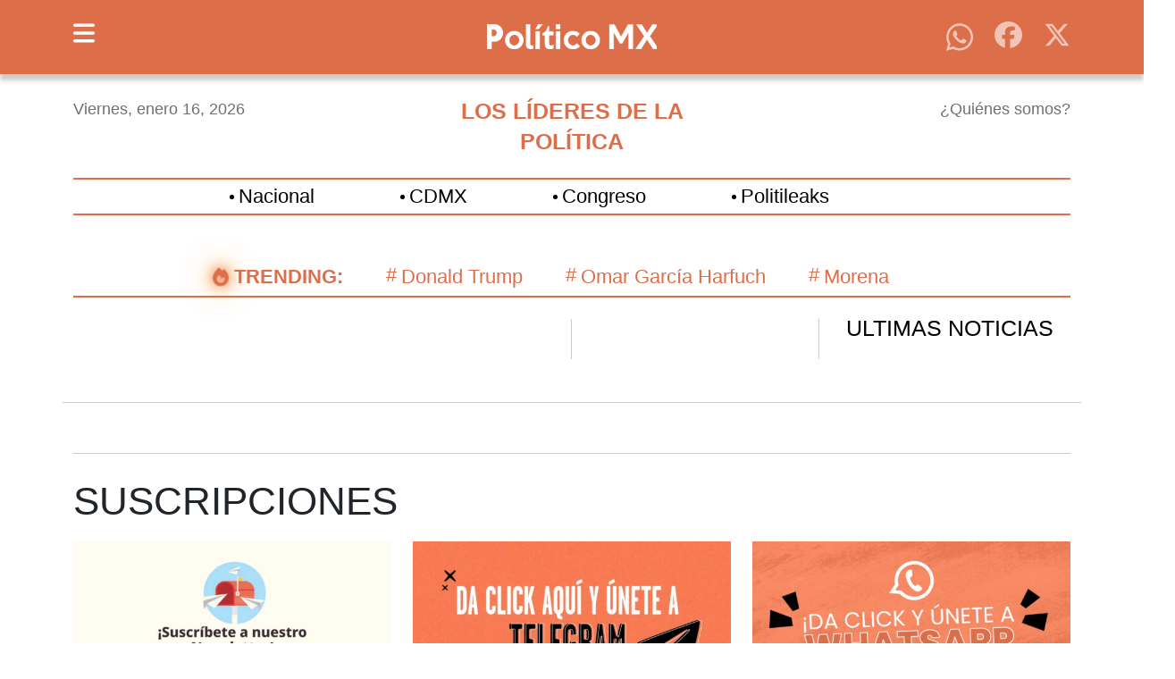

--- FILE ---
content_type: text/html; charset=utf-8
request_url: https://politico.mx/
body_size: 82257
content:
<!DOCTYPE html><html lang="es"><head><meta http-equiv="Content-Type" content="text/html; charset=utf-8"/><meta http-equiv="x-ua-compatible" content="ie=edge"/><link rel="preconnect" href="https://politico.mx"/><link rel="preconnect" href="https://fonts.googleapis.com"/><link rel="preconnect" href="https://fonts.gstatic.com"/><link rel="preload" as="style" href="https://fonts.googleapis.com/css2?family=Noto+Sans:wght@100..900&amp;display=swap"/><noscript><link rel="stylesheet" href="https://fonts.googleapis.com/css2?family=Noto+Sans:wght@100..900&amp;display=swap"/></noscript><link rel="preload" href="https://fonts.gstatic.com/s/notosans/v39/o-0bIpQlx3QUlC5A4PNB6Ryti20_6n1iPHjc5a7du3mhPy0.woff2" as="font" type="font/woff2" crossorigin="anonymous"/><link rel="preload" as="image" href="https://politicomx-politicomx-prod.web.arc-cdn.net/resizer/v2/null" fetchpriority="high" imagesrcset="https://politicomx-politicomx-prod.web.arc-cdn.net/resizer/v2/null 600w, https://politicomx-politicomx-prod.web.arc-cdn.net/resizer/v2/null 800w, https://politicomx-politicomx-prod.web.arc-cdn.net/resizer/v2/null 1000w, https://politicomx-politicomx-prod.web.arc-cdn.net/resizer/v2/null 1200w, https://politicomx-politicomx-prod.web.arc-cdn.net/resizer/v2/null 1600w" imagesizes="(max-width: 480px) 100vw, (max-width: 768px) 75vw, 50vw"/><style id="output-type-styles">@charset &quot;UTF-8&quot;;body{font-family:Noto Sans,sans-serif;font-size:22px;overflow-x:hidden}body img{display:block}.main-navbar{background:#dc6e4a no-repeat padding-box;box-shadow:0 7px 5px rgba(0,0,0,.2)}.main-navbar .navbar-toggler{border:none}.main-navbar .navbar-toggler:focus{border:none;box-shadow:none}.main-navbar .navbar-toggler:focus-visible{border:none;box-shadow:none}.main-navbar .navbar-toggler .navbar-toggler-icon{align-items:center;background-image:none;display:flex;justify-content:center}.main-navbar .navbar-toggler .navbar-toggler-icon svg{fill:#fff;width:1.875rem}.main-navbar .navbar-brand{left:50%;max-height:50px;position:absolute;top:50%;transform:translate(-50%,-50%)}.main-navbar .navbar-brand img{display:block;height:28px;width:190px}@media (max-width:768px){.main-navbar .navbar-brand img{height:22px;width:150px}}.main-navbar .socials-container svg{fill:#fff;width:1.9rem}.main-navbar .socials-container div:not(:last-child) svg{opacity:.6}.main-menu .navbar-collapse{background-color:#fff;box-shadow:4px 4px 6px rgba(0,0,0,.161);left:0;min-width:350px;padding:30px 80px 30px 30px;position:absolute;top:0;z-index:1024}@media (max-width:576px){.main-menu .navbar-collapse{min-width:100%}}.main-menu .navbar-collapse .close-menu{position:absolute;right:15px;top:15px}.main-menu .navbar-collapse .close-menu svg{fill:#dc6e4a;width:1.25rem}.main-menu .navbar-collapse .navbar-nav .nav-item .nav-link{border-bottom:1px solid #dc6e4a;color:#dc6e4a;font:normal normal 600 1.6875rem/1.6875rem Noto Sans,sans-serif}@media (max-width:768px){.main-menu .navbar-collapse .navbar-nav .nav-item .nav-link{font:normal normal 600 1.0625rem/1.0625rem Noto Sans,sans-serif}}.main-menu .navbar-collapse .navbar-nav .nav-item:last-child{margin-top:10px}.main-menu .navbar-collapse .navbar-nav .nav-item:last-child img{width:190px}@media (max-width:768px){.main-menu .navbar-collapse .navbar-nav .nav-item:last-child img{width:150px}}.headline .col-12{color:#707070;font:normal normal normal 1.125rem/1.875rem Noto Sans,sans-serif}.headline .col-12:first-child{text-align:start}.headline .col-12:first-child .date-current{color:#707070;font:normal normal normal 1.125rem/1.875rem Noto Sans,sans-serif}@media (max-width:1024px){.headline .col-12:first-child{width:auto}}@media (max-width:768px){.headline .col-12:first-child{display:none}}@media (max-width:1024px){.headline .col-12:nth-child(2){flex:1 0 0%;width:auto}}@media (max-width:768px){.headline .col-12:nth-child(2){margin-top:0!important}}.headline .col-12:nth-child(2) .slogan-site{color:#dc6e4a;font:normal normal 700 1.5625rem/2.125rem Noto Sans,sans-serif;text-align:center}@media (max-width:768px){.headline .col-12:nth-child(2) .slogan-site{border-bottom:2px solid #dc6e4a;font:normal normal 700 .625rem/.875rem Noto Sans,sans-serif;padding-bottom:10px}}.headline .col-12:nth-child(3){text-align:end}@media (max-width:1024px){.headline .col-12:nth-child(3){width:auto}}@media (max-width:768px){.headline .col-12:nth-child(3){display:none}}.top-links .c-stack{align-items:center;border-bottom:2px solid #dc6e4a;border-top:2px solid #dc6e4a;opacity:1;padding:10px 0}.top-links .c-stack .c-link{color:#000;font:normal normal normal 1.375rem/1.125rem Noto Sans,sans-serif;letter-spacing:0;margin-right:6rem}@media (max-width:1024px){.top-links .c-stack .c-link{margin-right:3rem}}.top-links .c-stack .c-link:before{background-color:#000;border-radius:50%;content:&quot;&quot;;display:inline-block;height:5px;margin-right:5px;vertical-align:middle;width:5px}.top-links .c-divider,.top-links .c-stack .c-separator{display:none}.trending-links .c-stack{align-items:center;border-bottom:2px solid #dc6e4a;opacity:1;padding:10px 0}@media (max-width:767px){.trending-links .c-stack{border-top:2px solid #dc6e4a;flex-wrap:nowrap!important;justify-content:start!important;overflow-x:auto}}.trending-links .c-stack .c-link{align-items:center;color:#dc6e4a;display:inline-flex;font:normal normal normal 1.375rem/1.125rem Noto Sans,sans-serif;letter-spacing:0;margin-right:3rem}@media (max-width:992px){.trending-links .c-stack .c-link{margin-right:2rem}}@media (max-width:767px){.trending-links .c-stack .c-link{flex:0 0 auto;font:normal normal normal .8125rem/1.125rem Noto Sans,sans-serif;width:auto}}.trending-links .c-stack .c-link:first-child{font-weight:700}@media (max-width:767px){.trending-links .c-stack .c-link:first-child{margin-left:10px}}.trending-links .c-stack .c-link:not(:first-child):before{background-color:transparent;content:&quot;#&quot;;display:inline-block;height:1.375rem;margin-right:5px;vertical-align:middle;width:auto}.trending-links .c-stack .fire-icon-wrapper{align-items:center;display:inline-flex;margin-right:5px}.trending-links .c-stack .fire-icon-wrapper .fire-icon{fill:#dc6e4a;animation:flame-flicker-polls 3s ease-in-out infinite;filter:drop-shadow(0 0 5px rgba(220,110,74,.75)) drop-shadow(0 0 10px rgba(255,100,0,.5)) drop-shadow(0 0 15px rgba(255,165,0,.5));height:1.25rem;vertical-align:middle;width:1.25rem}.trending-links .c-divider,.trending-links .c-stack .c-separator{display:none}.ad-container div{margin:auto}footer{background-color:#dc6e4a;color:#fff}footer .footer-logo-container{width:320px}footer .footer-logo-container img{backface-visibility:hidden;will-change:transform}@media (max-width:768px){footer .footer-logo-container{height:28.75px;width:200px}footer .footer-logo-container img{height:auto!important;position:relative!important}}footer .socials p{font:normal normal 600 2.125rem/4.625rem Noto Sans,sans-serif}@media (max-width:768px){footer .socials p{font:normal normal 600 .875rem/1.25rem Noto Sans,sans-serif}}footer .socials .separator{display:block}@media (max-width:768px){footer .socials .separator{display:none}}footer .socials a svg{fill:#fff;margin:10px;width:2rem}@media (max-width:768px){footer .socials a svg{width:1.25rem}}footer .newsletter p{font:normal normal 600 2rem/4.625rem Noto Sans,sans-serif;text-align:center}@media (max-width:768px){footer .newsletter p{font:normal normal 600 .875rem/1.25rem Noto Sans,sans-serif}}footer .newsletter input{background-color:gray;border:none;border-radius:15px;color:#fffcf2;font:normal normal 600 1.4375rem/1.75rem Noto Sans,sans-serif;padding-top:15px}@media (max-width:768px){footer .newsletter input{font:normal normal 600 .625rem/.8125rem Noto Sans,sans-serif;padding-top:5px}}footer .newsletter input:focus,footer .newsletter input:focus-visible{background-color:gray;border:none;color:#fffcf2}footer .newsletter input::-moz-placeholder{color:#fffcf2;font:normal normal 600 1.875rem/2.25rem Noto Sans,sans-serif}footer .newsletter input::placeholder{color:#fffcf2;font:normal normal 600 1.875rem/2.25rem Noto Sans,sans-serif}@media (max-width:768px){footer .newsletter input::-moz-placeholder{font:normal normal 600 .625rem/.8125rem Noto Sans,sans-serif}footer .newsletter input::placeholder{font:normal normal 600 .625rem/.8125rem Noto Sans,sans-serif}}footer .newsletter button{border-radius:15px;color:#dc6e4a;font:normal normal 600 1.875rem/2.25rem Noto Sans,sans-serif;padding:5px 25px}@media (max-width:768px){footer .newsletter button{font:normal normal 600 .6875rem/.875rem Noto Sans,sans-serif}}footer .copyright-container{border-bottom:1px solid #cbcbcb;border-top:1px solid #cbcbcb;padding:15px 0}footer .copyright-container a{text-decoration:none}footer .copyright-container .copyright{color:#cbcbcb;font:normal normal normal 1.4375rem/1.75rem Noto Sans,sans-serif}footer .copyright-container .pages{color:#fff;font:normal normal 700 1.4375rem/1.75rem Noto Sans,sans-serif}footer .copyright-container .pages svg{width:.375rem}@keyframes flame-flicker-polls{0%{color:#dc6e4a;text-shadow:0 0 5px rgba(220,110,74,.75),0 0 10px rgba(255,100,0,.5),0 0 15px rgba(255,165,0,.5);transform:scale(1)}25%{color:coral;text-shadow:0 0 6px rgba(255,127,80,.8),0 0 12px rgba(255,140,0,.6),0 0 18px rgba(255,165,0,.6);transform:scale(1.03)}50%{color:gold;text-shadow:0 0 8px rgba(255,127,80,.9),0 0 14px rgba(255,140,0,.7),0 0 20px rgba(255,165,0,.7);transform:scale(1.05)}75%{color:coral;text-shadow:0 0 6px rgba(255,127,80,.8),0 0 12px rgba(255,140,0,.6),0 0 18px rgba(255,165,0,.6);transform:scale(1.03)}to{color:#dc6e4a;text-shadow:0 0 5px rgba(220,110,74,.75),0 0 10px rgba(255,100,0,.5),0 0 15px rgba(255,165,0,.5);transform:scale(1)}}.ad-container,.col-12{opacity:1;transition:opacity .3s ease}.ad-container[style*=&quot;display: none&quot;],.col-12[style*=&quot;display: none&quot;]{opacity:0;transition:opacity .9s ease}/*!
 * Bootstrap  v5.3.8 (https://getbootstrap.com/)
 * Copyright 2011-2025 The Bootstrap Authors
 * Licensed under MIT (https://github.com/twbs/bootstrap/blob/main/LICENSE)
 */:root,[data-bs-theme=light]{--bs-blue:#0d6efd;--bs-indigo:#6610f2;--bs-purple:#6f42c1;--bs-pink:#d63384;--bs-red:#dc3545;--bs-orange:#fd7e14;--bs-yellow:#ffc107;--bs-green:#198754;--bs-teal:#20c997;--bs-cyan:#0dcaf0;--bs-black:#000;--bs-white:#fff;--bs-gray:#6c757d;--bs-gray-dark:#343a40;--bs-gray-100:#f8f9fa;--bs-gray-200:#e9ecef;--bs-gray-300:#dee2e6;--bs-gray-400:#ced4da;--bs-gray-500:#adb5bd;--bs-gray-600:#6c757d;--bs-gray-700:#495057;--bs-gray-800:#343a40;--bs-gray-900:#212529;--bs-primary:#0d6efd;--bs-secondary:#6c757d;--bs-success:#198754;--bs-info:#0dcaf0;--bs-warning:#ffc107;--bs-danger:#dc3545;--bs-light:#f8f9fa;--bs-dark:#212529;--bs-primary-rgb:13,110,253;--bs-secondary-rgb:108,117,125;--bs-success-rgb:25,135,84;--bs-info-rgb:13,202,240;--bs-warning-rgb:255,193,7;--bs-danger-rgb:220,53,69;--bs-light-rgb:248,249,250;--bs-dark-rgb:33,37,41;--bs-primary-text-emphasis:#052c65;--bs-secondary-text-emphasis:#2b2f32;--bs-success-text-emphasis:#0a3622;--bs-info-text-emphasis:#055160;--bs-warning-text-emphasis:#664d03;--bs-danger-text-emphasis:#58151c;--bs-light-text-emphasis:#495057;--bs-dark-text-emphasis:#495057;--bs-primary-bg-subtle:#cfe2ff;--bs-secondary-bg-subtle:#e2e3e5;--bs-success-bg-subtle:#d1e7dd;--bs-info-bg-subtle:#cff4fc;--bs-warning-bg-subtle:#fff3cd;--bs-danger-bg-subtle:#f8d7da;--bs-light-bg-subtle:#fcfcfd;--bs-dark-bg-subtle:#ced4da;--bs-primary-border-subtle:#9ec5fe;--bs-secondary-border-subtle:#c4c8cb;--bs-success-border-subtle:#a3cfbb;--bs-info-border-subtle:#9eeaf9;--bs-warning-border-subtle:#ffe69c;--bs-danger-border-subtle:#f1aeb5;--bs-light-border-subtle:#e9ecef;--bs-dark-border-subtle:#adb5bd;--bs-white-rgb:255,255,255;--bs-black-rgb:0,0,0;--bs-font-sans-serif:system-ui,-apple-system,&quot;Segoe UI&quot;,Roboto,&quot;Helvetica Neue&quot;,&quot;Noto Sans&quot;,&quot;Liberation Sans&quot;,Arial,sans-serif,&quot;Apple Color Emoji&quot;,&quot;Segoe UI Emoji&quot;,&quot;Segoe UI Symbol&quot;,&quot;Noto Color Emoji&quot;;--bs-font-monospace:SFMono-Regular,Menlo,Monaco,Consolas,&quot;Liberation Mono&quot;,&quot;Courier New&quot;,monospace;--bs-gradient:linear-gradient(180deg,hsla(0,0%,100%,.15),hsla(0,0%,100%,0));--bs-body-font-family:var(--bs-font-sans-serif);--bs-body-font-size:1rem;--bs-body-font-weight:400;--bs-body-line-height:1.5;--bs-body-color:#212529;--bs-body-color-rgb:33,37,41;--bs-body-bg:#fff;--bs-body-bg-rgb:255,255,255;--bs-emphasis-color:#000;--bs-emphasis-color-rgb:0,0,0;--bs-secondary-color:rgba(33,37,41,.75);--bs-secondary-color-rgb:33,37,41;--bs-secondary-bg:#e9ecef;--bs-secondary-bg-rgb:233,236,239;--bs-tertiary-color:rgba(33,37,41,.5);--bs-tertiary-color-rgb:33,37,41;--bs-tertiary-bg:#f8f9fa;--bs-tertiary-bg-rgb:248,249,250;--bs-heading-color:inherit;--bs-link-color:#0d6efd;--bs-link-color-rgb:13,110,253;--bs-link-decoration:underline;--bs-link-hover-color:#0a58ca;--bs-link-hover-color-rgb:10,88,202;--bs-code-color:#d63384;--bs-highlight-color:#212529;--bs-highlight-bg:#fff3cd;--bs-border-width:1px;--bs-border-style:solid;--bs-border-color:#dee2e6;--bs-border-color-translucent:rgba(0,0,0,.175);--bs-border-radius:0.375rem;--bs-border-radius-sm:0.25rem;--bs-border-radius-lg:0.5rem;--bs-border-radius-xl:1rem;--bs-border-radius-xxl:2rem;--bs-border-radius-2xl:var(--bs-border-radius-xxl);--bs-border-radius-pill:50rem;--bs-box-shadow:0 0.5rem 1rem rgba(0,0,0,.15);--bs-box-shadow-sm:0 0.125rem 0.25rem rgba(0,0,0,.075);--bs-box-shadow-lg:0 1rem 3rem rgba(0,0,0,.175);--bs-box-shadow-inset:inset 0 1px 2px rgba(0,0,0,.075);--bs-focus-ring-width:0.25rem;--bs-focus-ring-opacity:0.25;--bs-focus-ring-color:rgba(13,110,253,.25);--bs-form-valid-color:#198754;--bs-form-valid-border-color:#198754;--bs-form-invalid-color:#dc3545;--bs-form-invalid-border-color:#dc3545}[data-bs-theme=dark]{--bs-body-color:#dee2e6;--bs-body-color-rgb:222,226,230;--bs-body-bg:#212529;--bs-body-bg-rgb:33,37,41;--bs-emphasis-color:#fff;--bs-emphasis-color-rgb:255,255,255;--bs-secondary-color:rgba(222,226,230,.75);--bs-secondary-color-rgb:222,226,230;--bs-secondary-bg:#343a40;--bs-secondary-bg-rgb:52,58,64;--bs-tertiary-color:rgba(222,226,230,.5);--bs-tertiary-color-rgb:222,226,230;--bs-tertiary-bg:#2b3035;--bs-tertiary-bg-rgb:43,48,53;--bs-primary-text-emphasis:#6ea8fe;--bs-secondary-text-emphasis:#a7acb1;--bs-success-text-emphasis:#75b798;--bs-info-text-emphasis:#6edff6;--bs-warning-text-emphasis:#ffda6a;--bs-danger-text-emphasis:#ea868f;--bs-light-text-emphasis:#f8f9fa;--bs-dark-text-emphasis:#dee2e6;--bs-primary-bg-subtle:#031633;--bs-secondary-bg-subtle:#161719;--bs-success-bg-subtle:#051b11;--bs-info-bg-subtle:#032830;--bs-warning-bg-subtle:#332701;--bs-danger-bg-subtle:#2c0b0e;--bs-light-bg-subtle:#343a40;--bs-dark-bg-subtle:#1a1d20;--bs-primary-border-subtle:#084298;--bs-secondary-border-subtle:#41464b;--bs-success-border-subtle:#0f5132;--bs-info-border-subtle:#087990;--bs-warning-border-subtle:#997404;--bs-danger-border-subtle:#842029;--bs-light-border-subtle:#495057;--bs-dark-border-subtle:#343a40;--bs-heading-color:inherit;--bs-link-color:#6ea8fe;--bs-link-hover-color:#8bb9fe;--bs-link-color-rgb:110,168,254;--bs-link-hover-color-rgb:139,185,254;--bs-code-color:#e685b5;--bs-highlight-color:#dee2e6;--bs-highlight-bg:#664d03;--bs-border-color:#495057;--bs-border-color-translucent:hsla(0,0%,100%,.15);--bs-form-valid-color:#75b798;--bs-form-valid-border-color:#75b798;--bs-form-invalid-color:#ea868f;--bs-form-invalid-border-color:#ea868f;color-scheme:dark}*,:after,:before{box-sizing:border-box}@media (prefers-reduced-motion:no-preference){:root{scroll-behavior:smooth}}body{-webkit-text-size-adjust:100%;-webkit-tap-highlight-color:transparent;background-color:var(--bs-body-bg);color:var(--bs-body-color);font-family:var(--bs-body-font-family);font-size:var(--bs-body-font-size);font-weight:var(--bs-body-font-weight);line-height:var(--bs-body-line-height);margin:0;text-align:var(--bs-body-text-align)}hr{border:0;border-top:var(--bs-border-width) solid;color:inherit;margin:1rem 0;opacity:.25}.h1,.h2,.h3,.h4,.h5,.h6,h1,h2,h3,h4,h5,h6{color:var(--bs-heading-color);font-weight:500;line-height:1.2;margin-bottom:.5rem;margin-top:0}.h1,h1{font-size:calc(1.375rem + 1.5vw)}@media (min-width:1200px){.h1,h1{font-size:2.5rem}}.h2,h2{font-size:calc(1.325rem + .9vw)}@media (min-width:1200px){.h2,h2{font-size:2rem}}.h3,h3{font-size:calc(1.3rem + .6vw)}@media (min-width:1200px){.h3,h3{font-size:1.75rem}}.h4,h4{font-size:calc(1.275rem + .3vw)}@media (min-width:1200px){.h4,h4{font-size:1.5rem}}.h5,h5{font-size:1.25rem}.h6,h6{font-size:1rem}p{margin-bottom:1rem;margin-top:0}abbr[title]{cursor:help;-webkit-text-decoration:underline dotted;text-decoration:underline dotted;-webkit-text-decoration-skip-ink:none;text-decoration-skip-ink:none}address{font-style:normal;line-height:inherit;margin-bottom:1rem}ol,ul{padding-left:2rem}dl,ol,ul{margin-bottom:1rem;margin-top:0}ol ol,ol ul,ul ol,ul ul{margin-bottom:0}dt{font-weight:700}dd{margin-bottom:.5rem;margin-left:0}blockquote{margin:0 0 1rem}b,strong{font-weight:bolder}.small,small{font-size:.875em}.mark,mark{background-color:var(--bs-highlight-bg);color:var(--bs-highlight-color);padding:.1875em}sub,sup{font-size:.75em;line-height:0;position:relative;vertical-align:baseline}sub{bottom:-.25em}sup{top:-.5em}a{color:rgba(var(--bs-link-color-rgb),var(--bs-link-opacity,1));text-decoration:underline}a:hover{--bs-link-color-rgb:var(--bs-link-hover-color-rgb)}a:not([href]):not([class]),a:not([href]):not([class]):hover{color:inherit;text-decoration:none}code,kbd,pre,samp{font-family:var(--bs-font-monospace);font-size:1em}pre{display:block;font-size:.875em;margin-bottom:1rem;margin-top:0;overflow:auto}pre code{color:inherit;font-size:inherit;word-break:normal}code{word-wrap:break-word;color:var(--bs-code-color);font-size:.875em}a&gt;code{color:inherit}kbd{background-color:var(--bs-body-color);border-radius:.25rem;color:var(--bs-body-bg);font-size:.875em;padding:.1875rem .375rem}kbd kbd{font-size:1em;padding:0}figure{margin:0 0 1rem}img,svg{vertical-align:middle}table{border-collapse:collapse;caption-side:bottom}caption{color:var(--bs-secondary-color);padding-bottom:.5rem;padding-top:.5rem;text-align:left}th{text-align:inherit;text-align:-webkit-match-parent}tbody,td,tfoot,th,thead,tr{border:0 solid;border-color:inherit}label{display:inline-block}button{border-radius:0}button:focus:not(:focus-visible){outline:0}button,input,optgroup,select,textarea{font-family:inherit;font-size:inherit;line-height:inherit;margin:0}button,select{text-transform:none}[role=button]{cursor:pointer}select{word-wrap:normal}select:disabled{opacity:1}[list]:not([type=date]):not([type=datetime-local]):not([type=month]):not([type=week]):not([type=time])::-webkit-calendar-picker-indicator{display:none!important}[type=button],[type=reset],[type=submit],button{-webkit-appearance:button}[type=button]:not(:disabled),[type=reset]:not(:disabled),[type=submit]:not(:disabled),button:not(:disabled){cursor:pointer}::-moz-focus-inner{border-style:none;padding:0}textarea{resize:vertical}fieldset{border:0;margin:0;min-width:0;padding:0}legend{float:left;font-size:calc(1.275rem + .3vw);line-height:inherit;margin-bottom:.5rem;padding:0;width:100%}@media (min-width:1200px){legend{font-size:1.5rem}}legend+*{clear:left}::-webkit-datetime-edit-day-field,::-webkit-datetime-edit-fields-wrapper,::-webkit-datetime-edit-hour-field,::-webkit-datetime-edit-minute,::-webkit-datetime-edit-month-field,::-webkit-datetime-edit-text,::-webkit-datetime-edit-year-field{padding:0}::-webkit-inner-spin-button{height:auto}[type=search]{-webkit-appearance:textfield;outline-offset:-2px}[type=search]::-webkit-search-cancel-button{cursor:pointer;filter:grayscale(1)}::-webkit-search-decoration{-webkit-appearance:none}::-webkit-color-swatch-wrapper{padding:0}::-webkit-file-upload-button{-webkit-appearance:button;font:inherit}::file-selector-button{-webkit-appearance:button;font:inherit}output{display:inline-block}iframe{border:0}summary{cursor:pointer;display:list-item}progress{vertical-align:baseline}[hidden]{display:none!important}.lead{font-size:1.25rem;font-weight:300}.display-1{font-size:calc(1.625rem + 4.5vw);font-weight:300;line-height:1.2}@media (min-width:1200px){.display-1{font-size:5rem}}.display-2{font-size:calc(1.575rem + 3.9vw);font-weight:300;line-height:1.2}@media (min-width:1200px){.display-2{font-size:4.5rem}}.display-3{font-size:calc(1.525rem + 3.3vw);font-weight:300;line-height:1.2}@media (min-width:1200px){.display-3{font-size:4rem}}.display-4{font-size:calc(1.475rem + 2.7vw);font-weight:300;line-height:1.2}@media (min-width:1200px){.display-4{font-size:3.5rem}}.display-5{font-size:calc(1.425rem + 2.1vw);font-weight:300;line-height:1.2}@media (min-width:1200px){.display-5{font-size:3rem}}.display-6{font-size:calc(1.375rem + 1.5vw);font-weight:300;line-height:1.2}@media (min-width:1200px){.display-6{font-size:2.5rem}}.list-inline,.list-unstyled{list-style:none;padding-left:0}.list-inline-item{display:inline-block}.list-inline-item:not(:last-child){margin-right:.5rem}.initialism{font-size:.875em;text-transform:uppercase}.blockquote{font-size:1.25rem;margin-bottom:1rem}.blockquote&gt;:last-child{margin-bottom:0}.blockquote-footer{color:#6c757d;font-size:.875em;margin-bottom:1rem;margin-top:-1rem}.blockquote-footer:before{content:&quot;— &quot;}.img-fluid,.img-thumbnail{height:auto;max-width:100%}.img-thumbnail{background-color:var(--bs-body-bg);border:var(--bs-border-width) solid var(--bs-border-color);border-radius:var(--bs-border-radius);padding:.25rem}.figure{display:inline-block}.figure-img{line-height:1;margin-bottom:.5rem}.figure-caption{color:var(--bs-secondary-color);font-size:.875em}.container,.container-fluid,.container-lg,.container-md,.container-sm,.container-xl,.container-xxl{--bs-gutter-x:1.5rem;--bs-gutter-y:0;margin-left:auto;margin-right:auto;padding-left:calc(var(--bs-gutter-x)*.5);padding-right:calc(var(--bs-gutter-x)*.5);width:100%}@media (min-width:576px){.container,.container-sm{max-width:540px}}@media (min-width:768px){.container,.container-md,.container-sm{max-width:720px}}@media (min-width:992px){.container,.container-lg,.container-md,.container-sm{max-width:960px}}@media (min-width:1200px){.container,.container-lg,.container-md,.container-sm,.container-xl{max-width:1140px}}@media (min-width:1400px){.container,.container-lg,.container-md,.container-sm,.container-xl,.container-xxl{max-width:1320px}}:root{--bs-breakpoint-xs:0;--bs-breakpoint-sm:576px;--bs-breakpoint-md:768px;--bs-breakpoint-lg:992px;--bs-breakpoint-xl:1200px;--bs-breakpoint-xxl:1400px}.row{--bs-gutter-x:1.5rem;--bs-gutter-y:0;display:flex;flex-wrap:wrap;margin-left:calc(var(--bs-gutter-x)*-.5);margin-right:calc(var(--bs-gutter-x)*-.5);margin-top:calc(var(--bs-gutter-y)*-1)}.row&gt;*{flex-shrink:0;margin-top:var(--bs-gutter-y);max-width:100%;padding-left:calc(var(--bs-gutter-x)*.5);padding-right:calc(var(--bs-gutter-x)*.5);width:100%}.col{flex:1 0 0}.row-cols-auto&gt;*{flex:0 0 auto;width:auto}.row-cols-1&gt;*{flex:0 0 auto;width:100%}.row-cols-2&gt;*{flex:0 0 auto;width:50%}.row-cols-3&gt;*{flex:0 0 auto;width:33.33333333%}.row-cols-4&gt;*{flex:0 0 auto;width:25%}.row-cols-5&gt;*{flex:0 0 auto;width:20%}.row-cols-6&gt;*{flex:0 0 auto;width:16.66666667%}.col-auto{flex:0 0 auto;width:auto}.col-1{flex:0 0 auto;width:8.33333333%}.col-2{flex:0 0 auto;width:16.66666667%}.col-3{flex:0 0 auto;width:25%}.col-4{flex:0 0 auto;width:33.33333333%}.col-5{flex:0 0 auto;width:41.66666667%}.col-6{flex:0 0 auto;width:50%}.col-7{flex:0 0 auto;width:58.33333333%}.col-8{flex:0 0 auto;width:66.66666667%}.col-9{flex:0 0 auto;width:75%}.col-10{flex:0 0 auto;width:83.33333333%}.col-11{flex:0 0 auto;width:91.66666667%}.col-12{flex:0 0 auto;width:100%}.offset-1{margin-left:8.33333333%}.offset-2{margin-left:16.66666667%}.offset-3{margin-left:25%}.offset-4{margin-left:33.33333333%}.offset-5{margin-left:41.66666667%}.offset-6{margin-left:50%}.offset-7{margin-left:58.33333333%}.offset-8{margin-left:66.66666667%}.offset-9{margin-left:75%}.offset-10{margin-left:83.33333333%}.offset-11{margin-left:91.66666667%}.g-0,.gx-0{--bs-gutter-x:0}.g-0,.gy-0{--bs-gutter-y:0}.g-1,.gx-1{--bs-gutter-x:0.25rem}.g-1,.gy-1{--bs-gutter-y:0.25rem}.g-2,.gx-2{--bs-gutter-x:0.5rem}.g-2,.gy-2{--bs-gutter-y:0.5rem}.g-3,.gx-3{--bs-gutter-x:1rem}.g-3,.gy-3{--bs-gutter-y:1rem}.g-4,.gx-4{--bs-gutter-x:1.5rem}.g-4,.gy-4{--bs-gutter-y:1.5rem}.g-5,.gx-5{--bs-gutter-x:3rem}.g-5,.gy-5{--bs-gutter-y:3rem}@media (min-width:576px){.col-sm{flex:1 0 0}.row-cols-sm-auto&gt;*{flex:0 0 auto;width:auto}.row-cols-sm-1&gt;*{flex:0 0 auto;width:100%}.row-cols-sm-2&gt;*{flex:0 0 auto;width:50%}.row-cols-sm-3&gt;*{flex:0 0 auto;width:33.33333333%}.row-cols-sm-4&gt;*{flex:0 0 auto;width:25%}.row-cols-sm-5&gt;*{flex:0 0 auto;width:20%}.row-cols-sm-6&gt;*{flex:0 0 auto;width:16.66666667%}.col-sm-auto{flex:0 0 auto;width:auto}.col-sm-1{flex:0 0 auto;width:8.33333333%}.col-sm-2{flex:0 0 auto;width:16.66666667%}.col-sm-3{flex:0 0 auto;width:25%}.col-sm-4{flex:0 0 auto;width:33.33333333%}.col-sm-5{flex:0 0 auto;width:41.66666667%}.col-sm-6{flex:0 0 auto;width:50%}.col-sm-7{flex:0 0 auto;width:58.33333333%}.col-sm-8{flex:0 0 auto;width:66.66666667%}.col-sm-9{flex:0 0 auto;width:75%}.col-sm-10{flex:0 0 auto;width:83.33333333%}.col-sm-11{flex:0 0 auto;width:91.66666667%}.col-sm-12{flex:0 0 auto;width:100%}.offset-sm-0{margin-left:0}.offset-sm-1{margin-left:8.33333333%}.offset-sm-2{margin-left:16.66666667%}.offset-sm-3{margin-left:25%}.offset-sm-4{margin-left:33.33333333%}.offset-sm-5{margin-left:41.66666667%}.offset-sm-6{margin-left:50%}.offset-sm-7{margin-left:58.33333333%}.offset-sm-8{margin-left:66.66666667%}.offset-sm-9{margin-left:75%}.offset-sm-10{margin-left:83.33333333%}.offset-sm-11{margin-left:91.66666667%}.g-sm-0,.gx-sm-0{--bs-gutter-x:0}.g-sm-0,.gy-sm-0{--bs-gutter-y:0}.g-sm-1,.gx-sm-1{--bs-gutter-x:0.25rem}.g-sm-1,.gy-sm-1{--bs-gutter-y:0.25rem}.g-sm-2,.gx-sm-2{--bs-gutter-x:0.5rem}.g-sm-2,.gy-sm-2{--bs-gutter-y:0.5rem}.g-sm-3,.gx-sm-3{--bs-gutter-x:1rem}.g-sm-3,.gy-sm-3{--bs-gutter-y:1rem}.g-sm-4,.gx-sm-4{--bs-gutter-x:1.5rem}.g-sm-4,.gy-sm-4{--bs-gutter-y:1.5rem}.g-sm-5,.gx-sm-5{--bs-gutter-x:3rem}.g-sm-5,.gy-sm-5{--bs-gutter-y:3rem}}@media (min-width:768px){.col-md{flex:1 0 0}.row-cols-md-auto&gt;*{flex:0 0 auto;width:auto}.row-cols-md-1&gt;*{flex:0 0 auto;width:100%}.row-cols-md-2&gt;*{flex:0 0 auto;width:50%}.row-cols-md-3&gt;*{flex:0 0 auto;width:33.33333333%}.row-cols-md-4&gt;*{flex:0 0 auto;width:25%}.row-cols-md-5&gt;*{flex:0 0 auto;width:20%}.row-cols-md-6&gt;*{flex:0 0 auto;width:16.66666667%}.col-md-auto{flex:0 0 auto;width:auto}.col-md-1{flex:0 0 auto;width:8.33333333%}.col-md-2{flex:0 0 auto;width:16.66666667%}.col-md-3{flex:0 0 auto;width:25%}.col-md-4{flex:0 0 auto;width:33.33333333%}.col-md-5{flex:0 0 auto;width:41.66666667%}.col-md-6{flex:0 0 auto;width:50%}.col-md-7{flex:0 0 auto;width:58.33333333%}.col-md-8{flex:0 0 auto;width:66.66666667%}.col-md-9{flex:0 0 auto;width:75%}.col-md-10{flex:0 0 auto;width:83.33333333%}.col-md-11{flex:0 0 auto;width:91.66666667%}.col-md-12{flex:0 0 auto;width:100%}.offset-md-0{margin-left:0}.offset-md-1{margin-left:8.33333333%}.offset-md-2{margin-left:16.66666667%}.offset-md-3{margin-left:25%}.offset-md-4{margin-left:33.33333333%}.offset-md-5{margin-left:41.66666667%}.offset-md-6{margin-left:50%}.offset-md-7{margin-left:58.33333333%}.offset-md-8{margin-left:66.66666667%}.offset-md-9{margin-left:75%}.offset-md-10{margin-left:83.33333333%}.offset-md-11{margin-left:91.66666667%}.g-md-0,.gx-md-0{--bs-gutter-x:0}.g-md-0,.gy-md-0{--bs-gutter-y:0}.g-md-1,.gx-md-1{--bs-gutter-x:0.25rem}.g-md-1,.gy-md-1{--bs-gutter-y:0.25rem}.g-md-2,.gx-md-2{--bs-gutter-x:0.5rem}.g-md-2,.gy-md-2{--bs-gutter-y:0.5rem}.g-md-3,.gx-md-3{--bs-gutter-x:1rem}.g-md-3,.gy-md-3{--bs-gutter-y:1rem}.g-md-4,.gx-md-4{--bs-gutter-x:1.5rem}.g-md-4,.gy-md-4{--bs-gutter-y:1.5rem}.g-md-5,.gx-md-5{--bs-gutter-x:3rem}.g-md-5,.gy-md-5{--bs-gutter-y:3rem}}@media (min-width:992px){.col-lg{flex:1 0 0}.row-cols-lg-auto&gt;*{flex:0 0 auto;width:auto}.row-cols-lg-1&gt;*{flex:0 0 auto;width:100%}.row-cols-lg-2&gt;*{flex:0 0 auto;width:50%}.row-cols-lg-3&gt;*{flex:0 0 auto;width:33.33333333%}.row-cols-lg-4&gt;*{flex:0 0 auto;width:25%}.row-cols-lg-5&gt;*{flex:0 0 auto;width:20%}.row-cols-lg-6&gt;*{flex:0 0 auto;width:16.66666667%}.col-lg-auto{flex:0 0 auto;width:auto}.col-lg-1{flex:0 0 auto;width:8.33333333%}.col-lg-2{flex:0 0 auto;width:16.66666667%}.col-lg-3{flex:0 0 auto;width:25%}.col-lg-4{flex:0 0 auto;width:33.33333333%}.col-lg-5{flex:0 0 auto;width:41.66666667%}.col-lg-6{flex:0 0 auto;width:50%}.col-lg-7{flex:0 0 auto;width:58.33333333%}.col-lg-8{flex:0 0 auto;width:66.66666667%}.col-lg-9{flex:0 0 auto;width:75%}.col-lg-10{flex:0 0 auto;width:83.33333333%}.col-lg-11{flex:0 0 auto;width:91.66666667%}.col-lg-12{flex:0 0 auto;width:100%}.offset-lg-0{margin-left:0}.offset-lg-1{margin-left:8.33333333%}.offset-lg-2{margin-left:16.66666667%}.offset-lg-3{margin-left:25%}.offset-lg-4{margin-left:33.33333333%}.offset-lg-5{margin-left:41.66666667%}.offset-lg-6{margin-left:50%}.offset-lg-7{margin-left:58.33333333%}.offset-lg-8{margin-left:66.66666667%}.offset-lg-9{margin-left:75%}.offset-lg-10{margin-left:83.33333333%}.offset-lg-11{margin-left:91.66666667%}.g-lg-0,.gx-lg-0{--bs-gutter-x:0}.g-lg-0,.gy-lg-0{--bs-gutter-y:0}.g-lg-1,.gx-lg-1{--bs-gutter-x:0.25rem}.g-lg-1,.gy-lg-1{--bs-gutter-y:0.25rem}.g-lg-2,.gx-lg-2{--bs-gutter-x:0.5rem}.g-lg-2,.gy-lg-2{--bs-gutter-y:0.5rem}.g-lg-3,.gx-lg-3{--bs-gutter-x:1rem}.g-lg-3,.gy-lg-3{--bs-gutter-y:1rem}.g-lg-4,.gx-lg-4{--bs-gutter-x:1.5rem}.g-lg-4,.gy-lg-4{--bs-gutter-y:1.5rem}.g-lg-5,.gx-lg-5{--bs-gutter-x:3rem}.g-lg-5,.gy-lg-5{--bs-gutter-y:3rem}}@media (min-width:1200px){.col-xl{flex:1 0 0}.row-cols-xl-auto&gt;*{flex:0 0 auto;width:auto}.row-cols-xl-1&gt;*{flex:0 0 auto;width:100%}.row-cols-xl-2&gt;*{flex:0 0 auto;width:50%}.row-cols-xl-3&gt;*{flex:0 0 auto;width:33.33333333%}.row-cols-xl-4&gt;*{flex:0 0 auto;width:25%}.row-cols-xl-5&gt;*{flex:0 0 auto;width:20%}.row-cols-xl-6&gt;*{flex:0 0 auto;width:16.66666667%}.col-xl-auto{flex:0 0 auto;width:auto}.col-xl-1{flex:0 0 auto;width:8.33333333%}.col-xl-2{flex:0 0 auto;width:16.66666667%}.col-xl-3{flex:0 0 auto;width:25%}.col-xl-4{flex:0 0 auto;width:33.33333333%}.col-xl-5{flex:0 0 auto;width:41.66666667%}.col-xl-6{flex:0 0 auto;width:50%}.col-xl-7{flex:0 0 auto;width:58.33333333%}.col-xl-8{flex:0 0 auto;width:66.66666667%}.col-xl-9{flex:0 0 auto;width:75%}.col-xl-10{flex:0 0 auto;width:83.33333333%}.col-xl-11{flex:0 0 auto;width:91.66666667%}.col-xl-12{flex:0 0 auto;width:100%}.offset-xl-0{margin-left:0}.offset-xl-1{margin-left:8.33333333%}.offset-xl-2{margin-left:16.66666667%}.offset-xl-3{margin-left:25%}.offset-xl-4{margin-left:33.33333333%}.offset-xl-5{margin-left:41.66666667%}.offset-xl-6{margin-left:50%}.offset-xl-7{margin-left:58.33333333%}.offset-xl-8{margin-left:66.66666667%}.offset-xl-9{margin-left:75%}.offset-xl-10{margin-left:83.33333333%}.offset-xl-11{margin-left:91.66666667%}.g-xl-0,.gx-xl-0{--bs-gutter-x:0}.g-xl-0,.gy-xl-0{--bs-gutter-y:0}.g-xl-1,.gx-xl-1{--bs-gutter-x:0.25rem}.g-xl-1,.gy-xl-1{--bs-gutter-y:0.25rem}.g-xl-2,.gx-xl-2{--bs-gutter-x:0.5rem}.g-xl-2,.gy-xl-2{--bs-gutter-y:0.5rem}.g-xl-3,.gx-xl-3{--bs-gutter-x:1rem}.g-xl-3,.gy-xl-3{--bs-gutter-y:1rem}.g-xl-4,.gx-xl-4{--bs-gutter-x:1.5rem}.g-xl-4,.gy-xl-4{--bs-gutter-y:1.5rem}.g-xl-5,.gx-xl-5{--bs-gutter-x:3rem}.g-xl-5,.gy-xl-5{--bs-gutter-y:3rem}}@media (min-width:1400px){.col-xxl{flex:1 0 0}.row-cols-xxl-auto&gt;*{flex:0 0 auto;width:auto}.row-cols-xxl-1&gt;*{flex:0 0 auto;width:100%}.row-cols-xxl-2&gt;*{flex:0 0 auto;width:50%}.row-cols-xxl-3&gt;*{flex:0 0 auto;width:33.33333333%}.row-cols-xxl-4&gt;*{flex:0 0 auto;width:25%}.row-cols-xxl-5&gt;*{flex:0 0 auto;width:20%}.row-cols-xxl-6&gt;*{flex:0 0 auto;width:16.66666667%}.col-xxl-auto{flex:0 0 auto;width:auto}.col-xxl-1{flex:0 0 auto;width:8.33333333%}.col-xxl-2{flex:0 0 auto;width:16.66666667%}.col-xxl-3{flex:0 0 auto;width:25%}.col-xxl-4{flex:0 0 auto;width:33.33333333%}.col-xxl-5{flex:0 0 auto;width:41.66666667%}.col-xxl-6{flex:0 0 auto;width:50%}.col-xxl-7{flex:0 0 auto;width:58.33333333%}.col-xxl-8{flex:0 0 auto;width:66.66666667%}.col-xxl-9{flex:0 0 auto;width:75%}.col-xxl-10{flex:0 0 auto;width:83.33333333%}.col-xxl-11{flex:0 0 auto;width:91.66666667%}.col-xxl-12{flex:0 0 auto;width:100%}.offset-xxl-0{margin-left:0}.offset-xxl-1{margin-left:8.33333333%}.offset-xxl-2{margin-left:16.66666667%}.offset-xxl-3{margin-left:25%}.offset-xxl-4{margin-left:33.33333333%}.offset-xxl-5{margin-left:41.66666667%}.offset-xxl-6{margin-left:50%}.offset-xxl-7{margin-left:58.33333333%}.offset-xxl-8{margin-left:66.66666667%}.offset-xxl-9{margin-left:75%}.offset-xxl-10{margin-left:83.33333333%}.offset-xxl-11{margin-left:91.66666667%}.g-xxl-0,.gx-xxl-0{--bs-gutter-x:0}.g-xxl-0,.gy-xxl-0{--bs-gutter-y:0}.g-xxl-1,.gx-xxl-1{--bs-gutter-x:0.25rem}.g-xxl-1,.gy-xxl-1{--bs-gutter-y:0.25rem}.g-xxl-2,.gx-xxl-2{--bs-gutter-x:0.5rem}.g-xxl-2,.gy-xxl-2{--bs-gutter-y:0.5rem}.g-xxl-3,.gx-xxl-3{--bs-gutter-x:1rem}.g-xxl-3,.gy-xxl-3{--bs-gutter-y:1rem}.g-xxl-4,.gx-xxl-4{--bs-gutter-x:1.5rem}.g-xxl-4,.gy-xxl-4{--bs-gutter-y:1.5rem}.g-xxl-5,.gx-xxl-5{--bs-gutter-x:3rem}.g-xxl-5,.gy-xxl-5{--bs-gutter-y:3rem}}.table{--bs-table-color-type:initial;--bs-table-bg-type:initial;--bs-table-color-state:initial;--bs-table-bg-state:initial;--bs-table-color:var(--bs-emphasis-color);--bs-table-bg:var(--bs-body-bg);--bs-table-border-color:var(--bs-border-color);--bs-table-accent-bg:transparent;--bs-table-striped-color:var(--bs-emphasis-color);--bs-table-striped-bg:rgba(var(--bs-emphasis-color-rgb),0.05);--bs-table-active-color:var(--bs-emphasis-color);--bs-table-active-bg:rgba(var(--bs-emphasis-color-rgb),0.1);--bs-table-hover-color:var(--bs-emphasis-color);--bs-table-hover-bg:rgba(var(--bs-emphasis-color-rgb),0.075);border-color:var(--bs-table-border-color);margin-bottom:1rem;vertical-align:top;width:100%}.table&gt;:not(caption)&gt;*&gt;*{background-color:var(--bs-table-bg);border-bottom-width:var(--bs-border-width);box-shadow:inset 0 0 0 9999px var(--bs-table-bg-state,var(--bs-table-bg-type,var(--bs-table-accent-bg)));color:var(--bs-table-color-state,var(--bs-table-color-type,var(--bs-table-color)));padding:.5rem}.table&gt;tbody{vertical-align:inherit}.table&gt;thead{vertical-align:bottom}.table-group-divider{border-top:calc(var(--bs-border-width)*2) solid}.caption-top{caption-side:top}.table-sm&gt;:not(caption)&gt;*&gt;*{padding:.25rem}.table-bordered&gt;:not(caption)&gt;*{border-width:var(--bs-border-width) 0}.table-bordered&gt;:not(caption)&gt;*&gt;*{border-width:0 var(--bs-border-width)}.table-borderless&gt;:not(caption)&gt;*&gt;*{border-bottom-width:0}.table-borderless&gt;:not(:first-child){border-top-width:0}.table-striped-columns&gt;:not(caption)&gt;tr&gt;:nth-child(2n),.table-striped&gt;tbody&gt;tr:nth-of-type(odd)&gt;*{--bs-table-color-type:var(--bs-table-striped-color);--bs-table-bg-type:var(--bs-table-striped-bg)}.table-active{--bs-table-color-state:var(--bs-table-active-color);--bs-table-bg-state:var(--bs-table-active-bg)}.table-hover&gt;tbody&gt;tr:hover&gt;*{--bs-table-color-state:var(--bs-table-hover-color);--bs-table-bg-state:var(--bs-table-hover-bg)}.table-primary{--bs-table-color:#000;--bs-table-bg:#cfe2ff;--bs-table-border-color:#a6b5cc;--bs-table-striped-bg:#c5d7f2;--bs-table-striped-color:#000;--bs-table-active-bg:#bacbe6;--bs-table-active-color:#000;--bs-table-hover-bg:#bfd1ec;--bs-table-hover-color:#000}.table-primary,.table-secondary{border-color:var(--bs-table-border-color);color:var(--bs-table-color)}.table-secondary{--bs-table-color:#000;--bs-table-bg:#e2e3e5;--bs-table-border-color:#b5b6b7;--bs-table-striped-bg:#d7d8da;--bs-table-striped-color:#000;--bs-table-active-bg:#cbccce;--bs-table-active-color:#000;--bs-table-hover-bg:#d1d2d4;--bs-table-hover-color:#000}.table-success{--bs-table-color:#000;--bs-table-bg:#d1e7dd;--bs-table-border-color:#a7b9b1;--bs-table-striped-bg:#c7dbd2;--bs-table-striped-color:#000;--bs-table-active-bg:#bcd0c7;--bs-table-active-color:#000;--bs-table-hover-bg:#c1d6cc;--bs-table-hover-color:#000}.table-info,.table-success{border-color:var(--bs-table-border-color);color:var(--bs-table-color)}.table-info{--bs-table-color:#000;--bs-table-bg:#cff4fc;--bs-table-border-color:#a6c3ca;--bs-table-striped-bg:#c5e8ef;--bs-table-striped-color:#000;--bs-table-active-bg:#badce3;--bs-table-active-color:#000;--bs-table-hover-bg:#bfe2e9;--bs-table-hover-color:#000}.table-warning{--bs-table-color:#000;--bs-table-bg:#fff3cd;--bs-table-border-color:#ccc2a4;--bs-table-striped-bg:#f2e7c3;--bs-table-striped-color:#000;--bs-table-active-bg:#e6dbb9;--bs-table-active-color:#000;--bs-table-hover-bg:#ece1be;--bs-table-hover-color:#000}.table-danger,.table-warning{border-color:var(--bs-table-border-color);color:var(--bs-table-color)}.table-danger{--bs-table-color:#000;--bs-table-bg:#f8d7da;--bs-table-border-color:#c6acae;--bs-table-striped-bg:#eccccf;--bs-table-striped-color:#000;--bs-table-active-bg:#dfc2c4;--bs-table-active-color:#000;--bs-table-hover-bg:#e5c7ca;--bs-table-hover-color:#000}.table-light{--bs-table-color:#000;--bs-table-bg:#f8f9fa;--bs-table-border-color:#c6c7c8;--bs-table-striped-bg:#ecedee;--bs-table-striped-color:#000;--bs-table-active-bg:#dfe0e1;--bs-table-active-color:#000;--bs-table-hover-bg:#e5e6e7;--bs-table-hover-color:#000}.table-dark,.table-light{border-color:var(--bs-table-border-color);color:var(--bs-table-color)}.table-dark{--bs-table-color:#fff;--bs-table-bg:#212529;--bs-table-border-color:#4d5154;--bs-table-striped-bg:#2c3034;--bs-table-striped-color:#fff;--bs-table-active-bg:#373b3e;--bs-table-active-color:#fff;--bs-table-hover-bg:#323539;--bs-table-hover-color:#fff}.table-responsive{-webkit-overflow-scrolling:touch;overflow-x:auto}@media (max-width:575.98px){.table-responsive-sm{-webkit-overflow-scrolling:touch;overflow-x:auto}}@media (max-width:767.98px){.table-responsive-md{-webkit-overflow-scrolling:touch;overflow-x:auto}}@media (max-width:991.98px){.table-responsive-lg{-webkit-overflow-scrolling:touch;overflow-x:auto}}@media (max-width:1199.98px){.table-responsive-xl{-webkit-overflow-scrolling:touch;overflow-x:auto}}@media (max-width:1399.98px){.table-responsive-xxl{-webkit-overflow-scrolling:touch;overflow-x:auto}}.form-label{margin-bottom:.5rem}.col-form-label{font-size:inherit;line-height:1.5;margin-bottom:0;padding-bottom:calc(.375rem + var(--bs-border-width));padding-top:calc(.375rem + var(--bs-border-width))}.col-form-label-lg{font-size:1.25rem;padding-bottom:calc(.5rem + var(--bs-border-width));padding-top:calc(.5rem + var(--bs-border-width))}.col-form-label-sm{font-size:.875rem;padding-bottom:calc(.25rem + var(--bs-border-width));padding-top:calc(.25rem + var(--bs-border-width))}.form-text{color:var(--bs-secondary-color);font-size:.875em;margin-top:.25rem}.form-control{-webkit-appearance:none;-moz-appearance:none;appearance:none;background-clip:padding-box;background-color:var(--bs-body-bg);border:var(--bs-border-width) solid var(--bs-border-color);border-radius:var(--bs-border-radius);color:var(--bs-body-color);display:block;font-size:1rem;font-weight:400;line-height:1.5;padding:.375rem .75rem;transition:border-color .15s ease-in-out,box-shadow .15s ease-in-out;width:100%}@media (prefers-reduced-motion:reduce){.form-control{transition:none}}.form-control[type=file]{overflow:hidden}.form-control[type=file]:not(:disabled):not([readonly]){cursor:pointer}.form-control:focus{background-color:var(--bs-body-bg);border-color:#86b7fe;box-shadow:0 0 0 .25rem rgba(13,110,253,.25);color:var(--bs-body-color);outline:0}.form-control::-webkit-date-and-time-value{height:1.5em;margin:0;min-width:85px}.form-control::-webkit-datetime-edit{display:block;padding:0}.form-control::placeholder{color:var(--bs-secondary-color);opacity:1}.form-control:disabled{background-color:var(--bs-secondary-bg);opacity:1}.form-control::-webkit-file-upload-button{-webkit-margin-end:.75rem;background-color:var(--bs-tertiary-bg);border:0 solid;border-color:inherit;border-inline-end-width:var(--bs-border-width);border-radius:0;color:var(--bs-body-color);margin:-.375rem -.75rem;margin-inline-end:.75rem;padding:.375rem .75rem;pointer-events:none;-webkit-transition:color .15s ease-in-out,background-color .15s ease-in-out,border-color .15s ease-in-out,box-shadow .15s ease-in-out;transition:color .15s ease-in-out,background-color .15s ease-in-out,border-color .15s ease-in-out,box-shadow .15s ease-in-out}.form-control::file-selector-button{-webkit-margin-end:.75rem;background-color:var(--bs-tertiary-bg);border:0 solid;border-color:inherit;border-inline-end-width:var(--bs-border-width);border-radius:0;color:var(--bs-body-color);margin:-.375rem -.75rem;margin-inline-end:.75rem;padding:.375rem .75rem;pointer-events:none;transition:color .15s ease-in-out,background-color .15s ease-in-out,border-color .15s ease-in-out,box-shadow .15s ease-in-out}@media (prefers-reduced-motion:reduce){.form-control::-webkit-file-upload-button{-webkit-transition:none;transition:none}.form-control::file-selector-button{transition:none}}.form-control:hover:not(:disabled):not([readonly])::-webkit-file-upload-button{background-color:var(--bs-secondary-bg)}.form-control:hover:not(:disabled):not([readonly])::file-selector-button{background-color:var(--bs-secondary-bg)}.form-control-plaintext{background-color:transparent;border:solid transparent;border-width:var(--bs-border-width) 0;color:var(--bs-body-color);display:block;line-height:1.5;margin-bottom:0;padding:.375rem 0;width:100%}.form-control-plaintext:focus{outline:0}.form-control-plaintext.form-control-lg,.form-control-plaintext.form-control-sm{padding-left:0;padding-right:0}.form-control-sm{border-radius:var(--bs-border-radius-sm);font-size:.875rem;min-height:calc(1.5em + .5rem + var(--bs-border-width)*2);padding:.25rem .5rem}.form-control-sm::-webkit-file-upload-button{-webkit-margin-end:.5rem;margin:-.25rem -.5rem;margin-inline-end:.5rem;padding:.25rem .5rem}.form-control-sm::file-selector-button{-webkit-margin-end:.5rem;margin:-.25rem -.5rem;margin-inline-end:.5rem;padding:.25rem .5rem}.form-control-lg{border-radius:var(--bs-border-radius-lg);font-size:1.25rem;min-height:calc(1.5em + 1rem + var(--bs-border-width)*2);padding:.5rem 1rem}.form-control-lg::-webkit-file-upload-button{-webkit-margin-end:1rem;margin:-.5rem -1rem;margin-inline-end:1rem;padding:.5rem 1rem}.form-control-lg::file-selector-button{-webkit-margin-end:1rem;margin:-.5rem -1rem;margin-inline-end:1rem;padding:.5rem 1rem}textarea.form-control{min-height:calc(1.5em + .75rem + var(--bs-border-width)*2)}textarea.form-control-sm{min-height:calc(1.5em + .5rem + var(--bs-border-width)*2)}textarea.form-control-lg{min-height:calc(1.5em + 1rem + var(--bs-border-width)*2)}.form-control-color{height:calc(1.5em + .75rem + var(--bs-border-width)*2);padding:.375rem;width:3rem}.form-control-color:not(:disabled):not([readonly]){cursor:pointer}.form-control-color::-moz-color-swatch{border:0!important;border-radius:var(--bs-border-radius)}.form-control-color::-webkit-color-swatch{border:0!important;border-radius:var(--bs-border-radius)}.form-control-color.form-control-sm{height:calc(1.5em + .5rem + var(--bs-border-width)*2)}.form-control-color.form-control-lg{height:calc(1.5em + 1rem + var(--bs-border-width)*2)}.form-select{--bs-form-select-bg-img:url(&quot;data:image/svg+xml;charset=utf-8,%3Csvg xmlns=&#x27;http://www.w3.org/2000/svg&#x27; viewBox=&#x27;0 0 16 16&#x27;%3E%3Cpath fill=&#x27;none&#x27; stroke=&#x27;%23343a40&#x27; stroke-linecap=&#x27;round&#x27; stroke-linejoin=&#x27;round&#x27; stroke-width=&#x27;2&#x27; d=&#x27;m2 5 6 6 6-6&#x27;/%3E%3C/svg%3E&quot;);-webkit-appearance:none;-moz-appearance:none;appearance:none;background-color:var(--bs-body-bg);background-image:var(--bs-form-select-bg-img),var(--bs-form-select-bg-icon,none);background-position:right .75rem center;background-repeat:no-repeat;background-size:16px 12px;border:var(--bs-border-width) solid var(--bs-border-color);border-radius:var(--bs-border-radius);color:var(--bs-body-color);display:block;font-size:1rem;font-weight:400;line-height:1.5;padding:.375rem 2.25rem .375rem .75rem;transition:border-color .15s ease-in-out,box-shadow .15s ease-in-out;width:100%}@media (prefers-reduced-motion:reduce){.form-select{transition:none}}.form-select:focus{border-color:#86b7fe;box-shadow:0 0 0 .25rem rgba(13,110,253,.25);outline:0}.form-select[multiple],.form-select[size]:not([size=&quot;1&quot;]){background-image:none;padding-right:.75rem}.form-select:disabled{background-color:var(--bs-secondary-bg)}.form-select:-moz-focusring{color:transparent;text-shadow:0 0 0 var(--bs-body-color)}.form-select-sm{border-radius:var(--bs-border-radius-sm);font-size:.875rem;padding-bottom:.25rem;padding-left:.5rem;padding-top:.25rem}.form-select-lg{border-radius:var(--bs-border-radius-lg);font-size:1.25rem;padding-bottom:.5rem;padding-left:1rem;padding-top:.5rem}[data-bs-theme=dark] .form-select{--bs-form-select-bg-img:url(&quot;data:image/svg+xml;charset=utf-8,%3Csvg xmlns=&#x27;http://www.w3.org/2000/svg&#x27; viewBox=&#x27;0 0 16 16&#x27;%3E%3Cpath fill=&#x27;none&#x27; stroke=&#x27;%23dee2e6&#x27; stroke-linecap=&#x27;round&#x27; stroke-linejoin=&#x27;round&#x27; stroke-width=&#x27;2&#x27; d=&#x27;m2 5 6 6 6-6&#x27;/%3E%3C/svg%3E&quot;)}.form-check{display:block;margin-bottom:.125rem;min-height:1.5rem;padding-left:1.5em}.form-check .form-check-input{float:left;margin-left:-1.5em}.form-check-reverse{padding-left:0;padding-right:1.5em;text-align:right}.form-check-reverse .form-check-input{float:right;margin-left:0;margin-right:-1.5em}.form-check-input{--bs-form-check-bg:var(--bs-body-bg);color-adjust:exact;-webkit-appearance:none;-moz-appearance:none;appearance:none;background-color:var(--bs-form-check-bg);background-image:var(--bs-form-check-bg-image);background-position:50%;background-repeat:no-repeat;background-size:contain;border:var(--bs-border-width) solid var(--bs-border-color);flex-shrink:0;height:1em;margin-top:.25em;-webkit-print-color-adjust:exact;print-color-adjust:exact;vertical-align:top;width:1em}.form-check-input[type=checkbox]{border-radius:.25em}.form-check-input[type=radio]{border-radius:50%}.form-check-input:active{filter:brightness(90%)}.form-check-input:focus{border-color:#86b7fe;box-shadow:0 0 0 .25rem rgba(13,110,253,.25);outline:0}.form-check-input:checked{background-color:#0d6efd;border-color:#0d6efd}.form-check-input:checked[type=checkbox]{--bs-form-check-bg-image:url(&quot;data:image/svg+xml;charset=utf-8,%3Csvg xmlns=&#x27;http://www.w3.org/2000/svg&#x27; viewBox=&#x27;0 0 20 20&#x27;%3E%3Cpath fill=&#x27;none&#x27; stroke=&#x27;%23fff&#x27; stroke-linecap=&#x27;round&#x27; stroke-linejoin=&#x27;round&#x27; stroke-width=&#x27;3&#x27; d=&#x27;m6 10 3 3 6-6&#x27;/%3E%3C/svg%3E&quot;)}.form-check-input:checked[type=radio]{--bs-form-check-bg-image:url(&quot;data:image/svg+xml;charset=utf-8,%3Csvg xmlns=&#x27;http://www.w3.org/2000/svg&#x27; viewBox=&#x27;-4 -4 8 8&#x27;%3E%3Ccircle r=&#x27;2&#x27; fill=&#x27;%23fff&#x27;/%3E%3C/svg%3E&quot;)}.form-check-input[type=checkbox]:indeterminate{--bs-form-check-bg-image:url(&quot;data:image/svg+xml;charset=utf-8,%3Csvg xmlns=&#x27;http://www.w3.org/2000/svg&#x27; viewBox=&#x27;0 0 20 20&#x27;%3E%3Cpath fill=&#x27;none&#x27; stroke=&#x27;%23fff&#x27; stroke-linecap=&#x27;round&#x27; stroke-linejoin=&#x27;round&#x27; stroke-width=&#x27;3&#x27; d=&#x27;M6 10h8&#x27;/%3E%3C/svg%3E&quot;);background-color:#0d6efd;border-color:#0d6efd}.form-check-input:disabled{filter:none;opacity:.5;pointer-events:none}.form-check-input:disabled~.form-check-label,.form-check-input[disabled]~.form-check-label{cursor:default;opacity:.5}.form-switch{padding-left:2.5em}.form-switch .form-check-input{--bs-form-switch-bg:url(&quot;data:image/svg+xml;charset=utf-8,%3Csvg xmlns=&#x27;http://www.w3.org/2000/svg&#x27; viewBox=&#x27;-4 -4 8 8&#x27;%3E%3Ccircle r=&#x27;3&#x27; fill=&#x27;rgba(0, 0, 0, 0.25)&#x27;/%3E%3C/svg%3E&quot;);background-image:var(--bs-form-switch-bg);background-position:0;border-radius:2em;margin-left:-2.5em;transition:background-position .15s ease-in-out;width:2em}@media (prefers-reduced-motion:reduce){.form-switch .form-check-input{transition:none}}.form-switch .form-check-input:focus{--bs-form-switch-bg:url(&quot;data:image/svg+xml;charset=utf-8,%3Csvg xmlns=&#x27;http://www.w3.org/2000/svg&#x27; viewBox=&#x27;-4 -4 8 8&#x27;%3E%3Ccircle r=&#x27;3&#x27; fill=&#x27;%2386b7fe&#x27;/%3E%3C/svg%3E&quot;)}.form-switch .form-check-input:checked{--bs-form-switch-bg:url(&quot;data:image/svg+xml;charset=utf-8,%3Csvg xmlns=&#x27;http://www.w3.org/2000/svg&#x27; viewBox=&#x27;-4 -4 8 8&#x27;%3E%3Ccircle r=&#x27;3&#x27; fill=&#x27;%23fff&#x27;/%3E%3C/svg%3E&quot;);background-position:100%}.form-switch.form-check-reverse{padding-left:0;padding-right:2.5em}.form-switch.form-check-reverse .form-check-input{margin-left:0;margin-right:-2.5em}.form-check-inline{display:inline-block;margin-right:1rem}.btn-check{clip:rect(0,0,0,0);pointer-events:none;position:absolute}.btn-check:disabled+.btn,.btn-check[disabled]+.btn{filter:none;opacity:.65;pointer-events:none}[data-bs-theme=dark] .form-switch .form-check-input:not(:checked):not(:focus){--bs-form-switch-bg:url(&quot;data:image/svg+xml;charset=utf-8,%3Csvg xmlns=&#x27;http://www.w3.org/2000/svg&#x27; viewBox=&#x27;-4 -4 8 8&#x27;%3E%3Ccircle r=&#x27;3&#x27; fill=&#x27;rgba(255, 255, 255, 0.25)&#x27;/%3E%3C/svg%3E&quot;)}.form-range{-webkit-appearance:none;-moz-appearance:none;appearance:none;background-color:transparent;height:1.5rem;padding:0;width:100%}.form-range:focus{outline:0}.form-range:focus::-webkit-slider-thumb{box-shadow:0 0 0 1px #fff,0 0 0 .25rem rgba(13,110,253,.25)}.form-range:focus::-moz-range-thumb{box-shadow:0 0 0 1px #fff,0 0 0 .25rem rgba(13,110,253,.25)}.form-range::-moz-focus-outer{border:0}.form-range::-webkit-slider-thumb{-webkit-appearance:none;appearance:none;background-color:#0d6efd;border:0;border-radius:1rem;height:1rem;margin-top:-.25rem;-webkit-transition:background-color .15s ease-in-out,border-color .15s ease-in-out,box-shadow .15s ease-in-out;transition:background-color .15s ease-in-out,border-color .15s ease-in-out,box-shadow .15s ease-in-out;width:1rem}@media (prefers-reduced-motion:reduce){.form-range::-webkit-slider-thumb{-webkit-transition:none;transition:none}}.form-range::-webkit-slider-thumb:active{background-color:#b6d4fe}.form-range::-webkit-slider-runnable-track{background-color:var(--bs-secondary-bg);border-color:transparent;border-radius:1rem;color:transparent;cursor:pointer;height:.5rem;width:100%}.form-range::-moz-range-thumb{-moz-appearance:none;appearance:none;background-color:#0d6efd;border:0;border-radius:1rem;height:1rem;-moz-transition:background-color .15s ease-in-out,border-color .15s ease-in-out,box-shadow .15s ease-in-out;transition:background-color .15s ease-in-out,border-color .15s ease-in-out,box-shadow .15s ease-in-out;width:1rem}@media (prefers-reduced-motion:reduce){.form-range::-moz-range-thumb{-moz-transition:none;transition:none}}.form-range::-moz-range-thumb:active{background-color:#b6d4fe}.form-range::-moz-range-track{background-color:var(--bs-secondary-bg);border-color:transparent;border-radius:1rem;color:transparent;cursor:pointer;height:.5rem;width:100%}.form-range:disabled{pointer-events:none}.form-range:disabled::-webkit-slider-thumb{background-color:var(--bs-secondary-color)}.form-range:disabled::-moz-range-thumb{background-color:var(--bs-secondary-color)}.form-floating{position:relative}.form-floating&gt;.form-control,.form-floating&gt;.form-control-plaintext,.form-floating&gt;.form-select{height:calc(3.5rem + var(--bs-border-width)*2);line-height:1.25;min-height:calc(3.5rem + var(--bs-border-width)*2)}.form-floating&gt;label{border:var(--bs-border-width) solid transparent;color:rgba(var(--bs-body-color-rgb),.65);height:100%;left:0;max-width:100%;overflow:hidden;padding:1rem .75rem;pointer-events:none;position:absolute;text-align:start;text-overflow:ellipsis;top:0;transform-origin:0 0;transition:opacity .1s ease-in-out,transform .1s ease-in-out;white-space:nowrap;z-index:2}@media (prefers-reduced-motion:reduce){.form-floating&gt;label{transition:none}}.form-floating&gt;.form-control,.form-floating&gt;.form-control-plaintext{padding:1rem .75rem}.form-floating&gt;.form-control-plaintext::placeholder,.form-floating&gt;.form-control::placeholder{color:transparent}.form-floating&gt;.form-control-plaintext:focus,.form-floating&gt;.form-control-plaintext:not(:placeholder-shown),.form-floating&gt;.form-control:focus,.form-floating&gt;.form-control:not(:placeholder-shown){padding-bottom:.625rem;padding-top:1.625rem}.form-floating&gt;.form-control-plaintext:-webkit-autofill,.form-floating&gt;.form-control:-webkit-autofill{padding-bottom:.625rem;padding-top:1.625rem}.form-floating&gt;.form-select{padding-bottom:.625rem;padding-left:.75rem;padding-top:1.625rem}.form-floating&gt;.form-control-plaintext~label,.form-floating&gt;.form-control:focus~label,.form-floating&gt;.form-control:not(:placeholder-shown)~label,.form-floating&gt;.form-select~label{transform:scale(.85) translateY(-.5rem) translateX(.15rem)}.form-floating&gt;.form-control:-webkit-autofill~label{transform:scale(.85) translateY(-.5rem) translateX(.15rem)}.form-floating&gt;textarea:focus~label:after,.form-floating&gt;textarea:not(:placeholder-shown)~label:after{background-color:var(--bs-body-bg);border-radius:var(--bs-border-radius);content:&quot;&quot;;height:1.5em;inset:1rem .375rem;position:absolute;z-index:-1}.form-floating&gt;textarea:disabled~label:after{background-color:var(--bs-secondary-bg)}.form-floating&gt;.form-control-plaintext~label{border-width:var(--bs-border-width) 0}.form-floating&gt;.form-control:disabled~label,.form-floating&gt;:disabled~label{color:#6c757d}.input-group{align-items:stretch;display:flex;flex-wrap:wrap;position:relative;width:100%}.input-group&gt;.form-control,.input-group&gt;.form-floating,.input-group&gt;.form-select{flex:1 1 auto;min-width:0;position:relative;width:1%}.input-group&gt;.form-control:focus,.input-group&gt;.form-floating:focus-within,.input-group&gt;.form-select:focus{z-index:5}.input-group .btn{position:relative;z-index:2}.input-group .btn:focus{z-index:5}.input-group-text{align-items:center;background-color:var(--bs-tertiary-bg);border:var(--bs-border-width) solid var(--bs-border-color);border-radius:var(--bs-border-radius);color:var(--bs-body-color);display:flex;font-size:1rem;font-weight:400;line-height:1.5;padding:.375rem .75rem;text-align:center;white-space:nowrap}.input-group-lg&gt;.btn,.input-group-lg&gt;.form-control,.input-group-lg&gt;.form-select,.input-group-lg&gt;.input-group-text{border-radius:var(--bs-border-radius-lg);font-size:1.25rem;padding:.5rem 1rem}.input-group-sm&gt;.btn,.input-group-sm&gt;.form-control,.input-group-sm&gt;.form-select,.input-group-sm&gt;.input-group-text{border-radius:var(--bs-border-radius-sm);font-size:.875rem;padding:.25rem .5rem}.input-group-lg&gt;.form-select,.input-group-sm&gt;.form-select{padding-right:3rem}.input-group.has-validation&gt;.dropdown-toggle:nth-last-child(n+4),.input-group.has-validation&gt;.form-floating:nth-last-child(n+3)&gt;.form-control,.input-group.has-validation&gt;.form-floating:nth-last-child(n+3)&gt;.form-select,.input-group.has-validation&gt;:nth-last-child(n+3):not(.dropdown-toggle):not(.dropdown-menu):not(.form-floating),.input-group:not(.has-validation)&gt;.dropdown-toggle:nth-last-child(n+3),.input-group:not(.has-validation)&gt;.form-floating:not(:last-child)&gt;.form-control,.input-group:not(.has-validation)&gt;.form-floating:not(:last-child)&gt;.form-select,.input-group:not(.has-validation)&gt;:not(:last-child):not(.dropdown-toggle):not(.dropdown-menu):not(.form-floating){border-bottom-right-radius:0;border-top-right-radius:0}.input-group&gt;:not(:first-child):not(.dropdown-menu):not(.valid-tooltip):not(.valid-feedback):not(.invalid-tooltip):not(.invalid-feedback){border-bottom-left-radius:0;border-top-left-radius:0;margin-left:calc(var(--bs-border-width)*-1)}.input-group&gt;.form-floating:not(:first-child)&gt;.form-control,.input-group&gt;.form-floating:not(:first-child)&gt;.form-select{border-bottom-left-radius:0;border-top-left-radius:0}.valid-feedback{color:var(--bs-form-valid-color);display:none;font-size:.875em;margin-top:.25rem;width:100%}.valid-tooltip{background-color:var(--bs-success);border-radius:var(--bs-border-radius);color:#fff;display:none;font-size:.875rem;margin-top:.1rem;max-width:100%;padding:.25rem .5rem;position:absolute;top:100%;z-index:5}.is-valid~.valid-feedback,.is-valid~.valid-tooltip,.was-validated :valid~.valid-feedback,.was-validated :valid~.valid-tooltip{display:block}.form-control.is-valid,.was-validated .form-control:valid{background-image:url(&quot;data:image/svg+xml;charset=utf-8,%3Csvg xmlns=&#x27;http://www.w3.org/2000/svg&#x27; viewBox=&#x27;0 0 8 8&#x27;%3E%3Cpath fill=&#x27;%23198754&#x27; d=&#x27;M2.3 6.73.6 4.53c-.4-1.04.46-1.4 1.1-.8l1.1 1.4 3.4-3.8c.6-.63 1.6-.27 1.2.7l-4 4.6c-.43.5-.8.4-1.1.1&#x27;/%3E%3C/svg%3E&quot;);background-position:right calc(.375em + .1875rem) center;background-repeat:no-repeat;background-size:calc(.75em + .375rem) calc(.75em + .375rem);border-color:var(--bs-form-valid-border-color);padding-right:calc(1.5em + .75rem)}.form-control.is-valid:focus,.was-validated .form-control:valid:focus{border-color:var(--bs-form-valid-border-color);box-shadow:0 0 0 .25rem rgba(var(--bs-success-rgb),.25)}.was-validated textarea.form-control:valid,textarea.form-control.is-valid{background-position:top calc(.375em + .1875rem) right calc(.375em + .1875rem);padding-right:calc(1.5em + .75rem)}.form-select.is-valid,.was-validated .form-select:valid{border-color:var(--bs-form-valid-border-color)}.form-select.is-valid:not([multiple]):not([size]),.form-select.is-valid:not([multiple])[size=&quot;1&quot;],.was-validated .form-select:valid:not([multiple]):not([size]),.was-validated .form-select:valid:not([multiple])[size=&quot;1&quot;]{--bs-form-select-bg-icon:url(&quot;data:image/svg+xml;charset=utf-8,%3Csvg xmlns=&#x27;http://www.w3.org/2000/svg&#x27; viewBox=&#x27;0 0 8 8&#x27;%3E%3Cpath fill=&#x27;%23198754&#x27; d=&#x27;M2.3 6.73.6 4.53c-.4-1.04.46-1.4 1.1-.8l1.1 1.4 3.4-3.8c.6-.63 1.6-.27 1.2.7l-4 4.6c-.43.5-.8.4-1.1.1&#x27;/%3E%3C/svg%3E&quot;);background-position:right .75rem center,center right 2.25rem;background-size:16px 12px,calc(.75em + .375rem) calc(.75em + .375rem);padding-right:4.125rem}.form-select.is-valid:focus,.was-validated .form-select:valid:focus{border-color:var(--bs-form-valid-border-color);box-shadow:0 0 0 .25rem rgba(var(--bs-success-rgb),.25)}.form-control-color.is-valid,.was-validated .form-control-color:valid{width:calc(3.75rem + 1.5em)}.form-check-input.is-valid,.was-validated .form-check-input:valid{border-color:var(--bs-form-valid-border-color)}.form-check-input.is-valid:checked,.was-validated .form-check-input:valid:checked{background-color:var(--bs-form-valid-color)}.form-check-input.is-valid:focus,.was-validated .form-check-input:valid:focus{box-shadow:0 0 0 .25rem rgba(var(--bs-success-rgb),.25)}.form-check-input.is-valid~.form-check-label,.was-validated .form-check-input:valid~.form-check-label{color:var(--bs-form-valid-color)}.form-check-inline .form-check-input~.valid-feedback{margin-left:.5em}.input-group&gt;.form-control:not(:focus).is-valid,.input-group&gt;.form-floating:not(:focus-within).is-valid,.input-group&gt;.form-select:not(:focus).is-valid,.was-validated .input-group&gt;.form-control:not(:focus):valid,.was-validated .input-group&gt;.form-floating:not(:focus-within):valid,.was-validated .input-group&gt;.form-select:not(:focus):valid{z-index:3}.invalid-feedback{color:var(--bs-form-invalid-color);display:none;font-size:.875em;margin-top:.25rem;width:100%}.invalid-tooltip{background-color:var(--bs-danger);border-radius:var(--bs-border-radius);color:#fff;display:none;font-size:.875rem;margin-top:.1rem;max-width:100%;padding:.25rem .5rem;position:absolute;top:100%;z-index:5}.is-invalid~.invalid-feedback,.is-invalid~.invalid-tooltip,.was-validated :invalid~.invalid-feedback,.was-validated :invalid~.invalid-tooltip{display:block}.form-control.is-invalid,.was-validated .form-control:invalid{background-image:url(&quot;data:image/svg+xml;charset=utf-8,%3Csvg xmlns=&#x27;http://www.w3.org/2000/svg&#x27; width=&#x27;12&#x27; height=&#x27;12&#x27; fill=&#x27;none&#x27; stroke=&#x27;%23dc3545&#x27;%3E%3Ccircle cx=&#x27;6&#x27; cy=&#x27;6&#x27; r=&#x27;4.5&#x27;/%3E%3Cpath stroke-linejoin=&#x27;round&#x27; d=&#x27;M5.8 3.6h.4L6 6.5z&#x27;/%3E%3Ccircle cx=&#x27;6&#x27; cy=&#x27;8.2&#x27; r=&#x27;.6&#x27; fill=&#x27;%23dc3545&#x27; stroke=&#x27;none&#x27;/%3E%3C/svg%3E&quot;);background-position:right calc(.375em + .1875rem) center;background-repeat:no-repeat;background-size:calc(.75em + .375rem) calc(.75em + .375rem);border-color:var(--bs-form-invalid-border-color);padding-right:calc(1.5em + .75rem)}.form-control.is-invalid:focus,.was-validated .form-control:invalid:focus{border-color:var(--bs-form-invalid-border-color);box-shadow:0 0 0 .25rem rgba(var(--bs-danger-rgb),.25)}.was-validated textarea.form-control:invalid,textarea.form-control.is-invalid{background-position:top calc(.375em + .1875rem) right calc(.375em + .1875rem);padding-right:calc(1.5em + .75rem)}.form-select.is-invalid,.was-validated .form-select:invalid{border-color:var(--bs-form-invalid-border-color)}.form-select.is-invalid:not([multiple]):not([size]),.form-select.is-invalid:not([multiple])[size=&quot;1&quot;],.was-validated .form-select:invalid:not([multiple]):not([size]),.was-validated .form-select:invalid:not([multiple])[size=&quot;1&quot;]{--bs-form-select-bg-icon:url(&quot;data:image/svg+xml;charset=utf-8,%3Csvg xmlns=&#x27;http://www.w3.org/2000/svg&#x27; width=&#x27;12&#x27; height=&#x27;12&#x27; fill=&#x27;none&#x27; stroke=&#x27;%23dc3545&#x27;%3E%3Ccircle cx=&#x27;6&#x27; cy=&#x27;6&#x27; r=&#x27;4.5&#x27;/%3E%3Cpath stroke-linejoin=&#x27;round&#x27; d=&#x27;M5.8 3.6h.4L6 6.5z&#x27;/%3E%3Ccircle cx=&#x27;6&#x27; cy=&#x27;8.2&#x27; r=&#x27;.6&#x27; fill=&#x27;%23dc3545&#x27; stroke=&#x27;none&#x27;/%3E%3C/svg%3E&quot;);background-position:right .75rem center,center right 2.25rem;background-size:16px 12px,calc(.75em + .375rem) calc(.75em + .375rem);padding-right:4.125rem}.form-select.is-invalid:focus,.was-validated .form-select:invalid:focus{border-color:var(--bs-form-invalid-border-color);box-shadow:0 0 0 .25rem rgba(var(--bs-danger-rgb),.25)}.form-control-color.is-invalid,.was-validated .form-control-color:invalid{width:calc(3.75rem + 1.5em)}.form-check-input.is-invalid,.was-validated .form-check-input:invalid{border-color:var(--bs-form-invalid-border-color)}.form-check-input.is-invalid:checked,.was-validated .form-check-input:invalid:checked{background-color:var(--bs-form-invalid-color)}.form-check-input.is-invalid:focus,.was-validated .form-check-input:invalid:focus{box-shadow:0 0 0 .25rem rgba(var(--bs-danger-rgb),.25)}.form-check-input.is-invalid~.form-check-label,.was-validated .form-check-input:invalid~.form-check-label{color:var(--bs-form-invalid-color)}.form-check-inline .form-check-input~.invalid-feedback{margin-left:.5em}.input-group&gt;.form-control:not(:focus).is-invalid,.input-group&gt;.form-floating:not(:focus-within).is-invalid,.input-group&gt;.form-select:not(:focus).is-invalid,.was-validated .input-group&gt;.form-control:not(:focus):invalid,.was-validated .input-group&gt;.form-floating:not(:focus-within):invalid,.was-validated .input-group&gt;.form-select:not(:focus):invalid{z-index:4}.btn{--bs-btn-padding-x:0.75rem;--bs-btn-padding-y:0.375rem;--bs-btn-font-family: ;--bs-btn-font-size:1rem;--bs-btn-font-weight:400;--bs-btn-line-height:1.5;--bs-btn-color:var(--bs-body-color);--bs-btn-bg:transparent;--bs-btn-border-width:var(--bs-border-width);--bs-btn-border-color:transparent;--bs-btn-border-radius:var(--bs-border-radius);--bs-btn-hover-border-color:transparent;--bs-btn-box-shadow:inset 0 1px 0 hsla(0,0%,100%,.15),0 1px 1px rgba(0,0,0,.075);--bs-btn-disabled-opacity:0.65;--bs-btn-focus-box-shadow:0 0 0 0.25rem rgba(var(--bs-btn-focus-shadow-rgb),.5);background-color:var(--bs-btn-bg);border:var(--bs-btn-border-width) solid var(--bs-btn-border-color);border-radius:var(--bs-btn-border-radius);color:var(--bs-btn-color);cursor:pointer;display:inline-block;font-family:var(--bs-btn-font-family);font-size:var(--bs-btn-font-size);font-weight:var(--bs-btn-font-weight);line-height:var(--bs-btn-line-height);padding:var(--bs-btn-padding-y) var(--bs-btn-padding-x);text-align:center;text-decoration:none;transition:color .15s ease-in-out,background-color .15s ease-in-out,border-color .15s ease-in-out,box-shadow .15s ease-in-out;-webkit-user-select:none;-moz-user-select:none;user-select:none;vertical-align:middle}@media (prefers-reduced-motion:reduce){.btn{transition:none}}.btn:hover{background-color:var(--bs-btn-hover-bg);border-color:var(--bs-btn-hover-border-color);color:var(--bs-btn-hover-color)}.btn-check+.btn:hover{background-color:var(--bs-btn-bg);border-color:var(--bs-btn-border-color);color:var(--bs-btn-color)}.btn:focus-visible{background-color:var(--bs-btn-hover-bg);border-color:var(--bs-btn-hover-border-color);box-shadow:var(--bs-btn-focus-box-shadow);color:var(--bs-btn-hover-color);outline:0}.btn-check:focus-visible+.btn{border-color:var(--bs-btn-hover-border-color);box-shadow:var(--bs-btn-focus-box-shadow);outline:0}.btn-check:checked+.btn,.btn.active,.btn.show,.btn:first-child:active,:not(.btn-check)+.btn:active{background-color:var(--bs-btn-active-bg);border-color:var(--bs-btn-active-border-color);color:var(--bs-btn-active-color)}.btn-check:checked+.btn:focus-visible,.btn.active:focus-visible,.btn.show:focus-visible,.btn:first-child:active:focus-visible,:not(.btn-check)+.btn:active:focus-visible{box-shadow:var(--bs-btn-focus-box-shadow)}.btn-check:checked:focus-visible+.btn{box-shadow:var(--bs-btn-focus-box-shadow)}.btn.disabled,.btn:disabled,fieldset:disabled .btn{background-color:var(--bs-btn-disabled-bg);border-color:var(--bs-btn-disabled-border-color);color:var(--bs-btn-disabled-color);opacity:var(--bs-btn-disabled-opacity);pointer-events:none}.btn-primary{--bs-btn-color:#fff;--bs-btn-bg:#0d6efd;--bs-btn-border-color:#0d6efd;--bs-btn-hover-color:#fff;--bs-btn-hover-bg:#0b5ed7;--bs-btn-hover-border-color:#0a58ca;--bs-btn-focus-shadow-rgb:49,132,253;--bs-btn-active-color:#fff;--bs-btn-active-bg:#0a58ca;--bs-btn-active-border-color:#0a53be;--bs-btn-active-shadow:inset 0 3px 5px rgba(0,0,0,.125);--bs-btn-disabled-color:#fff;--bs-btn-disabled-bg:#0d6efd;--bs-btn-disabled-border-color:#0d6efd}.btn-secondary{--bs-btn-color:#fff;--bs-btn-bg:#6c757d;--bs-btn-border-color:#6c757d;--bs-btn-hover-color:#fff;--bs-btn-hover-bg:#5c636a;--bs-btn-hover-border-color:#565e64;--bs-btn-focus-shadow-rgb:130,138,145;--bs-btn-active-color:#fff;--bs-btn-active-bg:#565e64;--bs-btn-active-border-color:#51585e;--bs-btn-active-shadow:inset 0 3px 5px rgba(0,0,0,.125);--bs-btn-disabled-color:#fff;--bs-btn-disabled-bg:#6c757d;--bs-btn-disabled-border-color:#6c757d}.btn-success{--bs-btn-color:#fff;--bs-btn-bg:#198754;--bs-btn-border-color:#198754;--bs-btn-hover-color:#fff;--bs-btn-hover-bg:#157347;--bs-btn-hover-border-color:#146c43;--bs-btn-focus-shadow-rgb:60,153,110;--bs-btn-active-color:#fff;--bs-btn-active-bg:#146c43;--bs-btn-active-border-color:#13653f;--bs-btn-active-shadow:inset 0 3px 5px rgba(0,0,0,.125);--bs-btn-disabled-color:#fff;--bs-btn-disabled-bg:#198754;--bs-btn-disabled-border-color:#198754}.btn-info{--bs-btn-color:#000;--bs-btn-bg:#0dcaf0;--bs-btn-border-color:#0dcaf0;--bs-btn-hover-color:#000;--bs-btn-hover-bg:#31d2f2;--bs-btn-hover-border-color:#25cff2;--bs-btn-focus-shadow-rgb:11,172,204;--bs-btn-active-color:#000;--bs-btn-active-bg:#3dd5f3;--bs-btn-active-border-color:#25cff2;--bs-btn-active-shadow:inset 0 3px 5px rgba(0,0,0,.125);--bs-btn-disabled-color:#000;--bs-btn-disabled-bg:#0dcaf0;--bs-btn-disabled-border-color:#0dcaf0}.btn-warning{--bs-btn-color:#000;--bs-btn-bg:#ffc107;--bs-btn-border-color:#ffc107;--bs-btn-hover-color:#000;--bs-btn-hover-bg:#ffca2c;--bs-btn-hover-border-color:#ffc720;--bs-btn-focus-shadow-rgb:217,164,6;--bs-btn-active-color:#000;--bs-btn-active-bg:#ffcd39;--bs-btn-active-border-color:#ffc720;--bs-btn-active-shadow:inset 0 3px 5px rgba(0,0,0,.125);--bs-btn-disabled-color:#000;--bs-btn-disabled-bg:#ffc107;--bs-btn-disabled-border-color:#ffc107}.btn-danger{--bs-btn-color:#fff;--bs-btn-bg:#dc3545;--bs-btn-border-color:#dc3545;--bs-btn-hover-color:#fff;--bs-btn-hover-bg:#bb2d3b;--bs-btn-hover-border-color:#b02a37;--bs-btn-focus-shadow-rgb:225,83,97;--bs-btn-active-color:#fff;--bs-btn-active-bg:#b02a37;--bs-btn-active-border-color:#a52834;--bs-btn-active-shadow:inset 0 3px 5px rgba(0,0,0,.125);--bs-btn-disabled-color:#fff;--bs-btn-disabled-bg:#dc3545;--bs-btn-disabled-border-color:#dc3545}.btn-light{--bs-btn-color:#000;--bs-btn-bg:#f8f9fa;--bs-btn-border-color:#f8f9fa;--bs-btn-hover-color:#000;--bs-btn-hover-bg:#d3d4d5;--bs-btn-hover-border-color:#c6c7c8;--bs-btn-focus-shadow-rgb:211,212,213;--bs-btn-active-color:#000;--bs-btn-active-bg:#c6c7c8;--bs-btn-active-border-color:#babbbc;--bs-btn-active-shadow:inset 0 3px 5px rgba(0,0,0,.125);--bs-btn-disabled-color:#000;--bs-btn-disabled-bg:#f8f9fa;--bs-btn-disabled-border-color:#f8f9fa}.btn-dark{--bs-btn-color:#fff;--bs-btn-bg:#212529;--bs-btn-border-color:#212529;--bs-btn-hover-color:#fff;--bs-btn-hover-bg:#424649;--bs-btn-hover-border-color:#373b3e;--bs-btn-focus-shadow-rgb:66,70,73;--bs-btn-active-color:#fff;--bs-btn-active-bg:#4d5154;--bs-btn-active-border-color:#373b3e;--bs-btn-active-shadow:inset 0 3px 5px rgba(0,0,0,.125);--bs-btn-disabled-color:#fff;--bs-btn-disabled-bg:#212529;--bs-btn-disabled-border-color:#212529}.btn-outline-primary{--bs-btn-color:#0d6efd;--bs-btn-border-color:#0d6efd;--bs-btn-hover-color:#fff;--bs-btn-hover-bg:#0d6efd;--bs-btn-hover-border-color:#0d6efd;--bs-btn-focus-shadow-rgb:13,110,253;--bs-btn-active-color:#fff;--bs-btn-active-bg:#0d6efd;--bs-btn-active-border-color:#0d6efd;--bs-btn-active-shadow:inset 0 3px 5px rgba(0,0,0,.125);--bs-btn-disabled-color:#0d6efd;--bs-btn-disabled-bg:transparent;--bs-btn-disabled-border-color:#0d6efd;--bs-gradient:none}.btn-outline-secondary{--bs-btn-color:#6c757d;--bs-btn-border-color:#6c757d;--bs-btn-hover-color:#fff;--bs-btn-hover-bg:#6c757d;--bs-btn-hover-border-color:#6c757d;--bs-btn-focus-shadow-rgb:108,117,125;--bs-btn-active-color:#fff;--bs-btn-active-bg:#6c757d;--bs-btn-active-border-color:#6c757d;--bs-btn-active-shadow:inset 0 3px 5px rgba(0,0,0,.125);--bs-btn-disabled-color:#6c757d;--bs-btn-disabled-bg:transparent;--bs-btn-disabled-border-color:#6c757d;--bs-gradient:none}.btn-outline-success{--bs-btn-color:#198754;--bs-btn-border-color:#198754;--bs-btn-hover-color:#fff;--bs-btn-hover-bg:#198754;--bs-btn-hover-border-color:#198754;--bs-btn-focus-shadow-rgb:25,135,84;--bs-btn-active-color:#fff;--bs-btn-active-bg:#198754;--bs-btn-active-border-color:#198754;--bs-btn-active-shadow:inset 0 3px 5px rgba(0,0,0,.125);--bs-btn-disabled-color:#198754;--bs-btn-disabled-bg:transparent;--bs-btn-disabled-border-color:#198754;--bs-gradient:none}.btn-outline-info{--bs-btn-color:#0dcaf0;--bs-btn-border-color:#0dcaf0;--bs-btn-hover-color:#000;--bs-btn-hover-bg:#0dcaf0;--bs-btn-hover-border-color:#0dcaf0;--bs-btn-focus-shadow-rgb:13,202,240;--bs-btn-active-color:#000;--bs-btn-active-bg:#0dcaf0;--bs-btn-active-border-color:#0dcaf0;--bs-btn-active-shadow:inset 0 3px 5px rgba(0,0,0,.125);--bs-btn-disabled-color:#0dcaf0;--bs-btn-disabled-bg:transparent;--bs-btn-disabled-border-color:#0dcaf0;--bs-gradient:none}.btn-outline-warning{--bs-btn-color:#ffc107;--bs-btn-border-color:#ffc107;--bs-btn-hover-color:#000;--bs-btn-hover-bg:#ffc107;--bs-btn-hover-border-color:#ffc107;--bs-btn-focus-shadow-rgb:255,193,7;--bs-btn-active-color:#000;--bs-btn-active-bg:#ffc107;--bs-btn-active-border-color:#ffc107;--bs-btn-active-shadow:inset 0 3px 5px rgba(0,0,0,.125);--bs-btn-disabled-color:#ffc107;--bs-btn-disabled-bg:transparent;--bs-btn-disabled-border-color:#ffc107;--bs-gradient:none}.btn-outline-danger{--bs-btn-color:#dc3545;--bs-btn-border-color:#dc3545;--bs-btn-hover-color:#fff;--bs-btn-hover-bg:#dc3545;--bs-btn-hover-border-color:#dc3545;--bs-btn-focus-shadow-rgb:220,53,69;--bs-btn-active-color:#fff;--bs-btn-active-bg:#dc3545;--bs-btn-active-border-color:#dc3545;--bs-btn-active-shadow:inset 0 3px 5px rgba(0,0,0,.125);--bs-btn-disabled-color:#dc3545;--bs-btn-disabled-bg:transparent;--bs-btn-disabled-border-color:#dc3545;--bs-gradient:none}.btn-outline-light{--bs-btn-color:#f8f9fa;--bs-btn-border-color:#f8f9fa;--bs-btn-hover-color:#000;--bs-btn-hover-bg:#f8f9fa;--bs-btn-hover-border-color:#f8f9fa;--bs-btn-focus-shadow-rgb:248,249,250;--bs-btn-active-color:#000;--bs-btn-active-bg:#f8f9fa;--bs-btn-active-border-color:#f8f9fa;--bs-btn-active-shadow:inset 0 3px 5px rgba(0,0,0,.125);--bs-btn-disabled-color:#f8f9fa;--bs-btn-disabled-bg:transparent;--bs-btn-disabled-border-color:#f8f9fa;--bs-gradient:none}.btn-outline-dark{--bs-btn-color:#212529;--bs-btn-border-color:#212529;--bs-btn-hover-color:#fff;--bs-btn-hover-bg:#212529;--bs-btn-hover-border-color:#212529;--bs-btn-focus-shadow-rgb:33,37,41;--bs-btn-active-color:#fff;--bs-btn-active-bg:#212529;--bs-btn-active-border-color:#212529;--bs-btn-active-shadow:inset 0 3px 5px rgba(0,0,0,.125);--bs-btn-disabled-color:#212529;--bs-btn-disabled-bg:transparent;--bs-btn-disabled-border-color:#212529;--bs-gradient:none}.btn-link{--bs-btn-font-weight:400;--bs-btn-color:var(--bs-link-color);--bs-btn-bg:transparent;--bs-btn-border-color:transparent;--bs-btn-hover-color:var(--bs-link-hover-color);--bs-btn-hover-border-color:transparent;--bs-btn-active-color:var(--bs-link-hover-color);--bs-btn-active-border-color:transparent;--bs-btn-disabled-color:#6c757d;--bs-btn-disabled-border-color:transparent;--bs-btn-box-shadow:0 0 0 #000;--bs-btn-focus-shadow-rgb:49,132,253;text-decoration:underline}.btn-link:focus-visible{color:var(--bs-btn-color)}.btn-link:hover{color:var(--bs-btn-hover-color)}.btn-group-lg&gt;.btn,.btn-lg{--bs-btn-padding-y:0.5rem;--bs-btn-padding-x:1rem;--bs-btn-font-size:1.25rem;--bs-btn-border-radius:var(--bs-border-radius-lg)}.btn-group-sm&gt;.btn,.btn-sm{--bs-btn-padding-y:0.25rem;--bs-btn-padding-x:0.5rem;--bs-btn-font-size:0.875rem;--bs-btn-border-radius:var(--bs-border-radius-sm)}.fade{transition:opacity .15s linear}@media (prefers-reduced-motion:reduce){.fade{transition:none}}.fade:not(.show){opacity:0}.collapse:not(.show){display:none}.collapsing{height:0;overflow:hidden;transition:height .35s ease}@media (prefers-reduced-motion:reduce){.collapsing{transition:none}}.collapsing.collapse-horizontal{height:auto;transition:width .35s ease;width:0}@media (prefers-reduced-motion:reduce){.collapsing.collapse-horizontal{transition:none}}.dropdown,.dropdown-center,.dropend,.dropstart,.dropup,.dropup-center{position:relative}.dropdown-toggle{white-space:nowrap}.dropdown-toggle:after{border-bottom:0;border-left:.3em solid transparent;border-right:.3em solid transparent;border-top:.3em solid;content:&quot;&quot;;display:inline-block;margin-left:.255em;vertical-align:.255em}.dropdown-toggle:empty:after{margin-left:0}.dropdown-menu{--bs-dropdown-zindex:1000;--bs-dropdown-min-width:10rem;--bs-dropdown-padding-x:0;--bs-dropdown-padding-y:0.5rem;--bs-dropdown-spacer:0.125rem;--bs-dropdown-font-size:1rem;--bs-dropdown-color:var(--bs-body-color);--bs-dropdown-bg:var(--bs-body-bg);--bs-dropdown-border-color:var(--bs-border-color-translucent);--bs-dropdown-border-radius:var(--bs-border-radius);--bs-dropdown-border-width:var(--bs-border-width);--bs-dropdown-inner-border-radius:calc(var(--bs-border-radius) - var(--bs-border-width));--bs-dropdown-divider-bg:var(--bs-border-color-translucent);--bs-dropdown-divider-margin-y:0.5rem;--bs-dropdown-box-shadow:var(--bs-box-shadow);--bs-dropdown-link-color:var(--bs-body-color);--bs-dropdown-link-hover-color:var(--bs-body-color);--bs-dropdown-link-hover-bg:var(--bs-tertiary-bg);--bs-dropdown-link-active-color:#fff;--bs-dropdown-link-active-bg:#0d6efd;--bs-dropdown-link-disabled-color:var(--bs-tertiary-color);--bs-dropdown-item-padding-x:1rem;--bs-dropdown-item-padding-y:0.25rem;--bs-dropdown-header-color:#6c757d;--bs-dropdown-header-padding-x:1rem;--bs-dropdown-header-padding-y:0.5rem;background-clip:padding-box;background-color:var(--bs-dropdown-bg);border:var(--bs-dropdown-border-width) solid var(--bs-dropdown-border-color);border-radius:var(--bs-dropdown-border-radius);color:var(--bs-dropdown-color);display:none;font-size:var(--bs-dropdown-font-size);list-style:none;margin:0;min-width:var(--bs-dropdown-min-width);padding:var(--bs-dropdown-padding-y) var(--bs-dropdown-padding-x);position:absolute;text-align:left;z-index:var(--bs-dropdown-zindex)}.dropdown-menu[data-bs-popper]{left:0;margin-top:var(--bs-dropdown-spacer);top:100%}.dropdown-menu-start{--bs-position:start}.dropdown-menu-start[data-bs-popper]{left:0;right:auto}.dropdown-menu-end{--bs-position:end}.dropdown-menu-end[data-bs-popper]{left:auto;right:0}@media (min-width:576px){.dropdown-menu-sm-start{--bs-position:start}.dropdown-menu-sm-start[data-bs-popper]{left:0;right:auto}.dropdown-menu-sm-end{--bs-position:end}.dropdown-menu-sm-end[data-bs-popper]{left:auto;right:0}}@media (min-width:768px){.dropdown-menu-md-start{--bs-position:start}.dropdown-menu-md-start[data-bs-popper]{left:0;right:auto}.dropdown-menu-md-end{--bs-position:end}.dropdown-menu-md-end[data-bs-popper]{left:auto;right:0}}@media (min-width:992px){.dropdown-menu-lg-start{--bs-position:start}.dropdown-menu-lg-start[data-bs-popper]{left:0;right:auto}.dropdown-menu-lg-end{--bs-position:end}.dropdown-menu-lg-end[data-bs-popper]{left:auto;right:0}}@media (min-width:1200px){.dropdown-menu-xl-start{--bs-position:start}.dropdown-menu-xl-start[data-bs-popper]{left:0;right:auto}.dropdown-menu-xl-end{--bs-position:end}.dropdown-menu-xl-end[data-bs-popper]{left:auto;right:0}}@media (min-width:1400px){.dropdown-menu-xxl-start{--bs-position:start}.dropdown-menu-xxl-start[data-bs-popper]{left:0;right:auto}.dropdown-menu-xxl-end{--bs-position:end}.dropdown-menu-xxl-end[data-bs-popper]{left:auto;right:0}}.dropup .dropdown-menu[data-bs-popper]{bottom:100%;margin-bottom:var(--bs-dropdown-spacer);margin-top:0;top:auto}.dropup .dropdown-toggle:after{border-bottom:.3em solid;border-left:.3em solid transparent;border-right:.3em solid transparent;border-top:0;content:&quot;&quot;;display:inline-block;margin-left:.255em;vertical-align:.255em}.dropup .dropdown-toggle:empty:after{margin-left:0}.dropend .dropdown-menu[data-bs-popper]{left:100%;margin-left:var(--bs-dropdown-spacer);margin-top:0;right:auto;top:0}.dropend .dropdown-toggle:after{border-bottom:.3em solid transparent;border-left:.3em solid;border-right:0;border-top:.3em solid transparent;content:&quot;&quot;;display:inline-block;margin-left:.255em;vertical-align:.255em}.dropend .dropdown-toggle:empty:after{margin-left:0}.dropend .dropdown-toggle:after{vertical-align:0}.dropstart .dropdown-menu[data-bs-popper]{left:auto;margin-right:var(--bs-dropdown-spacer);margin-top:0;right:100%;top:0}.dropstart .dropdown-toggle:after{content:&quot;&quot;;display:inline-block;display:none;margin-left:.255em;vertical-align:.255em}.dropstart .dropdown-toggle:before{border-bottom:.3em solid transparent;border-right:.3em solid;border-top:.3em solid transparent;content:&quot;&quot;;display:inline-block;margin-right:.255em;vertical-align:.255em}.dropstart .dropdown-toggle:empty:after{margin-left:0}.dropstart .dropdown-toggle:before{vertical-align:0}.dropdown-divider{border-top:1px solid var(--bs-dropdown-divider-bg);height:0;margin:var(--bs-dropdown-divider-margin-y) 0;opacity:1;overflow:hidden}.dropdown-item{background-color:transparent;border:0;border-radius:var(--bs-dropdown-item-border-radius,0);clear:both;color:var(--bs-dropdown-link-color);display:block;font-weight:400;padding:var(--bs-dropdown-item-padding-y) var(--bs-dropdown-item-padding-x);text-align:inherit;text-decoration:none;white-space:nowrap;width:100%}.dropdown-item:focus,.dropdown-item:hover{background-color:var(--bs-dropdown-link-hover-bg);color:var(--bs-dropdown-link-hover-color)}.dropdown-item.active,.dropdown-item:active{background-color:var(--bs-dropdown-link-active-bg);color:var(--bs-dropdown-link-active-color);text-decoration:none}.dropdown-item.disabled,.dropdown-item:disabled{background-color:transparent;color:var(--bs-dropdown-link-disabled-color);pointer-events:none}.dropdown-menu.show{display:block}.dropdown-header{color:var(--bs-dropdown-header-color);display:block;font-size:.875rem;margin-bottom:0;padding:var(--bs-dropdown-header-padding-y) var(--bs-dropdown-header-padding-x);white-space:nowrap}.dropdown-item-text{color:var(--bs-dropdown-link-color);display:block;padding:var(--bs-dropdown-item-padding-y) var(--bs-dropdown-item-padding-x)}.dropdown-menu-dark{--bs-dropdown-color:#dee2e6;--bs-dropdown-bg:#343a40;--bs-dropdown-border-color:var(--bs-border-color-translucent);--bs-dropdown-box-shadow: ;--bs-dropdown-link-color:#dee2e6;--bs-dropdown-link-hover-color:#fff;--bs-dropdown-divider-bg:var(--bs-border-color-translucent);--bs-dropdown-link-hover-bg:hsla(0,0%,100%,.15);--bs-dropdown-link-active-color:#fff;--bs-dropdown-link-active-bg:#0d6efd;--bs-dropdown-link-disabled-color:#adb5bd;--bs-dropdown-header-color:#adb5bd}.btn-group,.btn-group-vertical{display:inline-flex;position:relative;vertical-align:middle}.btn-group-vertical&gt;.btn,.btn-group&gt;.btn{flex:1 1 auto;position:relative}.btn-group-vertical&gt;.btn-check:checked+.btn,.btn-group-vertical&gt;.btn-check:focus+.btn,.btn-group-vertical&gt;.btn.active,.btn-group-vertical&gt;.btn:active,.btn-group-vertical&gt;.btn:focus,.btn-group-vertical&gt;.btn:hover,.btn-group&gt;.btn-check:checked+.btn,.btn-group&gt;.btn-check:focus+.btn,.btn-group&gt;.btn.active,.btn-group&gt;.btn:active,.btn-group&gt;.btn:focus,.btn-group&gt;.btn:hover{z-index:1}.btn-toolbar{display:flex;flex-wrap:wrap;justify-content:flex-start}.btn-toolbar .input-group{width:auto}.btn-group{border-radius:var(--bs-border-radius)}.btn-group&gt;.btn-group:not(:first-child),.btn-group&gt;:not(.btn-check:first-child)+.btn{margin-left:calc(var(--bs-border-width)*-1)}.btn-group&gt;.btn-group:not(:last-child)&gt;.btn,.btn-group&gt;.btn.dropdown-toggle-split:first-child,.btn-group&gt;.btn:not(:last-child):not(.dropdown-toggle){border-bottom-right-radius:0;border-top-right-radius:0}.btn-group&gt;.btn-group:not(:first-child)&gt;.btn,.btn-group&gt;.btn:nth-child(n+3),.btn-group&gt;:not(.btn-check)+.btn{border-bottom-left-radius:0;border-top-left-radius:0}.dropdown-toggle-split{padding-left:.5625rem;padding-right:.5625rem}.dropdown-toggle-split:after,.dropend .dropdown-toggle-split:after,.dropup .dropdown-toggle-split:after{margin-left:0}.dropstart .dropdown-toggle-split:before{margin-right:0}.btn-group-sm&gt;.btn+.dropdown-toggle-split,.btn-sm+.dropdown-toggle-split{padding-left:.375rem;padding-right:.375rem}.btn-group-lg&gt;.btn+.dropdown-toggle-split,.btn-lg+.dropdown-toggle-split{padding-left:.75rem;padding-right:.75rem}.btn-group-vertical{align-items:flex-start;flex-direction:column;justify-content:center}.btn-group-vertical&gt;.btn,.btn-group-vertical&gt;.btn-group{width:100%}.btn-group-vertical&gt;.btn-group:not(:first-child),.btn-group-vertical&gt;.btn:not(:first-child){margin-top:calc(var(--bs-border-width)*-1)}.btn-group-vertical&gt;.btn-group:not(:last-child)&gt;.btn,.btn-group-vertical&gt;.btn:not(:last-child):not(.dropdown-toggle){border-bottom-left-radius:0;border-bottom-right-radius:0}.btn-group-vertical&gt;.btn-group:not(:first-child)&gt;.btn,.btn-group-vertical&gt;.btn:nth-child(n+3),.btn-group-vertical&gt;:not(.btn-check)+.btn{border-top-left-radius:0;border-top-right-radius:0}.nav{--bs-nav-link-padding-x:1rem;--bs-nav-link-padding-y:0.5rem;--bs-nav-link-font-weight: ;--bs-nav-link-color:var(--bs-link-color);--bs-nav-link-hover-color:var(--bs-link-hover-color);--bs-nav-link-disabled-color:var(--bs-secondary-color);display:flex;flex-wrap:wrap;list-style:none;margin-bottom:0;padding-left:0}.nav-link{background:0 0;border:0;color:var(--bs-nav-link-color);display:block;font-size:var(--bs-nav-link-font-size);font-weight:var(--bs-nav-link-font-weight);padding:var(--bs-nav-link-padding-y) var(--bs-nav-link-padding-x);text-decoration:none;transition:color .15s ease-in-out,background-color .15s ease-in-out,border-color .15s ease-in-out}@media (prefers-reduced-motion:reduce){.nav-link{transition:none}}.nav-link:focus,.nav-link:hover{color:var(--bs-nav-link-hover-color)}.nav-link:focus-visible{box-shadow:0 0 0 .25rem rgba(13,110,253,.25);outline:0}.nav-link.disabled,.nav-link:disabled{color:var(--bs-nav-link-disabled-color);cursor:default;pointer-events:none}.nav-tabs{--bs-nav-tabs-border-width:var(--bs-border-width);--bs-nav-tabs-border-color:var(--bs-border-color);--bs-nav-tabs-border-radius:var(--bs-border-radius);--bs-nav-tabs-link-hover-border-color:var(--bs-secondary-bg) var(--bs-secondary-bg) var(--bs-border-color);--bs-nav-tabs-link-active-color:var(--bs-emphasis-color);--bs-nav-tabs-link-active-bg:var(--bs-body-bg);--bs-nav-tabs-link-active-border-color:var(--bs-border-color) var(--bs-border-color) var(--bs-body-bg);border-bottom:var(--bs-nav-tabs-border-width) solid var(--bs-nav-tabs-border-color)}.nav-tabs .nav-link{border:var(--bs-nav-tabs-border-width) solid transparent;border-top-left-radius:var(--bs-nav-tabs-border-radius);border-top-right-radius:var(--bs-nav-tabs-border-radius);margin-bottom:calc(var(--bs-nav-tabs-border-width)*-1)}.nav-tabs .nav-link:focus,.nav-tabs .nav-link:hover{border-color:var(--bs-nav-tabs-link-hover-border-color);isolation:isolate}.nav-tabs .nav-item.show .nav-link,.nav-tabs .nav-link.active{background-color:var(--bs-nav-tabs-link-active-bg);border-color:var(--bs-nav-tabs-link-active-border-color);color:var(--bs-nav-tabs-link-active-color)}.nav-tabs .dropdown-menu{border-top-left-radius:0;border-top-right-radius:0;margin-top:calc(var(--bs-nav-tabs-border-width)*-1)}.nav-pills{--bs-nav-pills-border-radius:var(--bs-border-radius);--bs-nav-pills-link-active-color:#fff;--bs-nav-pills-link-active-bg:#0d6efd}.nav-pills .nav-link{border-radius:var(--bs-nav-pills-border-radius)}.nav-pills .nav-link.active,.nav-pills .show&gt;.nav-link{background-color:var(--bs-nav-pills-link-active-bg);color:var(--bs-nav-pills-link-active-color)}.nav-underline{--bs-nav-underline-gap:1rem;--bs-nav-underline-border-width:0.125rem;--bs-nav-underline-link-active-color:var(--bs-emphasis-color);gap:var(--bs-nav-underline-gap)}.nav-underline .nav-link{border-bottom:var(--bs-nav-underline-border-width) solid transparent;padding-left:0;padding-right:0}.nav-underline .nav-link:focus,.nav-underline .nav-link:hover{border-bottom-color:currentcolor}.nav-underline .nav-link.active,.nav-underline .show&gt;.nav-link{border-bottom-color:currentcolor;color:var(--bs-nav-underline-link-active-color);font-weight:700}.nav-fill .nav-item,.nav-fill&gt;.nav-link{flex:1 1 auto;text-align:center}.nav-justified .nav-item,.nav-justified&gt;.nav-link{flex-basis:0;flex-grow:1;text-align:center}.nav-fill .nav-item .nav-link,.nav-justified .nav-item .nav-link{width:100%}.tab-content&gt;.tab-pane{display:none}.tab-content&gt;.active{display:block}.navbar{--bs-navbar-padding-x:0;--bs-navbar-padding-y:0.5rem;--bs-navbar-color:rgba(var(--bs-emphasis-color-rgb),0.65);--bs-navbar-hover-color:rgba(var(--bs-emphasis-color-rgb),0.8);--bs-navbar-disabled-color:rgba(var(--bs-emphasis-color-rgb),0.3);--bs-navbar-active-color:rgba(var(--bs-emphasis-color-rgb),1);--bs-navbar-brand-padding-y:0.3125rem;--bs-navbar-brand-margin-end:1rem;--bs-navbar-brand-font-size:1.25rem;--bs-navbar-brand-color:rgba(var(--bs-emphasis-color-rgb),1);--bs-navbar-brand-hover-color:rgba(var(--bs-emphasis-color-rgb),1);--bs-navbar-nav-link-padding-x:0.5rem;--bs-navbar-toggler-padding-y:0.25rem;--bs-navbar-toggler-padding-x:0.75rem;--bs-navbar-toggler-font-size:1.25rem;--bs-navbar-toggler-icon-bg:url(&quot;data:image/svg+xml;charset=utf-8,%3Csvg xmlns=&#x27;http://www.w3.org/2000/svg&#x27; viewBox=&#x27;0 0 30 30&#x27;%3E%3Cpath stroke=&#x27;rgba(33, 37, 41, 0.75)&#x27; stroke-linecap=&#x27;round&#x27; stroke-miterlimit=&#x27;10&#x27; stroke-width=&#x27;2&#x27; d=&#x27;M4 7h22M4 15h22M4 23h22&#x27;/%3E%3C/svg%3E&quot;);--bs-navbar-toggler-border-color:rgba(var(--bs-emphasis-color-rgb),0.15);--bs-navbar-toggler-border-radius:var(--bs-border-radius);--bs-navbar-toggler-focus-width:0.25rem;--bs-navbar-toggler-transition:box-shadow 0.15s ease-in-out;align-items:center;display:flex;flex-wrap:wrap;justify-content:space-between;padding:var(--bs-navbar-padding-y) var(--bs-navbar-padding-x);position:relative}.navbar&gt;.container,.navbar&gt;.container-fluid,.navbar&gt;.container-lg,.navbar&gt;.container-md,.navbar&gt;.container-sm,.navbar&gt;.container-xl,.navbar&gt;.container-xxl{align-items:center;display:flex;flex-wrap:inherit;justify-content:space-between}.navbar-brand{color:var(--bs-navbar-brand-color);font-size:var(--bs-navbar-brand-font-size);margin-right:var(--bs-navbar-brand-margin-end);padding-bottom:var(--bs-navbar-brand-padding-y);padding-top:var(--bs-navbar-brand-padding-y);text-decoration:none;white-space:nowrap}.navbar-brand:focus,.navbar-brand:hover{color:var(--bs-navbar-brand-hover-color)}.navbar-nav{--bs-nav-link-padding-x:0;--bs-nav-link-padding-y:0.5rem;--bs-nav-link-font-weight: ;--bs-nav-link-color:var(--bs-navbar-color);--bs-nav-link-hover-color:var(--bs-navbar-hover-color);--bs-nav-link-disabled-color:var(--bs-navbar-disabled-color);display:flex;flex-direction:column;list-style:none;margin-bottom:0;padding-left:0}.navbar-nav .nav-link.active,.navbar-nav .nav-link.show{color:var(--bs-navbar-active-color)}.navbar-nav .dropdown-menu{position:static}.navbar-text{color:var(--bs-navbar-color);padding-bottom:.5rem;padding-top:.5rem}.navbar-text a,.navbar-text a:focus,.navbar-text a:hover{color:var(--bs-navbar-active-color)}.navbar-collapse{align-items:center;flex-basis:100%;flex-grow:1}.navbar-toggler{background-color:transparent;border:var(--bs-border-width) solid var(--bs-navbar-toggler-border-color);border-radius:var(--bs-navbar-toggler-border-radius);color:var(--bs-navbar-color);font-size:var(--bs-navbar-toggler-font-size);line-height:1;padding:var(--bs-navbar-toggler-padding-y) var(--bs-navbar-toggler-padding-x);transition:var(--bs-navbar-toggler-transition)}@media (prefers-reduced-motion:reduce){.navbar-toggler{transition:none}}.navbar-toggler:hover{text-decoration:none}.navbar-toggler:focus{box-shadow:0 0 0 var(--bs-navbar-toggler-focus-width);outline:0;text-decoration:none}.navbar-toggler-icon{background-image:var(--bs-navbar-toggler-icon-bg);background-position:50%;background-repeat:no-repeat;background-size:100%;display:inline-block;height:1.5em;vertical-align:middle;width:1.5em}.navbar-nav-scroll{max-height:var(--bs-scroll-height,75vh);overflow-y:auto}@media (min-width:576px){.navbar-expand-sm{flex-wrap:nowrap;justify-content:flex-start}.navbar-expand-sm .navbar-nav{flex-direction:row}.navbar-expand-sm .navbar-nav .dropdown-menu{position:absolute}.navbar-expand-sm .navbar-nav .nav-link{padding-left:var(--bs-navbar-nav-link-padding-x);padding-right:var(--bs-navbar-nav-link-padding-x)}.navbar-expand-sm .navbar-nav-scroll{overflow:visible}.navbar-expand-sm .navbar-collapse{display:flex!important;flex-basis:auto}.navbar-expand-sm .navbar-toggler{display:none}.navbar-expand-sm .offcanvas{background-color:transparent!important;border:0!important;flex-grow:1;height:auto!important;position:static;transform:none!important;transition:none;visibility:visible!important;width:auto!important;z-index:auto}.navbar-expand-sm .offcanvas .offcanvas-header{display:none}.navbar-expand-sm .offcanvas .offcanvas-body{display:flex;flex-grow:0;overflow-y:visible;padding:0}}@media (min-width:768px){.navbar-expand-md{flex-wrap:nowrap;justify-content:flex-start}.navbar-expand-md .navbar-nav{flex-direction:row}.navbar-expand-md .navbar-nav .dropdown-menu{position:absolute}.navbar-expand-md .navbar-nav .nav-link{padding-left:var(--bs-navbar-nav-link-padding-x);padding-right:var(--bs-navbar-nav-link-padding-x)}.navbar-expand-md .navbar-nav-scroll{overflow:visible}.navbar-expand-md .navbar-collapse{display:flex!important;flex-basis:auto}.navbar-expand-md .navbar-toggler{display:none}.navbar-expand-md .offcanvas{background-color:transparent!important;border:0!important;flex-grow:1;height:auto!important;position:static;transform:none!important;transition:none;visibility:visible!important;width:auto!important;z-index:auto}.navbar-expand-md .offcanvas .offcanvas-header{display:none}.navbar-expand-md .offcanvas .offcanvas-body{display:flex;flex-grow:0;overflow-y:visible;padding:0}}@media (min-width:992px){.navbar-expand-lg{flex-wrap:nowrap;justify-content:flex-start}.navbar-expand-lg .navbar-nav{flex-direction:row}.navbar-expand-lg .navbar-nav .dropdown-menu{position:absolute}.navbar-expand-lg .navbar-nav .nav-link{padding-left:var(--bs-navbar-nav-link-padding-x);padding-right:var(--bs-navbar-nav-link-padding-x)}.navbar-expand-lg .navbar-nav-scroll{overflow:visible}.navbar-expand-lg .navbar-collapse{display:flex!important;flex-basis:auto}.navbar-expand-lg .navbar-toggler{display:none}.navbar-expand-lg .offcanvas{background-color:transparent!important;border:0!important;flex-grow:1;height:auto!important;position:static;transform:none!important;transition:none;visibility:visible!important;width:auto!important;z-index:auto}.navbar-expand-lg .offcanvas .offcanvas-header{display:none}.navbar-expand-lg .offcanvas .offcanvas-body{display:flex;flex-grow:0;overflow-y:visible;padding:0}}@media (min-width:1200px){.navbar-expand-xl{flex-wrap:nowrap;justify-content:flex-start}.navbar-expand-xl .navbar-nav{flex-direction:row}.navbar-expand-xl .navbar-nav .dropdown-menu{position:absolute}.navbar-expand-xl .navbar-nav .nav-link{padding-left:var(--bs-navbar-nav-link-padding-x);padding-right:var(--bs-navbar-nav-link-padding-x)}.navbar-expand-xl .navbar-nav-scroll{overflow:visible}.navbar-expand-xl .navbar-collapse{display:flex!important;flex-basis:auto}.navbar-expand-xl .navbar-toggler{display:none}.navbar-expand-xl .offcanvas{background-color:transparent!important;border:0!important;flex-grow:1;height:auto!important;position:static;transform:none!important;transition:none;visibility:visible!important;width:auto!important;z-index:auto}.navbar-expand-xl .offcanvas .offcanvas-header{display:none}.navbar-expand-xl .offcanvas .offcanvas-body{display:flex;flex-grow:0;overflow-y:visible;padding:0}}@media (min-width:1400px){.navbar-expand-xxl{flex-wrap:nowrap;justify-content:flex-start}.navbar-expand-xxl .navbar-nav{flex-direction:row}.navbar-expand-xxl .navbar-nav .dropdown-menu{position:absolute}.navbar-expand-xxl .navbar-nav .nav-link{padding-left:var(--bs-navbar-nav-link-padding-x);padding-right:var(--bs-navbar-nav-link-padding-x)}.navbar-expand-xxl .navbar-nav-scroll{overflow:visible}.navbar-expand-xxl .navbar-collapse{display:flex!important;flex-basis:auto}.navbar-expand-xxl .navbar-toggler{display:none}.navbar-expand-xxl .offcanvas{background-color:transparent!important;border:0!important;flex-grow:1;height:auto!important;position:static;transform:none!important;transition:none;visibility:visible!important;width:auto!important;z-index:auto}.navbar-expand-xxl .offcanvas .offcanvas-header{display:none}.navbar-expand-xxl .offcanvas .offcanvas-body{display:flex;flex-grow:0;overflow-y:visible;padding:0}}.navbar-expand{flex-wrap:nowrap;justify-content:flex-start}.navbar-expand .navbar-nav{flex-direction:row}.navbar-expand .navbar-nav .dropdown-menu{position:absolute}.navbar-expand .navbar-nav .nav-link{padding-left:var(--bs-navbar-nav-link-padding-x);padding-right:var(--bs-navbar-nav-link-padding-x)}.navbar-expand .navbar-nav-scroll{overflow:visible}.navbar-expand .navbar-collapse{display:flex!important;flex-basis:auto}.navbar-expand .navbar-toggler{display:none}.navbar-expand .offcanvas{background-color:transparent!important;border:0!important;flex-grow:1;height:auto!important;position:static;transform:none!important;transition:none;visibility:visible!important;width:auto!important;z-index:auto}.navbar-expand .offcanvas .offcanvas-header{display:none}.navbar-expand .offcanvas .offcanvas-body{display:flex;flex-grow:0;overflow-y:visible;padding:0}.navbar-dark,.navbar[data-bs-theme=dark]{--bs-navbar-color:hsla(0,0%,100%,.55);--bs-navbar-hover-color:hsla(0,0%,100%,.75);--bs-navbar-disabled-color:hsla(0,0%,100%,.25);--bs-navbar-active-color:#fff;--bs-navbar-brand-color:#fff;--bs-navbar-brand-hover-color:#fff;--bs-navbar-toggler-border-color:hsla(0,0%,100%,.1)}.navbar-dark,.navbar[data-bs-theme=dark],[data-bs-theme=dark] .navbar-toggler-icon{--bs-navbar-toggler-icon-bg:url(&quot;data:image/svg+xml;charset=utf-8,%3Csvg xmlns=&#x27;http://www.w3.org/2000/svg&#x27; viewBox=&#x27;0 0 30 30&#x27;%3E%3Cpath stroke=&#x27;rgba(255, 255, 255, 0.55)&#x27; stroke-linecap=&#x27;round&#x27; stroke-miterlimit=&#x27;10&#x27; stroke-width=&#x27;2&#x27; d=&#x27;M4 7h22M4 15h22M4 23h22&#x27;/%3E%3C/svg%3E&quot;)}.card{--bs-card-spacer-y:1rem;--bs-card-spacer-x:1rem;--bs-card-title-spacer-y:0.5rem;--bs-card-title-color: ;--bs-card-subtitle-color: ;--bs-card-border-width:var(--bs-border-width);--bs-card-border-color:var(--bs-border-color-translucent);--bs-card-border-radius:var(--bs-border-radius);--bs-card-box-shadow: ;--bs-card-inner-border-radius:calc(var(--bs-border-radius) - var(--bs-border-width));--bs-card-cap-padding-y:0.5rem;--bs-card-cap-padding-x:1rem;--bs-card-cap-bg:rgba(var(--bs-body-color-rgb),0.03);--bs-card-cap-color: ;--bs-card-height: ;--bs-card-color: ;--bs-card-bg:var(--bs-body-bg);--bs-card-img-overlay-padding:1rem;--bs-card-group-margin:0.75rem;word-wrap:break-word;background-clip:border-box;background-color:var(--bs-card-bg);border:var(--bs-card-border-width) solid var(--bs-card-border-color);border-radius:var(--bs-card-border-radius);color:var(--bs-body-color);display:flex;flex-direction:column;height:var(--bs-card-height);min-width:0;position:relative}.card&gt;hr{margin-left:0;margin-right:0}.card&gt;.list-group{border-bottom:inherit;border-top:inherit}.card&gt;.list-group:first-child{border-top-left-radius:var(--bs-card-inner-border-radius);border-top-right-radius:var(--bs-card-inner-border-radius);border-top-width:0}.card&gt;.list-group:last-child{border-bottom-left-radius:var(--bs-card-inner-border-radius);border-bottom-right-radius:var(--bs-card-inner-border-radius);border-bottom-width:0}.card&gt;.card-header+.list-group,.card&gt;.list-group+.card-footer{border-top:0}.card-body{color:var(--bs-card-color);flex:1 1 auto;padding:var(--bs-card-spacer-y) var(--bs-card-spacer-x)}.card-title{color:var(--bs-card-title-color);margin-bottom:var(--bs-card-title-spacer-y)}.card-subtitle{color:var(--bs-card-subtitle-color);margin-top:calc(var(--bs-card-title-spacer-y)*-.5)}.card-subtitle,.card-text:last-child{margin-bottom:0}.card-link+.card-link{margin-left:var(--bs-card-spacer-x)}.card-header{background-color:var(--bs-card-cap-bg);border-bottom:var(--bs-card-border-width) solid var(--bs-card-border-color);color:var(--bs-card-cap-color);margin-bottom:0;padding:var(--bs-card-cap-padding-y) var(--bs-card-cap-padding-x)}.card-header:first-child{border-radius:var(--bs-card-inner-border-radius) var(--bs-card-inner-border-radius) 0 0}.card-footer{background-color:var(--bs-card-cap-bg);border-top:var(--bs-card-border-width) solid var(--bs-card-border-color);color:var(--bs-card-cap-color);padding:var(--bs-card-cap-padding-y) var(--bs-card-cap-padding-x)}.card-footer:last-child{border-radius:0 0 var(--bs-card-inner-border-radius) var(--bs-card-inner-border-radius)}.card-header-tabs{border-bottom:0;margin-bottom:calc(var(--bs-card-cap-padding-y)*-1);margin-left:calc(var(--bs-card-cap-padding-x)*-.5);margin-right:calc(var(--bs-card-cap-padding-x)*-.5)}.card-header-tabs .nav-link.active{background-color:var(--bs-card-bg);border-bottom-color:var(--bs-card-bg)}.card-header-pills{margin-left:calc(var(--bs-card-cap-padding-x)*-.5);margin-right:calc(var(--bs-card-cap-padding-x)*-.5)}.card-img-overlay{border-radius:var(--bs-card-inner-border-radius);bottom:0;left:0;padding:var(--bs-card-img-overlay-padding);position:absolute;right:0;top:0}.card-img,.card-img-bottom,.card-img-top{width:100%}.card-img,.card-img-top{border-top-left-radius:var(--bs-card-inner-border-radius);border-top-right-radius:var(--bs-card-inner-border-radius)}.card-img,.card-img-bottom{border-bottom-left-radius:var(--bs-card-inner-border-radius);border-bottom-right-radius:var(--bs-card-inner-border-radius)}.card-group&gt;.card{margin-bottom:var(--bs-card-group-margin)}@media (min-width:576px){.card-group{display:flex;flex-flow:row wrap}.card-group&gt;.card{flex:1 0 0;margin-bottom:0}.card-group&gt;.card+.card{border-left:0;margin-left:0}.card-group&gt;.card:not(:last-child){border-bottom-right-radius:0;border-top-right-radius:0}.card-group&gt;.card:not(:last-child)&gt;.card-header,.card-group&gt;.card:not(:last-child)&gt;.card-img-top{border-top-right-radius:0}.card-group&gt;.card:not(:last-child)&gt;.card-footer,.card-group&gt;.card:not(:last-child)&gt;.card-img-bottom{border-bottom-right-radius:0}.card-group&gt;.card:not(:first-child){border-bottom-left-radius:0;border-top-left-radius:0}.card-group&gt;.card:not(:first-child)&gt;.card-header,.card-group&gt;.card:not(:first-child)&gt;.card-img-top{border-top-left-radius:0}.card-group&gt;.card:not(:first-child)&gt;.card-footer,.card-group&gt;.card:not(:first-child)&gt;.card-img-bottom{border-bottom-left-radius:0}}.accordion{--bs-accordion-color:var(--bs-body-color);--bs-accordion-bg:var(--bs-body-bg);--bs-accordion-transition:color 0.15s ease-in-out,background-color 0.15s ease-in-out,border-color 0.15s ease-in-out,box-shadow 0.15s ease-in-out,border-radius 0.15s ease;--bs-accordion-border-color:var(--bs-border-color);--bs-accordion-border-width:var(--bs-border-width);--bs-accordion-border-radius:var(--bs-border-radius);--bs-accordion-inner-border-radius:calc(var(--bs-border-radius) - var(--bs-border-width));--bs-accordion-btn-padding-x:1.25rem;--bs-accordion-btn-padding-y:1rem;--bs-accordion-btn-color:var(--bs-body-color);--bs-accordion-btn-bg:var(--bs-accordion-bg);--bs-accordion-btn-icon:url(&quot;data:image/svg+xml;charset=utf-8,%3Csvg xmlns=&#x27;http://www.w3.org/2000/svg&#x27; viewBox=&#x27;0 0 16 16&#x27; fill=&#x27;none&#x27; stroke=&#x27;%23212529&#x27; stroke-linecap=&#x27;round&#x27; stroke-linejoin=&#x27;round&#x27;%3E%3Cpath d=&#x27;m2 5 6 6 6-6&#x27;/%3E%3C/svg%3E&quot;);--bs-accordion-btn-icon-width:1.25rem;--bs-accordion-btn-icon-transform:rotate(-180deg);--bs-accordion-btn-icon-transition:transform 0.2s ease-in-out;--bs-accordion-btn-active-icon:url(&quot;data:image/svg+xml;charset=utf-8,%3Csvg xmlns=&#x27;http://www.w3.org/2000/svg&#x27; viewBox=&#x27;0 0 16 16&#x27; fill=&#x27;none&#x27; stroke=&#x27;%23052c65&#x27; stroke-linecap=&#x27;round&#x27; stroke-linejoin=&#x27;round&#x27;%3E%3Cpath d=&#x27;m2 5 6 6 6-6&#x27;/%3E%3C/svg%3E&quot;);--bs-accordion-btn-focus-box-shadow:0 0 0 0.25rem rgba(13,110,253,.25);--bs-accordion-body-padding-x:1.25rem;--bs-accordion-body-padding-y:1rem;--bs-accordion-active-color:var(--bs-primary-text-emphasis);--bs-accordion-active-bg:var(--bs-primary-bg-subtle)}.accordion-button{align-items:center;background-color:var(--bs-accordion-btn-bg);border:0;border-radius:0;color:var(--bs-accordion-btn-color);display:flex;font-size:1rem;overflow-anchor:none;padding:var(--bs-accordion-btn-padding-y) var(--bs-accordion-btn-padding-x);position:relative;text-align:left;transition:var(--bs-accordion-transition);width:100%}@media (prefers-reduced-motion:reduce){.accordion-button{transition:none}}.accordion-button:not(.collapsed){background-color:var(--bs-accordion-active-bg);box-shadow:inset 0 calc(var(--bs-accordion-border-width)*-1) 0 var(--bs-accordion-border-color);color:var(--bs-accordion-active-color)}.accordion-button:not(.collapsed):after{background-image:var(--bs-accordion-btn-active-icon);transform:var(--bs-accordion-btn-icon-transform)}.accordion-button:after{background-image:var(--bs-accordion-btn-icon);background-repeat:no-repeat;background-size:var(--bs-accordion-btn-icon-width);content:&quot;&quot;;flex-shrink:0;height:var(--bs-accordion-btn-icon-width);margin-left:auto;transition:var(--bs-accordion-btn-icon-transition);width:var(--bs-accordion-btn-icon-width)}@media (prefers-reduced-motion:reduce){.accordion-button:after{transition:none}}.accordion-button:hover{z-index:2}.accordion-button:focus{box-shadow:var(--bs-accordion-btn-focus-box-shadow);outline:0;z-index:3}.accordion-header{margin-bottom:0}.accordion-item{background-color:var(--bs-accordion-bg);border:var(--bs-accordion-border-width) solid var(--bs-accordion-border-color);color:var(--bs-accordion-color)}.accordion-item:first-of-type{border-top-left-radius:var(--bs-accordion-border-radius);border-top-right-radius:var(--bs-accordion-border-radius)}.accordion-item:first-of-type&gt;.accordion-header .accordion-button{border-top-left-radius:var(--bs-accordion-inner-border-radius);border-top-right-radius:var(--bs-accordion-inner-border-radius)}.accordion-item:not(:first-of-type){border-top:0}.accordion-item:last-of-type{border-bottom-left-radius:var(--bs-accordion-border-radius);border-bottom-right-radius:var(--bs-accordion-border-radius)}.accordion-item:last-of-type&gt;.accordion-header .accordion-button.collapsed{border-bottom-left-radius:var(--bs-accordion-inner-border-radius);border-bottom-right-radius:var(--bs-accordion-inner-border-radius)}.accordion-item:last-of-type&gt;.accordion-collapse{border-bottom-left-radius:var(--bs-accordion-border-radius);border-bottom-right-radius:var(--bs-accordion-border-radius)}.accordion-body{padding:var(--bs-accordion-body-padding-y) var(--bs-accordion-body-padding-x)}.accordion-flush&gt;.accordion-item{border-left:0;border-radius:0;border-right:0}.accordion-flush&gt;.accordion-item:first-child{border-top:0}.accordion-flush&gt;.accordion-item:last-child{border-bottom:0}.accordion-flush&gt;.accordion-item&gt;.accordion-collapse,.accordion-flush&gt;.accordion-item&gt;.accordion-header .accordion-button,.accordion-flush&gt;.accordion-item&gt;.accordion-header .accordion-button.collapsed{border-radius:0}[data-bs-theme=dark] .accordion-button:after{--bs-accordion-btn-icon:url(&quot;data:image/svg+xml;charset=utf-8,%3Csvg xmlns=&#x27;http://www.w3.org/2000/svg&#x27; viewBox=&#x27;0 0 16 16&#x27; fill=&#x27;%236ea8fe&#x27;%3E%3Cpath fill-rule=&#x27;evenodd&#x27; d=&#x27;M1.646 4.646a.5.5 0 0 1 .708 0L8 10.293l5.646-5.647a.5.5 0 0 1 .708.708l-6 6a.5.5 0 0 1-.708 0l-6-6a.5.5 0 0 1 0-.708&#x27;/%3E%3C/svg%3E&quot;);--bs-accordion-btn-active-icon:url(&quot;data:image/svg+xml;charset=utf-8,%3Csvg xmlns=&#x27;http://www.w3.org/2000/svg&#x27; viewBox=&#x27;0 0 16 16&#x27; fill=&#x27;%236ea8fe&#x27;%3E%3Cpath fill-rule=&#x27;evenodd&#x27; d=&#x27;M1.646 4.646a.5.5 0 0 1 .708 0L8 10.293l5.646-5.647a.5.5 0 0 1 .708.708l-6 6a.5.5 0 0 1-.708 0l-6-6a.5.5 0 0 1 0-.708&#x27;/%3E%3C/svg%3E&quot;)}.breadcrumb{--bs-breadcrumb-padding-x:0;--bs-breadcrumb-padding-y:0;--bs-breadcrumb-margin-bottom:1rem;--bs-breadcrumb-bg: ;--bs-breadcrumb-border-radius: ;--bs-breadcrumb-divider-color:var(--bs-secondary-color);--bs-breadcrumb-item-padding-x:0.5rem;--bs-breadcrumb-item-active-color:var(--bs-secondary-color);background-color:var(--bs-breadcrumb-bg);border-radius:var(--bs-breadcrumb-border-radius);display:flex;flex-wrap:wrap;font-size:var(--bs-breadcrumb-font-size);list-style:none;margin-bottom:var(--bs-breadcrumb-margin-bottom);padding:var(--bs-breadcrumb-padding-y) var(--bs-breadcrumb-padding-x)}.breadcrumb-item+.breadcrumb-item{padding-left:var(--bs-breadcrumb-item-padding-x)}.breadcrumb-item+.breadcrumb-item:before{color:var(--bs-breadcrumb-divider-color);content:var(--bs-breadcrumb-divider,&quot;/&quot;);float:left;padding-right:var(--bs-breadcrumb-item-padding-x)}.breadcrumb-item.active{color:var(--bs-breadcrumb-item-active-color)}.pagination{--bs-pagination-padding-x:0.75rem;--bs-pagination-padding-y:0.375rem;--bs-pagination-font-size:1rem;--bs-pagination-color:var(--bs-link-color);--bs-pagination-bg:var(--bs-body-bg);--bs-pagination-border-width:var(--bs-border-width);--bs-pagination-border-color:var(--bs-border-color);--bs-pagination-border-radius:var(--bs-border-radius);--bs-pagination-hover-color:var(--bs-link-hover-color);--bs-pagination-hover-bg:var(--bs-tertiary-bg);--bs-pagination-hover-border-color:var(--bs-border-color);--bs-pagination-focus-color:var(--bs-link-hover-color);--bs-pagination-focus-bg:var(--bs-secondary-bg);--bs-pagination-focus-box-shadow:0 0 0 0.25rem rgba(13,110,253,.25);--bs-pagination-active-color:#fff;--bs-pagination-active-bg:#0d6efd;--bs-pagination-active-border-color:#0d6efd;--bs-pagination-disabled-color:var(--bs-secondary-color);--bs-pagination-disabled-bg:var(--bs-secondary-bg);--bs-pagination-disabled-border-color:var(--bs-border-color);display:flex;list-style:none;padding-left:0}.page-link{background-color:var(--bs-pagination-bg);border:var(--bs-pagination-border-width) solid var(--bs-pagination-border-color);color:var(--bs-pagination-color);display:block;font-size:var(--bs-pagination-font-size);padding:var(--bs-pagination-padding-y) var(--bs-pagination-padding-x);position:relative;text-decoration:none;transition:color .15s ease-in-out,background-color .15s ease-in-out,border-color .15s ease-in-out,box-shadow .15s ease-in-out}@media (prefers-reduced-motion:reduce){.page-link{transition:none}}.page-link:hover{background-color:var(--bs-pagination-hover-bg);border-color:var(--bs-pagination-hover-border-color);color:var(--bs-pagination-hover-color);z-index:2}.page-link:focus{background-color:var(--bs-pagination-focus-bg);box-shadow:var(--bs-pagination-focus-box-shadow);color:var(--bs-pagination-focus-color);outline:0;z-index:3}.active&gt;.page-link,.page-link.active{background-color:var(--bs-pagination-active-bg);border-color:var(--bs-pagination-active-border-color);color:var(--bs-pagination-active-color);z-index:3}.disabled&gt;.page-link,.page-link.disabled{background-color:var(--bs-pagination-disabled-bg);border-color:var(--bs-pagination-disabled-border-color);color:var(--bs-pagination-disabled-color);pointer-events:none}.page-item:not(:first-child) .page-link{margin-left:calc(var(--bs-border-width)*-1)}.page-item:first-child .page-link{border-bottom-left-radius:var(--bs-pagination-border-radius);border-top-left-radius:var(--bs-pagination-border-radius)}.page-item:last-child .page-link{border-bottom-right-radius:var(--bs-pagination-border-radius);border-top-right-radius:var(--bs-pagination-border-radius)}.pagination-lg{--bs-pagination-padding-x:1.5rem;--bs-pagination-padding-y:0.75rem;--bs-pagination-font-size:1.25rem;--bs-pagination-border-radius:var(--bs-border-radius-lg)}.pagination-sm{--bs-pagination-padding-x:0.5rem;--bs-pagination-padding-y:0.25rem;--bs-pagination-font-size:0.875rem;--bs-pagination-border-radius:var(--bs-border-radius-sm)}.badge{--bs-badge-padding-x:0.65em;--bs-badge-padding-y:0.35em;--bs-badge-font-size:0.75em;--bs-badge-font-weight:700;--bs-badge-color:#fff;--bs-badge-border-radius:var(--bs-border-radius);border-radius:var(--bs-badge-border-radius);color:var(--bs-badge-color);display:inline-block;font-size:var(--bs-badge-font-size);font-weight:var(--bs-badge-font-weight);line-height:1;padding:var(--bs-badge-padding-y) var(--bs-badge-padding-x);text-align:center;vertical-align:baseline;white-space:nowrap}.badge:empty{display:none}.btn .badge{position:relative;top:-1px}.alert{--bs-alert-bg:transparent;--bs-alert-padding-x:1rem;--bs-alert-padding-y:1rem;--bs-alert-margin-bottom:1rem;--bs-alert-color:inherit;--bs-alert-border-color:transparent;--bs-alert-border:var(--bs-border-width) solid var(--bs-alert-border-color);--bs-alert-border-radius:var(--bs-border-radius);--bs-alert-link-color:inherit;background-color:var(--bs-alert-bg);border:var(--bs-alert-border);border-radius:var(--bs-alert-border-radius);color:var(--bs-alert-color);margin-bottom:var(--bs-alert-margin-bottom);padding:var(--bs-alert-padding-y) var(--bs-alert-padding-x);position:relative}.alert-heading{color:inherit}.alert-link{color:var(--bs-alert-link-color);font-weight:700}.alert-dismissible{padding-right:3rem}.alert-dismissible .btn-close{padding:1.25rem 1rem;position:absolute;right:0;top:0;z-index:2}.alert-primary{--bs-alert-color:var(--bs-primary-text-emphasis);--bs-alert-bg:var(--bs-primary-bg-subtle);--bs-alert-border-color:var(--bs-primary-border-subtle);--bs-alert-link-color:var(--bs-primary-text-emphasis)}.alert-secondary{--bs-alert-color:var(--bs-secondary-text-emphasis);--bs-alert-bg:var(--bs-secondary-bg-subtle);--bs-alert-border-color:var(--bs-secondary-border-subtle);--bs-alert-link-color:var(--bs-secondary-text-emphasis)}.alert-success{--bs-alert-color:var(--bs-success-text-emphasis);--bs-alert-bg:var(--bs-success-bg-subtle);--bs-alert-border-color:var(--bs-success-border-subtle);--bs-alert-link-color:var(--bs-success-text-emphasis)}.alert-info{--bs-alert-color:var(--bs-info-text-emphasis);--bs-alert-bg:var(--bs-info-bg-subtle);--bs-alert-border-color:var(--bs-info-border-subtle);--bs-alert-link-color:var(--bs-info-text-emphasis)}.alert-warning{--bs-alert-color:var(--bs-warning-text-emphasis);--bs-alert-bg:var(--bs-warning-bg-subtle);--bs-alert-border-color:var(--bs-warning-border-subtle);--bs-alert-link-color:var(--bs-warning-text-emphasis)}.alert-danger{--bs-alert-color:var(--bs-danger-text-emphasis);--bs-alert-bg:var(--bs-danger-bg-subtle);--bs-alert-border-color:var(--bs-danger-border-subtle);--bs-alert-link-color:var(--bs-danger-text-emphasis)}.alert-light{--bs-alert-color:var(--bs-light-text-emphasis);--bs-alert-bg:var(--bs-light-bg-subtle);--bs-alert-border-color:var(--bs-light-border-subtle);--bs-alert-link-color:var(--bs-light-text-emphasis)}.alert-dark{--bs-alert-color:var(--bs-dark-text-emphasis);--bs-alert-bg:var(--bs-dark-bg-subtle);--bs-alert-border-color:var(--bs-dark-border-subtle);--bs-alert-link-color:var(--bs-dark-text-emphasis)}@keyframes progress-bar-stripes{0%{background-position-x:var(--bs-progress-height)}}.progress,.progress-stacked{--bs-progress-height:1rem;--bs-progress-font-size:0.75rem;--bs-progress-bg:var(--bs-secondary-bg);--bs-progress-border-radius:var(--bs-border-radius);--bs-progress-box-shadow:var(--bs-box-shadow-inset);--bs-progress-bar-color:#fff;--bs-progress-bar-bg:#0d6efd;--bs-progress-bar-transition:width 0.6s ease;background-color:var(--bs-progress-bg);border-radius:var(--bs-progress-border-radius);display:flex;font-size:var(--bs-progress-font-size);height:var(--bs-progress-height);overflow:hidden}.progress-bar{background-color:var(--bs-progress-bar-bg);color:var(--bs-progress-bar-color);display:flex;flex-direction:column;justify-content:center;overflow:hidden;text-align:center;transition:var(--bs-progress-bar-transition);white-space:nowrap}@media (prefers-reduced-motion:reduce){.progress-bar{transition:none}}.progress-bar-striped{background-image:linear-gradient(45deg,hsla(0,0%,100%,.15) 25%,transparent 0,transparent 50%,hsla(0,0%,100%,.15) 0,hsla(0,0%,100%,.15) 75%,transparent 0,transparent);background-size:var(--bs-progress-height) var(--bs-progress-height)}.progress-stacked&gt;.progress{overflow:visible}.progress-stacked&gt;.progress&gt;.progress-bar{width:100%}.progress-bar-animated{animation:progress-bar-stripes 1s linear infinite}@media (prefers-reduced-motion:reduce){.progress-bar-animated{animation:none}}.list-group{--bs-list-group-color:var(--bs-body-color);--bs-list-group-bg:var(--bs-body-bg);--bs-list-group-border-color:var(--bs-border-color);--bs-list-group-border-width:var(--bs-border-width);--bs-list-group-border-radius:var(--bs-border-radius);--bs-list-group-item-padding-x:1rem;--bs-list-group-item-padding-y:0.5rem;--bs-list-group-action-color:var(--bs-secondary-color);--bs-list-group-action-hover-color:var(--bs-emphasis-color);--bs-list-group-action-hover-bg:var(--bs-tertiary-bg);--bs-list-group-action-active-color:var(--bs-body-color);--bs-list-group-action-active-bg:var(--bs-secondary-bg);--bs-list-group-disabled-color:var(--bs-secondary-color);--bs-list-group-disabled-bg:var(--bs-body-bg);--bs-list-group-active-color:#fff;--bs-list-group-active-bg:#0d6efd;--bs-list-group-active-border-color:#0d6efd;border-radius:var(--bs-list-group-border-radius);display:flex;flex-direction:column;margin-bottom:0;padding-left:0}.list-group-numbered{counter-reset:section;list-style-type:none}.list-group-numbered&gt;.list-group-item:before{content:counters(section,&quot;.&quot;) &quot;. &quot;;counter-increment:section}.list-group-item{background-color:var(--bs-list-group-bg);border:var(--bs-list-group-border-width) solid var(--bs-list-group-border-color);color:var(--bs-list-group-color);display:block;padding:var(--bs-list-group-item-padding-y) var(--bs-list-group-item-padding-x);position:relative;text-decoration:none}.list-group-item:first-child{border-top-left-radius:inherit;border-top-right-radius:inherit}.list-group-item:last-child{border-bottom-left-radius:inherit;border-bottom-right-radius:inherit}.list-group-item.disabled,.list-group-item:disabled{background-color:var(--bs-list-group-disabled-bg);color:var(--bs-list-group-disabled-color);pointer-events:none}.list-group-item.active{background-color:var(--bs-list-group-active-bg);border-color:var(--bs-list-group-active-border-color);color:var(--bs-list-group-active-color);z-index:2}.list-group-item+.list-group-item{border-top-width:0}.list-group-item+.list-group-item.active{border-top-width:var(--bs-list-group-border-width);margin-top:calc(var(--bs-list-group-border-width)*-1)}.list-group-item-action{color:var(--bs-list-group-action-color);text-align:inherit;width:100%}.list-group-item-action:not(.active):focus,.list-group-item-action:not(.active):hover{background-color:var(--bs-list-group-action-hover-bg);color:var(--bs-list-group-action-hover-color);text-decoration:none;z-index:1}.list-group-item-action:not(.active):active{background-color:var(--bs-list-group-action-active-bg);color:var(--bs-list-group-action-active-color)}.list-group-horizontal{flex-direction:row}.list-group-horizontal&gt;.list-group-item:first-child:not(:last-child){border-bottom-left-radius:var(--bs-list-group-border-radius);border-top-right-radius:0}.list-group-horizontal&gt;.list-group-item:last-child:not(:first-child){border-bottom-left-radius:0;border-top-right-radius:var(--bs-list-group-border-radius)}.list-group-horizontal&gt;.list-group-item.active{margin-top:0}.list-group-horizontal&gt;.list-group-item+.list-group-item{border-left-width:0;border-top-width:var(--bs-list-group-border-width)}.list-group-horizontal&gt;.list-group-item+.list-group-item.active{border-left-width:var(--bs-list-group-border-width);margin-left:calc(var(--bs-list-group-border-width)*-1)}@media (min-width:576px){.list-group-horizontal-sm{flex-direction:row}.list-group-horizontal-sm&gt;.list-group-item:first-child:not(:last-child){border-bottom-left-radius:var(--bs-list-group-border-radius);border-top-right-radius:0}.list-group-horizontal-sm&gt;.list-group-item:last-child:not(:first-child){border-bottom-left-radius:0;border-top-right-radius:var(--bs-list-group-border-radius)}.list-group-horizontal-sm&gt;.list-group-item.active{margin-top:0}.list-group-horizontal-sm&gt;.list-group-item+.list-group-item{border-left-width:0;border-top-width:var(--bs-list-group-border-width)}.list-group-horizontal-sm&gt;.list-group-item+.list-group-item.active{border-left-width:var(--bs-list-group-border-width);margin-left:calc(var(--bs-list-group-border-width)*-1)}}@media (min-width:768px){.list-group-horizontal-md{flex-direction:row}.list-group-horizontal-md&gt;.list-group-item:first-child:not(:last-child){border-bottom-left-radius:var(--bs-list-group-border-radius);border-top-right-radius:0}.list-group-horizontal-md&gt;.list-group-item:last-child:not(:first-child){border-bottom-left-radius:0;border-top-right-radius:var(--bs-list-group-border-radius)}.list-group-horizontal-md&gt;.list-group-item.active{margin-top:0}.list-group-horizontal-md&gt;.list-group-item+.list-group-item{border-left-width:0;border-top-width:var(--bs-list-group-border-width)}.list-group-horizontal-md&gt;.list-group-item+.list-group-item.active{border-left-width:var(--bs-list-group-border-width);margin-left:calc(var(--bs-list-group-border-width)*-1)}}@media (min-width:992px){.list-group-horizontal-lg{flex-direction:row}.list-group-horizontal-lg&gt;.list-group-item:first-child:not(:last-child){border-bottom-left-radius:var(--bs-list-group-border-radius);border-top-right-radius:0}.list-group-horizontal-lg&gt;.list-group-item:last-child:not(:first-child){border-bottom-left-radius:0;border-top-right-radius:var(--bs-list-group-border-radius)}.list-group-horizontal-lg&gt;.list-group-item.active{margin-top:0}.list-group-horizontal-lg&gt;.list-group-item+.list-group-item{border-left-width:0;border-top-width:var(--bs-list-group-border-width)}.list-group-horizontal-lg&gt;.list-group-item+.list-group-item.active{border-left-width:var(--bs-list-group-border-width);margin-left:calc(var(--bs-list-group-border-width)*-1)}}@media (min-width:1200px){.list-group-horizontal-xl{flex-direction:row}.list-group-horizontal-xl&gt;.list-group-item:first-child:not(:last-child){border-bottom-left-radius:var(--bs-list-group-border-radius);border-top-right-radius:0}.list-group-horizontal-xl&gt;.list-group-item:last-child:not(:first-child){border-bottom-left-radius:0;border-top-right-radius:var(--bs-list-group-border-radius)}.list-group-horizontal-xl&gt;.list-group-item.active{margin-top:0}.list-group-horizontal-xl&gt;.list-group-item+.list-group-item{border-left-width:0;border-top-width:var(--bs-list-group-border-width)}.list-group-horizontal-xl&gt;.list-group-item+.list-group-item.active{border-left-width:var(--bs-list-group-border-width);margin-left:calc(var(--bs-list-group-border-width)*-1)}}@media (min-width:1400px){.list-group-horizontal-xxl{flex-direction:row}.list-group-horizontal-xxl&gt;.list-group-item:first-child:not(:last-child){border-bottom-left-radius:var(--bs-list-group-border-radius);border-top-right-radius:0}.list-group-horizontal-xxl&gt;.list-group-item:last-child:not(:first-child){border-bottom-left-radius:0;border-top-right-radius:var(--bs-list-group-border-radius)}.list-group-horizontal-xxl&gt;.list-group-item.active{margin-top:0}.list-group-horizontal-xxl&gt;.list-group-item+.list-group-item{border-left-width:0;border-top-width:var(--bs-list-group-border-width)}.list-group-horizontal-xxl&gt;.list-group-item+.list-group-item.active{border-left-width:var(--bs-list-group-border-width);margin-left:calc(var(--bs-list-group-border-width)*-1)}}.list-group-flush{border-radius:0}.list-group-flush&gt;.list-group-item{border-width:0 0 var(--bs-list-group-border-width)}.list-group-flush&gt;.list-group-item:last-child{border-bottom-width:0}.list-group-item-primary{--bs-list-group-color:var(--bs-primary-text-emphasis);--bs-list-group-bg:var(--bs-primary-bg-subtle);--bs-list-group-border-color:var(--bs-primary-border-subtle);--bs-list-group-action-hover-color:var(--bs-emphasis-color);--bs-list-group-action-hover-bg:var(--bs-primary-border-subtle);--bs-list-group-action-active-color:var(--bs-emphasis-color);--bs-list-group-action-active-bg:var(--bs-primary-border-subtle);--bs-list-group-active-color:var(--bs-primary-bg-subtle);--bs-list-group-active-bg:var(--bs-primary-text-emphasis);--bs-list-group-active-border-color:var(--bs-primary-text-emphasis)}.list-group-item-secondary{--bs-list-group-color:var(--bs-secondary-text-emphasis);--bs-list-group-bg:var(--bs-secondary-bg-subtle);--bs-list-group-border-color:var(--bs-secondary-border-subtle);--bs-list-group-action-hover-color:var(--bs-emphasis-color);--bs-list-group-action-hover-bg:var(--bs-secondary-border-subtle);--bs-list-group-action-active-color:var(--bs-emphasis-color);--bs-list-group-action-active-bg:var(--bs-secondary-border-subtle);--bs-list-group-active-color:var(--bs-secondary-bg-subtle);--bs-list-group-active-bg:var(--bs-secondary-text-emphasis);--bs-list-group-active-border-color:var(--bs-secondary-text-emphasis)}.list-group-item-success{--bs-list-group-color:var(--bs-success-text-emphasis);--bs-list-group-bg:var(--bs-success-bg-subtle);--bs-list-group-border-color:var(--bs-success-border-subtle);--bs-list-group-action-hover-color:var(--bs-emphasis-color);--bs-list-group-action-hover-bg:var(--bs-success-border-subtle);--bs-list-group-action-active-color:var(--bs-emphasis-color);--bs-list-group-action-active-bg:var(--bs-success-border-subtle);--bs-list-group-active-color:var(--bs-success-bg-subtle);--bs-list-group-active-bg:var(--bs-success-text-emphasis);--bs-list-group-active-border-color:var(--bs-success-text-emphasis)}.list-group-item-info{--bs-list-group-color:var(--bs-info-text-emphasis);--bs-list-group-bg:var(--bs-info-bg-subtle);--bs-list-group-border-color:var(--bs-info-border-subtle);--bs-list-group-action-hover-color:var(--bs-emphasis-color);--bs-list-group-action-hover-bg:var(--bs-info-border-subtle);--bs-list-group-action-active-color:var(--bs-emphasis-color);--bs-list-group-action-active-bg:var(--bs-info-border-subtle);--bs-list-group-active-color:var(--bs-info-bg-subtle);--bs-list-group-active-bg:var(--bs-info-text-emphasis);--bs-list-group-active-border-color:var(--bs-info-text-emphasis)}.list-group-item-warning{--bs-list-group-color:var(--bs-warning-text-emphasis);--bs-list-group-bg:var(--bs-warning-bg-subtle);--bs-list-group-border-color:var(--bs-warning-border-subtle);--bs-list-group-action-hover-color:var(--bs-emphasis-color);--bs-list-group-action-hover-bg:var(--bs-warning-border-subtle);--bs-list-group-action-active-color:var(--bs-emphasis-color);--bs-list-group-action-active-bg:var(--bs-warning-border-subtle);--bs-list-group-active-color:var(--bs-warning-bg-subtle);--bs-list-group-active-bg:var(--bs-warning-text-emphasis);--bs-list-group-active-border-color:var(--bs-warning-text-emphasis)}.list-group-item-danger{--bs-list-group-color:var(--bs-danger-text-emphasis);--bs-list-group-bg:var(--bs-danger-bg-subtle);--bs-list-group-border-color:var(--bs-danger-border-subtle);--bs-list-group-action-hover-color:var(--bs-emphasis-color);--bs-list-group-action-hover-bg:var(--bs-danger-border-subtle);--bs-list-group-action-active-color:var(--bs-emphasis-color);--bs-list-group-action-active-bg:var(--bs-danger-border-subtle);--bs-list-group-active-color:var(--bs-danger-bg-subtle);--bs-list-group-active-bg:var(--bs-danger-text-emphasis);--bs-list-group-active-border-color:var(--bs-danger-text-emphasis)}.list-group-item-light{--bs-list-group-color:var(--bs-light-text-emphasis);--bs-list-group-bg:var(--bs-light-bg-subtle);--bs-list-group-border-color:var(--bs-light-border-subtle);--bs-list-group-action-hover-color:var(--bs-emphasis-color);--bs-list-group-action-hover-bg:var(--bs-light-border-subtle);--bs-list-group-action-active-color:var(--bs-emphasis-color);--bs-list-group-action-active-bg:var(--bs-light-border-subtle);--bs-list-group-active-color:var(--bs-light-bg-subtle);--bs-list-group-active-bg:var(--bs-light-text-emphasis);--bs-list-group-active-border-color:var(--bs-light-text-emphasis)}.list-group-item-dark{--bs-list-group-color:var(--bs-dark-text-emphasis);--bs-list-group-bg:var(--bs-dark-bg-subtle);--bs-list-group-border-color:var(--bs-dark-border-subtle);--bs-list-group-action-hover-color:var(--bs-emphasis-color);--bs-list-group-action-hover-bg:var(--bs-dark-border-subtle);--bs-list-group-action-active-color:var(--bs-emphasis-color);--bs-list-group-action-active-bg:var(--bs-dark-border-subtle);--bs-list-group-active-color:var(--bs-dark-bg-subtle);--bs-list-group-active-bg:var(--bs-dark-text-emphasis);--bs-list-group-active-border-color:var(--bs-dark-text-emphasis)}.btn-close{--bs-btn-close-color:#000;--bs-btn-close-bg:url(&quot;data:image/svg+xml;charset=utf-8,%3Csvg xmlns=&#x27;http://www.w3.org/2000/svg&#x27; viewBox=&#x27;0 0 16 16&#x27;%3E%3Cpath d=&#x27;M.293.293a1 1 0 0 1 1.414 0L8 6.586 14.293.293a1 1 0 1 1 1.414 1.414L9.414 8l6.293 6.293a1 1 0 0 1-1.414 1.414L8 9.414l-6.293 6.293a1 1 0 0 1-1.414-1.414L6.586 8 .293 1.707a1 1 0 0 1 0-1.414&#x27;/%3E%3C/svg%3E&quot;);--bs-btn-close-opacity:0.5;--bs-btn-close-hover-opacity:0.75;--bs-btn-close-focus-shadow:0 0 0 0.25rem rgba(13,110,253,.25);--bs-btn-close-focus-opacity:1;--bs-btn-close-disabled-opacity:0.25;background:transparent var(--bs-btn-close-bg) center/1em auto no-repeat;border:0;border-radius:.375rem;box-sizing:content-box;filter:var(--bs-btn-close-filter);height:1em;opacity:var(--bs-btn-close-opacity);padding:.25em;width:1em}.btn-close,.btn-close:hover{color:var(--bs-btn-close-color)}.btn-close:hover{opacity:var(--bs-btn-close-hover-opacity);text-decoration:none}.btn-close:focus{box-shadow:var(--bs-btn-close-focus-shadow);opacity:var(--bs-btn-close-focus-opacity);outline:0}.btn-close.disabled,.btn-close:disabled{opacity:var(--bs-btn-close-disabled-opacity);pointer-events:none;-webkit-user-select:none;-moz-user-select:none;user-select:none}.btn-close-white{--bs-btn-close-filter:invert(1) grayscale(100%) brightness(200%)}:root,[data-bs-theme=light]{--bs-btn-close-filter: }[data-bs-theme=dark]{--bs-btn-close-filter:invert(1) grayscale(100%) brightness(200%)}.toast{--bs-toast-zindex:1090;--bs-toast-padding-x:0.75rem;--bs-toast-padding-y:0.5rem;--bs-toast-spacing:1.5rem;--bs-toast-max-width:350px;--bs-toast-font-size:0.875rem;--bs-toast-color: ;--bs-toast-bg:rgba(var(--bs-body-bg-rgb),0.85);--bs-toast-border-width:var(--bs-border-width);--bs-toast-border-color:var(--bs-border-color-translucent);--bs-toast-border-radius:var(--bs-border-radius);--bs-toast-box-shadow:var(--bs-box-shadow);--bs-toast-header-color:var(--bs-secondary-color);--bs-toast-header-bg:rgba(var(--bs-body-bg-rgb),0.85);--bs-toast-header-border-color:var(--bs-border-color-translucent);background-clip:padding-box;background-color:var(--bs-toast-bg);border:var(--bs-toast-border-width) solid var(--bs-toast-border-color);border-radius:var(--bs-toast-border-radius);box-shadow:var(--bs-toast-box-shadow);color:var(--bs-toast-color);font-size:var(--bs-toast-font-size);max-width:100%;pointer-events:auto;width:var(--bs-toast-max-width)}.toast.showing{opacity:0}.toast:not(.show){display:none}.toast-container{--bs-toast-zindex:1090;max-width:100%;pointer-events:none;position:absolute;width:-webkit-max-content;width:-moz-max-content;width:max-content;z-index:var(--bs-toast-zindex)}.toast-container&gt;:not(:last-child){margin-bottom:var(--bs-toast-spacing)}.toast-header{align-items:center;background-clip:padding-box;background-color:var(--bs-toast-header-bg);border-bottom:var(--bs-toast-border-width) solid var(--bs-toast-header-border-color);border-top-left-radius:calc(var(--bs-toast-border-radius) - var(--bs-toast-border-width));border-top-right-radius:calc(var(--bs-toast-border-radius) - var(--bs-toast-border-width));color:var(--bs-toast-header-color);display:flex;padding:var(--bs-toast-padding-y) var(--bs-toast-padding-x)}.toast-header .btn-close{margin-left:var(--bs-toast-padding-x);margin-right:calc(var(--bs-toast-padding-x)*-.5)}.toast-body{word-wrap:break-word;padding:var(--bs-toast-padding-x)}.modal{--bs-modal-zindex:1055;--bs-modal-width:500px;--bs-modal-padding:1rem;--bs-modal-margin:0.5rem;--bs-modal-color:var(--bs-body-color);--bs-modal-bg:var(--bs-body-bg);--bs-modal-border-color:var(--bs-border-color-translucent);--bs-modal-border-width:var(--bs-border-width);--bs-modal-border-radius:var(--bs-border-radius-lg);--bs-modal-box-shadow:var(--bs-box-shadow-sm);--bs-modal-inner-border-radius:calc(var(--bs-border-radius-lg) - var(--bs-border-width));--bs-modal-header-padding-x:1rem;--bs-modal-header-padding-y:1rem;--bs-modal-header-padding:1rem 1rem;--bs-modal-header-border-color:var(--bs-border-color);--bs-modal-header-border-width:var(--bs-border-width);--bs-modal-title-line-height:1.5;--bs-modal-footer-gap:0.5rem;--bs-modal-footer-bg: ;--bs-modal-footer-border-color:var(--bs-border-color);--bs-modal-footer-border-width:var(--bs-border-width);display:none;height:100%;left:0;outline:0;overflow-x:hidden;overflow-y:auto;position:fixed;top:0;width:100%;z-index:var(--bs-modal-zindex)}.modal-dialog{margin:var(--bs-modal-margin);pointer-events:none;position:relative;width:auto}.modal.fade .modal-dialog{transform:translateY(-50px);transition:transform .3s ease-out}@media (prefers-reduced-motion:reduce){.modal.fade .modal-dialog{transition:none}}.modal.show .modal-dialog{transform:none}.modal.modal-static .modal-dialog{transform:scale(1.02)}.modal-dialog-scrollable{height:calc(100% - var(--bs-modal-margin)*2)}.modal-dialog-scrollable .modal-content{max-height:100%;overflow:hidden}.modal-dialog-scrollable .modal-body{overflow-y:auto}.modal-dialog-centered{align-items:center;display:flex;min-height:calc(100% - var(--bs-modal-margin)*2)}.modal-content{background-clip:padding-box;background-color:var(--bs-modal-bg);border:var(--bs-modal-border-width) solid var(--bs-modal-border-color);border-radius:var(--bs-modal-border-radius);color:var(--bs-modal-color);display:flex;flex-direction:column;outline:0;pointer-events:auto;position:relative;width:100%}.modal-backdrop{--bs-backdrop-zindex:1050;--bs-backdrop-bg:#000;--bs-backdrop-opacity:0.5;background-color:var(--bs-backdrop-bg);height:100vh;left:0;position:fixed;top:0;width:100vw;z-index:var(--bs-backdrop-zindex)}.modal-backdrop.fade{opacity:0}.modal-backdrop.show{opacity:var(--bs-backdrop-opacity)}.modal-header{align-items:center;border-bottom:var(--bs-modal-header-border-width) solid var(--bs-modal-header-border-color);border-top-left-radius:var(--bs-modal-inner-border-radius);border-top-right-radius:var(--bs-modal-inner-border-radius);display:flex;flex-shrink:0;padding:var(--bs-modal-header-padding)}.modal-header .btn-close{margin-bottom:calc(var(--bs-modal-header-padding-y)*-.5);margin-left:auto;margin-right:calc(var(--bs-modal-header-padding-x)*-.5);margin-top:calc(var(--bs-modal-header-padding-y)*-.5);padding:calc(var(--bs-modal-header-padding-y)*.5) calc(var(--bs-modal-header-padding-x)*.5)}.modal-title{line-height:var(--bs-modal-title-line-height);margin-bottom:0}.modal-body{flex:1 1 auto;padding:var(--bs-modal-padding);position:relative}.modal-footer{align-items:center;background-color:var(--bs-modal-footer-bg);border-bottom-left-radius:var(--bs-modal-inner-border-radius);border-bottom-right-radius:var(--bs-modal-inner-border-radius);border-top:var(--bs-modal-footer-border-width) solid var(--bs-modal-footer-border-color);display:flex;flex-shrink:0;flex-wrap:wrap;justify-content:flex-end;padding:calc(var(--bs-modal-padding) - var(--bs-modal-footer-gap)*.5)}.modal-footer&gt;*{margin:calc(var(--bs-modal-footer-gap)*.5)}@media (min-width:576px){.modal{--bs-modal-margin:1.75rem;--bs-modal-box-shadow:var(--bs-box-shadow)}.modal-dialog{margin-left:auto;margin-right:auto;max-width:var(--bs-modal-width)}.modal-sm{--bs-modal-width:300px}}@media (min-width:992px){.modal-lg,.modal-xl{--bs-modal-width:800px}}@media (min-width:1200px){.modal-xl{--bs-modal-width:1140px}}.modal-fullscreen{height:100%;margin:0;max-width:none;width:100vw}.modal-fullscreen .modal-content{border:0;border-radius:0;height:100%}.modal-fullscreen .modal-footer,.modal-fullscreen .modal-header{border-radius:0}.modal-fullscreen .modal-body{overflow-y:auto}@media (max-width:575.98px){.modal-fullscreen-sm-down{height:100%;margin:0;max-width:none;width:100vw}.modal-fullscreen-sm-down .modal-content{border:0;border-radius:0;height:100%}.modal-fullscreen-sm-down .modal-footer,.modal-fullscreen-sm-down .modal-header{border-radius:0}.modal-fullscreen-sm-down .modal-body{overflow-y:auto}}@media (max-width:767.98px){.modal-fullscreen-md-down{height:100%;margin:0;max-width:none;width:100vw}.modal-fullscreen-md-down .modal-content{border:0;border-radius:0;height:100%}.modal-fullscreen-md-down .modal-footer,.modal-fullscreen-md-down .modal-header{border-radius:0}.modal-fullscreen-md-down .modal-body{overflow-y:auto}}@media (max-width:991.98px){.modal-fullscreen-lg-down{height:100%;margin:0;max-width:none;width:100vw}.modal-fullscreen-lg-down .modal-content{border:0;border-radius:0;height:100%}.modal-fullscreen-lg-down .modal-footer,.modal-fullscreen-lg-down .modal-header{border-radius:0}.modal-fullscreen-lg-down .modal-body{overflow-y:auto}}@media (max-width:1199.98px){.modal-fullscreen-xl-down{height:100%;margin:0;max-width:none;width:100vw}.modal-fullscreen-xl-down .modal-content{border:0;border-radius:0;height:100%}.modal-fullscreen-xl-down .modal-footer,.modal-fullscreen-xl-down .modal-header{border-radius:0}.modal-fullscreen-xl-down .modal-body{overflow-y:auto}}@media (max-width:1399.98px){.modal-fullscreen-xxl-down{height:100%;margin:0;max-width:none;width:100vw}.modal-fullscreen-xxl-down .modal-content{border:0;border-radius:0;height:100%}.modal-fullscreen-xxl-down .modal-footer,.modal-fullscreen-xxl-down .modal-header{border-radius:0}.modal-fullscreen-xxl-down .modal-body{overflow-y:auto}}.tooltip{--bs-tooltip-zindex:1080;--bs-tooltip-max-width:200px;--bs-tooltip-padding-x:0.5rem;--bs-tooltip-padding-y:0.25rem;--bs-tooltip-margin: ;--bs-tooltip-font-size:0.875rem;--bs-tooltip-color:var(--bs-body-bg);--bs-tooltip-bg:var(--bs-emphasis-color);--bs-tooltip-border-radius:var(--bs-border-radius);--bs-tooltip-opacity:0.9;--bs-tooltip-arrow-width:0.8rem;--bs-tooltip-arrow-height:0.4rem;word-wrap:break-word;display:block;font-family:var(--bs-font-sans-serif);font-size:var(--bs-tooltip-font-size);font-style:normal;font-weight:400;letter-spacing:normal;line-break:auto;line-height:1.5;margin:var(--bs-tooltip-margin);opacity:0;text-align:left;text-align:start;text-decoration:none;text-shadow:none;text-transform:none;white-space:normal;word-break:normal;word-spacing:normal;z-index:var(--bs-tooltip-zindex)}.tooltip.show{opacity:var(--bs-tooltip-opacity)}.tooltip .tooltip-arrow{display:block;height:var(--bs-tooltip-arrow-height);width:var(--bs-tooltip-arrow-width)}.tooltip .tooltip-arrow:before{border-color:transparent;border-style:solid;content:&quot;&quot;;position:absolute}.bs-tooltip-auto[data-popper-placement^=top] .tooltip-arrow,.bs-tooltip-top .tooltip-arrow{bottom:calc(var(--bs-tooltip-arrow-height)*-1)}.bs-tooltip-auto[data-popper-placement^=top] .tooltip-arrow:before,.bs-tooltip-top .tooltip-arrow:before{border-top-color:var(--bs-tooltip-bg);border-width:var(--bs-tooltip-arrow-height) calc(var(--bs-tooltip-arrow-width)*.5) 0;top:-1px}.bs-tooltip-auto[data-popper-placement^=right] .tooltip-arrow,.bs-tooltip-end .tooltip-arrow{height:var(--bs-tooltip-arrow-width);left:calc(var(--bs-tooltip-arrow-height)*-1);width:var(--bs-tooltip-arrow-height)}.bs-tooltip-auto[data-popper-placement^=right] .tooltip-arrow:before,.bs-tooltip-end .tooltip-arrow:before{border-right-color:var(--bs-tooltip-bg);border-width:calc(var(--bs-tooltip-arrow-width)*.5) var(--bs-tooltip-arrow-height) calc(var(--bs-tooltip-arrow-width)*.5) 0;right:-1px}.bs-tooltip-auto[data-popper-placement^=bottom] .tooltip-arrow,.bs-tooltip-bottom .tooltip-arrow{top:calc(var(--bs-tooltip-arrow-height)*-1)}.bs-tooltip-auto[data-popper-placement^=bottom] .tooltip-arrow:before,.bs-tooltip-bottom .tooltip-arrow:before{border-bottom-color:var(--bs-tooltip-bg);border-width:0 calc(var(--bs-tooltip-arrow-width)*.5) var(--bs-tooltip-arrow-height);bottom:-1px}.bs-tooltip-auto[data-popper-placement^=left] .tooltip-arrow,.bs-tooltip-start .tooltip-arrow{height:var(--bs-tooltip-arrow-width);right:calc(var(--bs-tooltip-arrow-height)*-1);width:var(--bs-tooltip-arrow-height)}.bs-tooltip-auto[data-popper-placement^=left] .tooltip-arrow:before,.bs-tooltip-start .tooltip-arrow:before{border-left-color:var(--bs-tooltip-bg);border-width:calc(var(--bs-tooltip-arrow-width)*.5) 0 calc(var(--bs-tooltip-arrow-width)*.5) var(--bs-tooltip-arrow-height);left:-1px}.tooltip-inner{background-color:var(--bs-tooltip-bg);border-radius:var(--bs-tooltip-border-radius);color:var(--bs-tooltip-color);max-width:var(--bs-tooltip-max-width);padding:var(--bs-tooltip-padding-y) var(--bs-tooltip-padding-x);text-align:center}.popover{--bs-popover-zindex:1070;--bs-popover-max-width:276px;--bs-popover-font-size:0.875rem;--bs-popover-bg:var(--bs-body-bg);--bs-popover-border-width:var(--bs-border-width);--bs-popover-border-color:var(--bs-border-color-translucent);--bs-popover-border-radius:var(--bs-border-radius-lg);--bs-popover-inner-border-radius:calc(var(--bs-border-radius-lg) - var(--bs-border-width));--bs-popover-box-shadow:var(--bs-box-shadow);--bs-popover-header-padding-x:1rem;--bs-popover-header-padding-y:0.5rem;--bs-popover-header-font-size:1rem;--bs-popover-header-color:inherit;--bs-popover-header-bg:var(--bs-secondary-bg);--bs-popover-body-padding-x:1rem;--bs-popover-body-padding-y:1rem;--bs-popover-body-color:var(--bs-body-color);--bs-popover-arrow-width:1rem;--bs-popover-arrow-height:0.5rem;--bs-popover-arrow-border:var(--bs-popover-border-color);word-wrap:break-word;background-clip:padding-box;background-color:var(--bs-popover-bg);border:var(--bs-popover-border-width) solid var(--bs-popover-border-color);border-radius:var(--bs-popover-border-radius);display:block;font-family:var(--bs-font-sans-serif);font-size:var(--bs-popover-font-size);font-style:normal;font-weight:400;letter-spacing:normal;line-break:auto;line-height:1.5;max-width:var(--bs-popover-max-width);text-align:left;text-align:start;text-decoration:none;text-shadow:none;text-transform:none;white-space:normal;word-break:normal;word-spacing:normal;z-index:var(--bs-popover-zindex)}.popover .popover-arrow{display:block;height:var(--bs-popover-arrow-height);width:var(--bs-popover-arrow-width)}.popover .popover-arrow:after,.popover .popover-arrow:before{border:0 solid transparent;content:&quot;&quot;;display:block;position:absolute}.bs-popover-auto[data-popper-placement^=top]&gt;.popover-arrow,.bs-popover-top&gt;.popover-arrow{bottom:calc((var(--bs-popover-arrow-height))*-1 - var(--bs-popover-border-width))}.bs-popover-auto[data-popper-placement^=top]&gt;.popover-arrow:after,.bs-popover-auto[data-popper-placement^=top]&gt;.popover-arrow:before,.bs-popover-top&gt;.popover-arrow:after,.bs-popover-top&gt;.popover-arrow:before{border-width:var(--bs-popover-arrow-height) calc(var(--bs-popover-arrow-width)*.5) 0}.bs-popover-auto[data-popper-placement^=top]&gt;.popover-arrow:before,.bs-popover-top&gt;.popover-arrow:before{border-top-color:var(--bs-popover-arrow-border);bottom:0}.bs-popover-auto[data-popper-placement^=top]&gt;.popover-arrow:after,.bs-popover-top&gt;.popover-arrow:after{border-top-color:var(--bs-popover-bg);bottom:var(--bs-popover-border-width)}.bs-popover-auto[data-popper-placement^=right]&gt;.popover-arrow,.bs-popover-end&gt;.popover-arrow{height:var(--bs-popover-arrow-width);left:calc((var(--bs-popover-arrow-height))*-1 - var(--bs-popover-border-width));width:var(--bs-popover-arrow-height)}.bs-popover-auto[data-popper-placement^=right]&gt;.popover-arrow:after,.bs-popover-auto[data-popper-placement^=right]&gt;.popover-arrow:before,.bs-popover-end&gt;.popover-arrow:after,.bs-popover-end&gt;.popover-arrow:before{border-width:calc(var(--bs-popover-arrow-width)*.5) var(--bs-popover-arrow-height) calc(var(--bs-popover-arrow-width)*.5) 0}.bs-popover-auto[data-popper-placement^=right]&gt;.popover-arrow:before,.bs-popover-end&gt;.popover-arrow:before{border-right-color:var(--bs-popover-arrow-border);left:0}.bs-popover-auto[data-popper-placement^=right]&gt;.popover-arrow:after,.bs-popover-end&gt;.popover-arrow:after{border-right-color:var(--bs-popover-bg);left:var(--bs-popover-border-width)}.bs-popover-auto[data-popper-placement^=bottom]&gt;.popover-arrow,.bs-popover-bottom&gt;.popover-arrow{top:calc((var(--bs-popover-arrow-height))*-1 - var(--bs-popover-border-width))}.bs-popover-auto[data-popper-placement^=bottom]&gt;.popover-arrow:after,.bs-popover-auto[data-popper-placement^=bottom]&gt;.popover-arrow:before,.bs-popover-bottom&gt;.popover-arrow:after,.bs-popover-bottom&gt;.popover-arrow:before{border-width:0 calc(var(--bs-popover-arrow-width)*.5) var(--bs-popover-arrow-height)}.bs-popover-auto[data-popper-placement^=bottom]&gt;.popover-arrow:before,.bs-popover-bottom&gt;.popover-arrow:before{border-bottom-color:var(--bs-popover-arrow-border);top:0}.bs-popover-auto[data-popper-placement^=bottom]&gt;.popover-arrow:after,.bs-popover-bottom&gt;.popover-arrow:after{border-bottom-color:var(--bs-popover-bg);top:var(--bs-popover-border-width)}.bs-popover-auto[data-popper-placement^=bottom] .popover-header:before,.bs-popover-bottom .popover-header:before{border-bottom:var(--bs-popover-border-width) solid var(--bs-popover-header-bg);content:&quot;&quot;;display:block;left:50%;margin-left:calc(var(--bs-popover-arrow-width)*-.5);position:absolute;top:0;width:var(--bs-popover-arrow-width)}.bs-popover-auto[data-popper-placement^=left]&gt;.popover-arrow,.bs-popover-start&gt;.popover-arrow{height:var(--bs-popover-arrow-width);right:calc((var(--bs-popover-arrow-height))*-1 - var(--bs-popover-border-width));width:var(--bs-popover-arrow-height)}.bs-popover-auto[data-popper-placement^=left]&gt;.popover-arrow:after,.bs-popover-auto[data-popper-placement^=left]&gt;.popover-arrow:before,.bs-popover-start&gt;.popover-arrow:after,.bs-popover-start&gt;.popover-arrow:before{border-width:calc(var(--bs-popover-arrow-width)*.5) 0 calc(var(--bs-popover-arrow-width)*.5) var(--bs-popover-arrow-height)}.bs-popover-auto[data-popper-placement^=left]&gt;.popover-arrow:before,.bs-popover-start&gt;.popover-arrow:before{border-left-color:var(--bs-popover-arrow-border);right:0}.bs-popover-auto[data-popper-placement^=left]&gt;.popover-arrow:after,.bs-popover-start&gt;.popover-arrow:after{border-left-color:var(--bs-popover-bg);right:var(--bs-popover-border-width)}.popover-header{background-color:var(--bs-popover-header-bg);border-bottom:var(--bs-popover-border-width) solid var(--bs-popover-border-color);border-top-left-radius:var(--bs-popover-inner-border-radius);border-top-right-radius:var(--bs-popover-inner-border-radius);color:var(--bs-popover-header-color);font-size:var(--bs-popover-header-font-size);margin-bottom:0;padding:var(--bs-popover-header-padding-y) var(--bs-popover-header-padding-x)}.popover-header:empty{display:none}.popover-body{color:var(--bs-popover-body-color);padding:var(--bs-popover-body-padding-y) var(--bs-popover-body-padding-x)}.carousel{position:relative}.carousel.pointer-event{touch-action:pan-y}.carousel-inner{overflow:hidden;position:relative;width:100%}.carousel-inner:after{clear:both;content:&quot;&quot;;display:block}.carousel-item{-webkit-backface-visibility:hidden;backface-visibility:hidden;display:none;float:left;margin-right:-100%;position:relative;transition:transform .6s ease-in-out;width:100%}@media (prefers-reduced-motion:reduce){.carousel-item{transition:none}}.carousel-item-next,.carousel-item-prev,.carousel-item.active{display:block}.active.carousel-item-end,.carousel-item-next:not(.carousel-item-start){transform:translateX(100%)}.active.carousel-item-start,.carousel-item-prev:not(.carousel-item-end){transform:translateX(-100%)}.carousel-fade .carousel-item{opacity:0;transform:none;transition-property:opacity}.carousel-fade .carousel-item-next.carousel-item-start,.carousel-fade .carousel-item-prev.carousel-item-end,.carousel-fade .carousel-item.active{opacity:1;z-index:1}.carousel-fade .active.carousel-item-end,.carousel-fade .active.carousel-item-start{opacity:0;transition:opacity 0s .6s;z-index:0}@media (prefers-reduced-motion:reduce){.carousel-fade .active.carousel-item-end,.carousel-fade .active.carousel-item-start{transition:none}}.carousel-control-next,.carousel-control-prev{align-items:center;background:0 0;border:0;bottom:0;color:#fff;display:flex;filter:var(--bs-carousel-control-icon-filter);justify-content:center;opacity:.5;padding:0;position:absolute;text-align:center;top:0;transition:opacity .15s ease;width:15%;z-index:1}@media (prefers-reduced-motion:reduce){.carousel-control-next,.carousel-control-prev{transition:none}}.carousel-control-next:focus,.carousel-control-next:hover,.carousel-control-prev:focus,.carousel-control-prev:hover{color:#fff;opacity:.9;outline:0;text-decoration:none}.carousel-control-prev{left:0}.carousel-control-next{right:0}.carousel-control-next-icon,.carousel-control-prev-icon{background-position:50%;background-repeat:no-repeat;background-size:100% 100%;display:inline-block;height:2rem;width:2rem}.carousel-control-prev-icon{background-image:url(&quot;data:image/svg+xml;charset=utf-8,%3Csvg xmlns=&#x27;http://www.w3.org/2000/svg&#x27; viewBox=&#x27;0 0 16 16&#x27; fill=&#x27;%23fff&#x27;%3E%3Cpath d=&#x27;M11.354 1.646a.5.5 0 0 1 0 .708L5.707 8l5.647 5.646a.5.5 0 0 1-.708.708l-6-6a.5.5 0 0 1 0-.708l6-6a.5.5 0 0 1 .708 0&#x27;/%3E%3C/svg%3E&quot;)}.carousel-control-next-icon{background-image:url(&quot;data:image/svg+xml;charset=utf-8,%3Csvg xmlns=&#x27;http://www.w3.org/2000/svg&#x27; viewBox=&#x27;0 0 16 16&#x27; fill=&#x27;%23fff&#x27;%3E%3Cpath d=&#x27;M4.646 1.646a.5.5 0 0 1 .708 0l6 6a.5.5 0 0 1 0 .708l-6 6a.5.5 0 0 1-.708-.708L10.293 8 4.646 2.354a.5.5 0 0 1 0-.708&#x27;/%3E%3C/svg%3E&quot;)}.carousel-indicators{bottom:0;display:flex;justify-content:center;left:0;margin-bottom:1rem;margin-left:15%;margin-right:15%;padding:0;position:absolute;right:0;z-index:2}.carousel-indicators [data-bs-target]{background-clip:padding-box;background-color:var(--bs-carousel-indicator-active-bg);border:0;border-bottom:10px solid transparent;border-top:10px solid transparent;box-sizing:content-box;cursor:pointer;flex:0 1 auto;height:3px;margin-left:3px;margin-right:3px;opacity:.5;padding:0;text-indent:-999px;transition:opacity .6s ease;width:30px}@media (prefers-reduced-motion:reduce){.carousel-indicators [data-bs-target]{transition:none}}.carousel-indicators .active{opacity:1}.carousel-caption{bottom:1.25rem;color:var(--bs-carousel-caption-color);left:15%;padding-bottom:1.25rem;padding-top:1.25rem;position:absolute;right:15%;text-align:center}.carousel-dark{--bs-carousel-indicator-active-bg:#000;--bs-carousel-caption-color:#000;--bs-carousel-control-icon-filter:invert(1) grayscale(100)}:root,[data-bs-theme=light]{--bs-carousel-indicator-active-bg:#fff;--bs-carousel-caption-color:#fff;--bs-carousel-control-icon-filter: }[data-bs-theme=dark]{--bs-carousel-indicator-active-bg:#000;--bs-carousel-caption-color:#000;--bs-carousel-control-icon-filter:invert(1) grayscale(100)}.spinner-border,.spinner-grow{animation:var(--bs-spinner-animation-speed) linear infinite var(--bs-spinner-animation-name);border-radius:50%;display:inline-block;flex-shrink:0;height:var(--bs-spinner-height);vertical-align:var(--bs-spinner-vertical-align);width:var(--bs-spinner-width)}@keyframes spinner-border{to{transform:rotate(1turn)}}.spinner-border{--bs-spinner-width:2rem;--bs-spinner-height:2rem;--bs-spinner-vertical-align:-0.125em;--bs-spinner-border-width:0.25em;--bs-spinner-animation-speed:0.75s;--bs-spinner-animation-name:spinner-border;border-right-color:currentcolor;border:var(--bs-spinner-border-width) solid;border-right:var(--bs-spinner-border-width) solid transparent}.spinner-border-sm{--bs-spinner-width:1rem;--bs-spinner-height:1rem;--bs-spinner-border-width:0.2em}@keyframes spinner-grow{0%{transform:scale(0)}50%{opacity:1;transform:none}}.spinner-grow{--bs-spinner-width:2rem;--bs-spinner-height:2rem;--bs-spinner-vertical-align:-0.125em;--bs-spinner-animation-speed:0.75s;--bs-spinner-animation-name:spinner-grow;background-color:currentcolor;opacity:0}.spinner-grow-sm{--bs-spinner-width:1rem;--bs-spinner-height:1rem}@media (prefers-reduced-motion:reduce){.spinner-border,.spinner-grow{--bs-spinner-animation-speed:1.5s}}.offcanvas,.offcanvas-lg,.offcanvas-md,.offcanvas-sm,.offcanvas-xl,.offcanvas-xxl{--bs-offcanvas-zindex:1045;--bs-offcanvas-width:400px;--bs-offcanvas-height:30vh;--bs-offcanvas-padding-x:1rem;--bs-offcanvas-padding-y:1rem;--bs-offcanvas-color:var(--bs-body-color);--bs-offcanvas-bg:var(--bs-body-bg);--bs-offcanvas-border-width:var(--bs-border-width);--bs-offcanvas-border-color:var(--bs-border-color-translucent);--bs-offcanvas-box-shadow:var(--bs-box-shadow-sm);--bs-offcanvas-transition:transform 0.3s ease-in-out;--bs-offcanvas-title-line-height:1.5}@media (max-width:575.98px){.offcanvas-sm{background-clip:padding-box;background-color:var(--bs-offcanvas-bg);bottom:0;color:var(--bs-offcanvas-color);display:flex;flex-direction:column;max-width:100%;outline:0;position:fixed;transition:var(--bs-offcanvas-transition);visibility:hidden;z-index:var(--bs-offcanvas-zindex)}}@media (max-width:575.98px) and (prefers-reduced-motion:reduce){.offcanvas-sm{transition:none}}@media (max-width:575.98px){.offcanvas-sm.offcanvas-start{border-right:var(--bs-offcanvas-border-width) solid var(--bs-offcanvas-border-color);left:0;top:0;transform:translateX(-100%);width:var(--bs-offcanvas-width)}.offcanvas-sm.offcanvas-end{border-left:var(--bs-offcanvas-border-width) solid var(--bs-offcanvas-border-color);right:0;top:0;transform:translateX(100%);width:var(--bs-offcanvas-width)}.offcanvas-sm.offcanvas-top{border-bottom:var(--bs-offcanvas-border-width) solid var(--bs-offcanvas-border-color);top:0;transform:translateY(-100%)}.offcanvas-sm.offcanvas-bottom,.offcanvas-sm.offcanvas-top{height:var(--bs-offcanvas-height);left:0;max-height:100%;right:0}.offcanvas-sm.offcanvas-bottom{border-top:var(--bs-offcanvas-border-width) solid var(--bs-offcanvas-border-color);transform:translateY(100%)}.offcanvas-sm.show:not(.hiding),.offcanvas-sm.showing{transform:none}.offcanvas-sm.hiding,.offcanvas-sm.show,.offcanvas-sm.showing{visibility:visible}}@media (min-width:576px){.offcanvas-sm{--bs-offcanvas-height:auto;--bs-offcanvas-border-width:0;background-color:transparent!important}.offcanvas-sm .offcanvas-header{display:none}.offcanvas-sm .offcanvas-body{background-color:transparent!important;display:flex;flex-grow:0;overflow-y:visible;padding:0}}@media (max-width:767.98px){.offcanvas-md{background-clip:padding-box;background-color:var(--bs-offcanvas-bg);bottom:0;color:var(--bs-offcanvas-color);display:flex;flex-direction:column;max-width:100%;outline:0;position:fixed;transition:var(--bs-offcanvas-transition);visibility:hidden;z-index:var(--bs-offcanvas-zindex)}}@media (max-width:767.98px) and (prefers-reduced-motion:reduce){.offcanvas-md{transition:none}}@media (max-width:767.98px){.offcanvas-md.offcanvas-start{border-right:var(--bs-offcanvas-border-width) solid var(--bs-offcanvas-border-color);left:0;top:0;transform:translateX(-100%);width:var(--bs-offcanvas-width)}.offcanvas-md.offcanvas-end{border-left:var(--bs-offcanvas-border-width) solid var(--bs-offcanvas-border-color);right:0;top:0;transform:translateX(100%);width:var(--bs-offcanvas-width)}.offcanvas-md.offcanvas-top{border-bottom:var(--bs-offcanvas-border-width) solid var(--bs-offcanvas-border-color);top:0;transform:translateY(-100%)}.offcanvas-md.offcanvas-bottom,.offcanvas-md.offcanvas-top{height:var(--bs-offcanvas-height);left:0;max-height:100%;right:0}.offcanvas-md.offcanvas-bottom{border-top:var(--bs-offcanvas-border-width) solid var(--bs-offcanvas-border-color);transform:translateY(100%)}.offcanvas-md.show:not(.hiding),.offcanvas-md.showing{transform:none}.offcanvas-md.hiding,.offcanvas-md.show,.offcanvas-md.showing{visibility:visible}}@media (min-width:768px){.offcanvas-md{--bs-offcanvas-height:auto;--bs-offcanvas-border-width:0;background-color:transparent!important}.offcanvas-md .offcanvas-header{display:none}.offcanvas-md .offcanvas-body{background-color:transparent!important;display:flex;flex-grow:0;overflow-y:visible;padding:0}}@media (max-width:991.98px){.offcanvas-lg{background-clip:padding-box;background-color:var(--bs-offcanvas-bg);bottom:0;color:var(--bs-offcanvas-color);display:flex;flex-direction:column;max-width:100%;outline:0;position:fixed;transition:var(--bs-offcanvas-transition);visibility:hidden;z-index:var(--bs-offcanvas-zindex)}}@media (max-width:991.98px) and (prefers-reduced-motion:reduce){.offcanvas-lg{transition:none}}@media (max-width:991.98px){.offcanvas-lg.offcanvas-start{border-right:var(--bs-offcanvas-border-width) solid var(--bs-offcanvas-border-color);left:0;top:0;transform:translateX(-100%);width:var(--bs-offcanvas-width)}.offcanvas-lg.offcanvas-end{border-left:var(--bs-offcanvas-border-width) solid var(--bs-offcanvas-border-color);right:0;top:0;transform:translateX(100%);width:var(--bs-offcanvas-width)}.offcanvas-lg.offcanvas-top{border-bottom:var(--bs-offcanvas-border-width) solid var(--bs-offcanvas-border-color);top:0;transform:translateY(-100%)}.offcanvas-lg.offcanvas-bottom,.offcanvas-lg.offcanvas-top{height:var(--bs-offcanvas-height);left:0;max-height:100%;right:0}.offcanvas-lg.offcanvas-bottom{border-top:var(--bs-offcanvas-border-width) solid var(--bs-offcanvas-border-color);transform:translateY(100%)}.offcanvas-lg.show:not(.hiding),.offcanvas-lg.showing{transform:none}.offcanvas-lg.hiding,.offcanvas-lg.show,.offcanvas-lg.showing{visibility:visible}}@media (min-width:992px){.offcanvas-lg{--bs-offcanvas-height:auto;--bs-offcanvas-border-width:0;background-color:transparent!important}.offcanvas-lg .offcanvas-header{display:none}.offcanvas-lg .offcanvas-body{background-color:transparent!important;display:flex;flex-grow:0;overflow-y:visible;padding:0}}@media (max-width:1199.98px){.offcanvas-xl{background-clip:padding-box;background-color:var(--bs-offcanvas-bg);bottom:0;color:var(--bs-offcanvas-color);display:flex;flex-direction:column;max-width:100%;outline:0;position:fixed;transition:var(--bs-offcanvas-transition);visibility:hidden;z-index:var(--bs-offcanvas-zindex)}}@media (max-width:1199.98px) and (prefers-reduced-motion:reduce){.offcanvas-xl{transition:none}}@media (max-width:1199.98px){.offcanvas-xl.offcanvas-start{border-right:var(--bs-offcanvas-border-width) solid var(--bs-offcanvas-border-color);left:0;top:0;transform:translateX(-100%);width:var(--bs-offcanvas-width)}.offcanvas-xl.offcanvas-end{border-left:var(--bs-offcanvas-border-width) solid var(--bs-offcanvas-border-color);right:0;top:0;transform:translateX(100%);width:var(--bs-offcanvas-width)}.offcanvas-xl.offcanvas-top{border-bottom:var(--bs-offcanvas-border-width) solid var(--bs-offcanvas-border-color);top:0;transform:translateY(-100%)}.offcanvas-xl.offcanvas-bottom,.offcanvas-xl.offcanvas-top{height:var(--bs-offcanvas-height);left:0;max-height:100%;right:0}.offcanvas-xl.offcanvas-bottom{border-top:var(--bs-offcanvas-border-width) solid var(--bs-offcanvas-border-color);transform:translateY(100%)}.offcanvas-xl.show:not(.hiding),.offcanvas-xl.showing{transform:none}.offcanvas-xl.hiding,.offcanvas-xl.show,.offcanvas-xl.showing{visibility:visible}}@media (min-width:1200px){.offcanvas-xl{--bs-offcanvas-height:auto;--bs-offcanvas-border-width:0;background-color:transparent!important}.offcanvas-xl .offcanvas-header{display:none}.offcanvas-xl .offcanvas-body{background-color:transparent!important;display:flex;flex-grow:0;overflow-y:visible;padding:0}}@media (max-width:1399.98px){.offcanvas-xxl{background-clip:padding-box;background-color:var(--bs-offcanvas-bg);bottom:0;color:var(--bs-offcanvas-color);display:flex;flex-direction:column;max-width:100%;outline:0;position:fixed;transition:var(--bs-offcanvas-transition);visibility:hidden;z-index:var(--bs-offcanvas-zindex)}}@media (max-width:1399.98px) and (prefers-reduced-motion:reduce){.offcanvas-xxl{transition:none}}@media (max-width:1399.98px){.offcanvas-xxl.offcanvas-start{border-right:var(--bs-offcanvas-border-width) solid var(--bs-offcanvas-border-color);left:0;top:0;transform:translateX(-100%);width:var(--bs-offcanvas-width)}.offcanvas-xxl.offcanvas-end{border-left:var(--bs-offcanvas-border-width) solid var(--bs-offcanvas-border-color);right:0;top:0;transform:translateX(100%);width:var(--bs-offcanvas-width)}.offcanvas-xxl.offcanvas-top{border-bottom:var(--bs-offcanvas-border-width) solid var(--bs-offcanvas-border-color);top:0;transform:translateY(-100%)}.offcanvas-xxl.offcanvas-bottom,.offcanvas-xxl.offcanvas-top{height:var(--bs-offcanvas-height);left:0;max-height:100%;right:0}.offcanvas-xxl.offcanvas-bottom{border-top:var(--bs-offcanvas-border-width) solid var(--bs-offcanvas-border-color);transform:translateY(100%)}.offcanvas-xxl.show:not(.hiding),.offcanvas-xxl.showing{transform:none}.offcanvas-xxl.hiding,.offcanvas-xxl.show,.offcanvas-xxl.showing{visibility:visible}}@media (min-width:1400px){.offcanvas-xxl{--bs-offcanvas-height:auto;--bs-offcanvas-border-width:0;background-color:transparent!important}.offcanvas-xxl .offcanvas-header{display:none}.offcanvas-xxl .offcanvas-body{background-color:transparent!important;display:flex;flex-grow:0;overflow-y:visible;padding:0}}.offcanvas{background-clip:padding-box;background-color:var(--bs-offcanvas-bg);bottom:0;color:var(--bs-offcanvas-color);display:flex;flex-direction:column;max-width:100%;outline:0;position:fixed;transition:var(--bs-offcanvas-transition);visibility:hidden;z-index:var(--bs-offcanvas-zindex)}@media (prefers-reduced-motion:reduce){.offcanvas{transition:none}}.offcanvas.offcanvas-start{border-right:var(--bs-offcanvas-border-width) solid var(--bs-offcanvas-border-color);left:0;top:0;transform:translateX(-100%);width:var(--bs-offcanvas-width)}.offcanvas.offcanvas-end{border-left:var(--bs-offcanvas-border-width) solid var(--bs-offcanvas-border-color);right:0;top:0;transform:translateX(100%);width:var(--bs-offcanvas-width)}.offcanvas.offcanvas-top{border-bottom:var(--bs-offcanvas-border-width) solid var(--bs-offcanvas-border-color);top:0;transform:translateY(-100%)}.offcanvas.offcanvas-bottom,.offcanvas.offcanvas-top{height:var(--bs-offcanvas-height);left:0;max-height:100%;right:0}.offcanvas.offcanvas-bottom{border-top:var(--bs-offcanvas-border-width) solid var(--bs-offcanvas-border-color);transform:translateY(100%)}.offcanvas.show:not(.hiding),.offcanvas.showing{transform:none}.offcanvas.hiding,.offcanvas.show,.offcanvas.showing{visibility:visible}.offcanvas-backdrop{background-color:#000;height:100vh;left:0;position:fixed;top:0;width:100vw;z-index:1040}.offcanvas-backdrop.fade{opacity:0}.offcanvas-backdrop.show{opacity:.5}.offcanvas-header{align-items:center;display:flex;padding:var(--bs-offcanvas-padding-y) var(--bs-offcanvas-padding-x)}.offcanvas-header .btn-close{margin-bottom:calc(var(--bs-offcanvas-padding-y)*-.5);margin-left:auto;margin-right:calc(var(--bs-offcanvas-padding-x)*-.5);margin-top:calc(var(--bs-offcanvas-padding-y)*-.5);padding:calc(var(--bs-offcanvas-padding-y)*.5) calc(var(--bs-offcanvas-padding-x)*.5)}.offcanvas-title{line-height:var(--bs-offcanvas-title-line-height);margin-bottom:0}.offcanvas-body{flex-grow:1;overflow-y:auto;padding:var(--bs-offcanvas-padding-y) var(--bs-offcanvas-padding-x)}.placeholder{background-color:currentcolor;cursor:wait;display:inline-block;min-height:1em;opacity:.5;vertical-align:middle}.placeholder.btn:before{content:&quot;&quot;;display:inline-block}.placeholder-xs{min-height:.6em}.placeholder-sm{min-height:.8em}.placeholder-lg{min-height:1.2em}.placeholder-glow .placeholder{animation:placeholder-glow 2s ease-in-out infinite}@keyframes placeholder-glow{50%{opacity:.2}}.placeholder-wave{animation:placeholder-wave 2s linear infinite;-webkit-mask-image:linear-gradient(130deg,#000 55%,rgba(0,0,0,.8) 75%,#000 95%);mask-image:linear-gradient(130deg,#000 55%,rgba(0,0,0,.8) 75%,#000 95%);-webkit-mask-size:200% 100%;mask-size:200% 100%}@keyframes placeholder-wave{to{-webkit-mask-position:-200% 0;mask-position:-200% 0}}.clearfix:after{clear:both;content:&quot;&quot;;display:block}.text-bg-primary{background-color:RGBA(var(--bs-primary-rgb),var(--bs-bg-opacity,1))!important;color:#fff!important}.text-bg-secondary{background-color:RGBA(var(--bs-secondary-rgb),var(--bs-bg-opacity,1))!important;color:#fff!important}.text-bg-success{background-color:RGBA(var(--bs-success-rgb),var(--bs-bg-opacity,1))!important;color:#fff!important}.text-bg-info{background-color:RGBA(var(--bs-info-rgb),var(--bs-bg-opacity,1))!important;color:#000!important}.text-bg-warning{background-color:RGBA(var(--bs-warning-rgb),var(--bs-bg-opacity,1))!important;color:#000!important}.text-bg-danger{background-color:RGBA(var(--bs-danger-rgb),var(--bs-bg-opacity,1))!important;color:#fff!important}.text-bg-light{background-color:RGBA(var(--bs-light-rgb),var(--bs-bg-opacity,1))!important;color:#000!important}.text-bg-dark{background-color:RGBA(var(--bs-dark-rgb),var(--bs-bg-opacity,1))!important;color:#fff!important}.link-primary{color:RGBA(var(--bs-primary-rgb),var(--bs-link-opacity,1))!important;-webkit-text-decoration-color:RGBA(var(--bs-primary-rgb),var(--bs-link-underline-opacity,1))!important;text-decoration-color:RGBA(var(--bs-primary-rgb),var(--bs-link-underline-opacity,1))!important}.link-primary:focus,.link-primary:hover{color:RGBA(10,88,202,var(--bs-link-opacity,1))!important;-webkit-text-decoration-color:RGBA(10,88,202,var(--bs-link-underline-opacity,1))!important;text-decoration-color:RGBA(10,88,202,var(--bs-link-underline-opacity,1))!important}.link-secondary{color:RGBA(var(--bs-secondary-rgb),var(--bs-link-opacity,1))!important;-webkit-text-decoration-color:RGBA(var(--bs-secondary-rgb),var(--bs-link-underline-opacity,1))!important;text-decoration-color:RGBA(var(--bs-secondary-rgb),var(--bs-link-underline-opacity,1))!important}.link-secondary:focus,.link-secondary:hover{color:RGBA(86,94,100,var(--bs-link-opacity,1))!important;-webkit-text-decoration-color:RGBA(86,94,100,var(--bs-link-underline-opacity,1))!important;text-decoration-color:RGBA(86,94,100,var(--bs-link-underline-opacity,1))!important}.link-success{color:RGBA(var(--bs-success-rgb),var(--bs-link-opacity,1))!important;-webkit-text-decoration-color:RGBA(var(--bs-success-rgb),var(--bs-link-underline-opacity,1))!important;text-decoration-color:RGBA(var(--bs-success-rgb),var(--bs-link-underline-opacity,1))!important}.link-success:focus,.link-success:hover{color:RGBA(20,108,67,var(--bs-link-opacity,1))!important;-webkit-text-decoration-color:RGBA(20,108,67,var(--bs-link-underline-opacity,1))!important;text-decoration-color:RGBA(20,108,67,var(--bs-link-underline-opacity,1))!important}.link-info{color:RGBA(var(--bs-info-rgb),var(--bs-link-opacity,1))!important;-webkit-text-decoration-color:RGBA(var(--bs-info-rgb),var(--bs-link-underline-opacity,1))!important;text-decoration-color:RGBA(var(--bs-info-rgb),var(--bs-link-underline-opacity,1))!important}.link-info:focus,.link-info:hover{color:RGBA(61,213,243,var(--bs-link-opacity,1))!important;-webkit-text-decoration-color:RGBA(61,213,243,var(--bs-link-underline-opacity,1))!important;text-decoration-color:RGBA(61,213,243,var(--bs-link-underline-opacity,1))!important}.link-warning{color:RGBA(var(--bs-warning-rgb),var(--bs-link-opacity,1))!important;-webkit-text-decoration-color:RGBA(var(--bs-warning-rgb),var(--bs-link-underline-opacity,1))!important;text-decoration-color:RGBA(var(--bs-warning-rgb),var(--bs-link-underline-opacity,1))!important}.link-warning:focus,.link-warning:hover{color:RGBA(255,205,57,var(--bs-link-opacity,1))!important;-webkit-text-decoration-color:RGBA(255,205,57,var(--bs-link-underline-opacity,1))!important;text-decoration-color:RGBA(255,205,57,var(--bs-link-underline-opacity,1))!important}.link-danger{color:RGBA(var(--bs-danger-rgb),var(--bs-link-opacity,1))!important;-webkit-text-decoration-color:RGBA(var(--bs-danger-rgb),var(--bs-link-underline-opacity,1))!important;text-decoration-color:RGBA(var(--bs-danger-rgb),var(--bs-link-underline-opacity,1))!important}.link-danger:focus,.link-danger:hover{color:RGBA(176,42,55,var(--bs-link-opacity,1))!important;-webkit-text-decoration-color:RGBA(176,42,55,var(--bs-link-underline-opacity,1))!important;text-decoration-color:RGBA(176,42,55,var(--bs-link-underline-opacity,1))!important}.link-light{color:RGBA(var(--bs-light-rgb),var(--bs-link-opacity,1))!important;-webkit-text-decoration-color:RGBA(var(--bs-light-rgb),var(--bs-link-underline-opacity,1))!important;text-decoration-color:RGBA(var(--bs-light-rgb),var(--bs-link-underline-opacity,1))!important}.link-light:focus,.link-light:hover{color:RGBA(249,250,251,var(--bs-link-opacity,1))!important;-webkit-text-decoration-color:RGBA(249,250,251,var(--bs-link-underline-opacity,1))!important;text-decoration-color:RGBA(249,250,251,var(--bs-link-underline-opacity,1))!important}.link-dark{color:RGBA(var(--bs-dark-rgb),var(--bs-link-opacity,1))!important;-webkit-text-decoration-color:RGBA(var(--bs-dark-rgb),var(--bs-link-underline-opacity,1))!important;text-decoration-color:RGBA(var(--bs-dark-rgb),var(--bs-link-underline-opacity,1))!important}.link-dark:focus,.link-dark:hover{color:RGBA(26,30,33,var(--bs-link-opacity,1))!important;-webkit-text-decoration-color:RGBA(26,30,33,var(--bs-link-underline-opacity,1))!important;text-decoration-color:RGBA(26,30,33,var(--bs-link-underline-opacity,1))!important}.link-body-emphasis{color:RGBA(var(--bs-emphasis-color-rgb),var(--bs-link-opacity,1))!important;-webkit-text-decoration-color:RGBA(var(--bs-emphasis-color-rgb),var(--bs-link-underline-opacity,1))!important;text-decoration-color:RGBA(var(--bs-emphasis-color-rgb),var(--bs-link-underline-opacity,1))!important}.link-body-emphasis:focus,.link-body-emphasis:hover{color:RGBA(var(--bs-emphasis-color-rgb),var(--bs-link-opacity,.75))!important;-webkit-text-decoration-color:RGBA(var(--bs-emphasis-color-rgb),var(--bs-link-underline-opacity,.75))!important;text-decoration-color:RGBA(var(--bs-emphasis-color-rgb),var(--bs-link-underline-opacity,.75))!important}.focus-ring:focus{box-shadow:var(--bs-focus-ring-x,0) var(--bs-focus-ring-y,0) var(--bs-focus-ring-blur,0) var(--bs-focus-ring-width) var(--bs-focus-ring-color);outline:0}.icon-link{align-items:center;-webkit-backface-visibility:hidden;backface-visibility:hidden;display:inline-flex;gap:.375rem;-webkit-text-decoration-color:rgba(var(--bs-link-color-rgb),var(--bs-link-opacity,.5));text-decoration-color:rgba(var(--bs-link-color-rgb),var(--bs-link-opacity,.5));text-underline-offset:.25em}.icon-link&gt;.bi{fill:currentcolor;flex-shrink:0;height:1em;transition:transform .2s ease-in-out;width:1em}@media (prefers-reduced-motion:reduce){.icon-link&gt;.bi{transition:none}}.icon-link-hover:focus-visible&gt;.bi,.icon-link-hover:hover&gt;.bi{transform:var(--bs-icon-link-transform,translate3d(.25em,0,0))}.ratio{position:relative;width:100%}.ratio:before{content:&quot;&quot;;display:block;padding-top:var(--bs-aspect-ratio)}.ratio&gt;*{height:100%;left:0;position:absolute;top:0;width:100%}.ratio-1x1{--bs-aspect-ratio:100%}.ratio-4x3{--bs-aspect-ratio:75%}.ratio-16x9{--bs-aspect-ratio:56.25%}.ratio-21x9{--bs-aspect-ratio:42.8571428571%}.fixed-top{top:0}.fixed-bottom,.fixed-top{left:0;position:fixed;right:0;z-index:1030}.fixed-bottom{bottom:0}.sticky-top{top:0}.sticky-bottom,.sticky-top{position:-webkit-sticky;position:sticky;z-index:1020}.sticky-bottom{bottom:0}@media (min-width:576px){.sticky-sm-top{top:0}.sticky-sm-bottom,.sticky-sm-top{position:-webkit-sticky;position:sticky;z-index:1020}.sticky-sm-bottom{bottom:0}}@media (min-width:768px){.sticky-md-top{top:0}.sticky-md-bottom,.sticky-md-top{position:-webkit-sticky;position:sticky;z-index:1020}.sticky-md-bottom{bottom:0}}@media (min-width:992px){.sticky-lg-top{top:0}.sticky-lg-bottom,.sticky-lg-top{position:-webkit-sticky;position:sticky;z-index:1020}.sticky-lg-bottom{bottom:0}}@media (min-width:1200px){.sticky-xl-top{top:0}.sticky-xl-bottom,.sticky-xl-top{position:-webkit-sticky;position:sticky;z-index:1020}.sticky-xl-bottom{bottom:0}}@media (min-width:1400px){.sticky-xxl-top{top:0}.sticky-xxl-bottom,.sticky-xxl-top{position:-webkit-sticky;position:sticky;z-index:1020}.sticky-xxl-bottom{bottom:0}}.hstack{align-items:center;flex-direction:row}.hstack,.vstack{align-self:stretch;display:flex}.vstack{flex:1 1 auto;flex-direction:column}.visually-hidden,.visually-hidden-focusable:not(:focus):not(:focus-within){clip:rect(0,0,0,0)!important;border:0!important;height:1px!important;margin:-1px!important;overflow:hidden!important;padding:0!important;white-space:nowrap!important;width:1px!important}.visually-hidden-focusable:not(:focus):not(:focus-within):not(caption),.visually-hidden:not(caption){position:absolute!important}.visually-hidden *,.visually-hidden-focusable:not(:focus):not(:focus-within) *{overflow:hidden!important}.stretched-link:after{bottom:0;content:&quot;&quot;;left:0;position:absolute;right:0;top:0;z-index:1}.text-truncate{overflow:hidden;text-overflow:ellipsis;white-space:nowrap}.vr{align-self:stretch;background-color:currentcolor;display:inline-block;min-height:1em;opacity:.25;width:var(--bs-border-width)}.align-baseline{vertical-align:baseline!important}.align-top{vertical-align:top!important}.align-middle{vertical-align:middle!important}.align-bottom{vertical-align:bottom!important}.align-text-bottom{vertical-align:text-bottom!important}.align-text-top{vertical-align:text-top!important}.float-start{float:left!important}.float-end{float:right!important}.float-none{float:none!important}.object-fit-contain{-o-object-fit:contain!important;object-fit:contain!important}.object-fit-cover{-o-object-fit:cover!important;object-fit:cover!important}.object-fit-fill{-o-object-fit:fill!important;object-fit:fill!important}.object-fit-scale{-o-object-fit:scale-down!important;object-fit:scale-down!important}.object-fit-none{-o-object-fit:none!important;object-fit:none!important}.opacity-0{opacity:0!important}.opacity-25{opacity:.25!important}.opacity-50{opacity:.5!important}.opacity-75{opacity:.75!important}.opacity-100{opacity:1!important}.overflow-auto{overflow:auto!important}.overflow-hidden{overflow:hidden!important}.overflow-visible{overflow:visible!important}.overflow-scroll{overflow:scroll!important}.overflow-x-auto{overflow-x:auto!important}.overflow-x-hidden{overflow-x:hidden!important}.overflow-x-visible{overflow-x:visible!important}.overflow-x-scroll{overflow-x:scroll!important}.overflow-y-auto{overflow-y:auto!important}.overflow-y-hidden{overflow-y:hidden!important}.overflow-y-visible{overflow-y:visible!important}.overflow-y-scroll{overflow-y:scroll!important}.d-inline{display:inline!important}.d-inline-block{display:inline-block!important}.d-block{display:block!important}.d-grid{display:grid!important}.d-inline-grid{display:inline-grid!important}.d-table{display:table!important}.d-table-row{display:table-row!important}.d-table-cell{display:table-cell!important}.d-flex{display:flex!important}.d-inline-flex{display:inline-flex!important}.d-none{display:none!important}.shadow{box-shadow:var(--bs-box-shadow)!important}.shadow-sm{box-shadow:var(--bs-box-shadow-sm)!important}.shadow-lg{box-shadow:var(--bs-box-shadow-lg)!important}.shadow-none{box-shadow:none!important}.focus-ring-primary{--bs-focus-ring-color:rgba(var(--bs-primary-rgb),var(--bs-focus-ring-opacity))}.focus-ring-secondary{--bs-focus-ring-color:rgba(var(--bs-secondary-rgb),var(--bs-focus-ring-opacity))}.focus-ring-success{--bs-focus-ring-color:rgba(var(--bs-success-rgb),var(--bs-focus-ring-opacity))}.focus-ring-info{--bs-focus-ring-color:rgba(var(--bs-info-rgb),var(--bs-focus-ring-opacity))}.focus-ring-warning{--bs-focus-ring-color:rgba(var(--bs-warning-rgb),var(--bs-focus-ring-opacity))}.focus-ring-danger{--bs-focus-ring-color:rgba(var(--bs-danger-rgb),var(--bs-focus-ring-opacity))}.focus-ring-light{--bs-focus-ring-color:rgba(var(--bs-light-rgb),var(--bs-focus-ring-opacity))}.focus-ring-dark{--bs-focus-ring-color:rgba(var(--bs-dark-rgb),var(--bs-focus-ring-opacity))}.position-static{position:static!important}.position-relative{position:relative!important}.position-absolute{position:absolute!important}.position-fixed{position:fixed!important}.position-sticky{position:-webkit-sticky!important;position:sticky!important}.top-0{top:0!important}.top-50{top:50%!important}.top-100{top:100%!important}.bottom-0{bottom:0!important}.bottom-50{bottom:50%!important}.bottom-100{bottom:100%!important}.start-0{left:0!important}.start-50{left:50%!important}.start-100{left:100%!important}.end-0{right:0!important}.end-50{right:50%!important}.end-100{right:100%!important}.translate-middle{transform:translate(-50%,-50%)!important}.translate-middle-x{transform:translateX(-50%)!important}.translate-middle-y{transform:translateY(-50%)!important}.border{border:var(--bs-border-width) var(--bs-border-style) var(--bs-border-color)!important}.border-0{border:0!important}.border-top{border-top:var(--bs-border-width) var(--bs-border-style) var(--bs-border-color)!important}.border-top-0{border-top:0!important}.border-end{border-right:var(--bs-border-width) var(--bs-border-style) var(--bs-border-color)!important}.border-end-0{border-right:0!important}.border-bottom{border-bottom:var(--bs-border-width) var(--bs-border-style) var(--bs-border-color)!important}.border-bottom-0{border-bottom:0!important}.border-start{border-left:var(--bs-border-width) var(--bs-border-style) var(--bs-border-color)!important}.border-start-0{border-left:0!important}.border-primary{--bs-border-opacity:1;border-color:rgba(var(--bs-primary-rgb),var(--bs-border-opacity))!important}.border-secondary{--bs-border-opacity:1;border-color:rgba(var(--bs-secondary-rgb),var(--bs-border-opacity))!important}.border-success{--bs-border-opacity:1;border-color:rgba(var(--bs-success-rgb),var(--bs-border-opacity))!important}.border-info{--bs-border-opacity:1;border-color:rgba(var(--bs-info-rgb),var(--bs-border-opacity))!important}.border-warning{--bs-border-opacity:1;border-color:rgba(var(--bs-warning-rgb),var(--bs-border-opacity))!important}.border-danger{--bs-border-opacity:1;border-color:rgba(var(--bs-danger-rgb),var(--bs-border-opacity))!important}.border-light{--bs-border-opacity:1;border-color:rgba(var(--bs-light-rgb),var(--bs-border-opacity))!important}.border-dark{--bs-border-opacity:1;border-color:rgba(var(--bs-dark-rgb),var(--bs-border-opacity))!important}.border-black{--bs-border-opacity:1;border-color:rgba(var(--bs-black-rgb),var(--bs-border-opacity))!important}.border-white{--bs-border-opacity:1;border-color:rgba(var(--bs-white-rgb),var(--bs-border-opacity))!important}.border-primary-subtle{border-color:var(--bs-primary-border-subtle)!important}.border-secondary-subtle{border-color:var(--bs-secondary-border-subtle)!important}.border-success-subtle{border-color:var(--bs-success-border-subtle)!important}.border-info-subtle{border-color:var(--bs-info-border-subtle)!important}.border-warning-subtle{border-color:var(--bs-warning-border-subtle)!important}.border-danger-subtle{border-color:var(--bs-danger-border-subtle)!important}.border-light-subtle{border-color:var(--bs-light-border-subtle)!important}.border-dark-subtle{border-color:var(--bs-dark-border-subtle)!important}.border-1{border-width:1px!important}.border-2{border-width:2px!important}.border-3{border-width:3px!important}.border-4{border-width:4px!important}.border-5{border-width:5px!important}.border-opacity-10{--bs-border-opacity:0.1}.border-opacity-25{--bs-border-opacity:0.25}.border-opacity-50{--bs-border-opacity:0.5}.border-opacity-75{--bs-border-opacity:0.75}.border-opacity-100{--bs-border-opacity:1}.w-25{width:25%!important}.w-50{width:50%!important}.w-75{width:75%!important}.w-100{width:100%!important}.w-auto{width:auto!important}.mw-100{max-width:100%!important}.vw-100{width:100vw!important}.min-vw-100{min-width:100vw!important}.h-25{height:25%!important}.h-50{height:50%!important}.h-75{height:75%!important}.h-100{height:100%!important}.h-auto{height:auto!important}.mh-100{max-height:100%!important}.vh-100{height:100vh!important}.min-vh-100{min-height:100vh!important}.flex-fill{flex:1 1 auto!important}.flex-row{flex-direction:row!important}.flex-column{flex-direction:column!important}.flex-row-reverse{flex-direction:row-reverse!important}.flex-column-reverse{flex-direction:column-reverse!important}.flex-grow-0{flex-grow:0!important}.flex-grow-1{flex-grow:1!important}.flex-shrink-0{flex-shrink:0!important}.flex-shrink-1{flex-shrink:1!important}.flex-wrap{flex-wrap:wrap!important}.flex-nowrap{flex-wrap:nowrap!important}.flex-wrap-reverse{flex-wrap:wrap-reverse!important}.justify-content-start{justify-content:flex-start!important}.justify-content-end{justify-content:flex-end!important}.justify-content-center{justify-content:center!important}.justify-content-between{justify-content:space-between!important}.justify-content-around{justify-content:space-around!important}.justify-content-evenly{justify-content:space-evenly!important}.align-items-start{align-items:flex-start!important}.align-items-end{align-items:flex-end!important}.align-items-center{align-items:center!important}.align-items-baseline{align-items:baseline!important}.align-items-stretch{align-items:stretch!important}.align-content-start{align-content:flex-start!important}.align-content-end{align-content:flex-end!important}.align-content-center{align-content:center!important}.align-content-between{align-content:space-between!important}.align-content-around{align-content:space-around!important}.align-content-stretch{align-content:stretch!important}.align-self-auto{align-self:auto!important}.align-self-start{align-self:flex-start!important}.align-self-end{align-self:flex-end!important}.align-self-center{align-self:center!important}.align-self-baseline{align-self:baseline!important}.align-self-stretch{align-self:stretch!important}.order-first{order:-1!important}.order-0{order:0!important}.order-1{order:1!important}.order-2{order:2!important}.order-3{order:3!important}.order-4{order:4!important}.order-5{order:5!important}.order-last{order:6!important}.m-0{margin:0!important}.m-1{margin:.25rem!important}.m-2{margin:.5rem!important}.m-3{margin:1rem!important}.m-4{margin:1.5rem!important}.m-5{margin:3rem!important}.m-auto{margin:auto!important}.mx-0{margin-left:0!important;margin-right:0!important}.mx-1{margin-left:.25rem!important;margin-right:.25rem!important}.mx-2{margin-left:.5rem!important;margin-right:.5rem!important}.mx-3{margin-left:1rem!important;margin-right:1rem!important}.mx-4{margin-left:1.5rem!important;margin-right:1.5rem!important}.mx-5{margin-left:3rem!important;margin-right:3rem!important}.mx-auto{margin-left:auto!important;margin-right:auto!important}.my-0{margin-bottom:0!important;margin-top:0!important}.my-1{margin-bottom:.25rem!important;margin-top:.25rem!important}.my-2{margin-bottom:.5rem!important;margin-top:.5rem!important}.my-3{margin-bottom:1rem!important;margin-top:1rem!important}.my-4{margin-bottom:1.5rem!important;margin-top:1.5rem!important}.my-5{margin-bottom:3rem!important;margin-top:3rem!important}.my-auto{margin-bottom:auto!important;margin-top:auto!important}.mt-0{margin-top:0!important}.mt-1{margin-top:.25rem!important}.mt-2{margin-top:.5rem!important}.mt-3{margin-top:1rem!important}.mt-4{margin-top:1.5rem!important}.mt-5{margin-top:3rem!important}.mt-auto{margin-top:auto!important}.me-0{margin-right:0!important}.me-1{margin-right:.25rem!important}.me-2{margin-right:.5rem!important}.me-3{margin-right:1rem!important}.me-4{margin-right:1.5rem!important}.me-5{margin-right:3rem!important}.me-auto{margin-right:auto!important}.mb-0{margin-bottom:0!important}.mb-1{margin-bottom:.25rem!important}.mb-2{margin-bottom:.5rem!important}.mb-3{margin-bottom:1rem!important}.mb-4{margin-bottom:1.5rem!important}.mb-5{margin-bottom:3rem!important}.mb-auto{margin-bottom:auto!important}.ms-0{margin-left:0!important}.ms-1{margin-left:.25rem!important}.ms-2{margin-left:.5rem!important}.ms-3{margin-left:1rem!important}.ms-4{margin-left:1.5rem!important}.ms-5{margin-left:3rem!important}.ms-auto{margin-left:auto!important}.p-0{padding:0!important}.p-1{padding:.25rem!important}.p-2{padding:.5rem!important}.p-3{padding:1rem!important}.p-4{padding:1.5rem!important}.p-5{padding:3rem!important}.px-0{padding-left:0!important;padding-right:0!important}.px-1{padding-left:.25rem!important;padding-right:.25rem!important}.px-2{padding-left:.5rem!important;padding-right:.5rem!important}.px-3{padding-left:1rem!important;padding-right:1rem!important}.px-4{padding-left:1.5rem!important;padding-right:1.5rem!important}.px-5{padding-left:3rem!important;padding-right:3rem!important}.py-0{padding-bottom:0!important;padding-top:0!important}.py-1{padding-bottom:.25rem!important;padding-top:.25rem!important}.py-2{padding-bottom:.5rem!important;padding-top:.5rem!important}.py-3{padding-bottom:1rem!important;padding-top:1rem!important}.py-4{padding-bottom:1.5rem!important;padding-top:1.5rem!important}.py-5{padding-bottom:3rem!important;padding-top:3rem!important}.pt-0{padding-top:0!important}.pt-1{padding-top:.25rem!important}.pt-2{padding-top:.5rem!important}.pt-3{padding-top:1rem!important}.pt-4{padding-top:1.5rem!important}.pt-5{padding-top:3rem!important}.pe-0{padding-right:0!important}.pe-1{padding-right:.25rem!important}.pe-2{padding-right:.5rem!important}.pe-3{padding-right:1rem!important}.pe-4{padding-right:1.5rem!important}.pe-5{padding-right:3rem!important}.pb-0{padding-bottom:0!important}.pb-1{padding-bottom:.25rem!important}.pb-2{padding-bottom:.5rem!important}.pb-3{padding-bottom:1rem!important}.pb-4{padding-bottom:1.5rem!important}.pb-5{padding-bottom:3rem!important}.ps-0{padding-left:0!important}.ps-1{padding-left:.25rem!important}.ps-2{padding-left:.5rem!important}.ps-3{padding-left:1rem!important}.ps-4{padding-left:1.5rem!important}.ps-5{padding-left:3rem!important}.gap-0{gap:0!important}.gap-1{gap:.25rem!important}.gap-2{gap:.5rem!important}.gap-3{gap:1rem!important}.gap-4{gap:1.5rem!important}.gap-5{gap:3rem!important}.row-gap-0{row-gap:0!important}.row-gap-1{row-gap:.25rem!important}.row-gap-2{row-gap:.5rem!important}.row-gap-3{row-gap:1rem!important}.row-gap-4{row-gap:1.5rem!important}.row-gap-5{row-gap:3rem!important}.column-gap-0{-moz-column-gap:0!important;column-gap:0!important}.column-gap-1{-moz-column-gap:.25rem!important;column-gap:.25rem!important}.column-gap-2{-moz-column-gap:.5rem!important;column-gap:.5rem!important}.column-gap-3{-moz-column-gap:1rem!important;column-gap:1rem!important}.column-gap-4{-moz-column-gap:1.5rem!important;column-gap:1.5rem!important}.column-gap-5{-moz-column-gap:3rem!important;column-gap:3rem!important}.font-monospace{font-family:var(--bs-font-monospace)!important}.fs-1{font-size:calc(1.375rem + 1.5vw)!important}.fs-2{font-size:calc(1.325rem + .9vw)!important}.fs-3{font-size:calc(1.3rem + .6vw)!important}.fs-4{font-size:calc(1.275rem + .3vw)!important}.fs-5{font-size:1.25rem!important}.fs-6{font-size:1rem!important}.fst-italic{font-style:italic!important}.fst-normal{font-style:normal!important}.fw-lighter{font-weight:lighter!important}.fw-light{font-weight:300!important}.fw-normal{font-weight:400!important}.fw-medium{font-weight:500!important}.fw-semibold{font-weight:600!important}.fw-bold{font-weight:700!important}.fw-bolder{font-weight:bolder!important}.lh-1{line-height:1!important}.lh-sm{line-height:1.25!important}.lh-base{line-height:1.5!important}.lh-lg{line-height:2!important}.text-start{text-align:left!important}.text-end{text-align:right!important}.text-center{text-align:center!important}.text-decoration-none{text-decoration:none!important}.text-decoration-underline{text-decoration:underline!important}.text-decoration-line-through{text-decoration:line-through!important}.text-lowercase{text-transform:lowercase!important}.text-uppercase{text-transform:uppercase!important}.text-capitalize{text-transform:capitalize!important}.text-wrap{white-space:normal!important}.text-nowrap{white-space:nowrap!important}.text-break{word-wrap:break-word!important;word-break:break-word!important}.text-primary{--bs-text-opacity:1;color:rgba(var(--bs-primary-rgb),var(--bs-text-opacity))!important}.text-secondary{--bs-text-opacity:1;color:rgba(var(--bs-secondary-rgb),var(--bs-text-opacity))!important}.text-success{--bs-text-opacity:1;color:rgba(var(--bs-success-rgb),var(--bs-text-opacity))!important}.text-info{--bs-text-opacity:1;color:rgba(var(--bs-info-rgb),var(--bs-text-opacity))!important}.text-warning{--bs-text-opacity:1;color:rgba(var(--bs-warning-rgb),var(--bs-text-opacity))!important}.text-danger{--bs-text-opacity:1;color:rgba(var(--bs-danger-rgb),var(--bs-text-opacity))!important}.text-light{--bs-text-opacity:1;color:rgba(var(--bs-light-rgb),var(--bs-text-opacity))!important}.text-dark{--bs-text-opacity:1;color:rgba(var(--bs-dark-rgb),var(--bs-text-opacity))!important}.text-black{--bs-text-opacity:1;color:rgba(var(--bs-black-rgb),var(--bs-text-opacity))!important}.text-white{--bs-text-opacity:1;color:rgba(var(--bs-white-rgb),var(--bs-text-opacity))!important}.text-body{--bs-text-opacity:1;color:rgba(var(--bs-body-color-rgb),var(--bs-text-opacity))!important}.text-muted{--bs-text-opacity:1;color:var(--bs-secondary-color)!important}.text-black-50{--bs-text-opacity:1;color:rgba(0,0,0,.5)!important}.text-white-50{--bs-text-opacity:1;color:hsla(0,0%,100%,.5)!important}.text-body-secondary{--bs-text-opacity:1;color:var(--bs-secondary-color)!important}.text-body-tertiary{--bs-text-opacity:1;color:var(--bs-tertiary-color)!important}.text-body-emphasis{--bs-text-opacity:1;color:var(--bs-emphasis-color)!important}.text-reset{--bs-text-opacity:1;color:inherit!important}.text-opacity-25{--bs-text-opacity:0.25}.text-opacity-50{--bs-text-opacity:0.5}.text-opacity-75{--bs-text-opacity:0.75}.text-opacity-100{--bs-text-opacity:1}.text-primary-emphasis{color:var(--bs-primary-text-emphasis)!important}.text-secondary-emphasis{color:var(--bs-secondary-text-emphasis)!important}.text-success-emphasis{color:var(--bs-success-text-emphasis)!important}.text-info-emphasis{color:var(--bs-info-text-emphasis)!important}.text-warning-emphasis{color:var(--bs-warning-text-emphasis)!important}.text-danger-emphasis{color:var(--bs-danger-text-emphasis)!important}.text-light-emphasis{color:var(--bs-light-text-emphasis)!important}.text-dark-emphasis{color:var(--bs-dark-text-emphasis)!important}.link-opacity-10,.link-opacity-10-hover:hover{--bs-link-opacity:0.1}.link-opacity-25,.link-opacity-25-hover:hover{--bs-link-opacity:0.25}.link-opacity-50,.link-opacity-50-hover:hover{--bs-link-opacity:0.5}.link-opacity-75,.link-opacity-75-hover:hover{--bs-link-opacity:0.75}.link-opacity-100,.link-opacity-100-hover:hover{--bs-link-opacity:1}.link-offset-1,.link-offset-1-hover:hover{text-underline-offset:.125em!important}.link-offset-2,.link-offset-2-hover:hover{text-underline-offset:.25em!important}.link-offset-3,.link-offset-3-hover:hover{text-underline-offset:.375em!important}.link-underline-primary{--bs-link-underline-opacity:1;-webkit-text-decoration-color:rgba(var(--bs-primary-rgb),var(--bs-link-underline-opacity))!important;text-decoration-color:rgba(var(--bs-primary-rgb),var(--bs-link-underline-opacity))!important}.link-underline-secondary{--bs-link-underline-opacity:1;-webkit-text-decoration-color:rgba(var(--bs-secondary-rgb),var(--bs-link-underline-opacity))!important;text-decoration-color:rgba(var(--bs-secondary-rgb),var(--bs-link-underline-opacity))!important}.link-underline-success{--bs-link-underline-opacity:1;-webkit-text-decoration-color:rgba(var(--bs-success-rgb),var(--bs-link-underline-opacity))!important;text-decoration-color:rgba(var(--bs-success-rgb),var(--bs-link-underline-opacity))!important}.link-underline-info{--bs-link-underline-opacity:1;-webkit-text-decoration-color:rgba(var(--bs-info-rgb),var(--bs-link-underline-opacity))!important;text-decoration-color:rgba(var(--bs-info-rgb),var(--bs-link-underline-opacity))!important}.link-underline-warning{--bs-link-underline-opacity:1;-webkit-text-decoration-color:rgba(var(--bs-warning-rgb),var(--bs-link-underline-opacity))!important;text-decoration-color:rgba(var(--bs-warning-rgb),var(--bs-link-underline-opacity))!important}.link-underline-danger{--bs-link-underline-opacity:1;-webkit-text-decoration-color:rgba(var(--bs-danger-rgb),var(--bs-link-underline-opacity))!important;text-decoration-color:rgba(var(--bs-danger-rgb),var(--bs-link-underline-opacity))!important}.link-underline-light{--bs-link-underline-opacity:1;-webkit-text-decoration-color:rgba(var(--bs-light-rgb),var(--bs-link-underline-opacity))!important;text-decoration-color:rgba(var(--bs-light-rgb),var(--bs-link-underline-opacity))!important}.link-underline-dark{--bs-link-underline-opacity:1;-webkit-text-decoration-color:rgba(var(--bs-dark-rgb),var(--bs-link-underline-opacity))!important;text-decoration-color:rgba(var(--bs-dark-rgb),var(--bs-link-underline-opacity))!important}.link-underline{--bs-link-underline-opacity:1;-webkit-text-decoration-color:rgba(var(--bs-link-color-rgb),var(--bs-link-underline-opacity,1))!important;text-decoration-color:rgba(var(--bs-link-color-rgb),var(--bs-link-underline-opacity,1))!important}.link-underline-opacity-0,.link-underline-opacity-0-hover:hover{--bs-link-underline-opacity:0}.link-underline-opacity-10,.link-underline-opacity-10-hover:hover{--bs-link-underline-opacity:0.1}.link-underline-opacity-25,.link-underline-opacity-25-hover:hover{--bs-link-underline-opacity:0.25}.link-underline-opacity-50,.link-underline-opacity-50-hover:hover{--bs-link-underline-opacity:0.5}.link-underline-opacity-75,.link-underline-opacity-75-hover:hover{--bs-link-underline-opacity:0.75}.link-underline-opacity-100,.link-underline-opacity-100-hover:hover{--bs-link-underline-opacity:1}.bg-primary{--bs-bg-opacity:1;background-color:rgba(var(--bs-primary-rgb),var(--bs-bg-opacity))!important}.bg-secondary{--bs-bg-opacity:1;background-color:rgba(var(--bs-secondary-rgb),var(--bs-bg-opacity))!important}.bg-success{--bs-bg-opacity:1;background-color:rgba(var(--bs-success-rgb),var(--bs-bg-opacity))!important}.bg-info{--bs-bg-opacity:1;background-color:rgba(var(--bs-info-rgb),var(--bs-bg-opacity))!important}.bg-warning{--bs-bg-opacity:1;background-color:rgba(var(--bs-warning-rgb),var(--bs-bg-opacity))!important}.bg-danger{--bs-bg-opacity:1;background-color:rgba(var(--bs-danger-rgb),var(--bs-bg-opacity))!important}.bg-light{--bs-bg-opacity:1;background-color:rgba(var(--bs-light-rgb),var(--bs-bg-opacity))!important}.bg-dark{--bs-bg-opacity:1;background-color:rgba(var(--bs-dark-rgb),var(--bs-bg-opacity))!important}.bg-black{--bs-bg-opacity:1;background-color:rgba(var(--bs-black-rgb),var(--bs-bg-opacity))!important}.bg-white{--bs-bg-opacity:1;background-color:rgba(var(--bs-white-rgb),var(--bs-bg-opacity))!important}.bg-body{--bs-bg-opacity:1;background-color:rgba(var(--bs-body-bg-rgb),var(--bs-bg-opacity))!important}.bg-transparent{--bs-bg-opacity:1;background-color:transparent!important}.bg-body-secondary{--bs-bg-opacity:1;background-color:rgba(var(--bs-secondary-bg-rgb),var(--bs-bg-opacity))!important}.bg-body-tertiary{--bs-bg-opacity:1;background-color:rgba(var(--bs-tertiary-bg-rgb),var(--bs-bg-opacity))!important}.bg-opacity-10{--bs-bg-opacity:0.1}.bg-opacity-25{--bs-bg-opacity:0.25}.bg-opacity-50{--bs-bg-opacity:0.5}.bg-opacity-75{--bs-bg-opacity:0.75}.bg-opacity-100{--bs-bg-opacity:1}.bg-primary-subtle{background-color:var(--bs-primary-bg-subtle)!important}.bg-secondary-subtle{background-color:var(--bs-secondary-bg-subtle)!important}.bg-success-subtle{background-color:var(--bs-success-bg-subtle)!important}.bg-info-subtle{background-color:var(--bs-info-bg-subtle)!important}.bg-warning-subtle{background-color:var(--bs-warning-bg-subtle)!important}.bg-danger-subtle{background-color:var(--bs-danger-bg-subtle)!important}.bg-light-subtle{background-color:var(--bs-light-bg-subtle)!important}.bg-dark-subtle{background-color:var(--bs-dark-bg-subtle)!important}.bg-gradient{background-image:var(--bs-gradient)!important}.user-select-all{-webkit-user-select:all!important;-moz-user-select:all!important;user-select:all!important}.user-select-auto{-webkit-user-select:auto!important;-moz-user-select:auto!important;user-select:auto!important}.user-select-none{-webkit-user-select:none!important;-moz-user-select:none!important;user-select:none!important}.pe-none{pointer-events:none!important}.pe-auto{pointer-events:auto!important}.rounded{border-radius:var(--bs-border-radius)!important}.rounded-0{border-radius:0!important}.rounded-1{border-radius:var(--bs-border-radius-sm)!important}.rounded-2{border-radius:var(--bs-border-radius)!important}.rounded-3{border-radius:var(--bs-border-radius-lg)!important}.rounded-4{border-radius:var(--bs-border-radius-xl)!important}.rounded-5{border-radius:var(--bs-border-radius-xxl)!important}.rounded-circle{border-radius:50%!important}.rounded-pill{border-radius:var(--bs-border-radius-pill)!important}.rounded-top{border-top-left-radius:var(--bs-border-radius)!important;border-top-right-radius:var(--bs-border-radius)!important}.rounded-top-0{border-top-left-radius:0!important;border-top-right-radius:0!important}.rounded-top-1{border-top-left-radius:var(--bs-border-radius-sm)!important;border-top-right-radius:var(--bs-border-radius-sm)!important}.rounded-top-2{border-top-left-radius:var(--bs-border-radius)!important;border-top-right-radius:var(--bs-border-radius)!important}.rounded-top-3{border-top-left-radius:var(--bs-border-radius-lg)!important;border-top-right-radius:var(--bs-border-radius-lg)!important}.rounded-top-4{border-top-left-radius:var(--bs-border-radius-xl)!important;border-top-right-radius:var(--bs-border-radius-xl)!important}.rounded-top-5{border-top-left-radius:var(--bs-border-radius-xxl)!important;border-top-right-radius:var(--bs-border-radius-xxl)!important}.rounded-top-circle{border-top-left-radius:50%!important;border-top-right-radius:50%!important}.rounded-top-pill{border-top-left-radius:var(--bs-border-radius-pill)!important;border-top-right-radius:var(--bs-border-radius-pill)!important}.rounded-end{border-bottom-right-radius:var(--bs-border-radius)!important;border-top-right-radius:var(--bs-border-radius)!important}.rounded-end-0{border-bottom-right-radius:0!important;border-top-right-radius:0!important}.rounded-end-1{border-bottom-right-radius:var(--bs-border-radius-sm)!important;border-top-right-radius:var(--bs-border-radius-sm)!important}.rounded-end-2{border-bottom-right-radius:var(--bs-border-radius)!important;border-top-right-radius:var(--bs-border-radius)!important}.rounded-end-3{border-bottom-right-radius:var(--bs-border-radius-lg)!important;border-top-right-radius:var(--bs-border-radius-lg)!important}.rounded-end-4{border-bottom-right-radius:var(--bs-border-radius-xl)!important;border-top-right-radius:var(--bs-border-radius-xl)!important}.rounded-end-5{border-bottom-right-radius:var(--bs-border-radius-xxl)!important;border-top-right-radius:var(--bs-border-radius-xxl)!important}.rounded-end-circle{border-bottom-right-radius:50%!important;border-top-right-radius:50%!important}.rounded-end-pill{border-bottom-right-radius:var(--bs-border-radius-pill)!important;border-top-right-radius:var(--bs-border-radius-pill)!important}.rounded-bottom{border-bottom-left-radius:var(--bs-border-radius)!important;border-bottom-right-radius:var(--bs-border-radius)!important}.rounded-bottom-0{border-bottom-left-radius:0!important;border-bottom-right-radius:0!important}.rounded-bottom-1{border-bottom-left-radius:var(--bs-border-radius-sm)!important;border-bottom-right-radius:var(--bs-border-radius-sm)!important}.rounded-bottom-2{border-bottom-left-radius:var(--bs-border-radius)!important;border-bottom-right-radius:var(--bs-border-radius)!important}.rounded-bottom-3{border-bottom-left-radius:var(--bs-border-radius-lg)!important;border-bottom-right-radius:var(--bs-border-radius-lg)!important}.rounded-bottom-4{border-bottom-left-radius:var(--bs-border-radius-xl)!important;border-bottom-right-radius:var(--bs-border-radius-xl)!important}.rounded-bottom-5{border-bottom-left-radius:var(--bs-border-radius-xxl)!important;border-bottom-right-radius:var(--bs-border-radius-xxl)!important}.rounded-bottom-circle{border-bottom-left-radius:50%!important;border-bottom-right-radius:50%!important}.rounded-bottom-pill{border-bottom-left-radius:var(--bs-border-radius-pill)!important;border-bottom-right-radius:var(--bs-border-radius-pill)!important}.rounded-start{border-bottom-left-radius:var(--bs-border-radius)!important;border-top-left-radius:var(--bs-border-radius)!important}.rounded-start-0{border-bottom-left-radius:0!important;border-top-left-radius:0!important}.rounded-start-1{border-bottom-left-radius:var(--bs-border-radius-sm)!important;border-top-left-radius:var(--bs-border-radius-sm)!important}.rounded-start-2{border-bottom-left-radius:var(--bs-border-radius)!important;border-top-left-radius:var(--bs-border-radius)!important}.rounded-start-3{border-bottom-left-radius:var(--bs-border-radius-lg)!important;border-top-left-radius:var(--bs-border-radius-lg)!important}.rounded-start-4{border-bottom-left-radius:var(--bs-border-radius-xl)!important;border-top-left-radius:var(--bs-border-radius-xl)!important}.rounded-start-5{border-bottom-left-radius:var(--bs-border-radius-xxl)!important;border-top-left-radius:var(--bs-border-radius-xxl)!important}.rounded-start-circle{border-bottom-left-radius:50%!important;border-top-left-radius:50%!important}.rounded-start-pill{border-bottom-left-radius:var(--bs-border-radius-pill)!important;border-top-left-radius:var(--bs-border-radius-pill)!important}.visible{visibility:visible!important}.invisible{visibility:hidden!important}.z-n1{z-index:-1!important}.z-0{z-index:0!important}.z-1{z-index:1!important}.z-2{z-index:2!important}.z-3{z-index:3!important}@media (min-width:576px){.float-sm-start{float:left!important}.float-sm-end{float:right!important}.float-sm-none{float:none!important}.object-fit-sm-contain{-o-object-fit:contain!important;object-fit:contain!important}.object-fit-sm-cover{-o-object-fit:cover!important;object-fit:cover!important}.object-fit-sm-fill{-o-object-fit:fill!important;object-fit:fill!important}.object-fit-sm-scale{-o-object-fit:scale-down!important;object-fit:scale-down!important}.object-fit-sm-none{-o-object-fit:none!important;object-fit:none!important}.d-sm-inline{display:inline!important}.d-sm-inline-block{display:inline-block!important}.d-sm-block{display:block!important}.d-sm-grid{display:grid!important}.d-sm-inline-grid{display:inline-grid!important}.d-sm-table{display:table!important}.d-sm-table-row{display:table-row!important}.d-sm-table-cell{display:table-cell!important}.d-sm-flex{display:flex!important}.d-sm-inline-flex{display:inline-flex!important}.d-sm-none{display:none!important}.flex-sm-fill{flex:1 1 auto!important}.flex-sm-row{flex-direction:row!important}.flex-sm-column{flex-direction:column!important}.flex-sm-row-reverse{flex-direction:row-reverse!important}.flex-sm-column-reverse{flex-direction:column-reverse!important}.flex-sm-grow-0{flex-grow:0!important}.flex-sm-grow-1{flex-grow:1!important}.flex-sm-shrink-0{flex-shrink:0!important}.flex-sm-shrink-1{flex-shrink:1!important}.flex-sm-wrap{flex-wrap:wrap!important}.flex-sm-nowrap{flex-wrap:nowrap!important}.flex-sm-wrap-reverse{flex-wrap:wrap-reverse!important}.justify-content-sm-start{justify-content:flex-start!important}.justify-content-sm-end{justify-content:flex-end!important}.justify-content-sm-center{justify-content:center!important}.justify-content-sm-between{justify-content:space-between!important}.justify-content-sm-around{justify-content:space-around!important}.justify-content-sm-evenly{justify-content:space-evenly!important}.align-items-sm-start{align-items:flex-start!important}.align-items-sm-end{align-items:flex-end!important}.align-items-sm-center{align-items:center!important}.align-items-sm-baseline{align-items:baseline!important}.align-items-sm-stretch{align-items:stretch!important}.align-content-sm-start{align-content:flex-start!important}.align-content-sm-end{align-content:flex-end!important}.align-content-sm-center{align-content:center!important}.align-content-sm-between{align-content:space-between!important}.align-content-sm-around{align-content:space-around!important}.align-content-sm-stretch{align-content:stretch!important}.align-self-sm-auto{align-self:auto!important}.align-self-sm-start{align-self:flex-start!important}.align-self-sm-end{align-self:flex-end!important}.align-self-sm-center{align-self:center!important}.align-self-sm-baseline{align-self:baseline!important}.align-self-sm-stretch{align-self:stretch!important}.order-sm-first{order:-1!important}.order-sm-0{order:0!important}.order-sm-1{order:1!important}.order-sm-2{order:2!important}.order-sm-3{order:3!important}.order-sm-4{order:4!important}.order-sm-5{order:5!important}.order-sm-last{order:6!important}.m-sm-0{margin:0!important}.m-sm-1{margin:.25rem!important}.m-sm-2{margin:.5rem!important}.m-sm-3{margin:1rem!important}.m-sm-4{margin:1.5rem!important}.m-sm-5{margin:3rem!important}.m-sm-auto{margin:auto!important}.mx-sm-0{margin-left:0!important;margin-right:0!important}.mx-sm-1{margin-left:.25rem!important;margin-right:.25rem!important}.mx-sm-2{margin-left:.5rem!important;margin-right:.5rem!important}.mx-sm-3{margin-left:1rem!important;margin-right:1rem!important}.mx-sm-4{margin-left:1.5rem!important;margin-right:1.5rem!important}.mx-sm-5{margin-left:3rem!important;margin-right:3rem!important}.mx-sm-auto{margin-left:auto!important;margin-right:auto!important}.my-sm-0{margin-bottom:0!important;margin-top:0!important}.my-sm-1{margin-bottom:.25rem!important;margin-top:.25rem!important}.my-sm-2{margin-bottom:.5rem!important;margin-top:.5rem!important}.my-sm-3{margin-bottom:1rem!important;margin-top:1rem!important}.my-sm-4{margin-bottom:1.5rem!important;margin-top:1.5rem!important}.my-sm-5{margin-bottom:3rem!important;margin-top:3rem!important}.my-sm-auto{margin-bottom:auto!important;margin-top:auto!important}.mt-sm-0{margin-top:0!important}.mt-sm-1{margin-top:.25rem!important}.mt-sm-2{margin-top:.5rem!important}.mt-sm-3{margin-top:1rem!important}.mt-sm-4{margin-top:1.5rem!important}.mt-sm-5{margin-top:3rem!important}.mt-sm-auto{margin-top:auto!important}.me-sm-0{margin-right:0!important}.me-sm-1{margin-right:.25rem!important}.me-sm-2{margin-right:.5rem!important}.me-sm-3{margin-right:1rem!important}.me-sm-4{margin-right:1.5rem!important}.me-sm-5{margin-right:3rem!important}.me-sm-auto{margin-right:auto!important}.mb-sm-0{margin-bottom:0!important}.mb-sm-1{margin-bottom:.25rem!important}.mb-sm-2{margin-bottom:.5rem!important}.mb-sm-3{margin-bottom:1rem!important}.mb-sm-4{margin-bottom:1.5rem!important}.mb-sm-5{margin-bottom:3rem!important}.mb-sm-auto{margin-bottom:auto!important}.ms-sm-0{margin-left:0!important}.ms-sm-1{margin-left:.25rem!important}.ms-sm-2{margin-left:.5rem!important}.ms-sm-3{margin-left:1rem!important}.ms-sm-4{margin-left:1.5rem!important}.ms-sm-5{margin-left:3rem!important}.ms-sm-auto{margin-left:auto!important}.p-sm-0{padding:0!important}.p-sm-1{padding:.25rem!important}.p-sm-2{padding:.5rem!important}.p-sm-3{padding:1rem!important}.p-sm-4{padding:1.5rem!important}.p-sm-5{padding:3rem!important}.px-sm-0{padding-left:0!important;padding-right:0!important}.px-sm-1{padding-left:.25rem!important;padding-right:.25rem!important}.px-sm-2{padding-left:.5rem!important;padding-right:.5rem!important}.px-sm-3{padding-left:1rem!important;padding-right:1rem!important}.px-sm-4{padding-left:1.5rem!important;padding-right:1.5rem!important}.px-sm-5{padding-left:3rem!important;padding-right:3rem!important}.py-sm-0{padding-bottom:0!important;padding-top:0!important}.py-sm-1{padding-bottom:.25rem!important;padding-top:.25rem!important}.py-sm-2{padding-bottom:.5rem!important;padding-top:.5rem!important}.py-sm-3{padding-bottom:1rem!important;padding-top:1rem!important}.py-sm-4{padding-bottom:1.5rem!important;padding-top:1.5rem!important}.py-sm-5{padding-bottom:3rem!important;padding-top:3rem!important}.pt-sm-0{padding-top:0!important}.pt-sm-1{padding-top:.25rem!important}.pt-sm-2{padding-top:.5rem!important}.pt-sm-3{padding-top:1rem!important}.pt-sm-4{padding-top:1.5rem!important}.pt-sm-5{padding-top:3rem!important}.pe-sm-0{padding-right:0!important}.pe-sm-1{padding-right:.25rem!important}.pe-sm-2{padding-right:.5rem!important}.pe-sm-3{padding-right:1rem!important}.pe-sm-4{padding-right:1.5rem!important}.pe-sm-5{padding-right:3rem!important}.pb-sm-0{padding-bottom:0!important}.pb-sm-1{padding-bottom:.25rem!important}.pb-sm-2{padding-bottom:.5rem!important}.pb-sm-3{padding-bottom:1rem!important}.pb-sm-4{padding-bottom:1.5rem!important}.pb-sm-5{padding-bottom:3rem!important}.ps-sm-0{padding-left:0!important}.ps-sm-1{padding-left:.25rem!important}.ps-sm-2{padding-left:.5rem!important}.ps-sm-3{padding-left:1rem!important}.ps-sm-4{padding-left:1.5rem!important}.ps-sm-5{padding-left:3rem!important}.gap-sm-0{gap:0!important}.gap-sm-1{gap:.25rem!important}.gap-sm-2{gap:.5rem!important}.gap-sm-3{gap:1rem!important}.gap-sm-4{gap:1.5rem!important}.gap-sm-5{gap:3rem!important}.row-gap-sm-0{row-gap:0!important}.row-gap-sm-1{row-gap:.25rem!important}.row-gap-sm-2{row-gap:.5rem!important}.row-gap-sm-3{row-gap:1rem!important}.row-gap-sm-4{row-gap:1.5rem!important}.row-gap-sm-5{row-gap:3rem!important}.column-gap-sm-0{-moz-column-gap:0!important;column-gap:0!important}.column-gap-sm-1{-moz-column-gap:.25rem!important;column-gap:.25rem!important}.column-gap-sm-2{-moz-column-gap:.5rem!important;column-gap:.5rem!important}.column-gap-sm-3{-moz-column-gap:1rem!important;column-gap:1rem!important}.column-gap-sm-4{-moz-column-gap:1.5rem!important;column-gap:1.5rem!important}.column-gap-sm-5{-moz-column-gap:3rem!important;column-gap:3rem!important}.text-sm-start{text-align:left!important}.text-sm-end{text-align:right!important}.text-sm-center{text-align:center!important}}@media (min-width:768px){.float-md-start{float:left!important}.float-md-end{float:right!important}.float-md-none{float:none!important}.object-fit-md-contain{-o-object-fit:contain!important;object-fit:contain!important}.object-fit-md-cover{-o-object-fit:cover!important;object-fit:cover!important}.object-fit-md-fill{-o-object-fit:fill!important;object-fit:fill!important}.object-fit-md-scale{-o-object-fit:scale-down!important;object-fit:scale-down!important}.object-fit-md-none{-o-object-fit:none!important;object-fit:none!important}.d-md-inline{display:inline!important}.d-md-inline-block{display:inline-block!important}.d-md-block{display:block!important}.d-md-grid{display:grid!important}.d-md-inline-grid{display:inline-grid!important}.d-md-table{display:table!important}.d-md-table-row{display:table-row!important}.d-md-table-cell{display:table-cell!important}.d-md-flex{display:flex!important}.d-md-inline-flex{display:inline-flex!important}.d-md-none{display:none!important}.flex-md-fill{flex:1 1 auto!important}.flex-md-row{flex-direction:row!important}.flex-md-column{flex-direction:column!important}.flex-md-row-reverse{flex-direction:row-reverse!important}.flex-md-column-reverse{flex-direction:column-reverse!important}.flex-md-grow-0{flex-grow:0!important}.flex-md-grow-1{flex-grow:1!important}.flex-md-shrink-0{flex-shrink:0!important}.flex-md-shrink-1{flex-shrink:1!important}.flex-md-wrap{flex-wrap:wrap!important}.flex-md-nowrap{flex-wrap:nowrap!important}.flex-md-wrap-reverse{flex-wrap:wrap-reverse!important}.justify-content-md-start{justify-content:flex-start!important}.justify-content-md-end{justify-content:flex-end!important}.justify-content-md-center{justify-content:center!important}.justify-content-md-between{justify-content:space-between!important}.justify-content-md-around{justify-content:space-around!important}.justify-content-md-evenly{justify-content:space-evenly!important}.align-items-md-start{align-items:flex-start!important}.align-items-md-end{align-items:flex-end!important}.align-items-md-center{align-items:center!important}.align-items-md-baseline{align-items:baseline!important}.align-items-md-stretch{align-items:stretch!important}.align-content-md-start{align-content:flex-start!important}.align-content-md-end{align-content:flex-end!important}.align-content-md-center{align-content:center!important}.align-content-md-between{align-content:space-between!important}.align-content-md-around{align-content:space-around!important}.align-content-md-stretch{align-content:stretch!important}.align-self-md-auto{align-self:auto!important}.align-self-md-start{align-self:flex-start!important}.align-self-md-end{align-self:flex-end!important}.align-self-md-center{align-self:center!important}.align-self-md-baseline{align-self:baseline!important}.align-self-md-stretch{align-self:stretch!important}.order-md-first{order:-1!important}.order-md-0{order:0!important}.order-md-1{order:1!important}.order-md-2{order:2!important}.order-md-3{order:3!important}.order-md-4{order:4!important}.order-md-5{order:5!important}.order-md-last{order:6!important}.m-md-0{margin:0!important}.m-md-1{margin:.25rem!important}.m-md-2{margin:.5rem!important}.m-md-3{margin:1rem!important}.m-md-4{margin:1.5rem!important}.m-md-5{margin:3rem!important}.m-md-auto{margin:auto!important}.mx-md-0{margin-left:0!important;margin-right:0!important}.mx-md-1{margin-left:.25rem!important;margin-right:.25rem!important}.mx-md-2{margin-left:.5rem!important;margin-right:.5rem!important}.mx-md-3{margin-left:1rem!important;margin-right:1rem!important}.mx-md-4{margin-left:1.5rem!important;margin-right:1.5rem!important}.mx-md-5{margin-left:3rem!important;margin-right:3rem!important}.mx-md-auto{margin-left:auto!important;margin-right:auto!important}.my-md-0{margin-bottom:0!important;margin-top:0!important}.my-md-1{margin-bottom:.25rem!important;margin-top:.25rem!important}.my-md-2{margin-bottom:.5rem!important;margin-top:.5rem!important}.my-md-3{margin-bottom:1rem!important;margin-top:1rem!important}.my-md-4{margin-bottom:1.5rem!important;margin-top:1.5rem!important}.my-md-5{margin-bottom:3rem!important;margin-top:3rem!important}.my-md-auto{margin-bottom:auto!important;margin-top:auto!important}.mt-md-0{margin-top:0!important}.mt-md-1{margin-top:.25rem!important}.mt-md-2{margin-top:.5rem!important}.mt-md-3{margin-top:1rem!important}.mt-md-4{margin-top:1.5rem!important}.mt-md-5{margin-top:3rem!important}.mt-md-auto{margin-top:auto!important}.me-md-0{margin-right:0!important}.me-md-1{margin-right:.25rem!important}.me-md-2{margin-right:.5rem!important}.me-md-3{margin-right:1rem!important}.me-md-4{margin-right:1.5rem!important}.me-md-5{margin-right:3rem!important}.me-md-auto{margin-right:auto!important}.mb-md-0{margin-bottom:0!important}.mb-md-1{margin-bottom:.25rem!important}.mb-md-2{margin-bottom:.5rem!important}.mb-md-3{margin-bottom:1rem!important}.mb-md-4{margin-bottom:1.5rem!important}.mb-md-5{margin-bottom:3rem!important}.mb-md-auto{margin-bottom:auto!important}.ms-md-0{margin-left:0!important}.ms-md-1{margin-left:.25rem!important}.ms-md-2{margin-left:.5rem!important}.ms-md-3{margin-left:1rem!important}.ms-md-4{margin-left:1.5rem!important}.ms-md-5{margin-left:3rem!important}.ms-md-auto{margin-left:auto!important}.p-md-0{padding:0!important}.p-md-1{padding:.25rem!important}.p-md-2{padding:.5rem!important}.p-md-3{padding:1rem!important}.p-md-4{padding:1.5rem!important}.p-md-5{padding:3rem!important}.px-md-0{padding-left:0!important;padding-right:0!important}.px-md-1{padding-left:.25rem!important;padding-right:.25rem!important}.px-md-2{padding-left:.5rem!important;padding-right:.5rem!important}.px-md-3{padding-left:1rem!important;padding-right:1rem!important}.px-md-4{padding-left:1.5rem!important;padding-right:1.5rem!important}.px-md-5{padding-left:3rem!important;padding-right:3rem!important}.py-md-0{padding-bottom:0!important;padding-top:0!important}.py-md-1{padding-bottom:.25rem!important;padding-top:.25rem!important}.py-md-2{padding-bottom:.5rem!important;padding-top:.5rem!important}.py-md-3{padding-bottom:1rem!important;padding-top:1rem!important}.py-md-4{padding-bottom:1.5rem!important;padding-top:1.5rem!important}.py-md-5{padding-bottom:3rem!important;padding-top:3rem!important}.pt-md-0{padding-top:0!important}.pt-md-1{padding-top:.25rem!important}.pt-md-2{padding-top:.5rem!important}.pt-md-3{padding-top:1rem!important}.pt-md-4{padding-top:1.5rem!important}.pt-md-5{padding-top:3rem!important}.pe-md-0{padding-right:0!important}.pe-md-1{padding-right:.25rem!important}.pe-md-2{padding-right:.5rem!important}.pe-md-3{padding-right:1rem!important}.pe-md-4{padding-right:1.5rem!important}.pe-md-5{padding-right:3rem!important}.pb-md-0{padding-bottom:0!important}.pb-md-1{padding-bottom:.25rem!important}.pb-md-2{padding-bottom:.5rem!important}.pb-md-3{padding-bottom:1rem!important}.pb-md-4{padding-bottom:1.5rem!important}.pb-md-5{padding-bottom:3rem!important}.ps-md-0{padding-left:0!important}.ps-md-1{padding-left:.25rem!important}.ps-md-2{padding-left:.5rem!important}.ps-md-3{padding-left:1rem!important}.ps-md-4{padding-left:1.5rem!important}.ps-md-5{padding-left:3rem!important}.gap-md-0{gap:0!important}.gap-md-1{gap:.25rem!important}.gap-md-2{gap:.5rem!important}.gap-md-3{gap:1rem!important}.gap-md-4{gap:1.5rem!important}.gap-md-5{gap:3rem!important}.row-gap-md-0{row-gap:0!important}.row-gap-md-1{row-gap:.25rem!important}.row-gap-md-2{row-gap:.5rem!important}.row-gap-md-3{row-gap:1rem!important}.row-gap-md-4{row-gap:1.5rem!important}.row-gap-md-5{row-gap:3rem!important}.column-gap-md-0{-moz-column-gap:0!important;column-gap:0!important}.column-gap-md-1{-moz-column-gap:.25rem!important;column-gap:.25rem!important}.column-gap-md-2{-moz-column-gap:.5rem!important;column-gap:.5rem!important}.column-gap-md-3{-moz-column-gap:1rem!important;column-gap:1rem!important}.column-gap-md-4{-moz-column-gap:1.5rem!important;column-gap:1.5rem!important}.column-gap-md-5{-moz-column-gap:3rem!important;column-gap:3rem!important}.text-md-start{text-align:left!important}.text-md-end{text-align:right!important}.text-md-center{text-align:center!important}}@media (min-width:992px){.float-lg-start{float:left!important}.float-lg-end{float:right!important}.float-lg-none{float:none!important}.object-fit-lg-contain{-o-object-fit:contain!important;object-fit:contain!important}.object-fit-lg-cover{-o-object-fit:cover!important;object-fit:cover!important}.object-fit-lg-fill{-o-object-fit:fill!important;object-fit:fill!important}.object-fit-lg-scale{-o-object-fit:scale-down!important;object-fit:scale-down!important}.object-fit-lg-none{-o-object-fit:none!important;object-fit:none!important}.d-lg-inline{display:inline!important}.d-lg-inline-block{display:inline-block!important}.d-lg-block{display:block!important}.d-lg-grid{display:grid!important}.d-lg-inline-grid{display:inline-grid!important}.d-lg-table{display:table!important}.d-lg-table-row{display:table-row!important}.d-lg-table-cell{display:table-cell!important}.d-lg-flex{display:flex!important}.d-lg-inline-flex{display:inline-flex!important}.d-lg-none{display:none!important}.flex-lg-fill{flex:1 1 auto!important}.flex-lg-row{flex-direction:row!important}.flex-lg-column{flex-direction:column!important}.flex-lg-row-reverse{flex-direction:row-reverse!important}.flex-lg-column-reverse{flex-direction:column-reverse!important}.flex-lg-grow-0{flex-grow:0!important}.flex-lg-grow-1{flex-grow:1!important}.flex-lg-shrink-0{flex-shrink:0!important}.flex-lg-shrink-1{flex-shrink:1!important}.flex-lg-wrap{flex-wrap:wrap!important}.flex-lg-nowrap{flex-wrap:nowrap!important}.flex-lg-wrap-reverse{flex-wrap:wrap-reverse!important}.justify-content-lg-start{justify-content:flex-start!important}.justify-content-lg-end{justify-content:flex-end!important}.justify-content-lg-center{justify-content:center!important}.justify-content-lg-between{justify-content:space-between!important}.justify-content-lg-around{justify-content:space-around!important}.justify-content-lg-evenly{justify-content:space-evenly!important}.align-items-lg-start{align-items:flex-start!important}.align-items-lg-end{align-items:flex-end!important}.align-items-lg-center{align-items:center!important}.align-items-lg-baseline{align-items:baseline!important}.align-items-lg-stretch{align-items:stretch!important}.align-content-lg-start{align-content:flex-start!important}.align-content-lg-end{align-content:flex-end!important}.align-content-lg-center{align-content:center!important}.align-content-lg-between{align-content:space-between!important}.align-content-lg-around{align-content:space-around!important}.align-content-lg-stretch{align-content:stretch!important}.align-self-lg-auto{align-self:auto!important}.align-self-lg-start{align-self:flex-start!important}.align-self-lg-end{align-self:flex-end!important}.align-self-lg-center{align-self:center!important}.align-self-lg-baseline{align-self:baseline!important}.align-self-lg-stretch{align-self:stretch!important}.order-lg-first{order:-1!important}.order-lg-0{order:0!important}.order-lg-1{order:1!important}.order-lg-2{order:2!important}.order-lg-3{order:3!important}.order-lg-4{order:4!important}.order-lg-5{order:5!important}.order-lg-last{order:6!important}.m-lg-0{margin:0!important}.m-lg-1{margin:.25rem!important}.m-lg-2{margin:.5rem!important}.m-lg-3{margin:1rem!important}.m-lg-4{margin:1.5rem!important}.m-lg-5{margin:3rem!important}.m-lg-auto{margin:auto!important}.mx-lg-0{margin-left:0!important;margin-right:0!important}.mx-lg-1{margin-left:.25rem!important;margin-right:.25rem!important}.mx-lg-2{margin-left:.5rem!important;margin-right:.5rem!important}.mx-lg-3{margin-left:1rem!important;margin-right:1rem!important}.mx-lg-4{margin-left:1.5rem!important;margin-right:1.5rem!important}.mx-lg-5{margin-left:3rem!important;margin-right:3rem!important}.mx-lg-auto{margin-left:auto!important;margin-right:auto!important}.my-lg-0{margin-bottom:0!important;margin-top:0!important}.my-lg-1{margin-bottom:.25rem!important;margin-top:.25rem!important}.my-lg-2{margin-bottom:.5rem!important;margin-top:.5rem!important}.my-lg-3{margin-bottom:1rem!important;margin-top:1rem!important}.my-lg-4{margin-bottom:1.5rem!important;margin-top:1.5rem!important}.my-lg-5{margin-bottom:3rem!important;margin-top:3rem!important}.my-lg-auto{margin-bottom:auto!important;margin-top:auto!important}.mt-lg-0{margin-top:0!important}.mt-lg-1{margin-top:.25rem!important}.mt-lg-2{margin-top:.5rem!important}.mt-lg-3{margin-top:1rem!important}.mt-lg-4{margin-top:1.5rem!important}.mt-lg-5{margin-top:3rem!important}.mt-lg-auto{margin-top:auto!important}.me-lg-0{margin-right:0!important}.me-lg-1{margin-right:.25rem!important}.me-lg-2{margin-right:.5rem!important}.me-lg-3{margin-right:1rem!important}.me-lg-4{margin-right:1.5rem!important}.me-lg-5{margin-right:3rem!important}.me-lg-auto{margin-right:auto!important}.mb-lg-0{margin-bottom:0!important}.mb-lg-1{margin-bottom:.25rem!important}.mb-lg-2{margin-bottom:.5rem!important}.mb-lg-3{margin-bottom:1rem!important}.mb-lg-4{margin-bottom:1.5rem!important}.mb-lg-5{margin-bottom:3rem!important}.mb-lg-auto{margin-bottom:auto!important}.ms-lg-0{margin-left:0!important}.ms-lg-1{margin-left:.25rem!important}.ms-lg-2{margin-left:.5rem!important}.ms-lg-3{margin-left:1rem!important}.ms-lg-4{margin-left:1.5rem!important}.ms-lg-5{margin-left:3rem!important}.ms-lg-auto{margin-left:auto!important}.p-lg-0{padding:0!important}.p-lg-1{padding:.25rem!important}.p-lg-2{padding:.5rem!important}.p-lg-3{padding:1rem!important}.p-lg-4{padding:1.5rem!important}.p-lg-5{padding:3rem!important}.px-lg-0{padding-left:0!important;padding-right:0!important}.px-lg-1{padding-left:.25rem!important;padding-right:.25rem!important}.px-lg-2{padding-left:.5rem!important;padding-right:.5rem!important}.px-lg-3{padding-left:1rem!important;padding-right:1rem!important}.px-lg-4{padding-left:1.5rem!important;padding-right:1.5rem!important}.px-lg-5{padding-left:3rem!important;padding-right:3rem!important}.py-lg-0{padding-bottom:0!important;padding-top:0!important}.py-lg-1{padding-bottom:.25rem!important;padding-top:.25rem!important}.py-lg-2{padding-bottom:.5rem!important;padding-top:.5rem!important}.py-lg-3{padding-bottom:1rem!important;padding-top:1rem!important}.py-lg-4{padding-bottom:1.5rem!important;padding-top:1.5rem!important}.py-lg-5{padding-bottom:3rem!important;padding-top:3rem!important}.pt-lg-0{padding-top:0!important}.pt-lg-1{padding-top:.25rem!important}.pt-lg-2{padding-top:.5rem!important}.pt-lg-3{padding-top:1rem!important}.pt-lg-4{padding-top:1.5rem!important}.pt-lg-5{padding-top:3rem!important}.pe-lg-0{padding-right:0!important}.pe-lg-1{padding-right:.25rem!important}.pe-lg-2{padding-right:.5rem!important}.pe-lg-3{padding-right:1rem!important}.pe-lg-4{padding-right:1.5rem!important}.pe-lg-5{padding-right:3rem!important}.pb-lg-0{padding-bottom:0!important}.pb-lg-1{padding-bottom:.25rem!important}.pb-lg-2{padding-bottom:.5rem!important}.pb-lg-3{padding-bottom:1rem!important}.pb-lg-4{padding-bottom:1.5rem!important}.pb-lg-5{padding-bottom:3rem!important}.ps-lg-0{padding-left:0!important}.ps-lg-1{padding-left:.25rem!important}.ps-lg-2{padding-left:.5rem!important}.ps-lg-3{padding-left:1rem!important}.ps-lg-4{padding-left:1.5rem!important}.ps-lg-5{padding-left:3rem!important}.gap-lg-0{gap:0!important}.gap-lg-1{gap:.25rem!important}.gap-lg-2{gap:.5rem!important}.gap-lg-3{gap:1rem!important}.gap-lg-4{gap:1.5rem!important}.gap-lg-5{gap:3rem!important}.row-gap-lg-0{row-gap:0!important}.row-gap-lg-1{row-gap:.25rem!important}.row-gap-lg-2{row-gap:.5rem!important}.row-gap-lg-3{row-gap:1rem!important}.row-gap-lg-4{row-gap:1.5rem!important}.row-gap-lg-5{row-gap:3rem!important}.column-gap-lg-0{-moz-column-gap:0!important;column-gap:0!important}.column-gap-lg-1{-moz-column-gap:.25rem!important;column-gap:.25rem!important}.column-gap-lg-2{-moz-column-gap:.5rem!important;column-gap:.5rem!important}.column-gap-lg-3{-moz-column-gap:1rem!important;column-gap:1rem!important}.column-gap-lg-4{-moz-column-gap:1.5rem!important;column-gap:1.5rem!important}.column-gap-lg-5{-moz-column-gap:3rem!important;column-gap:3rem!important}.text-lg-start{text-align:left!important}.text-lg-end{text-align:right!important}.text-lg-center{text-align:center!important}}@media (min-width:1200px){.float-xl-start{float:left!important}.float-xl-end{float:right!important}.float-xl-none{float:none!important}.object-fit-xl-contain{-o-object-fit:contain!important;object-fit:contain!important}.object-fit-xl-cover{-o-object-fit:cover!important;object-fit:cover!important}.object-fit-xl-fill{-o-object-fit:fill!important;object-fit:fill!important}.object-fit-xl-scale{-o-object-fit:scale-down!important;object-fit:scale-down!important}.object-fit-xl-none{-o-object-fit:none!important;object-fit:none!important}.d-xl-inline{display:inline!important}.d-xl-inline-block{display:inline-block!important}.d-xl-block{display:block!important}.d-xl-grid{display:grid!important}.d-xl-inline-grid{display:inline-grid!important}.d-xl-table{display:table!important}.d-xl-table-row{display:table-row!important}.d-xl-table-cell{display:table-cell!important}.d-xl-flex{display:flex!important}.d-xl-inline-flex{display:inline-flex!important}.d-xl-none{display:none!important}.flex-xl-fill{flex:1 1 auto!important}.flex-xl-row{flex-direction:row!important}.flex-xl-column{flex-direction:column!important}.flex-xl-row-reverse{flex-direction:row-reverse!important}.flex-xl-column-reverse{flex-direction:column-reverse!important}.flex-xl-grow-0{flex-grow:0!important}.flex-xl-grow-1{flex-grow:1!important}.flex-xl-shrink-0{flex-shrink:0!important}.flex-xl-shrink-1{flex-shrink:1!important}.flex-xl-wrap{flex-wrap:wrap!important}.flex-xl-nowrap{flex-wrap:nowrap!important}.flex-xl-wrap-reverse{flex-wrap:wrap-reverse!important}.justify-content-xl-start{justify-content:flex-start!important}.justify-content-xl-end{justify-content:flex-end!important}.justify-content-xl-center{justify-content:center!important}.justify-content-xl-between{justify-content:space-between!important}.justify-content-xl-around{justify-content:space-around!important}.justify-content-xl-evenly{justify-content:space-evenly!important}.align-items-xl-start{align-items:flex-start!important}.align-items-xl-end{align-items:flex-end!important}.align-items-xl-center{align-items:center!important}.align-items-xl-baseline{align-items:baseline!important}.align-items-xl-stretch{align-items:stretch!important}.align-content-xl-start{align-content:flex-start!important}.align-content-xl-end{align-content:flex-end!important}.align-content-xl-center{align-content:center!important}.align-content-xl-between{align-content:space-between!important}.align-content-xl-around{align-content:space-around!important}.align-content-xl-stretch{align-content:stretch!important}.align-self-xl-auto{align-self:auto!important}.align-self-xl-start{align-self:flex-start!important}.align-self-xl-end{align-self:flex-end!important}.align-self-xl-center{align-self:center!important}.align-self-xl-baseline{align-self:baseline!important}.align-self-xl-stretch{align-self:stretch!important}.order-xl-first{order:-1!important}.order-xl-0{order:0!important}.order-xl-1{order:1!important}.order-xl-2{order:2!important}.order-xl-3{order:3!important}.order-xl-4{order:4!important}.order-xl-5{order:5!important}.order-xl-last{order:6!important}.m-xl-0{margin:0!important}.m-xl-1{margin:.25rem!important}.m-xl-2{margin:.5rem!important}.m-xl-3{margin:1rem!important}.m-xl-4{margin:1.5rem!important}.m-xl-5{margin:3rem!important}.m-xl-auto{margin:auto!important}.mx-xl-0{margin-left:0!important;margin-right:0!important}.mx-xl-1{margin-left:.25rem!important;margin-right:.25rem!important}.mx-xl-2{margin-left:.5rem!important;margin-right:.5rem!important}.mx-xl-3{margin-left:1rem!important;margin-right:1rem!important}.mx-xl-4{margin-left:1.5rem!important;margin-right:1.5rem!important}.mx-xl-5{margin-left:3rem!important;margin-right:3rem!important}.mx-xl-auto{margin-left:auto!important;margin-right:auto!important}.my-xl-0{margin-bottom:0!important;margin-top:0!important}.my-xl-1{margin-bottom:.25rem!important;margin-top:.25rem!important}.my-xl-2{margin-bottom:.5rem!important;margin-top:.5rem!important}.my-xl-3{margin-bottom:1rem!important;margin-top:1rem!important}.my-xl-4{margin-bottom:1.5rem!important;margin-top:1.5rem!important}.my-xl-5{margin-bottom:3rem!important;margin-top:3rem!important}.my-xl-auto{margin-bottom:auto!important;margin-top:auto!important}.mt-xl-0{margin-top:0!important}.mt-xl-1{margin-top:.25rem!important}.mt-xl-2{margin-top:.5rem!important}.mt-xl-3{margin-top:1rem!important}.mt-xl-4{margin-top:1.5rem!important}.mt-xl-5{margin-top:3rem!important}.mt-xl-auto{margin-top:auto!important}.me-xl-0{margin-right:0!important}.me-xl-1{margin-right:.25rem!important}.me-xl-2{margin-right:.5rem!important}.me-xl-3{margin-right:1rem!important}.me-xl-4{margin-right:1.5rem!important}.me-xl-5{margin-right:3rem!important}.me-xl-auto{margin-right:auto!important}.mb-xl-0{margin-bottom:0!important}.mb-xl-1{margin-bottom:.25rem!important}.mb-xl-2{margin-bottom:.5rem!important}.mb-xl-3{margin-bottom:1rem!important}.mb-xl-4{margin-bottom:1.5rem!important}.mb-xl-5{margin-bottom:3rem!important}.mb-xl-auto{margin-bottom:auto!important}.ms-xl-0{margin-left:0!important}.ms-xl-1{margin-left:.25rem!important}.ms-xl-2{margin-left:.5rem!important}.ms-xl-3{margin-left:1rem!important}.ms-xl-4{margin-left:1.5rem!important}.ms-xl-5{margin-left:3rem!important}.ms-xl-auto{margin-left:auto!important}.p-xl-0{padding:0!important}.p-xl-1{padding:.25rem!important}.p-xl-2{padding:.5rem!important}.p-xl-3{padding:1rem!important}.p-xl-4{padding:1.5rem!important}.p-xl-5{padding:3rem!important}.px-xl-0{padding-left:0!important;padding-right:0!important}.px-xl-1{padding-left:.25rem!important;padding-right:.25rem!important}.px-xl-2{padding-left:.5rem!important;padding-right:.5rem!important}.px-xl-3{padding-left:1rem!important;padding-right:1rem!important}.px-xl-4{padding-left:1.5rem!important;padding-right:1.5rem!important}.px-xl-5{padding-left:3rem!important;padding-right:3rem!important}.py-xl-0{padding-bottom:0!important;padding-top:0!important}.py-xl-1{padding-bottom:.25rem!important;padding-top:.25rem!important}.py-xl-2{padding-bottom:.5rem!important;padding-top:.5rem!important}.py-xl-3{padding-bottom:1rem!important;padding-top:1rem!important}.py-xl-4{padding-bottom:1.5rem!important;padding-top:1.5rem!important}.py-xl-5{padding-bottom:3rem!important;padding-top:3rem!important}.pt-xl-0{padding-top:0!important}.pt-xl-1{padding-top:.25rem!important}.pt-xl-2{padding-top:.5rem!important}.pt-xl-3{padding-top:1rem!important}.pt-xl-4{padding-top:1.5rem!important}.pt-xl-5{padding-top:3rem!important}.pe-xl-0{padding-right:0!important}.pe-xl-1{padding-right:.25rem!important}.pe-xl-2{padding-right:.5rem!important}.pe-xl-3{padding-right:1rem!important}.pe-xl-4{padding-right:1.5rem!important}.pe-xl-5{padding-right:3rem!important}.pb-xl-0{padding-bottom:0!important}.pb-xl-1{padding-bottom:.25rem!important}.pb-xl-2{padding-bottom:.5rem!important}.pb-xl-3{padding-bottom:1rem!important}.pb-xl-4{padding-bottom:1.5rem!important}.pb-xl-5{padding-bottom:3rem!important}.ps-xl-0{padding-left:0!important}.ps-xl-1{padding-left:.25rem!important}.ps-xl-2{padding-left:.5rem!important}.ps-xl-3{padding-left:1rem!important}.ps-xl-4{padding-left:1.5rem!important}.ps-xl-5{padding-left:3rem!important}.gap-xl-0{gap:0!important}.gap-xl-1{gap:.25rem!important}.gap-xl-2{gap:.5rem!important}.gap-xl-3{gap:1rem!important}.gap-xl-4{gap:1.5rem!important}.gap-xl-5{gap:3rem!important}.row-gap-xl-0{row-gap:0!important}.row-gap-xl-1{row-gap:.25rem!important}.row-gap-xl-2{row-gap:.5rem!important}.row-gap-xl-3{row-gap:1rem!important}.row-gap-xl-4{row-gap:1.5rem!important}.row-gap-xl-5{row-gap:3rem!important}.column-gap-xl-0{-moz-column-gap:0!important;column-gap:0!important}.column-gap-xl-1{-moz-column-gap:.25rem!important;column-gap:.25rem!important}.column-gap-xl-2{-moz-column-gap:.5rem!important;column-gap:.5rem!important}.column-gap-xl-3{-moz-column-gap:1rem!important;column-gap:1rem!important}.column-gap-xl-4{-moz-column-gap:1.5rem!important;column-gap:1.5rem!important}.column-gap-xl-5{-moz-column-gap:3rem!important;column-gap:3rem!important}.text-xl-start{text-align:left!important}.text-xl-end{text-align:right!important}.text-xl-center{text-align:center!important}}@media (min-width:1400px){.float-xxl-start{float:left!important}.float-xxl-end{float:right!important}.float-xxl-none{float:none!important}.object-fit-xxl-contain{-o-object-fit:contain!important;object-fit:contain!important}.object-fit-xxl-cover{-o-object-fit:cover!important;object-fit:cover!important}.object-fit-xxl-fill{-o-object-fit:fill!important;object-fit:fill!important}.object-fit-xxl-scale{-o-object-fit:scale-down!important;object-fit:scale-down!important}.object-fit-xxl-none{-o-object-fit:none!important;object-fit:none!important}.d-xxl-inline{display:inline!important}.d-xxl-inline-block{display:inline-block!important}.d-xxl-block{display:block!important}.d-xxl-grid{display:grid!important}.d-xxl-inline-grid{display:inline-grid!important}.d-xxl-table{display:table!important}.d-xxl-table-row{display:table-row!important}.d-xxl-table-cell{display:table-cell!important}.d-xxl-flex{display:flex!important}.d-xxl-inline-flex{display:inline-flex!important}.d-xxl-none{display:none!important}.flex-xxl-fill{flex:1 1 auto!important}.flex-xxl-row{flex-direction:row!important}.flex-xxl-column{flex-direction:column!important}.flex-xxl-row-reverse{flex-direction:row-reverse!important}.flex-xxl-column-reverse{flex-direction:column-reverse!important}.flex-xxl-grow-0{flex-grow:0!important}.flex-xxl-grow-1{flex-grow:1!important}.flex-xxl-shrink-0{flex-shrink:0!important}.flex-xxl-shrink-1{flex-shrink:1!important}.flex-xxl-wrap{flex-wrap:wrap!important}.flex-xxl-nowrap{flex-wrap:nowrap!important}.flex-xxl-wrap-reverse{flex-wrap:wrap-reverse!important}.justify-content-xxl-start{justify-content:flex-start!important}.justify-content-xxl-end{justify-content:flex-end!important}.justify-content-xxl-center{justify-content:center!important}.justify-content-xxl-between{justify-content:space-between!important}.justify-content-xxl-around{justify-content:space-around!important}.justify-content-xxl-evenly{justify-content:space-evenly!important}.align-items-xxl-start{align-items:flex-start!important}.align-items-xxl-end{align-items:flex-end!important}.align-items-xxl-center{align-items:center!important}.align-items-xxl-baseline{align-items:baseline!important}.align-items-xxl-stretch{align-items:stretch!important}.align-content-xxl-start{align-content:flex-start!important}.align-content-xxl-end{align-content:flex-end!important}.align-content-xxl-center{align-content:center!important}.align-content-xxl-between{align-content:space-between!important}.align-content-xxl-around{align-content:space-around!important}.align-content-xxl-stretch{align-content:stretch!important}.align-self-xxl-auto{align-self:auto!important}.align-self-xxl-start{align-self:flex-start!important}.align-self-xxl-end{align-self:flex-end!important}.align-self-xxl-center{align-self:center!important}.align-self-xxl-baseline{align-self:baseline!important}.align-self-xxl-stretch{align-self:stretch!important}.order-xxl-first{order:-1!important}.order-xxl-0{order:0!important}.order-xxl-1{order:1!important}.order-xxl-2{order:2!important}.order-xxl-3{order:3!important}.order-xxl-4{order:4!important}.order-xxl-5{order:5!important}.order-xxl-last{order:6!important}.m-xxl-0{margin:0!important}.m-xxl-1{margin:.25rem!important}.m-xxl-2{margin:.5rem!important}.m-xxl-3{margin:1rem!important}.m-xxl-4{margin:1.5rem!important}.m-xxl-5{margin:3rem!important}.m-xxl-auto{margin:auto!important}.mx-xxl-0{margin-left:0!important;margin-right:0!important}.mx-xxl-1{margin-left:.25rem!important;margin-right:.25rem!important}.mx-xxl-2{margin-left:.5rem!important;margin-right:.5rem!important}.mx-xxl-3{margin-left:1rem!important;margin-right:1rem!important}.mx-xxl-4{margin-left:1.5rem!important;margin-right:1.5rem!important}.mx-xxl-5{margin-left:3rem!important;margin-right:3rem!important}.mx-xxl-auto{margin-left:auto!important;margin-right:auto!important}.my-xxl-0{margin-bottom:0!important;margin-top:0!important}.my-xxl-1{margin-bottom:.25rem!important;margin-top:.25rem!important}.my-xxl-2{margin-bottom:.5rem!important;margin-top:.5rem!important}.my-xxl-3{margin-bottom:1rem!important;margin-top:1rem!important}.my-xxl-4{margin-bottom:1.5rem!important;margin-top:1.5rem!important}.my-xxl-5{margin-bottom:3rem!important;margin-top:3rem!important}.my-xxl-auto{margin-bottom:auto!important;margin-top:auto!important}.mt-xxl-0{margin-top:0!important}.mt-xxl-1{margin-top:.25rem!important}.mt-xxl-2{margin-top:.5rem!important}.mt-xxl-3{margin-top:1rem!important}.mt-xxl-4{margin-top:1.5rem!important}.mt-xxl-5{margin-top:3rem!important}.mt-xxl-auto{margin-top:auto!important}.me-xxl-0{margin-right:0!important}.me-xxl-1{margin-right:.25rem!important}.me-xxl-2{margin-right:.5rem!important}.me-xxl-3{margin-right:1rem!important}.me-xxl-4{margin-right:1.5rem!important}.me-xxl-5{margin-right:3rem!important}.me-xxl-auto{margin-right:auto!important}.mb-xxl-0{margin-bottom:0!important}.mb-xxl-1{margin-bottom:.25rem!important}.mb-xxl-2{margin-bottom:.5rem!important}.mb-xxl-3{margin-bottom:1rem!important}.mb-xxl-4{margin-bottom:1.5rem!important}.mb-xxl-5{margin-bottom:3rem!important}.mb-xxl-auto{margin-bottom:auto!important}.ms-xxl-0{margin-left:0!important}.ms-xxl-1{margin-left:.25rem!important}.ms-xxl-2{margin-left:.5rem!important}.ms-xxl-3{margin-left:1rem!important}.ms-xxl-4{margin-left:1.5rem!important}.ms-xxl-5{margin-left:3rem!important}.ms-xxl-auto{margin-left:auto!important}.p-xxl-0{padding:0!important}.p-xxl-1{padding:.25rem!important}.p-xxl-2{padding:.5rem!important}.p-xxl-3{padding:1rem!important}.p-xxl-4{padding:1.5rem!important}.p-xxl-5{padding:3rem!important}.px-xxl-0{padding-left:0!important;padding-right:0!important}.px-xxl-1{padding-left:.25rem!important;padding-right:.25rem!important}.px-xxl-2{padding-left:.5rem!important;padding-right:.5rem!important}.px-xxl-3{padding-left:1rem!important;padding-right:1rem!important}.px-xxl-4{padding-left:1.5rem!important;padding-right:1.5rem!important}.px-xxl-5{padding-left:3rem!important;padding-right:3rem!important}.py-xxl-0{padding-bottom:0!important;padding-top:0!important}.py-xxl-1{padding-bottom:.25rem!important;padding-top:.25rem!important}.py-xxl-2{padding-bottom:.5rem!important;padding-top:.5rem!important}.py-xxl-3{padding-bottom:1rem!important;padding-top:1rem!important}.py-xxl-4{padding-bottom:1.5rem!important;padding-top:1.5rem!important}.py-xxl-5{padding-bottom:3rem!important;padding-top:3rem!important}.pt-xxl-0{padding-top:0!important}.pt-xxl-1{padding-top:.25rem!important}.pt-xxl-2{padding-top:.5rem!important}.pt-xxl-3{padding-top:1rem!important}.pt-xxl-4{padding-top:1.5rem!important}.pt-xxl-5{padding-top:3rem!important}.pe-xxl-0{padding-right:0!important}.pe-xxl-1{padding-right:.25rem!important}.pe-xxl-2{padding-right:.5rem!important}.pe-xxl-3{padding-right:1rem!important}.pe-xxl-4{padding-right:1.5rem!important}.pe-xxl-5{padding-right:3rem!important}.pb-xxl-0{padding-bottom:0!important}.pb-xxl-1{padding-bottom:.25rem!important}.pb-xxl-2{padding-bottom:.5rem!important}.pb-xxl-3{padding-bottom:1rem!important}.pb-xxl-4{padding-bottom:1.5rem!important}.pb-xxl-5{padding-bottom:3rem!important}.ps-xxl-0{padding-left:0!important}.ps-xxl-1{padding-left:.25rem!important}.ps-xxl-2{padding-left:.5rem!important}.ps-xxl-3{padding-left:1rem!important}.ps-xxl-4{padding-left:1.5rem!important}.ps-xxl-5{padding-left:3rem!important}.gap-xxl-0{gap:0!important}.gap-xxl-1{gap:.25rem!important}.gap-xxl-2{gap:.5rem!important}.gap-xxl-3{gap:1rem!important}.gap-xxl-4{gap:1.5rem!important}.gap-xxl-5{gap:3rem!important}.row-gap-xxl-0{row-gap:0!important}.row-gap-xxl-1{row-gap:.25rem!important}.row-gap-xxl-2{row-gap:.5rem!important}.row-gap-xxl-3{row-gap:1rem!important}.row-gap-xxl-4{row-gap:1.5rem!important}.row-gap-xxl-5{row-gap:3rem!important}.column-gap-xxl-0{-moz-column-gap:0!important;column-gap:0!important}.column-gap-xxl-1{-moz-column-gap:.25rem!important;column-gap:.25rem!important}.column-gap-xxl-2{-moz-column-gap:.5rem!important;column-gap:.5rem!important}.column-gap-xxl-3{-moz-column-gap:1rem!important;column-gap:1rem!important}.column-gap-xxl-4{-moz-column-gap:1.5rem!important;column-gap:1.5rem!important}.column-gap-xxl-5{-moz-column-gap:3rem!important;column-gap:3rem!important}.text-xxl-start{text-align:left!important}.text-xxl-end{text-align:right!important}.text-xxl-center{text-align:center!important}}@media (min-width:1200px){.fs-1{font-size:2.5rem!important}.fs-2{font-size:2rem!important}.fs-3{font-size:1.75rem!important}.fs-4{font-size:1.5rem!important}}@media print{.d-print-inline{display:inline!important}.d-print-inline-block{display:inline-block!important}.d-print-block{display:block!important}.d-print-grid{display:grid!important}.d-print-inline-grid{display:inline-grid!important}.d-print-table{display:table!important}.d-print-table-row{display:table-row!important}.d-print-table-cell{display:table-cell!important}.d-print-flex{display:flex!important}.d-print-inline-flex{display:inline-flex!important}.d-print-none{display:none!important}}</style><style id="template-styles">.error_container .error_content svg{fill:#dc6e4a;opacity:.6;width:1.9rem}@media (min-width:576px){.error_container .error_content svg{width:1.6rem}}@media (min-width:768px){.error_container .error_content svg{width:1.6rem}}@media (min-width:992px){.error_container .error_content svg{width:1.6rem}}@media (min-width:1200px){.error_container .error_content svg{width:1.6rem}}@media (min-width:1400px){.error_container .error_content svg{width:1.6rem}}.error_container .error_content h1{font:700 3.0625rem Noto Sans,sans-serif}@media (min-width:576px){.error_container .error_content h1{font-size:3.125rem}}@media (min-width:768px){.error_container .error_content h1{font-size:3.4375rem}}@media (min-width:992px){.error_container .error_content h1{font-size:3.75rem}}@media (min-width:1200px){.error_container .error_content h1{font-size:4.0625rem}}@media (min-width:1400px){.error_container .error_content h1{font-size:4.375rem}}.error_container .error_content p{font:normal .9375rem Noto Sans,sans-serif}@media (min-width:576px){.error_container .error_content p{font-size:1.0625rem}}@media (min-width:768px){.error_container .error_content p{font-size:1.1875rem}}@media (min-width:992px){.error_container .error_content p{font-size:1.4375rem}}@media (min-width:1200px){.error_container .error_content p{font-size:4.0625rem}}@media (min-width:1400px){.error_container .error_content p{font-size:1.6875rem}}.error_container .error_content a{background-color:#dc6e4a;color:#fff;text-decoration:none}.error_container .error_content a:hover{background-color:#e3663d}.error_container_polls .error_content svg{fill:#5f8ada;width:5rem}@media (min-width:576px){.error_container_polls .error_content svg{width:7rem}}@media (min-width:768px){.error_container_polls .error_content svg{width:8rem}}@media (min-width:992px){.error_container_polls .error_content svg{width:9rem}}@media (min-width:1200px){.error_container_polls .error_content svg{width:9rem}}@media (min-width:1400px){.error_container_polls .error_content svg{width:10rem}}.error_container_polls .error_content h1{font:700 3.0625rem Barlow,sans-serif}@media (min-width:576px){.error_container_polls .error_content h1{font-size:3.125rem}}@media (min-width:768px){.error_container_polls .error_content h1{font-size:3.4375rem}}@media (min-width:992px){.error_container_polls .error_content h1{font-size:3.75rem}}@media (min-width:1200px){.error_container_polls .error_content h1{font-size:4.0625rem}}@media (min-width:1400px){.error_container_polls .error_content h1{font-size:4.375rem}}.error_container_polls .error_content p{font:normal .9375rem Barlow,sans-serif}@media (min-width:576px){.error_container_polls .error_content p{font-size:1.0625rem}}@media (min-width:768px){.error_container_polls .error_content p{font-size:1.1875rem}}@media (min-width:992px){.error_container_polls .error_content p{font-size:1.4375rem}}@media (min-width:1200px){.error_container_polls .error_content p{font-size:4.0625rem}}@media (min-width:1400px){.error_container_polls .error_content p{font-size:1.6875rem}}.error_container_polls .error_content a{background-color:#5f8ada;color:#fff;text-decoration:none}.error_container_polls .error_content a:hover{background-color:#5f8ada}.article-page .article-body .image-article{display:block;height:auto;width:100%}.article-page .article-body .promo-content .author-picture{color:#262626;font:normal normal .75rem/1.25rem Noto Sans,sans-serif}@media (min-width:576px){.article-page .article-body .promo-content .author-picture{font-size:.9375rem}}@media (min-width:768px){.article-page .article-body .promo-content .author-picture{font-size:1.0625rem}}.article-page .article-body .editor-content .row .author_picture .editor-picture{background-color:#dc6e4a;display:block}.article-page .article-body .editor-content .row .author_picture .editor-name{font:700 1rem Noto Sans,sans-serif}@media (min-width:576px){.article-page .article-body .editor-content .row .author_picture .editor-name{font-size:1.0625rem}}@media (min-width:768px){.article-page .article-body .editor-content .row .author_picture .editor-name{font-size:1.125rem}}.article-page .article-body .editor-content .row .author_data .icons_social_media a{color:transparent;text-decoration:none}.article-page .article-body .editor-content .row .author_data .icons_social_media a svg{fill:#dc6e4a;width:1.9em}@media (min-width:576px){.article-page .article-body .editor-content .row .author_data .icons_social_media a svg{width:1.6em}}@media (min-width:768px){.article-page .article-body .editor-content .row .author_data .icons_social_media a svg{width:1.6em}}@media (min-width:992px){.article-page .article-body .editor-content .row .author_data .icons_social_media a svg{width:1.6em}}.article-page .article-body .editor-content .row .date_article{color:#262626;font:normal .75rem Noto Sans,sans-serif}@media (min-width:576px){.article-page .article-body .editor-content .row .date_article{font-size:.8125rem}}@media (min-width:768px){.article-page .article-body .editor-content .row .date_article{font-size:1.125rem}}.article-page .article-body .article_content{font:normal 1.0625rem Noto Sans,sans-serif;position:relative}@media (min-width:576px){.article-page .article-body .article_content{font-size:1.125rem}}@media (min-width:768px){.article-page .article-body .article_content{font-size:1.1875rem}}.article-page .article-body .article_content:before{background-color:#dc6e4a;content:&quot;&quot;;height:2px;left:0;margin-left:12px;position:absolute;top:0;width:36px}@media (min-width:768px){.article-page .article-body .article_content:before{height:4px;width:81px}}.article-page .article-body .article_content .article_render_data:first-child{margin-top:1rem}.article-page .article-body .article_content a{color:#dc6e4a;text-decoration:none}@media (min-width:992px){.article-page .article-body .article_content .oembed-response{width:58%}}.article-page .article-body .article_content ol.article-list,.article-page .article-body .article_content ul.article-list{position:relative;width:87%}@media (min-width:768px){.article-page .article-body .article_content .oembed-response{width:75%}}@media (min-width:1200px){.article-page .article-body .article_content .oembed-response{width:65%}}@media (min-width:768px){.article-page .article-body .article_content #carouselExampleIndicators{width:75%}}@media (min-width:1200px){.article-page .article-body .article_content #carouselExampleIndicators{width:65%}}@media (min-width:768px){.article-page .article-body .article_content .raw-html{width:75%}}@media (min-width:1200px){.article-page .article-body .article_content .raw-html{width:65%}}.article-page .article-body .article_content ul.article-list::marker{color:#dc6e4a}.article-page .article-body .article_content ol.article-list::marker{color:#dc6e4a}.article-page .article-body .article_content ::marker{color:#dc6e4a}.article-page .article-body .article_content ol.article-list:before,.article-page .article-body .article_content ul.article-list:before{background-color:#dc6e4a;content:&quot;&quot;;height:100%;left:-.95em;position:absolute;width:6px}.article-page .article-body .article_content mark{background-color:#fff;color:#dc6e4a;font-weight:700}.article-page .article-body .article_content div:has(div.article-image){font:normal .75rem Noto Sans,sans-serif}@media (min-width:576px){.article-page .article-body .article_content div:has(div.article-image){font-size:.9375rem}}@media (min-width:768px){.article-page .article-body .article_content div:has(div.article-image){font-size:1rem}}.article-page .article-body .article_content div:has(.article-list){display:flex;justify-content:center}@media (min-width:768px){.article-page .article-body .article_content div:has(.oembed-response){display:flex;justify-content:center}}@media (min-width:768px){.article-page .article-body .article_content div:has(#carouselExampleIndicators){display:flex;justify-content:center}}@media (min-width:768px){.article-page .article-body .article_content div:has(.raw-html){display:flex;justify-content:center}}@media (min-width:768px){.article-page .article-body .article_content div:has(.article-image){display:flex;justify-content:center}}.article-page .article-body .embed-container{display:block}.article-page .article-body .embed-container&gt;:first-child{max-width:100%}.article-page .right_column .row .col-12{gap:2.5rem}.article-page .right_column .row .col-12 .c-grid{display:flex;gap:0;margin:0;padding:0;width:100%}.article-page .right_column .article_notes div h2{font:normal 1.6875rem Noto Sans,sans-serif}.article-page .right_column .article_notes div .story-card-container .story-item .card{border:none}.article-page .right_column .article_notes div .story-card-container .story-item .card .card-body{padding:1rem 0}.article-page .right_column .article_notes div .story-card-container .story-item .card .card-body .card-title a{font:700 1.375rem Noto Sans,sans-serif;text-decoration:none}.article-page .right_column .article_notes div .story-card-container .story-item:last-child .card&gt;.card-footer{display:none}.article-page .author_name{color:#262626}.article-page-polls .article-body-polls .image-article{display:block;height:auto;width:100%}.article-page-polls .article-body-polls .promo-content .author-picture{color:#262626;font:normal normal .75rem/1.25rem Barlow,sans-serif}@media (min-width:576px){.article-page-polls .article-body-polls .promo-content .author-picture{font-size:.9375rem}}@media (min-width:768px){.article-page-polls .article-body-polls .promo-content .author-picture{font-size:1.0625rem}}.article-page-polls .article-body-polls .editor-content .row .author_picture .editor-picture{background-color:#5f8ada;display:block}.article-page-polls .article-body-polls .editor-content .row .author_picture .editor-name{font:700 1rem Barlow,sans-serif}@media (min-width:576px){.article-page-polls .article-body-polls .editor-content .row .author_picture .editor-name{font-size:1.0625rem}}@media (min-width:768px){.article-page-polls .article-body-polls .editor-content .row .author_picture .editor-name{font-size:1.125rem}}.article-page-polls .article-body-polls .editor-content .row .author_data .icons_social_media a{color:transparent;text-decoration:none}.article-page-polls .article-body-polls .editor-content .row .author_data .icons_social_media a svg{fill:#5f8ada;width:1.9em}@media (min-width:576px){.article-page-polls .article-body-polls .editor-content .row .author_data .icons_social_media a svg{width:1.6em}}@media (min-width:768px){.article-page-polls .article-body-polls .editor-content .row .author_data .icons_social_media a svg{width:1.6em}}@media (min-width:992px){.article-page-polls .article-body-polls .editor-content .row .author_data .icons_social_media a svg{width:1.6em}}.article-page-polls .article-body-polls .editor-content .row .date_article{color:#262626;font:normal .75rem Barlow,sans-serif}@media (min-width:576px){.article-page-polls .article-body-polls .editor-content .row .date_article{font-size:.8125rem}}@media (min-width:768px){.article-page-polls .article-body-polls .editor-content .row .date_article{font-size:1.125rem}}.article-page-polls .article-body-polls .article_content{font:normal 1.0625rem Barlow,sans-serif;position:relative}@media (min-width:576px){.article-page-polls .article-body-polls .article_content{font-size:1.125rem}}@media (min-width:768px){.article-page-polls .article-body-polls .article_content{font-size:1.1875rem}}.article-page-polls .article-body-polls .article_content:before{background-color:#5f8ada;content:&quot;&quot;;height:2px;left:0;margin-left:12px;position:absolute;top:0;width:36px}@media (min-width:768px){.article-page-polls .article-body-polls .article_content:before{height:4px;width:81px}}.article-page-polls .article-body-polls .article_content .article_render_data:first-child{margin-top:1rem}.article-page-polls .article-body-polls .article_content a{color:#5f8ada;text-decoration:none}@media (min-width:992px){.article-page-polls .article-body-polls .article_content .oembed-response{width:58%}}.article-page-polls .article-body-polls .article_content ol.article-list,.article-page-polls .article-body-polls .article_content ul.article-list{position:relative;width:87%}@media (min-width:768px){.article-page-polls .article-body-polls .article_content .oembed-response{width:75%}}@media (min-width:1200px){.article-page-polls .article-body-polls .article_content .oembed-response{width:65%}}@media (min-width:768px){.article-page-polls .article-body-polls .article_content #carouselExampleIndicators{width:75%}}@media (min-width:1200px){.article-page-polls .article-body-polls .article_content #carouselExampleIndicators{width:65%}}@media (min-width:768px){.article-page-polls .article-body-polls .article_content .raw-html{width:75%}}@media (min-width:1200px){.article-page-polls .article-body-polls .article_content .raw-html{width:65%}}.article-page-polls .article-body-polls .article_content ul.article-list::marker{color:#5f8ada}.article-page-polls .article-body-polls .article_content ol.article-list::marker{color:#5f8ada}.article-page-polls .article-body-polls .article_content ::marker{color:#5f8ada}.article-page-polls .article-body-polls .article_content ol.article-list:before,.article-page-polls .article-body-polls .article_content ul.article-list:before{background-color:#5f8ada;content:&quot;&quot;;height:100%;left:-.95em;position:absolute;width:6px}.article-page-polls .article-body-polls .article_content mark{background-color:#fff;color:#5f8ada;font-weight:700}.article-page-polls .article-body-polls .article_content div:has(div.article-image){font:normal .75rem Barlow,sans-serif}@media (min-width:576px){.article-page-polls .article-body-polls .article_content div:has(div.article-image){font-size:.9375rem}}@media (min-width:768px){.article-page-polls .article-body-polls .article_content div:has(div.article-image){font-size:1rem}}.article-page-polls .article-body-polls .article_content div:has(.article-list){display:flex;justify-content:center}@media (min-width:768px){.article-page-polls .article-body-polls .article_content div:has(.oembed-response){display:flex;justify-content:center}}@media (min-width:768px){.article-page-polls .article-body-polls .article_content div:has(#carouselExampleIndicators){display:flex;justify-content:center}}@media (min-width:768px){.article-page-polls .article-body-polls .article_content div:has(.raw-html){display:flex;justify-content:center}}@media (min-width:768px){.article-page-polls .article-body-polls .article_content div:has(.article-image){display:flex;justify-content:center}}.article-page-polls .article-body-polls .embed-container{display:block}.article-page-polls .article-body-polls .embed-container&gt;:first-child{max-width:100%}.article-page-polls .right_column .row .col-12{gap:2.5rem}.article-page-polls .right_column .row .col-12 .c-grid{display:flex;gap:0;margin:0;padding:0;width:100%}.article-page-polls .right_column .article_notes div h2{font:normal 1.6875rem Noto Sans,sans-serif}.article-page-polls .right_column .article_notes div .story-card-container .story-item .card{border:none}.article-page-polls .right_column .article_notes div .story-card-container .story-item .card .card-body{padding:1rem 0}.article-page-polls .right_column .article_notes div .story-card-container .story-item .card .card-body .card-title a{font:700 1.375rem Barlow,sans-serif;text-decoration:none}.article-page-polls .right_column .article_notes div .story-card-container .story-item:last-child .card&gt;.card-footer{display:none}.article-page .carousel{max-height:500px;max-width:100%;overflow:hidden}.article-page .carousel .carousel-indicators [data-bs-target]{background-color:#dc6e4a!important}.article-page .carousel .carousel-inner{height:39vh}.article-page .carousel .carousel-inner .carousel-item{height:100%;width:100%}.article-page .carousel .carousel-inner .carousel-item img{height:100%;-o-object-fit:contain;object-fit:contain;width:100%}.article-page .carousel .carousel-control-next{right:16px}.article-page .carousel .carousel-control-next .carousel-control-next-icon{filter:invert(42%) sepia(95%) saturate(3774%) hue-rotate(335deg) brightness(99%) contrast(108%)}.article-page .carousel .carousel-control-prev{left:16px}.article-page .carousel .carousel-control-prev .carousel-control-prev-icon{filter:invert(42%) sepia(95%) saturate(3774%) hue-rotate(335deg) brightness(99%) contrast(108%)}.container-select-chart select{appearance:auto;-webkit-appearance:auto;-moz-appearance:auto;background-color:#fff}.actual_president_name{background-color:transparent;border:none;border-bottom:2px dashed #5a707b;color:#2d4551;font-family:Roboto Mono,monospace;font-size:1.125rem;font-weight:700;letter-spacing:-.36px;line-height:1.6875rem;outline:0;padding:10px 0;width:100%}.title_container{color:#5f8ada;font-size:2em;font-weight:700}@media (max-width:768px){.title_container{font-size:1.7rem;line-height:1.2}}g.highcharts-exporting-group{text-align:center}.highcharts-contextmenu,g.highcharts-exporting-group{transform:translateX(5em)!important}.methodology_polls a,.methodology_polls h1,.methodology_polls h4,.methodology_polls ol,.methodology_polls p,.methodology_polls ul{margin:0;padding:0}.methodology_polls h1{color:#5f8ada;font:700 1.125rem Barlow,sans-serif}@media (min-width:768px){.methodology_polls h1{font-size:1.1875rem}}@media (min-width:992px){.methodology_polls h1{font-size:1.25rem}}@media (min-width:1200px){.methodology_polls h1{font-size:1.375rem}}@media (min-width:1400px){.methodology_polls h1{font-size:1.5rem}}.methodology_polls a{color:#5f8ada;font:normal 1rem Barlow,sans-serif}@media (min-width:768px){.methodology_polls a{font-size:1.0625rem}}@media (min-width:992px){.methodology_polls a{font-size:1.125rem}}@media (min-width:1200px){.methodology_polls a{font-size:1.25rem}}@media (min-width:1400px){.methodology_polls a{font-size:1.375rem}}.methodology_polls p{font:normal 1.125rem Barlow,sans-serif;text-align:justify}@media (min-width:768px){.methodology_polls p{font-size:1.1875rem}}@media (min-width:992px){.methodology_polls p{font-size:1.25rem}}@media (min-width:1200px){.methodology_polls p{font-size:1.375rem}}@media (min-width:1400px){.methodology_polls p{font-size:1.5rem}}.methodology_polls h4{font:700 1.125rem Barlow,sans-serif}@media (min-width:768px){.methodology_polls h4{font-size:1.1875rem}}@media (min-width:992px){.methodology_polls h4{font-size:1.25rem}}@media (min-width:1200px){.methodology_polls h4{font-size:1.375rem}}@media (min-width:1400px){.methodology_polls h4{font-size:1.5rem}}.methodology_polls ol,.methodology_polls ul{width:90%}.methodology_polls ol li,.methodology_polls ul li{font:normal 1.125rem Barlow,sans-serif;text-align:justify}@media (min-width:768px){.methodology_polls ol li,.methodology_polls ul li{font-size:1.1875rem}}@media (min-width:992px){.methodology_polls ol li,.methodology_polls ul li{font-size:1.25rem}}@media (min-width:1200px){.methodology_polls ol li,.methodology_polls ul li{font-size:1.375rem}}@media (min-width:1400px){.methodology_polls ol li,.methodology_polls ul li{font-size:1.5rem}}.poll__of__polls .title_container{font-size:1.6em}@media (max-width:768px){.poll__of__polls .title_container{font-size:1.1em;line-height:1.2}}.poll__of__polls .container-select-chart select{outline:none}.poll__of__polls .highcharts-line-series.highcharts-color-undefined{display:block!important}.poll__of__polls .loader-container{min-height:300px}.custom-tooltip{background-color:hsla(0,0%,100%,.9);border:1px solid #ccc;border-radius:5px;box-shadow:0 2px 4px rgba(0,0,0,.1);padding:5px 10px;text-align:center}.loader{position:relative}.loader:after,.loader:before{animation:left 1s ease-in-out infinite;background:#5f8ada;border-radius:50%;content:&quot;&quot;;display:block;height:15px;margin:10px auto;position:relative;width:15px}.loader:after{animation:right 1s ease-in-out infinite;background:#5f8ada}.container-select-chart select{background-color:transparent;border:none;border-bottom:2px dashed #5a707b;color:#2d4551;font-family:Roboto Mono,monospace;font-size:1.125rem;font-weight:700;letter-spacing:-.36px;line-height:1.6875rem;outline:0;padding:10px 0;width:100%}.highcharts-legend-item.highcharts-line-series.highcharts-color-undefined.highcharts-series-0 span{text-transform:uppercase;width:-moz-max-content;width:max-content}.title-place{letter-spacing:1px}.update_date{color:#767777;font-size:1.1em;font-weight:700}.chart_metodology a{color:#5f8ada!important;font-weight:bolder;text-decoration:none!important}.poll__of__polls *{font-family:Poppins,sans-serif}.poll__of__polls .title_container{color:#5f8ada;font-size:2.4em;font-weight:700}@media (max-width:768px){.poll__of__polls .title_container{font-size:1.7rem;line-height:1.2}}.poll__of__polls .d-flex a{text-decoration:none}.poll__of__polls .d-flex .card{border:none;box-shadow:0 0 4px 1px rgba(0,0,0,.45);position:relative}.poll__of__polls .d-flex .card .card-body{padding:12px}.poll__of__polls .d-flex .card .card-body .card-title{color:#575757}.poll__of__polls .d-flex .card .card-body:hover .card-title{color:#5f8ada}.poll__of__polls .d-flex .card:after{background-color:#5f8ada;border-bottom-left-radius:5px;border-top-left-radius:5px;content:&quot;&quot;;height:100%;left:0;position:absolute;width:5%}.poll__of__polls .custom-tooltip{background-color:hsla(0,0%,100%,.9);border:1px solid #ccc;border-radius:5px;box-shadow:0 2px 4px rgba(0,0,0,.1);padding:5px 10px;text-align:center}.poll__of__polls .loader{position:relative}.poll__of__polls .loader:after,.poll__of__polls .loader:before{animation:left 1s ease-in-out infinite;background:#5f8ada;border-radius:50%;content:&quot;&quot;;display:block;height:15px;margin:10px auto;position:relative;width:15px}.poll__of__polls .loader:after{animation:right 1s ease-in-out infinite;background:#5f8ada}.poll__of__polls .container-select-chart select{background-color:transparent;border:none;border-bottom:2px dashed #5a707b;color:#2d4551;font-family:Roboto Mono,monospace;font-size:1.125rem;font-weight:700;letter-spacing:-.36px;line-height:1.6875rem;outline:0;padding:10px 0;width:100%}.poll__of__polls .highcharts-legend-item.highcharts-line-series.highcharts-color-undefined{width:100vw}.poll__of__polls .highcharts-legend-item.highcharts-line-series.highcharts-color-undefined span{text-transform:uppercase}.poll__of__polls g.highcharts-legend-item.highcharts-line-series.highcharts-color-undefined{display:none}.skeleton-placeholder{animation:placeholderShimmer 1.5s linear infinite;background-color:transparent;border-radius:4px;display:grid;grid-template-columns:1fr;grid-template-rows:repeat(2,1fr);margin:10px 0;min-height:200px}@keyframes right{0%,to{transform:translate(-15px)}50%{transform:translate(15px)}}@keyframes left{0%,to{transform:translate(15px)}50%{transform:translate(-15px)}}@keyframes placeholderShimmer{0%{background-position:-468px 0}to{background-position:468px 0}}.privacy_policy_content a,.privacy_policy_content h1,.privacy_policy_content h4,.privacy_policy_content p,.privacy_policy_content ul{margin:0;padding:0}.privacy_policy_content h1{color:#dc6e4a;font:700 1.125rem Noto Sans,sans-serif}@media (min-width:768px){.privacy_policy_content h1{font-size:1.1875rem}}@media (min-width:992px){.privacy_policy_content h1{font-size:1.25rem}}@media (min-width:1200px){.privacy_policy_content h1{font-size:1.375rem}}@media (min-width:1400px){.privacy_policy_content h1{font-size:1.5rem}}.privacy_policy_content a{color:#dc6e4a;font:normal 1rem Noto Sans,sans-serif}@media (min-width:768px){.privacy_policy_content a{font-size:1.0625rem}}@media (min-width:992px){.privacy_policy_content a{font-size:1.125rem}}@media (min-width:1200px){.privacy_policy_content a{font-size:1.25rem}}@media (min-width:1400px){.privacy_policy_content a{font-size:1.375rem}}.privacy_policy_content p{font:normal 1.125rem Noto Sans,sans-serif;text-align:justify}@media (min-width:768px){.privacy_policy_content p{font-size:1.1875rem}}@media (min-width:992px){.privacy_policy_content p{font-size:1.25rem}}@media (min-width:1200px){.privacy_policy_content p{font-size:1.375rem}}@media (min-width:1400px){.privacy_policy_content p{font-size:1.5rem}}.privacy_policy_content h4{font:700 1.125rem Noto Sans,sans-serif}@media (min-width:768px){.privacy_policy_content h4{font-size:1.1875rem}}@media (min-width:992px){.privacy_policy_content h4{font-size:1.25rem}}@media (min-width:1200px){.privacy_policy_content h4{font-size:1.375rem}}@media (min-width:1400px){.privacy_policy_content h4{font-size:1.5rem}}.privacy_policy_content ul{width:90%}.privacy_policy_content ul li{font:normal 1.125rem Noto Sans,sans-serif;text-align:justify}@media (min-width:768px){.privacy_policy_content ul li{font-size:1.1875rem}}@media (min-width:992px){.privacy_policy_content ul li{font-size:1.25rem}}@media (min-width:1200px){.privacy_policy_content ul li{font-size:1.375rem}}@media (min-width:1400px){.privacy_policy_content ul li{font-size:1.5rem}}.privacy_policy_content_polls a,.privacy_policy_content_polls h1,.privacy_policy_content_polls h4,.privacy_policy_content_polls p,.privacy_policy_content_polls ul{margin:0;padding:0}.privacy_policy_content_polls h1{color:#5f8ada;font:700 1.125rem Barlow,sans-serif}@media (min-width:768px){.privacy_policy_content_polls h1{font-size:1.1875rem}}@media (min-width:992px){.privacy_policy_content_polls h1{font-size:1.25rem}}@media (min-width:1200px){.privacy_policy_content_polls h1{font-size:1.375rem}}@media (min-width:1400px){.privacy_policy_content_polls h1{font-size:1.5rem}}.privacy_policy_content_polls a{color:#5f8ada;font:normal 1rem Barlow,sans-serif}@media (min-width:768px){.privacy_policy_content_polls a{font-size:1.0625rem}}@media (min-width:992px){.privacy_policy_content_polls a{font-size:1.125rem}}@media (min-width:1200px){.privacy_policy_content_polls a{font-size:1.25rem}}@media (min-width:1400px){.privacy_policy_content_polls a{font-size:1.375rem}}.privacy_policy_content_polls p{font:normal 1.125rem Barlow,sans-serif;text-align:justify}@media (min-width:768px){.privacy_policy_content_polls p{font-size:1.1875rem}}@media (min-width:992px){.privacy_policy_content_polls p{font-size:1.25rem}}@media (min-width:1200px){.privacy_policy_content_polls p{font-size:1.375rem}}@media (min-width:1400px){.privacy_policy_content_polls p{font-size:1.5rem}}.privacy_policy_content_polls h4{font:700 1.125rem Barlow,sans-serif}@media (min-width:768px){.privacy_policy_content_polls h4{font-size:1.1875rem}}@media (min-width:992px){.privacy_policy_content_polls h4{font-size:1.25rem}}@media (min-width:1200px){.privacy_policy_content_polls h4{font-size:1.375rem}}@media (min-width:1400px){.privacy_policy_content_polls h4{font-size:1.5rem}}.privacy_policy_content_polls ul{width:90%}.privacy_policy_content_polls ul li{font:normal 1.125rem Barlow,sans-serif;text-align:justify}@media (min-width:768px){.privacy_policy_content_polls ul li{font-size:1.1875rem}}@media (min-width:992px){.privacy_policy_content_polls ul li{font-size:1.25rem}}@media (min-width:1200px){.privacy_policy_content_polls ul li{font-size:1.375rem}}@media (min-width:1400px){.privacy_policy_content_polls ul li{font-size:1.5rem}}.section-page .card{background-color:transparent;border:none}.section-page .card figure img{max-width:100%}.section-page .card .card-body{padding-left:0;padding-right:0}.section-page .card .card-body .card-title{-webkit-box-orient:vertical;display:-webkit-box;overflow:hidden;text-overflow:ellipsis}.section-page .card .card-body .text-reset{text-decoration:none}.section-page .card .card-footer{border:none;padding:0}.section-page .story-card-container .story-item .card-body .card-title{font:normal normal 700 1.625rem/2.5rem Noto Sans,sans-serif;text-transform:none}@media (max-width:768px){.section-page .story-card-container .story-item .card-body .card-title{font:normal normal 700 1.375rem/1.7875rem Noto Sans,sans-serif}}.section-page .story-card-container .c-button{background-color:transparent;border:none;border-bottom:1px solid #707070;border-radius:0;color:#454545;font:normal normal normal 2rem/2.3125rem Noto Sans,sans-serif;padding:5px 0;text-transform:uppercase}@media (max-width:768px){.section-page .story-card-container .c-button{font:normal normal normal 1.125rem/1.125rem Noto Sans,sans-serif}}.section-page.polls .story-card-container .story-item .card-body .card-title{font:normal normal 700 1.625rem/2.5rem Barlow,sans-serif}@media (max-width:768px){.section-page.polls .story-card-container .story-item .card-body .card-title{font:normal normal 700 1.375rem/1.7875rem Barlow,sans-serif}}.section-page.polls .story-card-container .c-button{font:normal normal normal 2rem/2.3125rem Barlow,sans-serif}@media (max-width:768px){.section-page.polls .story-card-container .c-button{font:normal normal normal 1.125rem/1.125rem Barlow,sans-serif}}.section-page .b-section-title{align-items:center;display:flex;justify-content:center;padding:1rem}.section-page .b-section-title .c-heading{color:#dc6e4a;font:normal normal normal 2.1875rem/2.6875rem Noto Sans,sans-serif;text-align:start;text-transform:capitalize}.section-page .b-section-title .c-heading a{text-decoration:none}@media (max-width:768px){.section-page .b-section-title .c-heading{font-size:1.125rem;line-height:1.625rem}}.section-page.polls .b-section-title .c-heading{color:#5f8ada;font:normal normal 700 2.1875rem/2.6875rem Barlow,sans-serif}@media (max-width:768px){.section-page.polls .b-section-title .c-heading{font-size:1.125rem;line-height:1.625rem}}.article-page .share-bar-father .icons-container a svg{fill:#dc6e4a;width:1.9em}@media (min-width:576px){.article-page .share-bar-father .icons-container a svg{width:1.6em}}.article-page-polls .share-bar-father .icons-container a svg{fill:#5f8ada;width:1.9em}@media (min-width:576px){.article-page-polls .share-bar-father .icons-container a svg{width:1.6em}}.article-page .related-content .col-12 p{font:normal 1.1875rem Noto Sans,sans-serif}@media (min-width:768px){.article-page .related-content .col-12 p{font-size:1.4375rem}}.article-page .related-content .container-related_article .col-12{height:-moz-max-content;height:max-content}.article-page .related-content .container-related_article .col-12 a{color:#000;text-decoration:none}.article-page .related-content .container-related_article .col-12 a .article-card_title{font:700 .875rem Noto Sans,sans-serif}@media (min-width:576px){.article-page .related-content .container-related_article .col-12 a .article-card_title{font-size:1.0625rem}}@media (min-width:768px){.article-page .related-content .container-related_article .col-12 a .article-card_title{font-size:1.25rem}}.article-page .related-content .container-related_article .col-12 a .article-card_description{font:normal 1.1875rem Noto Sans,sans-serif}.article-page-polls .related-content .col-12 p{font:normal 1.1875rem Barlow,sans-serif}@media (min-width:768px){.article-page-polls .related-content .col-12 p{font-size:1.4375rem}}.article-page-polls .related-content .container-related_article .col-12{height:-moz-max-content;height:max-content}.article-page-polls .related-content .container-related_article .col-12 a{color:#000;text-decoration:none}.article-page-polls .related-content .container-related_article .col-12 a .article-card_title{font:700 .875rem Barlow,sans-serif}@media (min-width:576px){.article-page-polls .related-content .container-related_article .col-12 a .article-card_title{font-size:1.0625rem}}@media (min-width:768px){.article-page-polls .related-content .container-related_article .col-12 a .article-card_title{font-size:1.25rem}}.article-page-polls .related-content .container-related_article .col-12 a .article-card_description{font:normal 1.1875rem Barlow,sans-serif}.article-page .content-tag{font-size:14px}.article-page .content-tag .tags-article p{font:normal .875rem Noto Sans,sans-serif}@media (min-width:768px){.article-page .content-tag .tags-article p{font-size:1.0625rem}}.article-page .content-tag .tags-article p a{color:#dc6e4a}.article-page-polls .content-tag{font-size:14px}.article-page-polls .content-tag .tags-article p{font:normal .875rem Barlow,sans-serif}@media (min-width:768px){.article-page-polls .content-tag .tags-article p{font-size:1.0625rem}}.article-page-polls .content-tag .tags-article p a{color:#5f8ada}.table-tags *{font-family:Barlow,sans-serif}.table-tags .fade-in-out{opacity:1;transition:opacity .5s ease-in-out}.table-tags .fade-in-out-exit{opacity:0;transition:opacity .5s ease-in-out}.table-tags .loader{animation:l9 5s cubic-bezier(.3,1,0,1) infinite;color:transparent;font-family:monospace;font-size:12px;font-weight:700;overflow:hidden;width:-moz-fit-content;width:fit-content}.table-tags .loader:before{content:&quot;Cargando...&quot;}.table-tags .icono_delete_search{right:1.5em;top:.7em}@keyframes l9{0%{text-shadow:0 0 #000,11ch 0 #5f8ada,22ch 0 #dc6e4a,33ch 0 #5f8ada,44ch 0 #000}25%{text-shadow:-11ch 0 #000,0 0 #5f8ada,11ch 0 #dc6e4a,22ch 0 #5f8ada,33ch 0 #000}50%{text-shadow:-22ch 0 #000,-11ch 0 #5f8ada,0 0 #dc6e4a,11ch 0 #5f8ada,22ch 0 #000}75%{text-shadow:-33ch 0 #000,-22ch 0 #5f8ada,-11ch 0 #dc6e4a,0 0 #5f8ada,11ch 0 #000}to{text-shadow:-44ch 0 #000,-33ch 0 #5f8ada,-22ch 0 #dc6e4a,-11ch 0 #5f8ada,0 0 #000}}.b-tag-title{align-items:center;display:flex;justify-content:center}.b-tag-title .c-heading{color:#dc6e4a;font:normal normal normal 2.1875rem/2.6875rem Noto Sans,sans-serif;padding:1rem;text-align:start;text-transform:capitalize}.b-tag-title .c-heading a{text-decoration:none}@media (max-width:768px){.b-tag-title .c-heading{font-size:1.125rem;line-height:1.625rem}}.polls .b-tag-title .c-heading{color:#5f8ada;font:normal normal 700 2.1875rem/2.6875rem Barlow,sans-serif}.article-page .article_title .row .article-type{color:#262626!important;font:normal normal normal 2.1875rem/2.6875rem Noto Sans,sans-serif;text-align:start;text-transform:capitalize}.article-page .article_title .row .article-type a{text-decoration:underline}@media (max-width:768px){.article-page .article_title .row .article-type{font-size:1.125rem;line-height:1.625rem}}.article-page .article_title .row .article-title{font:700 1.375rem/1.625rem Noto Sans,sans-serif}@media (min-width:576px){.article-page .article_title .row .article-title{font:1.6875rem}}@media (min-width:768px){.article-page .article_title .row .article-title{font-size:1.75rem;line-height:1}}@media (min-width:992px){.article-page .article_title .row .article-title{line-height:1.1}}@media (min-width:1200px){.article-page .article_title .row .article-title{font-size:2.25rem}}@media (min-width:1400px){.article-page .article_title .row .article-title{font-size:3rem}}.article-page .article_title .row .article-subtitle{font:normal 1rem/1.25rem Noto Sans,sans-serif}@media (min-width:576px){.article-page .article_title .row .article-subtitle{font-size:1.25rem}}@media (min-width:768px){.article-page .article_title .row .article-subtitle{font-size:1.5rem;line-height:1}}@media (min-width:992px){.article-page .article_title .row .article-subtitle{font-size:1.5625rem;line-height:1.1}}@media (min-width:1400px){.article-page .article_title .row .article-subtitle{font-size:2rem}}.article-page-polls .article_title .row .article-type{color:#5f8ada;font:normal normal normal 2.1875rem/2.6875rem Barlow,sans-serif}.article-page-polls .article_title .row .article-type a{text-decoration:underline}@media (max-width:768px){.article-page-polls .article_title .row .article-type{font-size:1.125rem;line-height:1.625rem}}.article-page-polls .article_title .row .article-title{font:700 1.375rem/1.625rem Barlow,sans-serif}@media (min-width:576px){.article-page-polls .article_title .row .article-title{font:1.6875rem}}@media (min-width:768px){.article-page-polls .article_title .row .article-title{font-size:1.75rem;line-height:1}}@media (min-width:992px){.article-page-polls .article_title .row .article-title{line-height:1.1}}@media (min-width:1200px){.article-page-polls .article_title .row .article-title{font-size:2.25rem}}@media (min-width:1400px){.article-page-polls .article_title .row .article-title{font-size:3rem}}.article-page-polls .article_title .row .article-subtitle{font:normal 1rem/1.25rem Barlow,sans-serif}@media (min-width:576px){.article-page-polls .article_title .row .article-subtitle{font-size:1.25rem}}@media (min-width:768px){.article-page-polls .article_title .row .article-subtitle{font-size:1.5rem;line-height:1}}@media (min-width:992px){.article-page-polls .article_title .row .article-subtitle{font-size:1.5625rem;line-height:1.1}}@media (min-width:1400px){.article-page-polls .article_title .row .article-subtitle{font-size:2rem}}.who_we_are_content h1{color:#dc6e4a;font:700 1.125rem Noto Sans,sans-serif}@media (min-width:576px){.who_we_are_content h1{font-size:1.1875rem}}@media (min-width:768px){.who_we_are_content h1{font-size:1.25rem}}@media (min-width:992px){.who_we_are_content h1{font-size:1.375rem}}@media (min-width:1200px){.who_we_are_content h1{font-size:1.5rem}}@media (min-width:1400px){.who_we_are_content h1{font-size:1.625rem}}.who_we_are_content h3{color:#dc6e4a;font:700 1.125rem Noto Sans,sans-serif}@media (min-width:576px){.who_we_are_content h3{font-size:1.1875rem}}@media (min-width:768px){.who_we_are_content h3{font-size:1.25rem}}@media (min-width:992px){.who_we_are_content h3{font-size:1.375rem}}@media (min-width:1200px){.who_we_are_content h3{font-size:1.5rem}}@media (min-width:1400px){.who_we_are_content h3{font-size:1.625rem}}.who_we_are_content p{font:normal 1rem Noto Sans,sans-serif;text-align:justify}@media (min-width:576px){.who_we_are_content p{font-size:1.0625rem}}@media (min-width:768px){.who_we_are_content p{font-size:1.125rem}}@media (min-width:992px){.who_we_are_content p{font-size:1.25rem}}@media (min-width:1200px){.who_we_are_content p{font-size:1.375rem}}@media (min-width:1400px){.who_we_are_content p{font-size:1.5rem}}.who_we_are_content span{font:normal 1rem Noto Sans,sans-serif}@media (min-width:576px){.who_we_are_content span{font-size:1.0625rem}}@media (min-width:768px){.who_we_are_content span{font-size:1.125rem}}@media (min-width:992px){.who_we_are_content span{font-size:1.25rem}}@media (min-width:1200px){.who_we_are_content span{font-size:1.375rem}}@media (min-width:1400px){.who_we_are_content span{font-size:1.5rem}}.who_we_are_content svg{fill:#dc6e4a;width:20px}@media (min-width:576px){.who_we_are_content svg{width:1.3125rem}}@media (min-width:768px){.who_we_are_content svg{width:1.375rem}}@media (min-width:992px){.who_we_are_content svg{width:1.5rem}}@media (min-width:1200px){.who_we_are_content svg{width:1.625rem}}@media (min-width:1400px){.who_we_are_content svg{width:1.75rem}}.who_we_are_content_polls h1{color:#5f8ada;font:700 1.125rem Barlow,sans-serif}@media (min-width:576px){.who_we_are_content_polls h1{font-size:1.1875rem}}@media (min-width:768px){.who_we_are_content_polls h1{font-size:1.25rem}}@media (min-width:992px){.who_we_are_content_polls h1{font-size:1.375rem}}@media (min-width:1200px){.who_we_are_content_polls h1{font-size:1.5rem}}@media (min-width:1400px){.who_we_are_content_polls h1{font-size:1.625rem}}.who_we_are_content_polls h3{color:#5f8ada;font:700 1.125rem Barlow,sans-serif}@media (min-width:576px){.who_we_are_content_polls h3{font-size:1.1875rem}}@media (min-width:768px){.who_we_are_content_polls h3{font-size:1.25rem}}@media (min-width:992px){.who_we_are_content_polls h3{font-size:1.375rem}}@media (min-width:1200px){.who_we_are_content_polls h3{font-size:1.5rem}}@media (min-width:1400px){.who_we_are_content_polls h3{font-size:1.625rem}}.who_we_are_content_polls p{font:normal 1rem Barlow,sans-serif;text-align:justify}@media (min-width:576px){.who_we_are_content_polls p{font-size:1.0625rem}}@media (min-width:768px){.who_we_are_content_polls p{font-size:1.125rem}}@media (min-width:992px){.who_we_are_content_polls p{font-size:1.25rem}}@media (min-width:1200px){.who_we_are_content_polls p{font-size:1.375rem}}@media (min-width:1400px){.who_we_are_content_polls p{font-size:1.5rem}}.who_we_are_content_polls span{font:normal 1rem Barlow,sans-serif}@media (min-width:576px){.who_we_are_content_polls span{font-size:1.0625rem}}@media (min-width:768px){.who_we_are_content_polls span{font-size:1.125rem}}@media (min-width:992px){.who_we_are_content_polls span{font-size:1.25rem}}@media (min-width:1200px){.who_we_are_content_polls span{font-size:1.375rem}}@media (min-width:1400px){.who_we_are_content_polls span{font-size:1.5rem}}.who_we_are_content_polls svg{fill:#5f8ada;width:20px}@media (min-width:576px){.who_we_are_content_polls svg{width:1.3125rem}}@media (min-width:768px){.who_we_are_content_polls svg{width:1.375rem}}@media (min-width:992px){.who_we_are_content_polls svg{width:1.5rem}}@media (min-width:1200px){.who_we_are_content_polls svg{width:1.625rem}}@media (min-width:1400px){.who_we_are_content_polls svg{width:1.75rem}}.b-html-box h1{font-family:Arial,Helvetica,sans-serif;font-size:2.5625rem;font-weight:700;line-height:3rem;margin:0;padding:0}.section-page .container .row .col-12.section_title&gt;*{align-items:center;display:flex;justify-content:center}.section-page .container .row .all_section_body{position:relative}@media (min-width:768px){.section-page .container .row .all_section_body{border-right:1px solid #d2d2d2}}.section-page .container .row .right_column{margin-top:0}.section-page .container .row .right_column .row .col-12{gap:2.5rem}.section-page .container .row .right_column .row .col-12 .c-grid{display:flex;gap:0;margin:0;padding:0;width:100%}.section-page .container .row .right_column .article_notes div h2{font:normal 1.6875rem Noto Sans,sans-serif}.section-page .container .row .right_column .article_notes div .story-card-container .story-item .card{border:none}.section-page .container .row .right_column .article_notes div .story-card-container .story-item .card .card-body{padding:1rem 0}.section-page .container .row .right_column .article_notes div .story-card-container .story-item .card .card-body .card-title a{font:700 1.375rem Noto Sans,sans-serif;text-decoration:none}.section-page .container .row .right_column .article_notes div .story-card-container .story-item:last-child .card&gt;.card-footer{display:none}.section-page.polls .container .row .col-12.section_title&gt;*{align-items:center;display:flex;justify-content:center}.section-page.polls .container .row .all_section_body{position:relative}@media (min-width:768px){.section-page.polls .container .row .all_section_body{border-right:1px solid #d2d2d2}}.section-page.polls .container .row .right_column{margin-top:0}.section-page.polls .container .row .right_column .row .col-12{gap:2.5rem}.section-page.polls .container .row .right_column .row .col-12 .c-grid{display:flex;gap:0;margin:0;padding:0;width:100%}.section-page.polls .container .row .right_column .article_notes div h2{font:normal 1.6875rem Barlow,sans-serif}.section-page.polls .container .row .right_column .article_notes div .story-card-container .story-item .card{border:none}.section-page.polls .container .row .right_column .article_notes div .story-card-container .story-item .card .card-body{padding:1rem 0}.section-page.polls .container .row .right_column .article_notes div .story-card-container .story-item .card .card-body .card-title a{font:700 1.375rem Barlow,sans-serif;text-decoration:none}.section-page.polls .container .row .right_column .article_notes div .story-card-container .story-item:last-child .card&gt;.card-footer{display:none}.home-page-polls{letter-spacing:0}.home-page-polls .headline .col-12:nth-child(2) .c-heading{border-bottom:none;padding-bottom:0}@media (max-width:767px){.home-page-polls .main-banner{padding:0}}.home-page-polls .card{background-color:transparent;border:none}.home-page-polls .card figure img{max-width:100%}.home-page-polls .card .card-body{padding-left:0;padding-right:0}.home-page-polls .card .card-body .card-title{-webkit-box-orient:vertical;display:-webkit-box;overflow:hidden;text-overflow:ellipsis}.home-page-polls .card .card-body .text-reset{text-decoration:none}.home-page-polls .card .card-footer{border:none;padding:0}.home-page-polls .main-section{border-bottom:1px solid #ccc;color:#000}.home-page-polls .main-section .col-12 .card-title{text-align:center}.home-page-polls .main-section .col-12.first-column{border-right:1px solid #ccc}@media (max-width:992px){.home-page-polls .main-section .col-12.first-column{border:none}}.home-page-polls .main-section .col-12.first-column .story-item{padding-right:30px}@media (min-width:769px){.home-page-polls .main-section .col-12.first-column .story-item{margin-bottom:0!important}}@media (max-width:992px){.home-page-polls .main-section .col-12.first-column .story-item{padding-right:calc(var(--bs-gutter-x)*.5)}}.home-page-polls .main-section .col-12.first-column .story-item .card-title{font:normal normal 700 2.75rem/3.25rem Barlow,sans-serif}@media (max-width:768px){.home-page-polls .main-section .col-12.first-column .story-item .card-title{font:normal normal 700 1.375rem/1.7875rem Barlow,sans-serif}}.home-page-polls .main-section .col-12.second-column .story-item{padding:0 30px}@media (min-width:769px){.home-page-polls .main-section .col-12.second-column .story-item{margin-bottom:0!important}}@media (max-width:992px){.home-page-polls .main-section .col-12.second-column .story-item{padding:0 calc(var(--bs-gutter-x)*.5)}}.home-page-polls .main-section .col-12.second-column .story-item .card-title{font:normal normal 700 1.4375rem/1.625rem Barlow,sans-serif}@media (max-width:768px){.home-page-polls .main-section .col-12.second-column .story-item .card-title{font:normal normal 700 1.375rem/1.7875rem Barlow,sans-serif}}.home-page-polls .main-section .col-12.third-column .story-card-container&gt;.story-item:first-of-type&gt;:first-child{border-bottom:1px solid #ccc}@media (max-width:768px){.home-page-polls .main-section .col-12.third-column .story-card-container .story-item{margin-bottom:0!important;margin-top:1.5rem}}.home-page-polls .main-section .col-12.third-column .story-card-container .story-item .card .card-body{padding:0}.home-page-polls .main-section .col-12.third-column .story-card-container .story-item .card .card-body .card-title{font:normal normal normal 1.4375rem/1.75rem Barlow,sans-serif;text-align:left}@media (max-width:768px){.home-page-polls .main-section .col-12.third-column .story-card-container .story-item .card .card-body .card-title{font:normal normal normal 1.1875rem/1.4375rem Barlow,sans-serif}}.home-page-polls .main-section .col-12.third-column .story-card-container .story-item .card figure img{margin-bottom:1.5rem}.home-page-polls .main-section .col-12.fifth-column,.home-page-polls .main-section .col-12.fourth-column{border-left:1px solid #ccc}@media (max-width:992px){.home-page-polls .main-section .col-12.fifth-column,.home-page-polls .main-section .col-12.fourth-column{border:none}}.home-page-polls .main-section .col-12.fifth-column .story-item .card .card-body,.home-page-polls .main-section .col-12.fourth-column .story-item .card .card-body{padding:0}.home-page-polls .main-section .col-12.fifth-column .story-item .card .card-body .card-title,.home-page-polls .main-section .col-12.fourth-column .story-item .card .card-body .card-title{font:normal normal normal 1.4375rem/1.75rem Barlow,sans-serif;margin-top:15px;text-align:center}@media (max-width:768px){.home-page-polls .main-section .col-12.fifth-column .story-item .card .card-body .card-title,.home-page-polls .main-section .col-12.fourth-column .story-item .card .card-body .card-title{font:normal normal normal 1.1875rem/1.4375rem Barlow,sans-serif}}.home-page-polls .subscriptions-section .c-heading{font:normal normal 700 2.75rem/4.625rem Barlow,sans-serif;letter-spacing:0;text-transform:uppercase}@media (max-width:768px){.home-page-polls .subscriptions-section .c-heading{font:normal normal 700 1.125rem/1.125rem Barlow,sans-serif}}.home-page-polls .subscriptions-section .news{align-items:center;background-color:#fffcf2;display:flex;justify-content:center}.home-page-polls .subscriptions-section .news p{color:#000}.home-page-polls hr.separator-section{border-top:3px solid #707070;opacity:1}.home-page-polls .row-cards-section .c-heading{font:normal normal 700 2.75rem/4.625rem Barlow,sans-serif;letter-spacing:0;margin-bottom:2rem;text-transform:uppercase}@media (max-width:768px){.home-page-polls .row-cards-section .c-heading{font:normal normal 700 1.125rem/1.125rem Barlow,sans-serif}}@media (max-width:767px){.home-page-polls .row-cards-section .story-card-container{flex-wrap:nowrap;justify-content:start!important;overflow-x:auto}.home-page-polls .row-cards-section .story-card-container .story-item{width:45%}}.home-page-polls .row-cards-section .story-card-container .story-item .card .card-body{border:1px solid #ccc;padding-left:1rem;padding-right:1rem}.home-page-polls .row-cards-section .story-card-container .story-item .card .card-body .card-title{font:normal normal normal 1.4375rem/1.75rem Barlow,sans-serif;text-transform:none}@media (max-width:768px){.home-page-polls .row-cards-section .story-card-container .story-item .card .card-body .card-title{font:normal normal normal 1rem/1.1875rem Barlow,sans-serif}}.home-page-polls .video-section{background-color:hsla(0,0%,64%,.29)}.home-page-polls .video-section .c-heading{color:#000;font:normal normal 700 2.75rem/4.625rem Barlow,sans-serif;letter-spacing:0;margin-bottom:2rem;text-transform:uppercase}@media (max-width:768px){.home-page-polls .video-section .c-heading{font:normal normal 700 1.125rem/1.125rem Barlow,sans-serif}}.home-page-polls .video-section .story-carousel .carousel-item .card-body .card-title{font:normal normal normal 1.375rem/1.625rem Barlow,sans-serif;text-transform:none}@media (max-width:768px){.home-page-polls .video-section .story-carousel .carousel-item .card-body .card-title{font:normal normal normal 1rem/1.1875rem Barlow,sans-serif}}.home-page-polls .video-section .story-carousel .carousel-control-prev{display:none}.home-page-polls .video-section .story-carousel .carousel-control-next{opacity:1;transform:translateX(70%)}.home-page-polls .video-section .story-carousel .carousel-control-next svg{fill:#000;width:1.375rem}@media (max-width:768px){.home-page-polls .video-section .story-carousel .carousel-control-next{transform:translateX(20%)}}.home-page-polls .video-section .story-carousel .carousel-indicators{bottom:-30px}.home-page-polls .video-section .story-carousel .carousel-indicators button{background:#adadad 0 0 no-repeat padding-box;border-radius:50%;height:18px;width:18px}.home-page-polls .grid-cards-section .c-heading{font:normal normal 700 2.75rem/4.625rem Barlow,sans-serif;letter-spacing:0;margin-bottom:2rem;text-transform:uppercase}@media (max-width:768px){.home-page-polls .grid-cards-section .c-heading{font:normal normal 700 1.125rem/1.125rem Barlow,sans-serif}}.home-page-polls .grid-cards-section .story-card-container .story-item .card .card-body{border:1px solid #ccc;padding-left:1rem;padding-right:1rem}.home-page-polls .grid-cards-section .story-card-container .story-item .card .card-body .card-title{font:normal normal normal 1.4375rem/1.75rem Barlow,sans-serif;text-transform:none}@media (max-width:768px){.home-page-polls .grid-cards-section .story-card-container .story-item .card .card-body .card-title{font:normal normal normal 1rem/1.1875rem Barlow,sans-serif}}.home-page-polls .grid-cards-section .story-card-container .c-button{background-color:transparent;border:none;border-bottom:1px solid #707070;border-radius:0;color:#454545;font:normal normal normal 2.75rem/3.125rem Barlow,sans-serif;padding:5px 0;text-transform:uppercase}@media (max-width:768px){.home-page-polls .grid-cards-section .story-card-container .c-button{font:normal normal normal 1.125rem/1.125rem Barlow,sans-serif}}.home-page{letter-spacing:0}.home-page .headline .col-12:nth-child(2) .c-heading{border-bottom:none;padding-bottom:0}@media (max-width:767px){.home-page .main-banner{padding:0}}.home-page .card{background-color:transparent;border:none}.home-page .card .card-body{padding-left:0;padding-right:0}.home-page .card .card-body .card-title{-webkit-box-orient:vertical;display:-webkit-box;overflow:hidden;text-overflow:ellipsis}.home-page .card .card-body .text-reset{text-decoration:none}.home-page .card .card-footer{border:none}.home-page .main-section{border-bottom:1px solid #ccc;color:#000}.home-page .main-section .col-12 .card-title{text-align:center}.home-page .main-section .col-12.first-column{border-right:1px solid #ccc}@media (max-width:992px){.home-page .main-section .col-12.first-column{border:none}}.home-page .main-section .col-12.first-column .story-item{padding-right:30px}@media (max-width:992px){.home-page .main-section .col-12.first-column .story-item{padding-right:calc(var(--bs-gutter-x)*.5)}}.home-page .main-section .col-12.first-column .story-item .card-title{font:normal normal 700 2.75rem/3.25rem Noto Sans,sans-serif}@media (max-width:768px){.home-page .main-section .col-12.first-column .story-item .card-title{font:normal normal 700 1.375rem/1.7875rem Noto Sans,sans-serif}}.home-page .main-section .col-12.second-column{border-right:1px solid #ccc}@media (max-width:992px){.home-page .main-section .col-12.second-column{border:none}}.home-page .main-section .col-12.second-column .story-item{padding:0 30px}@media (max-width:992px){.home-page .main-section .col-12.second-column .story-item{padding:0 calc(var(--bs-gutter-x)*.5)}}.home-page .main-section .col-12.second-column .story-item .card-title{font:normal normal 700 1.4375rem/1.625rem Noto Sans,sans-serif}@media (max-width:768px){.home-page .main-section .col-12.second-column .story-item .card-title{font:normal normal 700 1.375rem/1.7875rem Noto Sans,sans-serif}}.home-page .main-section .col-12.third-column{padding-left:30px}@media (max-width:992px){.home-page .main-section .col-12.third-column{padding-left:calc(var(--bs-gutter-x)*.5)}}.home-page .main-section .col-12.third-column h2.c-heading{font:normal normal normal 1.5625rem/1.3125rem Noto Sans,sans-serif;text-align:left}@media (max-width:768px){.home-page .main-section .col-12.third-column h2.c-heading{font:normal normal normal 1.125rem/1.125rem Noto Sans,sans-serif}}.home-page .main-section .col-12.third-column .story-card-container&gt;:not(:last-child){border-bottom:1px solid #ccc}.home-page .main-section .col-12.third-column .card-body{padding:0}.home-page .main-section .col-12.third-column .card-body .card-title{font:normal normal normal 1.4375rem/1.75rem Noto Sans,sans-serif;text-align:left}@media (max-width:768px){.home-page .main-section .col-12.third-column .card-body .card-title{font:normal normal normal 1.1875rem/1.4375rem Noto Sans,sans-serif}}.home-page .subscriptions-section .c-heading{font:normal normal normal 2.75rem/4.625rem Noto Sans,sans-serif;letter-spacing:0;text-transform:uppercase}@media (max-width:768px){.home-page .subscriptions-section .c-heading{font:normal normal normal 1.125rem/1.125rem Noto Sans,sans-serif}}.home-page .subscriptions-section .news{align-items:center;background-color:#fffcf2;display:flex;justify-content:center}.home-page .subscriptions-section .news p{color:#000}.home-page hr.separator-section{border-top:3px solid #707070;opacity:1}.home-page .row-cards-section .c-heading{font:normal normal normal 2.75rem/4.625rem Noto Sans,sans-serif;letter-spacing:0;margin-bottom:2rem;text-transform:uppercase}@media (max-width:768px){.home-page .row-cards-section .c-heading{font:normal normal normal 1.125rem/1.125rem Noto Sans,sans-serif}}@media (max-width:767px){.home-page .row-cards-section .story-card-container{flex-wrap:nowrap;justify-content:start!important;overflow-x:auto}.home-page .row-cards-section .story-card-container .story-item{width:45%}}.home-page .row-cards-section .story-card-container .story-item .card .card-body{border:1px solid #ccc;padding-left:1rem;padding-right:1rem}.home-page .row-cards-section .story-card-container .story-item .card .card-body .card-title{font:normal normal normal 1.4375rem/1.75rem Noto Sans,sans-serif;text-transform:none}@media (max-width:768px){.home-page .row-cards-section .story-card-container .story-item .card .card-body .card-title{font:normal normal normal 1rem/1.1875rem Noto Sans,sans-serif}}.home-page .video-section{background-color:#b24343}.home-page .video-section .c-heading{color:#000;font:normal normal normal 2.75rem/4.625rem Noto Sans,sans-serif;letter-spacing:0;margin-bottom:2rem;text-transform:uppercase}@media (max-width:768px){.home-page .video-section .c-heading{font:normal normal normal 1.125rem/1.125rem Noto Sans,sans-serif}}.home-page .video-section .story-carousel .carousel-item .card-body .card-title,.home-page .video-section .video-carousel .carousel-item .card-body .card-title{font:normal normal normal 1.375rem/1.625rem Noto Sans,sans-serif;text-transform:none}@media (max-width:768px){.home-page .video-section .story-carousel .carousel-item .card-body .card-title,.home-page .video-section .video-carousel .carousel-item .card-body .card-title{font:normal normal normal 1rem/1.1875rem Noto Sans,sans-serif}}.home-page .video-section .story-carousel .carousel-control-prev,.home-page .video-section .video-carousel .carousel-control-prev{display:none}.home-page .video-section .story-carousel .carousel-control-next,.home-page .video-section .video-carousel .carousel-control-next{opacity:1;transform:translateX(70%)}.home-page .video-section .story-carousel .carousel-control-next svg,.home-page .video-section .video-carousel .carousel-control-next svg{fill:#000;width:1.375rem}@media (max-width:768px){.home-page .video-section .story-carousel .carousel-control-next,.home-page .video-section .video-carousel .carousel-control-next{transform:translateX(20%)}}.home-page .video-section .story-carousel .carousel-indicators,.home-page .video-section .video-carousel .carousel-indicators{margin-bottom:-2rem}.home-page .video-section .story-carousel .carousel-indicators button,.home-page .video-section .video-carousel .carousel-indicators button{background:#adadad 0 0 no-repeat padding-box;border-radius:50%;height:18px;width:18px}.home-page .grid-cards-section .c-heading{font:normal normal normal 2.75rem/4.625rem Noto Sans,sans-serif;letter-spacing:0;margin-bottom:2rem;text-transform:uppercase}@media (max-width:768px){.home-page .grid-cards-section .c-heading{font:normal normal normal 1.125rem/1.125rem Noto Sans,sans-serif}}.home-page .grid-cards-section .story-card-container .story-item .card-body .card-title{font:normal normal 700 1.4375rem/1.625rem Noto Sans,sans-serif;text-transform:none}@media (max-width:768px){.home-page .grid-cards-section .story-card-container .story-item .card-body .card-title{font:normal normal 700 1.375rem/1.7875rem Noto Sans,sans-serif;text-align:center}}.home-page .circular-cards-section .c-heading.b-header{font:normal normal normal 2.75rem/4.625rem Noto Sans,sans-serif;letter-spacing:0;margin-bottom:2rem;text-transform:uppercase}@media (max-width:768px){.home-page .circular-cards-section .c-heading.b-header{font:normal normal normal 1.125rem/1.125rem Noto Sans,sans-serif}}.home-page .circular-cards-section .story-card-container .story-item{margin-bottom:3rem!important}.home-page .circular-cards-section .story-card-container .story-item .card .row{align-items:center}.home-page .circular-cards-section .story-card-container .story-item .card .card-image-link{border:2px solid #dc6e4a;border-radius:50%;display:block;height:auto;margin:auto;max-height:180px;max-width:180px;overflow:hidden;width:100%}@media (max-width:767px){.home-page .circular-cards-section .story-card-container .story-item .card .card-image-link{margin-left:0;max-height:100px;max-width:100px}}.home-page .circular-cards-section .story-card-container .story-item .card .card-image-link img{height:180px;-o-object-fit:cover;object-fit:cover;-o-object-position:center;object-position:center;width:180px}@media (max-width:767px){.home-page .circular-cards-section .story-card-container .story-item .card .card-image-link img{height:100px;width:100px}.home-page .circular-cards-section .story-card-container .story-item .card-body{padding-left:0}}.home-page .circular-cards-section .story-card-container .story-item .card-body .card-title{font:normal normal 500 1.6875rem/2rem Noto Sans,sans-serif;margin-bottom:0;text-transform:none}@media (max-width:768px){.home-page .circular-cards-section .story-card-container .story-item .card-body .card-title{font:normal normal 500 .9375rem/1.2875rem Noto Sans,sans-serif}}.home-page .journalism-section .c-heading{font:normal normal normal 2.75rem/4.625rem Noto Sans,sans-serif;letter-spacing:0;margin-bottom:2rem;text-transform:uppercase}@media (max-width:768px){.home-page .journalism-section .c-heading{font:normal normal normal 1.125rem/1.125rem Noto Sans,sans-serif}}.home-page .journalism-section .story-carousel .carousel-item .card-body{text-align:center}.home-page .journalism-section .story-carousel .carousel-item .card-body .card-title{font:normal normal 700 1.875rem/2rem Noto Sans,sans-serif;text-transform:none}@media (max-width:768px){.home-page .journalism-section .story-carousel .carousel-item .card-body .card-title{font:normal normal 700 1.125rem/2rem Noto Sans,sans-serif}}.home-page .journalism-section .story-carousel .carousel-item .card-body .card-text{font:normal normal normal 1.625rem/2.0625rem Noto Sans,sans-serif}@media (max-width:768px){.home-page .journalism-section .story-carousel .carousel-item .card-body .card-text{font:normal normal normal 1rem/1.375rem Noto Sans,sans-serif}}.home-page .journalism-section .story-carousel .carousel-control-prev{display:none}.home-page .journalism-section .story-carousel .carousel-control-next{opacity:1;transform:translateX(70%)}.home-page .journalism-section .story-carousel .carousel-control-next svg{fill:#000;width:1.375rem}@media (max-width:768px){.home-page .journalism-section .story-carousel .carousel-control-next{transform:translateX(20%)}}.home-page .journalism-section .story-carousel .carousel-indicators{display:none}@media (min-width:992px){.article-page .container .row .all-article_body{border-right:1px solid #d2d2d2}}.article-page .ad-container,.article-page-polls .ad-container{display:none}@media (min-width:992px){.article-page-polls .container .row .all-article_body{border-right:1px solid #d2d2d2}}.article-page-polls .container h2.page-title{color:#5f8ada;font-family:Poppins,sans-serif;font-size:2.4em;font-weight:700}@media (max-width:768px){.article-page-polls .container h2.page-title{font-size:1.7rem;line-height:1.2}}</style><meta name="theme-color" content="#DC6E4A"/><meta name="apple-mobile-web-app-status-bar-style" content="black-translucent"/><meta name="viewport" content="width=device-width, initial-scale=1.0, maximum-scale=10.0, minimum-scale=.25, user-scalable=yes"/><title>PolíticoMX - Las noticias más recientes de política en México y el mundo.</title><meta name="description" content="La política explicada. Infórmate antes que nadie de las noticias más relevantes sobre la política nacional, gobierno, políticos, partidos, campañas y elecciones para estar informado al momento."/><meta name="keywords" content="México, política, nacional, gobierno, políticos, partidos, campañas, elecciones"/><meta name="robots" content="index, follow"/><link rel="canonical" href="https://politico.mx"/><meta property="og:title" content="PolíticoMX - Las noticias más recientes de política en México y el mundo."/><meta property="og:description" content="La política explicada. Infórmate antes que nadie de las noticias más relevantes sobre la política nacional, gobierno, políticos, partidos, campañas y elecciones para estar informado al momento."/><meta property="og:type" content="website"/><meta property="og:url" content="https://politico.mx"/><meta property="og:image" content="https://static.themebuilder.aws.arc.pub/politicomx/1733205042311.png"/><meta property="og:site_name" content="PolíticoMX"/><meta name="twitter:card" content="summary_large_image"/><meta name="twitter:title" content="PolíticoMX - Las noticias más recientes de política en México y el mundo."/><meta name="twitter:description" content="La política explicada. Infórmate antes que nadie de las noticias más relevantes sobre la política nacional, gobierno, políticos, partidos, campañas y elecciones para estar informado al momento."/><meta name="twitter:image" content="https://static.themebuilder.aws.arc.pub/politicomx/1733205042311.png"/><meta name="twitter:site" content="@Político MX"/><meta name="title" content="PolíticoMX - Las noticias más recientes de política en México y el mundo."/><link rel="icon" type="image/x-icon" href="/pf/resources/images/politicomx/favicon.ico?d=452"/><link rel="shortcut icon" href="/pf/resources/images/politicomx/favicon.ico?d=452" type="image/x-icon"/><link rel="apple-touch-icon" sizes="180x180" type="image/png" href="/pf/resources/images/politicomx/apple-touch-icon.png?d=452"/><script type="application/ld+json">{"@context":"https://schema.org","@type":"WebSite","name":"PolíticoMX","url":"https://politico.mx/"}</script><script type="application/ld+json">{"@context":"https://schema.org","@type":"Organization","name":"PolíticoMX","url":"https://politico.mx/","logo":{"@type":"ImageObject","url":"/pf/resources/images/politicomx/apple-touch-icon.png?d=452"}}</script><script type="application/javascript" id="polyfill-script">if(!Array.prototype.includes||!(window.Object && window.Object.assign)||!window.Promise||!window.Symbol||!window.fetch){document.write('<script type="application/javascript" src="/pf/dist/engine/polyfill.js?d=452&mxId=00000000" defer=""><\/script>')}</script><script id="fusion-engine-react-script" type="application/javascript" src="/pf/dist/engine/react.js?d=452&amp;mxId=00000000" defer=""></script><script id="fusion-engine-combinations-script" type="application/javascript" src="/pf/dist/components/combinations/default.js?d=452&amp;mxId=00000000" defer=""></script><link id="fusion-output-type-styles" rel="stylesheet" type="text/css" href="/pf/dist/components/output-types/default.css?d=452&amp;mxId=00000000"/><link id="fusion-template-styles" rel="stylesheet" type="text/css" href="/pf/dist/components/combinations/default.css?d=452&amp;mxId=00000000"/><link id="fusion-siteStyles-styles" rel="stylesheet" type="text/css" href="/pf/dist/css/politicomx.css?d=452&amp;mxId=00000000"/></head><body class="politicomx" data-env="politicomx"><div id="fusion-app" style="min-height:100vh"><div><header><section><div class="main-navbar py-3 py-lg-4"><div class="container position-relative"><div class="row justify-content-center align-items-center"><div class="col-auto me-auto pe-0"><button class="navbar-toggler" type="button" data-bs-toggle="collapse" data-bs-target="#navbar-menu-f0fn0Xx8ojHD2B7" aria-controls="navbar-menu-f0fn0Xx8ojHD2B7" aria-expanded="false" aria-label="Toggle navigation"><span class="navbar-toggler-icon"><svg xmlns="http://www.w3.org/2000/svg" viewBox="0 0 448 512"><path d="M0 96C0 78.3 14.3 64 32 64l384 0c17.7 0 32 14.3 32 32s-14.3 32-32 32L32 128C14.3 128 0 113.7 0 96zM0 256c0-17.7 14.3-32 32-32l384 0c17.7 0 32 14.3 32 32s-14.3 32-32 32L32 288c-17.7 0-32-14.3-32-32zM448 416c0 17.7-14.3 32-32 32L32 448c-17.7 0-32-14.3-32-32s14.3-32 32-32l384 0c17.7 0 32 14.3 32 32z"></path></svg></span></button></div><div class="col-auto me-auto px-0"><a class="navbar-brand" href="/"><figure class="c-media-item"><div id="fusion-static-enter:image-W7IY4CW6NFDSTOTWVGUA5PH5MM" style="display:none" data-fusion-component="image-W7IY4CW6NFDSTOTWVGUA5PH5MM"></div><img fetchpriority="high" data-chromatic="ignore" alt="Político MX" class="c-image" loading="eager" src="https://politicomx-politicomx-prod.web.arc-cdn.net/resizer/v2/W7IY4CW6NFDSTOTWVGUA5PH5MM.png?smart=true&amp;auth=3d118190164670fe04c21753cb4e3afbca98981477e4a503f997f5272b0a2fec&amp;width=1100&amp;height=160" width="1100" height="160"/><div id="fusion-static-exit:image-W7IY4CW6NFDSTOTWVGUA5PH5MM" style="display:none" data-fusion-component="image-W7IY4CW6NFDSTOTWVGUA5PH5MM"></div></figure></a></div><div class="col d-none d-lg-block"><div class="row justify-content-end socials-container"><div class="col-auto"><a href="https://www.whatsapp.com/channel/0029Va7NNd9B4hda8ilvXY1k" class="text-reset" target="_blank" aria-label="Síguenos en WhatsApp" title="Síguenos en WhatsApp"><svg xmlns="http://www.w3.org/2000/svg" viewBox="0 0 448 512"><path d="M380.9 97.1C339 55.1 283.2 32 223.9 32c-122.4 0-222 99.6-222 222 0 39.1 10.2 77.3 29.6 111L0 480l117.7-30.9c32.4 17.7 68.9 27 106.1 27h.1c122.3 0 224.1-99.6 224.1-222 0-59.3-25.2-115-67.1-157zm-157 341.6c-33.2 0-65.7-8.9-94-25.7l-6.7-4-69.8 18.3L72 359.2l-4.4-7c-18.5-29.4-28.2-63.3-28.2-98.2 0-101.7 82.8-184.5 184.6-184.5 49.3 0 95.6 19.2 130.4 54.1 34.8 34.9 56.2 81.2 56.1 130.5 0 101.8-84.9 184.6-186.6 184.6zm101.2-138.2c-5.5-2.8-32.8-16.2-37.9-18-5.1-1.9-8.8-2.8-12.5 2.8-3.7 5.6-14.3 18-17.6 21.8-3.2 3.7-6.5 4.2-12 1.4-32.6-16.3-54-29.1-75.5-66-5.7-9.8 5.7-9.1 16.3-30.3 1.8-3.7 .9-6.9-.5-9.7-1.4-2.8-12.5-30.1-17.1-41.2-4.5-10.8-9.1-9.3-12.5-9.5-3.2-.2-6.9-.2-10.6-.2-3.7 0-9.7 1.4-14.8 6.9-5.1 5.6-19.4 19-19.4 46.3 0 27.3 19.9 53.7 22.6 57.4 2.8 3.7 39.1 59.7 94.8 83.8 35.2 15.2 49 16.5 66.6 13.9 10.7-1.6 32.8-13.4 37.4-26.4 4.6-13 4.6-24.1 3.2-26.4-1.3-2.5-5-3.9-10.5-6.6z"></path></svg></a></div><div class="col-auto"><a href="https://www.facebook.com/PoliticoMX/" class="text-reset" target="_blank" aria-label="Síguenos en Facebook" title="Síguenos en Facebook"><svg xmlns="http://www.w3.org/2000/svg" viewBox="0 0 512 512"><path d="M512 256C512 114.6 397.4 0 256 0S0 114.6 0 256C0 376 82.7 476.8 194.2 504.5V334.2H141.4V256h52.8V222.3c0-87.1 39.4-127.5 125-127.5c16.2 0 44.2 3.2 55.7 6.4V172c-6-.6-16.5-1-29.6-1c-42 0-58.2 15.9-58.2 57.2V256h83.6l-14.4 78.2H287V510.1C413.8 494.8 512 386.9 512 256h0z"></path></svg></a></div><div class="col-auto"><a href="https://x.com/politicomx" class="text-reset" target="_blank" aria-label="Síguenos en X" title="Síguenos en X"><svg xmlns="http://www.w3.org/2000/svg" viewBox="0 0 512 512"><path d="M389.2 48h70.6L305.6 224.2 487 464H345L233.7 318.6 106.5 464H35.8L200.7 275.5 26.8 48H172.4L272.9 180.9 389.2 48zM364.4 421.8h39.1L151.1 88h-42L364.4 421.8z"></path></svg></a></div><div class="col-auto d-none"><div style="cursor:pointer;width:24px;height:24px"><svg xmlns="http://www.w3.org/2000/svg" viewBox="0 0 512 512" width="100%" height="100%"><path d="M416 208c0 45.9-14.9 88.3-40  122.7L502.6 457.4c12.5 12.5 12.5 32.8  0 45.3s-32.8 12.5-45.3  0L330.7 376c-34.4 25.2-76.8 40-122.7  40C93.1 416 0 322.9 0 208S93.1 0 208  0S416 93.1 416  208zM208 352a144 144 0 1 0 0-288  144 144 0 1 0 0 288z" fill="currentColor"></path></svg></div></div></div></div></div></div></div><nav class="navbar main-menu"><div class="container"><div class="collapse navbar-collapse" id="navbar-menu-f0fn0Xx8ojHD2B7"><button class="close-menu" type="button" data-bs-toggle="collapse" data-bs-target="#navbar-menu-f0fn0Xx8ojHD2B7" aria-controls="navbar-menu-f0fn0Xx8ojHD2B7" aria-expanded="false" aria-label="Toggle navigation"><svg xmlns="http://www.w3.org/2000/svg" viewBox="0 0 384 512"><path d="M342.6 150.6c12.5-12.5 12.5-32.8 0-45.3s-32.8-12.5-45.3 0L192 210.7 86.6 105.4c-12.5-12.5-32.8-12.5-45.3 0s-12.5 32.8 0 45.3L146.7 256 41.4 361.4c-12.5 12.5-12.5 32.8 0 45.3s32.8 12.5 45.3 0L192 301.3 297.4 406.6c12.5 12.5 32.8 12.5 45.3 0s12.5-32.8 0-45.3L237.3 256 342.6 150.6z"></path></svg></button><ul class="navbar-nav me-auto mb-2 mb-lg-0"><li class="nav-item"><a class="nav-link" href="/nacional">Nacional</a></li><li class="nav-item"><a class="nav-link" href="/cdmx">CDMX</a></li><li class="nav-item"><a class="nav-link" href="/estados">Estados</a></li><li class="nav-item"><a class="nav-link" href="/congreso">Congreso</a></li><li class="nav-item"><a class="nav-link" href="/politileaks">Politileaks</a></li><li class="nav-item"><a class="nav-link" href="/mundo">Mundo</a></li><li class="nav-item"><a class="nav-link" href="/opinion">Opinión</a></li><li class="nav-item"><figure class="c-media-item"><a class="c-link" href="https://polls.mx/" rel="noreferrer" target="_blank"><div id="fusion-static-enter:image-XSXPQCAG3FE5LF2MCU3TH6CPTY" style="display:none" data-fusion-component="image-XSXPQCAG3FE5LF2MCU3TH6CPTY"></div><img data-chromatic="ignore" alt="PollsMX" class="c-image" loading="lazy" src="https://politicomx-politicomx-prod.web.arc-cdn.net/resizer/v2/XSXPQCAG3FE5LF2MCU3TH6CPTY.png?smart=true&amp;auth=610eff1682b6d4099b365b3ecf82335c1aa8140f1ab9cf08aef74070e69b80d6&amp;width=230&amp;height=70" width="230" height="70"/><div id="fusion-static-exit:image-XSXPQCAG3FE5LF2MCU3TH6CPTY" style="display:none" data-fusion-component="image-XSXPQCAG3FE5LF2MCU3TH6CPTY"></div><span class="visually-hidden">Opens in new window</span></a></figure></li></ul></div></div></nav></section></header><main class="home-page mb-4"><div class="container"><div class="headline"><div class="row section-container-columns"><div class="col-12 my-2 col-lg-4"><div id="fusion-static-enter:current-date-static" style="display:none" data-fusion-component="current-date-static"></div><time as="time" class="c-date date-current" dateTime="2026-01-16T12:56:24.416Z">Viernes, enero 16, 2026</time><div id="fusion-static-exit:current-date-static" style="display:none" data-fusion-component="current-date-static"></div></div><div class="col-12 my-2 col-lg-4"><div id="fusion-static-enter:html-block-f0fyofxFnTmf4eh" style="display:none" data-fusion-component="html-block-f0fyofxFnTmf4eh"></div><div><p class="slogan-site">LOS LÍDERES DE LA POLÍTICA
</p></div><div id="fusion-static-exit:html-block-f0fyofxFnTmf4eh" style="display:none" data-fusion-component="html-block-f0fyofxFnTmf4eh"></div></div><div class="col-12 my-2 col-lg-4"><div id="fusion-static-enter:html-block-f0fz8sY4OhFh4xU" style="display:none" data-fusion-component="html-block-f0fz8sY4OhFh4xU"></div><div><p>
<a href="/quienes-somos" class="text-reset  text-decoration-none" target="_blank">
¿Quiénes somos?
</a>
</p></div><div id="fusion-static-exit:html-block-f0fz8sY4OhFh4xU" style="display:none" data-fusion-component="html-block-f0fz8sY4OhFh4xU"></div></div></div></div><div class="row justify-content-center"><div class="col-12 top-links d-none d-lg-block mb-3"><div id="fusion-static-enter:links-bar-Homeopmundo2" style="display:none" data-fusion-component="links-bar-Homeopmundo2"></div><nav aria-label="More Links" class="c-stack b-links-bar" data-style-direction="horizontal" data-style-justification="center" data-style-alignment="unset" data-style-inline="false" data-style-wrap="wrap"><a class="c-link" href="/nacional">Nacional</a><span class="c-separator"></span><a class="c-link" href="/cdmx">CDMX</a><span class="c-separator"></span><a class="c-link" href="/congreso">Congreso</a><span class="c-separator"></span><a class="c-link" href="/politileaks">Politileaks</a></nav><hr class="c-divider"/><div id="fusion-static-exit:links-bar-Homeopmundo2" style="display:none" data-fusion-component="links-bar-Homeopmundo2"></div></div><div class="col-12 main-banner mt-2 mb-4 my-lg-3 order-2 order-lg-1"></div><div class="col-12 trending-links mb-2 mb-lg-4 order-1 order-lg-2"><div><nav aria-label="More Links" class="c-stack b-links-bar" data-style-direction="horizontal" data-style-justification="center" data-style-alignment="unset" data-style-inline="false" data-style-wrap="wrap"><a class="c-link fire_trend" href="#"><span class="fire-icon-wrapper"><svg xmlns="http://www.w3.org/2000/svg" viewBox="0 0 448 512" class="fire-icon"><path d="M159.3 5.4c7.8-7.3 19.9-7.2 27.7 .1c27.6 25.9 53.5 53.8 77.7 84c11-14.4 23.5-30.1 37-42.9c7.9-7.4 20.1-7.4 28 .1c34.6 33 63.9 76.6 84.5 118c20.3 40.8 33.8 82.5 33.8 111.9C448 404.2 348.2 512 224 512C98.4 512 0 404.1 0 276.5c0-38.4 17.8-85.3 45.4-131.7C73.3 97.7 112.7 48.6 159.3 5.4zM225.7 416c25.3 0 47.7-7 68.8-21c42.1-29.4 53.4-88.2 28.1-134.4c-4.5-9-16-9.6-22.5-2l-25.2 29.3c-6.6 7.6-18.5 7.4-24.7-.5c-16.5-21-46-58.5-62.8-79.8c-6.3-8-18.3-8.1-24.7-.1c-33.8 42.5-50.8 69.3-50.8 99.4C112 375.4 162.6 416 225.7 416z"></path></svg></span>TRENDING:</a></nav></div></div></div><div class="row justify-content-center main-section pb-5"><div class="col-12 col-lg-6 first-column"><div class="row justify-content-center story-card-container"><div class="col-lg-12 col-12 mb-4 story-item"><div class="card"><a href="/2026/01/15/reforma-electoral-diputado-de-morena-rechaza-la-eliminacion-del-fuero-a-legisladores/" class="card-image-link"><figure class="c-media-item"><img data-chromatic="ignore" alt="Reforma electoral: diputado de Morena rechaza la eliminación del fuero a legisladores" class="c-image" loading="" src="https://politicomx-politicomx-prod.web.arc-cdn.net/resizer/v2/WJEMOZNP25E5DINDPMRV3GNJSI.jpg?focal=451%2C233&amp;auth=25d7f5012682541336fd204578db7adfc76e3e030a38c2efb69b9fb0150cef79&amp;width=800&amp;height=450" srcSet="https://politicomx-politicomx-prod.web.arc-cdn.net/resizer/v2/WJEMOZNP25E5DINDPMRV3GNJSI.jpg?focal=451%2C233&amp;auth=25d7f5012682541336fd204578db7adfc76e3e030a38c2efb69b9fb0150cef79&amp;width=400&amp;height=225 400w, https://politicomx-politicomx-prod.web.arc-cdn.net/resizer/v2/WJEMOZNP25E5DINDPMRV3GNJSI.jpg?focal=451%2C233&amp;auth=25d7f5012682541336fd204578db7adfc76e3e030a38c2efb69b9fb0150cef79&amp;width=600&amp;height=337 600w, https://politicomx-politicomx-prod.web.arc-cdn.net/resizer/v2/WJEMOZNP25E5DINDPMRV3GNJSI.jpg?focal=451%2C233&amp;auth=25d7f5012682541336fd204578db7adfc76e3e030a38c2efb69b9fb0150cef79&amp;width=800&amp;height=450 800w" width="800" height="450"/></figure></a><div class="card-body"><h3 class="card-title"> <a href="/2026/01/15/reforma-electoral-diputado-de-morena-rechaza-la-eliminacion-del-fuero-a-legisladores/" class="text-reset">Reforma electoral: diputado de Morena rechaza la eliminación del fuero a legisladores</a></h3></div><div class="card-footer bg-transparent"></div></div></div></div></div><div class="col-12 col-lg second-column"><div class="row justify-content-center story-card-container"><div class="col-lg-12 col-12 mb-4 story-item"><div class="card"><a href="/2026/01/16/asi-se-apodero-morena-de-los-tres-poderes-de-la-union/" class="card-image-link"><figure class="c-media-item"><img data-chromatic="ignore" alt="Morena, con los tres poderes en la mano, ahora va por la reforma electoral" class="c-image" loading="" src="https://politicomx-politicomx-prod.web.arc-cdn.net/resizer/v2/IJGTWTF7SBDHNHZSFABHYDQTAE.jpg?focal=590%2C368&amp;auth=00c296224e3703925e458cf5f594be4f6c061d02f886e549c020fa9b8e2fd279&amp;width=800&amp;height=450" srcSet="https://politicomx-politicomx-prod.web.arc-cdn.net/resizer/v2/IJGTWTF7SBDHNHZSFABHYDQTAE.jpg?focal=590%2C368&amp;auth=00c296224e3703925e458cf5f594be4f6c061d02f886e549c020fa9b8e2fd279&amp;width=400&amp;height=225 400w, https://politicomx-politicomx-prod.web.arc-cdn.net/resizer/v2/IJGTWTF7SBDHNHZSFABHYDQTAE.jpg?focal=590%2C368&amp;auth=00c296224e3703925e458cf5f594be4f6c061d02f886e549c020fa9b8e2fd279&amp;width=600&amp;height=337 600w, https://politicomx-politicomx-prod.web.arc-cdn.net/resizer/v2/IJGTWTF7SBDHNHZSFABHYDQTAE.jpg?focal=590%2C368&amp;auth=00c296224e3703925e458cf5f594be4f6c061d02f886e549c020fa9b8e2fd279&amp;width=800&amp;height=450 800w" width="800" height="450"/></figure></a><div class="card-body"><h3 class="card-title"> <a href="/2026/01/16/asi-se-apodero-morena-de-los-tres-poderes-de-la-union/" class="text-reset">Morena, con los tres poderes en la mano, ahora va por la reforma electoral</a></h3></div><div class="card-footer bg-transparent"></div></div></div></div><div class="row justify-content-center story-card-container"><div class="col-lg-12 col-12 mb-4 story-item"><div class="card"><a href="/2026/01/16/pifia-en-la-corte-secretario-cuenta-mal-los-votos-y-ministros-aprueban-proyecto-rechazado/" class="card-image-link"><figure class="c-media-item"><img data-chromatic="ignore" alt="Pifia en la Corte: Secretario cuenta mal los votos y ministros aprueban proyecto rechazado" class="c-image" loading="" src="https://politicomx-politicomx-prod.web.arc-cdn.net/resizer/v2/O6BRVABZHRGEPEZMRXY5KGZFTY.jpg?focal=1081%2C614&amp;auth=f22108ced18b8ada31d285ae74d98d7c0787bb7fe2f36c6bb4bb9b71d93561c2&amp;width=800&amp;height=450" srcSet="https://politicomx-politicomx-prod.web.arc-cdn.net/resizer/v2/O6BRVABZHRGEPEZMRXY5KGZFTY.jpg?focal=1081%2C614&amp;auth=f22108ced18b8ada31d285ae74d98d7c0787bb7fe2f36c6bb4bb9b71d93561c2&amp;width=400&amp;height=225 400w, https://politicomx-politicomx-prod.web.arc-cdn.net/resizer/v2/O6BRVABZHRGEPEZMRXY5KGZFTY.jpg?focal=1081%2C614&amp;auth=f22108ced18b8ada31d285ae74d98d7c0787bb7fe2f36c6bb4bb9b71d93561c2&amp;width=600&amp;height=337 600w, https://politicomx-politicomx-prod.web.arc-cdn.net/resizer/v2/O6BRVABZHRGEPEZMRXY5KGZFTY.jpg?focal=1081%2C614&amp;auth=f22108ced18b8ada31d285ae74d98d7c0787bb7fe2f36c6bb4bb9b71d93561c2&amp;width=800&amp;height=450 800w" width="800" height="450"/></figure></a><div class="card-body"><h3 class="card-title"> <a href="/2026/01/16/pifia-en-la-corte-secretario-cuenta-mal-los-votos-y-ministros-aprueban-proyecto-rechazado/" class="text-reset">Pifia en la Corte: Secretario cuenta mal los votos y ministros aprueban proyecto rechazado</a></h3></div><div class="card-footer bg-transparent"></div></div></div></div></div><div class="col-12 col-lg third-column"><h2 class="c-heading b-header b-header--medium">ÚLTIMAS NOTICIAS</h2><div id="fusion-static-enter:html-block-f0f8XEW28Tao5E2" style="display:none" data-fusion-component="html-block-f0f8XEW28Tao5E2"></div><div><div class="w-100 my-4"></div></div><div id="fusion-static-exit:html-block-f0f8XEW28Tao5E2" style="display:none" data-fusion-component="html-block-f0f8XEW28Tao5E2"></div><div class="row justify-content-center story-card-container"><div class="col-lg-12 col-12 mb-4 story-item"><div class="card"><div class="card-body"><h3 class="card-title"> <a href="/2026/01/16/video-detienen-y-agreden-a-periodista-en-puebla-por-cubrir-operativo-vial/" class="text-reset">(VIDEO) Detienen y agreden a periodista en Puebla por cubrir operativo vial</a></h3></div><div class="card-footer bg-transparent"></div></div></div><div class="col-lg-12 col-12 mb-4 story-item"><div class="card"><div class="card-body"><h3 class="card-title"> <a href="/2026/01/16/pifia-en-la-corte-secretario-cuenta-mal-los-votos-y-ministros-aprueban-proyecto-rechazado/" class="text-reset">Pifia en la Corte: Secretario cuenta mal los votos y ministros aprueban proyecto rechazado</a></h3></div><div class="card-footer bg-transparent"></div></div></div><div class="col-lg-12 col-12 mb-4 story-item"><div class="card"><div class="card-body"><h3 class="card-title"> <a href="/2026/01/16/monreal-advierte-al-ine-que-no-habra-trato-preferencial-en-reforma-electoral/" class="text-reset">Monreal advierte al INE que no habrá ‘trato preferencial’ en reforma electoral </a></h3></div><div class="card-footer bg-transparent"></div></div></div><div class="col-lg-12 col-12 mb-4 story-item"><div class="card"><div class="card-body"><h3 class="card-title"> <a href="/2026/01/16/reforma-electoral-tensa-a-la-4t-luisa-alcalde-minimiza-choques-con-pt-y-verde/" class="text-reset">Reforma electoral tensa a la 4T: Luisa Alcalde minimiza choques con PT y Verde </a></h3></div><div class="card-footer bg-transparent"></div></div></div></div></div></div></div><section class="ads-section"><div class="container"><div class="row justify-content-center my-2"><div class="col-12 col-lg-auto my-3"></div><div class="col-12 col-lg-auto my-3"></div><div class="col-12 col-lg-auto my-3"></div><div class="col-12 col-lg-auto my-3"></div></div><hr/></div></section><section class="subscriptions-section mb-5 pb-5"><div class="container"><h2 class="c-heading b-header b-header--medium">SUSCRIPCIONES</h2><div class="row section-container-columns"><div class="col-12 my-2 col-lg-4"><div><div class="col-12"><figure class="c-media-item"><a class="c-link" href="https://politico.mx/newsletter-suscripcion/?utm_source=nl.home&amp;utm_medium=social&amp;utm_campaign=newsletter_shared" rel="noreferrer" target="_blank"><img data-chromatic="ignore" alt="banner" class="c-image" loading="lazy" src="https://politicomx-politicomx-prod.web.arc-cdn.net/resizer/v2/HTWNA5EHYVHNFMUALPBJAD4WTQ.png?smart=true&amp;auth=f86a423c74e2cf601c80b151ba6e33624db26d1b53033a16c95592a5c88d9132&amp;width=1200" srcSet="https://politicomx-politicomx-prod.web.arc-cdn.net/resizer/v2/HTWNA5EHYVHNFMUALPBJAD4WTQ.png?smart=true&amp;auth=f86a423c74e2cf601c80b151ba6e33624db26d1b53033a16c95592a5c88d9132&amp;width=400 400w, https://politicomx-politicomx-prod.web.arc-cdn.net/resizer/v2/HTWNA5EHYVHNFMUALPBJAD4WTQ.png?smart=true&amp;auth=f86a423c74e2cf601c80b151ba6e33624db26d1b53033a16c95592a5c88d9132&amp;width=800 800w, https://politicomx-politicomx-prod.web.arc-cdn.net/resizer/v2/HTWNA5EHYVHNFMUALPBJAD4WTQ.png?smart=true&amp;auth=f86a423c74e2cf601c80b151ba6e33624db26d1b53033a16c95592a5c88d9132&amp;width=1200 1200w" width="1200" height="NaN"/><span class="visually-hidden">Opens in new window</span></a></figure></div></div></div><div class="col-12 my-2 col-lg-4"><div><div class="col-12"><figure class="c-media-item"><a class="c-link" href="https://t.me/politicomx/" rel="noreferrer" target="_blank"><img data-chromatic="ignore" alt="banner" class="c-image" loading="lazy" src="https://politicomx-politicomx-prod.web.arc-cdn.net/resizer/v2/ZPZJCHFZIFBVLONHRDQEUEQPSE.png?smart=true&amp;auth=40bcf4850b0d4c1e317aca608be47d63194a8361aa591d570883f5b85f7d7c0e&amp;width=1200" srcSet="https://politicomx-politicomx-prod.web.arc-cdn.net/resizer/v2/ZPZJCHFZIFBVLONHRDQEUEQPSE.png?smart=true&amp;auth=40bcf4850b0d4c1e317aca608be47d63194a8361aa591d570883f5b85f7d7c0e&amp;width=400 400w, https://politicomx-politicomx-prod.web.arc-cdn.net/resizer/v2/ZPZJCHFZIFBVLONHRDQEUEQPSE.png?smart=true&amp;auth=40bcf4850b0d4c1e317aca608be47d63194a8361aa591d570883f5b85f7d7c0e&amp;width=800 800w, https://politicomx-politicomx-prod.web.arc-cdn.net/resizer/v2/ZPZJCHFZIFBVLONHRDQEUEQPSE.png?smart=true&amp;auth=40bcf4850b0d4c1e317aca608be47d63194a8361aa591d570883f5b85f7d7c0e&amp;width=1200 1200w" width="1200" height="NaN"/><span class="visually-hidden">Opens in new window</span></a></figure></div></div></div><div class="col-12 my-2 col-lg-4"><div><div class="col-12"><figure class="c-media-item"><a class="c-link" href="https://whatsapp.com/channel/0029Va7NNd9B4hda8ilvXY1k/" rel="noreferrer" target="_blank"><img data-chromatic="ignore" alt="banner" class="c-image" loading="lazy" src="https://politicomx-politicomx-prod.web.arc-cdn.net/resizer/v2/O7DKFFEKVZGD5J6TJPEZ22RIGY.png?smart=true&amp;auth=152914023538a8b224942d80a2729dd0e71b6e6498d2d0590f40d2027f59a595&amp;width=1200" srcSet="https://politicomx-politicomx-prod.web.arc-cdn.net/resizer/v2/O7DKFFEKVZGD5J6TJPEZ22RIGY.png?smart=true&amp;auth=152914023538a8b224942d80a2729dd0e71b6e6498d2d0590f40d2027f59a595&amp;width=400 400w, https://politicomx-politicomx-prod.web.arc-cdn.net/resizer/v2/O7DKFFEKVZGD5J6TJPEZ22RIGY.png?smart=true&amp;auth=152914023538a8b224942d80a2729dd0e71b6e6498d2d0590f40d2027f59a595&amp;width=800 800w, https://politicomx-politicomx-prod.web.arc-cdn.net/resizer/v2/O7DKFFEKVZGD5J6TJPEZ22RIGY.png?smart=true&amp;auth=152914023538a8b224942d80a2729dd0e71b6e6498d2d0590f40d2027f59a595&amp;width=1200 1200w" width="1200" height="NaN"/><span class="visually-hidden">Opens in new window</span></a></figure></div></div></div></div><hr class="c-divider b-divider" aria-hidden="true"/><div><div class="col-12"><figure class="c-media-item"><a class="c-link" href="https://polls.politico.mx/" rel="noreferrer" target="_blank"><img data-chromatic="ignore" alt="banner" class="c-image" loading="lazy" src="https://politicomx-politicomx-prod.web.arc-cdn.net/resizer/v2/7NS6KI7JTVH75AEYNH3FH4TQDI.png?smart=true&amp;auth=01ab09952955b2ff6221567b382e25ae72ced95e7f779ccac05b7abf354c6a3c&amp;width=1200" srcSet="https://politicomx-politicomx-prod.web.arc-cdn.net/resizer/v2/7NS6KI7JTVH75AEYNH3FH4TQDI.png?smart=true&amp;auth=01ab09952955b2ff6221567b382e25ae72ced95e7f779ccac05b7abf354c6a3c&amp;width=400 400w, https://politicomx-politicomx-prod.web.arc-cdn.net/resizer/v2/7NS6KI7JTVH75AEYNH3FH4TQDI.png?smart=true&amp;auth=01ab09952955b2ff6221567b382e25ae72ced95e7f779ccac05b7abf354c6a3c&amp;width=800 800w, https://politicomx-politicomx-prod.web.arc-cdn.net/resizer/v2/7NS6KI7JTVH75AEYNH3FH4TQDI.png?smart=true&amp;auth=01ab09952955b2ff6221567b382e25ae72ced95e7f779ccac05b7abf354c6a3c&amp;width=1200 1200w" width="1200" height="NaN"/><span class="visually-hidden">Opens in new window</span></a></figure></div></div></div></section><section class="ads-section"><div class="container"><hr/><div class="row justify-content-center my-2"><div class="col-12 col-lg-auto my-3"></div><div class="col-12 col-lg-auto my-3"></div><div class="col-12 col-lg-auto my-3"></div><div class="col-12 col-lg-auto my-3"></div></div></div></section><section class="row-cards-section"><div class="container"><hr class="separator-section"/><div class="row justify-content-center pt-3"><div class="col-12"><h2 class="c-heading b-header b-header--medium">Nacional</h2><div class="row justify-content-center story-card-container"><div class="col-lg-3 col-12 mb-4 story-item"><div class="card"><a href="/2026/01/16/golpe-al-narco-suman-21-detenidos-del-cjng-en-lo-que-va-del-2026/" class="card-image-link"><figure class="c-media-item"><img data-chromatic="ignore" alt="Golpe al narco: suman 21 detenidos del CJNG en lo que va del 2026" class="c-image" loading="" src="https://politicomx-politicomx-prod.web.arc-cdn.net/resizer/v2/MA3JO73M3VFNLGTJPKBJCB2WYY.jpg?focal=863%2C637&amp;auth=7eae1f66cc5bc81302c387c1e88d6393cc462379abff44fa30c69f2a410081c9&amp;width=800&amp;height=533" srcSet="https://politicomx-politicomx-prod.web.arc-cdn.net/resizer/v2/MA3JO73M3VFNLGTJPKBJCB2WYY.jpg?focal=863%2C637&amp;auth=7eae1f66cc5bc81302c387c1e88d6393cc462379abff44fa30c69f2a410081c9&amp;width=400&amp;height=266 400w, https://politicomx-politicomx-prod.web.arc-cdn.net/resizer/v2/MA3JO73M3VFNLGTJPKBJCB2WYY.jpg?focal=863%2C637&amp;auth=7eae1f66cc5bc81302c387c1e88d6393cc462379abff44fa30c69f2a410081c9&amp;width=600&amp;height=399 600w, https://politicomx-politicomx-prod.web.arc-cdn.net/resizer/v2/MA3JO73M3VFNLGTJPKBJCB2WYY.jpg?focal=863%2C637&amp;auth=7eae1f66cc5bc81302c387c1e88d6393cc462379abff44fa30c69f2a410081c9&amp;width=800&amp;height=533 800w" width="800" height="533"/></figure></a><div class="card-body"><h3 class="card-title"> <a href="/2026/01/16/golpe-al-narco-suman-21-detenidos-del-cjng-en-lo-que-va-del-2026/" class="text-reset">Golpe al narco: suman 21 detenidos del CJNG en lo que va del 2026</a></h3></div><div class="card-footer bg-transparent"></div></div></div><div class="col-lg-3 col-12 mb-4 story-item"><div class="card"><a href="/2026/01/16/asi-se-apodero-morena-de-los-tres-poderes-de-la-union/" class="card-image-link"><figure class="c-media-item"><img data-chromatic="ignore" alt="Morena, con los tres poderes en la mano, ahora va por la reforma electoral" class="c-image" loading="" src="https://politicomx-politicomx-prod.web.arc-cdn.net/resizer/v2/IJGTWTF7SBDHNHZSFABHYDQTAE.jpg?focal=590%2C368&amp;auth=00c296224e3703925e458cf5f594be4f6c061d02f886e549c020fa9b8e2fd279&amp;width=800&amp;height=533" srcSet="https://politicomx-politicomx-prod.web.arc-cdn.net/resizer/v2/IJGTWTF7SBDHNHZSFABHYDQTAE.jpg?focal=590%2C368&amp;auth=00c296224e3703925e458cf5f594be4f6c061d02f886e549c020fa9b8e2fd279&amp;width=400&amp;height=266 400w, https://politicomx-politicomx-prod.web.arc-cdn.net/resizer/v2/IJGTWTF7SBDHNHZSFABHYDQTAE.jpg?focal=590%2C368&amp;auth=00c296224e3703925e458cf5f594be4f6c061d02f886e549c020fa9b8e2fd279&amp;width=600&amp;height=399 600w, https://politicomx-politicomx-prod.web.arc-cdn.net/resizer/v2/IJGTWTF7SBDHNHZSFABHYDQTAE.jpg?focal=590%2C368&amp;auth=00c296224e3703925e458cf5f594be4f6c061d02f886e549c020fa9b8e2fd279&amp;width=800&amp;height=533 800w" width="800" height="533"/></figure></a><div class="card-body"><h3 class="card-title"> <a href="/2026/01/16/asi-se-apodero-morena-de-los-tres-poderes-de-la-union/" class="text-reset">Morena, con los tres poderes en la mano, ahora va por la reforma electoral</a></h3></div><div class="card-footer bg-transparent"></div></div></div><div class="col-lg-3 col-12 mb-4 story-item"><div class="card"><a href="/2026/01/16/video-detienen-y-agreden-a-periodista-en-puebla-por-cubrir-operativo-vial/" class="card-image-link"><figure class="c-media-item"><img data-chromatic="ignore" alt="(VIDEO) Detienen y agreden a periodista en Puebla por cubrir operativo vial" class="c-image" loading="" src="https://politicomx-politicomx-prod.web.arc-cdn.net/resizer/v2/CLZRIZCZNZDNTASI4Y7KSYTOK4.png?focal=789%2C553&amp;auth=59f21195f318b2d2dd05f1c7c6bb42a40463b86fdecd9968948ae40183ab6849&amp;width=800&amp;height=533" srcSet="https://politicomx-politicomx-prod.web.arc-cdn.net/resizer/v2/CLZRIZCZNZDNTASI4Y7KSYTOK4.png?focal=789%2C553&amp;auth=59f21195f318b2d2dd05f1c7c6bb42a40463b86fdecd9968948ae40183ab6849&amp;width=400&amp;height=266 400w, https://politicomx-politicomx-prod.web.arc-cdn.net/resizer/v2/CLZRIZCZNZDNTASI4Y7KSYTOK4.png?focal=789%2C553&amp;auth=59f21195f318b2d2dd05f1c7c6bb42a40463b86fdecd9968948ae40183ab6849&amp;width=600&amp;height=399 600w, https://politicomx-politicomx-prod.web.arc-cdn.net/resizer/v2/CLZRIZCZNZDNTASI4Y7KSYTOK4.png?focal=789%2C553&amp;auth=59f21195f318b2d2dd05f1c7c6bb42a40463b86fdecd9968948ae40183ab6849&amp;width=800&amp;height=533 800w" width="800" height="533"/></figure></a><div class="card-body"><h3 class="card-title"> <a href="/2026/01/16/video-detienen-y-agreden-a-periodista-en-puebla-por-cubrir-operativo-vial/" class="text-reset">(VIDEO) Detienen y agreden a periodista en Puebla por cubrir operativo vial</a></h3></div><div class="card-footer bg-transparent"></div></div></div><div class="col-lg-3 col-12 mb-4 story-item"><div class="card"><a href="/2026/01/16/pifia-en-la-corte-secretario-cuenta-mal-los-votos-y-ministros-aprueban-proyecto-rechazado/" class="card-image-link"><figure class="c-media-item"><img data-chromatic="ignore" alt="Pifia en la Corte: Secretario cuenta mal los votos y ministros aprueban proyecto rechazado" class="c-image" loading="" src="https://politicomx-politicomx-prod.web.arc-cdn.net/resizer/v2/O6BRVABZHRGEPEZMRXY5KGZFTY.jpg?focal=1081%2C614&amp;auth=f22108ced18b8ada31d285ae74d98d7c0787bb7fe2f36c6bb4bb9b71d93561c2&amp;width=800&amp;height=533" srcSet="https://politicomx-politicomx-prod.web.arc-cdn.net/resizer/v2/O6BRVABZHRGEPEZMRXY5KGZFTY.jpg?focal=1081%2C614&amp;auth=f22108ced18b8ada31d285ae74d98d7c0787bb7fe2f36c6bb4bb9b71d93561c2&amp;width=400&amp;height=266 400w, https://politicomx-politicomx-prod.web.arc-cdn.net/resizer/v2/O6BRVABZHRGEPEZMRXY5KGZFTY.jpg?focal=1081%2C614&amp;auth=f22108ced18b8ada31d285ae74d98d7c0787bb7fe2f36c6bb4bb9b71d93561c2&amp;width=600&amp;height=399 600w, https://politicomx-politicomx-prod.web.arc-cdn.net/resizer/v2/O6BRVABZHRGEPEZMRXY5KGZFTY.jpg?focal=1081%2C614&amp;auth=f22108ced18b8ada31d285ae74d98d7c0787bb7fe2f36c6bb4bb9b71d93561c2&amp;width=800&amp;height=533 800w" width="800" height="533"/></figure></a><div class="card-body"><h3 class="card-title"> <a href="/2026/01/16/pifia-en-la-corte-secretario-cuenta-mal-los-votos-y-ministros-aprueban-proyecto-rechazado/" class="text-reset">Pifia en la Corte: Secretario cuenta mal los votos y ministros aprueban proyecto rechazado</a></h3></div><div class="card-footer bg-transparent"></div></div></div></div></div></div></div></section><section class="ads-section"><div class="container"><hr/><div class="row justify-content-center my-2"><div class="col-12 col-lg-auto my-3"></div><div class="col-12 col-lg-auto my-3"></div><div class="col-12 col-lg-auto my-3"></div><div class="col-12 col-lg-auto my-3"></div></div></div></section><section class="video-section my-5 py-5"><div class="container pb-5"><h2 class="c-heading b-header b-header--medium">Videos</h2><p>No hay videos disponibles en esta playlist.</p></div></section><section class="ads-section"><div class="container"><hr/><div class="row justify-content-center my-2"><div class="col-12 col-lg-auto my-3"></div><div class="col-12 col-lg-auto my-3"></div><div class="col-12 col-lg-auto my-3"></div><div class="col-12 col-lg-auto my-3"></div></div></div></section><section class="grid-cards-section"><div class="container"><hr class="separator-section"/><h2 class="c-heading b-header b-header--medium">Congreso</h2></div></section><section class="ads-section"><div class="container"><hr/><div class="row justify-content-center my-2"><div class="col-12 col-lg-auto my-3"></div><div class="col-12 col-lg-auto my-3"></div><div class="col-12 col-lg-auto my-3"></div><div class="col-12 col-lg-auto my-3"></div></div></div></section><section class="circular-cards-section py-5"><div class="container"><hr class="separator-section"/><h2 class="c-heading b-header b-header--medium">Politileaks</h2></div></section><section class="ads-section"><div class="container"><hr/><div class="row justify-content-center my-2"><div class="col-12 col-lg-auto my-3"></div><div class="col-12 col-lg-auto my-3"></div><div class="col-12 col-lg-auto my-3"></div><div class="col-12 col-lg-auto my-3"></div></div></div></section><section class="journalism-section"><div class="container"><hr class="separator-section"/><h2 class="c-heading b-header b-header--medium">Periodismo Gráfico</h2></div></section><section class="ads-section"><div class="container"><hr/><div class="row justify-content-center my-2"><div class="col-12 col-lg-auto my-3"></div><div class="col-12 col-lg-auto my-3"></div><div class="col-12 col-lg-auto my-3"></div><div class="col-12 col-lg-auto my-3"></div></div></div></section><section class="grid-cards-section"><div class="container"><hr class="separator-section"/><h2 class="c-heading b-header b-header--medium">ESTADOS</h2></div></section><section class="ads-section"><div class="container"><hr/><div class="row justify-content-center my-2"><div class="col-12 col-lg-auto my-3"></div><div class="col-12 col-lg-auto my-3"></div><div class="col-12 col-lg-auto my-3"></div><div class="col-12 col-lg-auto my-3"></div></div></div></section><section class="row-cards-section"><div class="container"><hr class="separator-section"/><div class="row justify-content-center pt-3"><div class="col-12"><div class="row justify-content-center story-card-container"><div class="col-lg-3 col-12 mb-4 story-item"><div class="card"><a href="/2026/01/14/incertidumbre-frente-a-trump/" class="card-image-link"><figure class="c-media-item"><img data-chromatic="ignore" alt="Incertidumbre frente a Trump" class="c-image" loading="" src="https://politicomx-politicomx-prod.web.arc-cdn.net/resizer/v2/VBRZIZXRKRA4ZC5EWYVJOGBU6E.png?focal=578%2C314&amp;auth=b361a50b53a60dac59f5703e3c8cb992893ecd96ab30f67ca60b55815e63464d&amp;width=800&amp;height=533" srcSet="https://politicomx-politicomx-prod.web.arc-cdn.net/resizer/v2/VBRZIZXRKRA4ZC5EWYVJOGBU6E.png?focal=578%2C314&amp;auth=b361a50b53a60dac59f5703e3c8cb992893ecd96ab30f67ca60b55815e63464d&amp;width=400&amp;height=266 400w, https://politicomx-politicomx-prod.web.arc-cdn.net/resizer/v2/VBRZIZXRKRA4ZC5EWYVJOGBU6E.png?focal=578%2C314&amp;auth=b361a50b53a60dac59f5703e3c8cb992893ecd96ab30f67ca60b55815e63464d&amp;width=600&amp;height=399 600w, https://politicomx-politicomx-prod.web.arc-cdn.net/resizer/v2/VBRZIZXRKRA4ZC5EWYVJOGBU6E.png?focal=578%2C314&amp;auth=b361a50b53a60dac59f5703e3c8cb992893ecd96ab30f67ca60b55815e63464d&amp;width=800&amp;height=533 800w" width="800" height="533"/></figure></a><div class="card-body"><h3 class="card-title"> <a href="/2026/01/14/incertidumbre-frente-a-trump/" class="text-reset">Incertidumbre frente a Trump</a></h3></div><div class="card-footer bg-transparent"></div></div></div><div class="col-lg-3 col-12 mb-4 story-item"><div class="card"><a href="/2026/01/08/el-miedo-cambio-de-bando/" class="card-image-link"><figure class="c-media-item"><img data-chromatic="ignore" alt="El miedo cambió de bando " class="c-image" loading="" src="https://politicomx-politicomx-prod.web.arc-cdn.net/resizer/v2/JKYDYQMVYJDLPBRCBKNCEREJ3U.jpg?smart=true&amp;auth=3f02fe0115aa9c7c62d455f7a568997f1c7ac68e265acad37cd1b80a1819dc2d&amp;width=800&amp;height=533" srcSet="https://politicomx-politicomx-prod.web.arc-cdn.net/resizer/v2/JKYDYQMVYJDLPBRCBKNCEREJ3U.jpg?smart=true&amp;auth=3f02fe0115aa9c7c62d455f7a568997f1c7ac68e265acad37cd1b80a1819dc2d&amp;width=400&amp;height=266 400w, https://politicomx-politicomx-prod.web.arc-cdn.net/resizer/v2/JKYDYQMVYJDLPBRCBKNCEREJ3U.jpg?smart=true&amp;auth=3f02fe0115aa9c7c62d455f7a568997f1c7ac68e265acad37cd1b80a1819dc2d&amp;width=600&amp;height=399 600w, https://politicomx-politicomx-prod.web.arc-cdn.net/resizer/v2/JKYDYQMVYJDLPBRCBKNCEREJ3U.jpg?smart=true&amp;auth=3f02fe0115aa9c7c62d455f7a568997f1c7ac68e265acad37cd1b80a1819dc2d&amp;width=800&amp;height=533 800w" width="800" height="533"/></figure></a><div class="card-body"><h3 class="card-title"> <a href="/2026/01/08/el-miedo-cambio-de-bando/" class="text-reset">El miedo cambió de bando </a></h3></div><div class="card-footer bg-transparent"></div></div></div><div class="col-lg-3 col-12 mb-4 story-item"><div class="card"><a href="/2025/12/31/tragedia-en-las-vias/" class="card-image-link"><figure class="c-media-item"><img data-chromatic="ignore" alt="Tragedia en las vías " class="c-image" loading="" src="https://politicomx-politicomx-prod.web.arc-cdn.net/resizer/v2/3F7JC4LH7RG7HOTU2C5NSTGD3U.jpg?focal=1124%2C942&amp;auth=40ec241628db08070cc4e45e6d7e770a750b52df6444e4edfaba24240f33cb02&amp;width=800&amp;height=533" srcSet="https://politicomx-politicomx-prod.web.arc-cdn.net/resizer/v2/3F7JC4LH7RG7HOTU2C5NSTGD3U.jpg?focal=1124%2C942&amp;auth=40ec241628db08070cc4e45e6d7e770a750b52df6444e4edfaba24240f33cb02&amp;width=400&amp;height=266 400w, https://politicomx-politicomx-prod.web.arc-cdn.net/resizer/v2/3F7JC4LH7RG7HOTU2C5NSTGD3U.jpg?focal=1124%2C942&amp;auth=40ec241628db08070cc4e45e6d7e770a750b52df6444e4edfaba24240f33cb02&amp;width=600&amp;height=399 600w, https://politicomx-politicomx-prod.web.arc-cdn.net/resizer/v2/3F7JC4LH7RG7HOTU2C5NSTGD3U.jpg?focal=1124%2C942&amp;auth=40ec241628db08070cc4e45e6d7e770a750b52df6444e4edfaba24240f33cb02&amp;width=800&amp;height=533 800w" width="800" height="533"/></figure></a><div class="card-body"><h3 class="card-title"> <a href="/2025/12/31/tragedia-en-las-vias/" class="text-reset">Tragedia en las vías </a></h3></div><div class="card-footer bg-transparent"></div></div></div><div class="col-lg-3 col-12 mb-4 story-item"><div class="card"><a href="/2025/12/17/la-fuerza-del-peso/" class="card-image-link"><figure class="c-media-item"><img data-chromatic="ignore" alt="La fuerza del peso" class="c-image" loading="" src="https://politicomx-politicomx-prod.web.arc-cdn.net/resizer/v2/Y5Z5EQJHANA4HHFVB43ZANB7PY.jpg?focal=769%2C519&amp;auth=3ce8a0ecde20176320283e0be7ed1a149755ba04639528c66b1070bc28c60192&amp;width=800&amp;height=533" srcSet="https://politicomx-politicomx-prod.web.arc-cdn.net/resizer/v2/Y5Z5EQJHANA4HHFVB43ZANB7PY.jpg?focal=769%2C519&amp;auth=3ce8a0ecde20176320283e0be7ed1a149755ba04639528c66b1070bc28c60192&amp;width=400&amp;height=266 400w, https://politicomx-politicomx-prod.web.arc-cdn.net/resizer/v2/Y5Z5EQJHANA4HHFVB43ZANB7PY.jpg?focal=769%2C519&amp;auth=3ce8a0ecde20176320283e0be7ed1a149755ba04639528c66b1070bc28c60192&amp;width=600&amp;height=399 600w, https://politicomx-politicomx-prod.web.arc-cdn.net/resizer/v2/Y5Z5EQJHANA4HHFVB43ZANB7PY.jpg?focal=769%2C519&amp;auth=3ce8a0ecde20176320283e0be7ed1a149755ba04639528c66b1070bc28c60192&amp;width=800&amp;height=533 800w" width="800" height="533"/></figure></a><div class="card-body"><h3 class="card-title"> <a href="/2025/12/17/la-fuerza-del-peso/" class="text-reset">La fuerza del peso</a></h3></div><div class="card-footer bg-transparent"></div></div></div></div></div></div></div></section><section class="ads-section"><div class="container"><hr/><div class="row justify-content-center my-2"><div class="col-12 col-lg-auto my-3"></div><div class="col-12 col-lg-auto my-3"></div><div class="col-12 col-lg-auto my-3"></div><div class="col-12 col-lg-auto my-3"></div></div></div></section></main></div></div><footer class="pt-5"><div class="container pb-3"><div class="row justify-content-center my-0 my-lg-4 pb-5"><div class="col-auto footer-logo-container"><div style="width:320px;aspect-ratio:160/23;max-width:100%;margin:0 auto;position:relative"><img loading="lazy" src="[data-uri]" alt="Político MX" width="1080" height="154" style="width:100%;height:100%;object-fit:contain;position:absolute;top:0;left:0"/></div></div></div><div class="row justify-content-center align-items-center justify-content-lg-between mb-lg-5 pb-5"><div class="col-12 col-lg-6 socials"><div class="row justify-content-center justify-content-lg-between mb-3"><div class="col-auto text-center"><p>¡Síguenos!</p><a href="https://www.instagram.com/politicomx/" target="_blank" rel="noopener noreferrer" aria-label="Síguenos en Instagram" title="Instagram" class="social-link"><svg xmlns="http://www.w3.org/2000/svg" viewBox="0 0 448 512"><path d="M224.1 141c-63.6 0-114.9 51.3-114.9 114.9s51.3 114.9 114.9 114.9S339 319.5 339 255.9 287.7 141 224.1 141zm0 189.6c-41.1 0-74.7-33.5-74.7-74.7s33.5-74.7 74.7-74.7 74.7 33.5 74.7 74.7-33.6 74.7-74.7 74.7zm146.4-194.3c0 14.9-12 26.8-26.8 26.8-14.9 0-26.8-12-26.8-26.8s12-26.8 26.8-26.8 26.8 12 26.8 26.8zm76.1 27.2c-1.7-35.9-9.9-67.7-36.2-93.9-26.2-26.2-58-34.4-93.9-36.2-37-2.1-147.9-2.1-184.9 0-35.8 1.7-67.6 9.9-93.9 36.1s-34.4 58-36.2 93.9c-2.1 37-2.1 147.9 0 184.9 1.7 35.9 9.9 67.7 36.2 93.9s58 34.4 93.9 36.2c37 2.1 147.9 2.1 184.9 0 35.9-1.7 67.7-9.9 93.9-36.2 26.2-26.2 34.4-58 36.2-93.9 2.1-37 2.1-147.8 0-184.8zM398.8 388c-7.8 19.6-22.9 34.7-42.6 42.6-29.5 11.7-99.5 9-132.1 9s-102.7 2.6-132.1-9c-19.6-7.8-34.7-22.9-42.6-42.6-11.7-29.5-9-99.5-9-132.1s-2.6-102.7 9-132.1c7.8-19.6 22.9-34.7 42.6-42.6 29.5-11.7 99.5-9 132.1-9s102.7-2.6 132.1 9c19.6 7.8 34.7 22.9 42.6 42.6 11.7 29.5 9 99.5 9 132.1s2.7 102.7-9 132.1z"></path></svg></a><a href="https://www.facebook.com/PoliticoMX/" target="_blank" rel="noopener noreferrer" aria-label="Síguenos en Facebook" title="Facebook" class="social-link"><svg xmlns="http://www.w3.org/2000/svg" viewBox="0 0 512 512"><path d="M512 256C512 114.6 397.4 0 256 0S0 114.6 0 256C0 376 82.7 476.8 194.2 504.5V334.2H141.4V256h52.8V222.3c0-87.1 39.4-127.5 125-127.5c16.2 0 44.2 3.2 55.7 6.4V172c-6-.6-16.5-1-29.6-1c-42 0-58.2 15.9-58.2 57.2V256h83.6l-14.4 78.2H287V510.1C413.8 494.8 512 386.9 512 256h0z"></path></svg></a><a href="https://x.com/politicomx" target="_blank" rel="noopener noreferrer" aria-label="Síguenos en X" title="X" class="social-link"><svg xmlns="http://www.w3.org/2000/svg" viewBox="0 0 512 512"><path d="M389.2 48h70.6L305.6 224.2 487 464H345L233.7 318.6 106.5 464H35.8L200.7 275.5 26.8 48H172.4L272.9 180.9 389.2 48zM364.4 421.8h39.1L151.1 88h-42L364.4 421.8z"></path></svg></a><div class="w-100 separator"></div><a href="https://www.whatsapp.com/channel/0029Va7NNd9B4hda8ilvXY1k" target="_blank" rel="noopener noreferrer" aria-label="Únete a nuestro WhatsApp" title="WhatsApp" class="social-link"><svg xmlns="http://www.w3.org/2000/svg" viewBox="0 0 448 512"><path d="M380.9 97.1C339 55.1 283.2 32 223.9 32c-122.4 0-222 99.6-222 222 0 39.1 10.2 77.3 29.6 111L0 480l117.7-30.9c32.4 17.7 68.9 27 106.1 27h.1c122.3 0 224.1-99.6 224.1-222 0-59.3-25.2-115-67.1-157zm-157 341.6c-33.2 0-65.7-8.9-94-25.7l-6.7-4-69.8 18.3L72 359.2l-4.4-7c-18.5-29.4-28.2-63.3-28.2-98.2 0-101.7 82.8-184.5 184.6-184.5 49.3 0 95.6 19.2 130.4 54.1 34.8 34.9 56.2 81.2 56.1 130.5 0 101.8-84.9 184.6-186.6 184.6zm101.2-138.2c-5.5-2.8-32.8-16.2-37.9-18-5.1-1.9-8.8-2.8-12.5 2.8-3.7 5.6-14.3 18-17.6 21.8-3.2 3.7-6.5 4.2-12 1.4-32.6-16.3-54-29.1-75.5-66-5.7-9.8 5.7-9.1 16.3-30.3 1.8-3.7 .9-6.9-.5-9.7-1.4-2.8-12.5-30.1-17.1-41.2-4.5-10.8-9.1-9.3-12.5-9.5-3.2-.2-6.9-.2-10.6-.2-3.7 0-9.7 1.4-14.8 6.9-5.1 5.6-19.4 19-19.4 46.3 0 27.3 19.9 53.7 22.6 57.4 2.8 3.7 39.1 59.7 94.8 83.8 35.2 15.2 49 16.5 66.6 13.9 10.7-1.6 32.8-13.4 37.4-26.4 4.6-13 4.6-24.1 3.2-26.4-1.3-2.5-5-3.9-10.5-6.6z"></path></svg></a><a href="https://t.me/politicomx" target="_blank" rel="noopener noreferrer" aria-label="Únete a nuestro canal de Telegram" title="Telegram" class="social-link"><svg xmlns="http://www.w3.org/2000/svg" viewBox="0 0 496 512"><path d="M248 8C111 8 0 119 0 256S111 504 248 504 496 393 496 256 385 8 248 8zM363 176.7c-3.7 39.2-19.9 134.4-28.1 178.3-3.5 18.6-10.3 24.8-16.9 25.4-14.4 1.3-25.3-9.5-39.3-18.7-21.8-14.3-34.2-23.2-55.3-37.2-24.5-16.1-8.6-25 5.3-39.5 3.7-3.8 67.1-61.5 68.3-66.7 .2-.7 .3-3.1-1.2-4.4s-3.6-.8-5.1-.5q-3.3 .7-104.6 69.1-14.8 10.2-26.9 9.9c-8.9-.2-25.9-5-38.6-9.1-15.5-5-27.9-7.7-26.8-16.3q.8-6.7 18.5-13.7 108.4-47.2 144.6-62.3c68.9-28.6 83.2-33.6 92.5-33.8 2.1 0 6.6 .5 9.6 2.9a10.5 10.5 0 0 1 3.5 6.7A43.8 43.8 0 0 1 363 176.7z"></path></svg></a></div></div></div><div class="col-12 col-lg-6 text-center text-lg-start newsletter"><p>Suscríbete a nuestro Newsletter</p><form action="https://politico.us10.list-manage.com/subscribe/post?u=749ed42f9c8b74bf040bbc23c&amp;id=e9a823bc03&amp;f_id=00171be2f0" method="post" id="mc-embedded-subscribe-form" name="mc-embedded-subscribe-form" class="validate row" target="_blank" novalidate=""><div class="col ps-lg-0"><input type="email" name="EMAIL" class="form-control form-input newsletter-input" id="mce-EMAIL" placeholder="Email" required="" value=""/><input type="hidden" name="tags" value="PoliticoMX"/><div aria-hidden="true" style="position:absolute;left:-5000px"><input type="text" name="b_749ed42f9c8b74bf040bbc23c_e9a823bc03" tabindex="-1" value=""/></div></div><div class="col-auto pe-lg-0"><button type="submit" name="suscribe" id="mc-embedded-subscribe" class="newsletter-button">SUSCRIBIR</button></div><div class="col-12 m-0"><div id="mce-responses" class="clear"><div class="response" id="mce-error-response" style="display:none"></div><div class="response" id="mce-success-response" style="display:none"></div></div></div></form></div></div><div class="row justify-content-between copyright-container d-none d-lg-flex"><div class="col-auto ps-0 copyright"><p class="mb-0">©Copyright 2021 Político MX - Todos los derechos reservados.</p></div><div class="col-auto pe-0 pages d-flex align-items-center"><a href="/politica-de-privacidad" class="text-reset">Política de privacidad</a><span class="mx-3 d-inline-flex" style="width:1em;height:1em"><svg xmlns="http://www.w3.org/2000/svg" viewBox="0 0 512 512" fill="currentColor" width="100%" height="100%" aria-hidden="true" role="img"><path d="M256 512A256 256 0 1 0 256 0a256 256 0 1 0 0 512z"></path></svg></span><a href="/quienes-somos" class="text-reset">¿Quiénes somos?</a></div></div></div></footer><script id="fusion-metadata" type="application/javascript">window.Fusion=window.Fusion||{};Fusion.arcSite="politicomx";Fusion.contextPath="/pf";Fusion.mxId="00000000";Fusion.deployment="452";Fusion.globalContent={};Fusion.globalContentConfig={};Fusion.lastModified=1768568184428;Fusion.contentCache={"site-service-hierarchy":{"{\"feature\":\"Navbar\",\"hierarchy\":\"default\"}":{"data":{"children":[{"_id":"/nacional","name":"Nacional","node_type":"section"},{"_id":"/cdmx","name":"CDMX","node_type":"section"},{"_id":"/estados","name":"Estados","node_type":"section"},{"_id":"/congreso","name":"Congreso","node_type":"section"},{"_id":"/politileaks","name":"Politileaks","node_type":"section"},{"_id":"/mundo","name":"Mundo","node_type":"section"},{"_id":"/opinion","name":"Opinión","node_type":"section"}],"_id":"/"},"expires":1768568250265,"lastModified":1768567950222},"{\"feature\":\"links-bar\",\"hierarchy\":\"Homeopmundo2\",\"sectionId\":\"\"}":{"data":{"children":[{"_id":"/nacional","name":"Nacional","node_type":"section"},{"_id":"/cdmx","name":"CDMX","node_type":"section"},{"_id":"/congreso","name":"Congreso","node_type":"section"},{"_id":"/politileaks","name":"Politileaks","node_type":"section"}],"_id":"/"},"expires":1768568427235,"lastModified":1768568127209}},"slugs-content-source":{"{\"page_name\":\"politicomx\"}":{"data":{"items":[{"id":639,"tag":"Donald Trump","slug":"donald-trump","canonical_url":"/donald-trump","order_number":1,"page_name":"politicomx"},{"id":640,"tag":"Omar García Harfuch","slug":"omar-garcia-harfuch","canonical_url":"/omar-garcia-harfuch","order_number":2,"page_name":"politicomx"},{"id":641,"tag":"Morena","slug":"morena","canonical_url":"/morena","order_number":3,"page_name":"politicomx"}],"_id":"22696c491626e4fa86328ce38b11e58642c63f1bbef4a22d9324d9ec9b0e60df"},"expires":1768568304410,"lastModified":1768568184041}},"story-feed-query":{"{\"feature\":\"story-list\",\"offset\":\"\",\"query\":\"headlines.basic:\\\"Reforma electoral: diputado de Morena rechaza la eliminación del fuero a legisladores\\\"\",\"size\":1}":{"data":{"content_elements":[{"_id":"WHJZMIZNBNG4LOOZGSTLVXP3WU","credits":{"by":[{"_id":"Víctor","additional_properties":{"original":{"byline":"Víctor"}},"name":"Víctor Maldonado","type":"author","url":""}]},"description":{"basic":"El legislador de Morena plantea mantener la protección parlamentaria para el ejercicio del cargo, pero eliminar la inmunidad procesal para delitos ajenos a la función legislativa"},"display_date":"2026-01-15T22:54:57.789Z","headlines":{"basic":"Reforma electoral: diputado de Morena rechaza la eliminación del fuero a legisladores"},"owner":{"sponsored":false},"promo_items":{"basic":{"_id":"WJEMOZNP25E5DINDPMRV3GNJSI","auth":{"1":"25d7f5012682541336fd204578db7adfc76e3e030a38c2efb69b9fb0150cef79"},"focal_point":{"x":451,"y":233},"type":"image","url":"https://cloudfront-us-east-1.images.arcpublishing.com/politicomx/WJEMOZNP25E5DINDPMRV3GNJSI.jpg"}},"type":"story","websites":{"politicomx":{"website_section":{"_id":"/congreso","name":"Congreso"},"website_url":"/2026/01/15/reforma-electoral-diputado-de-morena-rechaza-la-eliminacion-del-fuero-a-legisladores/"}}}],"_id":"4979f03c63caf13e6cf4d79e608e7ab50ba26441d4baaf39e9a23b594be2af38"},"expires":1768568409684,"lastModified":1768568109566},"{\"feature\":\"story-list\",\"query\":\"headlines.basic:\\\"Morena, con los tres poderes en la mano, ahora va por la reforma electoral\\\"\",\"size\":1}":{"data":{"content_elements":[{"_id":"TPAO4OWUHBDSDEXG7E2GBBYS34","credits":{"by":[{"_id":"Eduardo","additional_properties":{"original":{"byline":"Carlos E. Islas"}},"name":"Carlos  Islas","type":"author","url":""}]},"description":{"basic":"Morena y sus aliados han acumulado un enorme poder dentro de las principales estructuras del Estado mexicano y con la nueva reforma electoral éste podría incrementarse"},"display_date":"2026-01-16T02:29:23.22Z","headlines":{"basic":"Morena, con los tres poderes en la mano, ahora va por la reforma electoral"},"owner":{"sponsored":false},"promo_items":{"basic":{"_id":"IJGTWTF7SBDHNHZSFABHYDQTAE","auth":{"1":"00c296224e3703925e458cf5f594be4f6c061d02f886e549c020fa9b8e2fd279"},"focal_point":{"x":590,"y":368},"type":"image","url":"https://cloudfront-us-east-1.images.arcpublishing.com/politicomx/IJGTWTF7SBDHNHZSFABHYDQTAE.jpg"}},"type":"story","websites":{"politicomx":{"website_section":{"_id":"/nacional","name":"Nacional"},"website_url":"/2026/01/16/asi-se-apodero-morena-de-los-tres-poderes-de-la-union/"}}}],"_id":"89800e94bc43f9d7942262397eb19c1e063204b2c2a671c77e0d33eeddc0b8a5"},"expires":1768568410620,"lastModified":1768568110526},"{\"feature\":\"story-list\",\"query\":\"headlines.basic:\\\"Pifia en la Corte: Secretario cuenta mal los votos y ministros aprueban proyecto rechazado\\\"\",\"size\":1}":{"data":{"content_elements":[{"_id":"MTDDIRAEZRBOFAHAHJVK346FQ4","credits":{"by":[{"_id":"SalvadorMaceda","additional_properties":{"original":{"byline":"Salvador Maceda"}},"name":"Salvador Maceda","type":"author","url":""}]},"description":{"basic":"Un fallo en el cómputo del secretario Daniel Álvarez Toledo obliga al Pleno a rectificar el acta tras dar por aprobado un criterio sobre jubilaciones de la CFE."},"display_date":"2026-01-16T01:29:22.29Z","headlines":{"basic":"Pifia en la Corte: Secretario cuenta mal los votos y ministros aprueban proyecto rechazado"},"owner":{"sponsored":false},"promo_items":{"basic":{"_id":"O6BRVABZHRGEPEZMRXY5KGZFTY","auth":{"1":"f22108ced18b8ada31d285ae74d98d7c0787bb7fe2f36c6bb4bb9b71d93561c2"},"focal_point":{"x":1081,"y":614},"type":"image","url":"https://cloudfront-us-east-1.images.arcpublishing.com/politicomx/O6BRVABZHRGEPEZMRXY5KGZFTY.jpg"}},"type":"story","websites":{"politicomx":{"website_section":{"_id":"/nacional","name":"Nacional"},"website_url":"/2026/01/16/pifia-en-la-corte-secretario-cuenta-mal-los-votos-y-ministros-aprueban-proyecto-rechazado/"}}}],"_id":"300c2f57a59aac0090045a46de8262436ddd72d3a3efadfd25c4008ee4320595"},"expires":1768568364055,"lastModified":1768568063875},"{\"feature\":\"story-list\",\"offset\":3,\"query\":\"\",\"size\":4}":{"data":{"content_elements":[{"_id":"Y4VZ7X3SZRCTFG5JXH6GIKXOFA","credits":{"by":[{"_id":"Isaí","additional_properties":{"original":{"byline":"Carlos López"}},"name":"Carlos López ","type":"author","url":""}]},"description":{"basic":"La periodista se encontraba en el ejercicio de sus funciones cuando fue agredida y detenida por la policía municipal"},"display_date":"2026-01-16T01:34:43.568Z","headlines":{"basic":"(VIDEO) Detienen y agreden a periodista en Puebla por cubrir operativo vial"},"owner":{"sponsored":false},"promo_items":{"basic":{"_id":"CLZRIZCZNZDNTASI4Y7KSYTOK4","auth":{"1":"59f21195f318b2d2dd05f1c7c6bb42a40463b86fdecd9968948ae40183ab6849"},"focal_point":{"x":789,"y":553},"type":"image","url":"https://cloudfront-us-east-1.images.arcpublishing.com/politicomx/CLZRIZCZNZDNTASI4Y7KSYTOK4.png"}},"type":"story","websites":{"politicomx":{"website_section":{"_id":"/nacional","name":"Nacional"},"website_url":"/2026/01/16/video-detienen-y-agreden-a-periodista-en-puebla-por-cubrir-operativo-vial/"}}},{"_id":"MTDDIRAEZRBOFAHAHJVK346FQ4","credits":{"by":[{"_id":"SalvadorMaceda","additional_properties":{"original":{"byline":"Salvador Maceda"}},"name":"Salvador Maceda","type":"author","url":""}]},"description":{"basic":"Un fallo en el cómputo del secretario Daniel Álvarez Toledo obliga al Pleno a rectificar el acta tras dar por aprobado un criterio sobre jubilaciones de la CFE."},"display_date":"2026-01-16T01:29:22.29Z","headlines":{"basic":"Pifia en la Corte: Secretario cuenta mal los votos y ministros aprueban proyecto rechazado"},"owner":{"sponsored":false},"promo_items":{"basic":{"_id":"O6BRVABZHRGEPEZMRXY5KGZFTY","auth":{"1":"f22108ced18b8ada31d285ae74d98d7c0787bb7fe2f36c6bb4bb9b71d93561c2"},"focal_point":{"x":1081,"y":614},"type":"image","url":"https://cloudfront-us-east-1.images.arcpublishing.com/politicomx/O6BRVABZHRGEPEZMRXY5KGZFTY.jpg"}},"type":"story","websites":{"politicomx":{"website_section":{"_id":"/nacional","name":"Nacional"},"website_url":"/2026/01/16/pifia-en-la-corte-secretario-cuenta-mal-los-votos-y-ministros-aprueban-proyecto-rechazado/"}}},{"_id":"I4K5A67OIZHERJLM4MJBQ46URQ","credits":{"by":[{"_id":"Redacción","additional_properties":{"original":{"byline":"Redacción Político MX"}},"name":"Redacción Político MX","type":"author","url":""}]},"description":{"basic":"Ricardo Monreal, coordinador de Morena en la Cámara de Diputados, reprochó la acción del órgano electoral "},"display_date":"2026-01-16T00:50:44.942Z","headlines":{"basic":"Monreal advierte al INE que no habrá ‘trato preferencial’ en reforma electoral "},"owner":{"sponsored":false},"promo_items":{"basic":{"_id":"GZFDBXLDRZCBVGKFAL7MSBZPC4","auth":{"1":"1a341e739185887d5a84238bedb5f334f6c754ccdbadcb43cbd2b80f12a83303"},"focal_point":{"x":994,"y":640},"type":"image","url":"https://cloudfront-us-east-1.images.arcpublishing.com/politicomx/GZFDBXLDRZCBVGKFAL7MSBZPC4.jpg"}},"type":"story","websites":{"politicomx":{"website_section":{"_id":"/politileaks","name":"Politileaks"},"website_url":"/2026/01/16/monreal-advierte-al-ine-que-no-habra-trato-preferencial-en-reforma-electoral/"}}},{"_id":"7MUUNYZCAJDWVCF7ILKFEAYCQY","credits":{"by":[{"_id":"Isaí","additional_properties":{"original":{"byline":"Carlos López"}},"name":"Carlos López ","type":"author","url":""}]},"description":{"basic":"La dirigente nacional de Morena detalló que la coalición ha sido fundamental para lograr reformas "},"display_date":"2026-01-16T00:40:51.13Z","headlines":{"basic":"Reforma electoral tensa a la 4T: Luisa Alcalde minimiza choques con PT y Verde "},"owner":{"sponsored":false},"promo_items":{"basic":{"_id":"5JPZB5BPMJE5PEUEXARVAYKNYA","auth":{"1":"b3fd5cb5001208aa4cb03cf219d8f970724fe0c041df312f6799b55a32ff2d74"},"focal_point":{"x":1505,"y":1588},"type":"image","url":"https://cloudfront-us-east-1.images.arcpublishing.com/politicomx/5JPZB5BPMJE5PEUEXARVAYKNYA.jpeg"}},"type":"story","websites":{"politicomx":{"website_section":{"_id":"/nacional","name":"Nacional"},"website_url":"/2026/01/16/reforma-electoral-tensa-a-la-4t-luisa-alcalde-minimiza-choques-con-pt-y-verde/"}}}],"_id":"3667aa8603601345d23dfaf09e3d193c60590cf7ab4bdc410348f4b4ea682731"},"expires":1768568364183,"lastModified":1768568063938}},"signing-service":{"{\"id\":\"HTWNA5EHYVHNFMUALPBJAD4WTQ\"}":{"data":{"1":"f86a423c74e2cf601c80b151ba6e33624db26d1b53033a16c95592a5c88d9132","hash":"f86a423c74e2cf601c80b151ba6e33624db26d1b53033a16c95592a5c88d9132","type":"sha256","_id":"8b4f834563d5b6c5ef416b2b59d26b4a6a3ef461ad0d5b7cf15c745c3e36d7cd"},"expires":1799985523758,"lastModified":1768449522928},"{\"id\":\"ZPZJCHFZIFBVLONHRDQEUEQPSE\"}":{"data":{"1":"40bcf4850b0d4c1e317aca608be47d63194a8361aa591d570883f5b85f7d7c0e","hash":"40bcf4850b0d4c1e317aca608be47d63194a8361aa591d570883f5b85f7d7c0e","type":"sha256","_id":"4f177f5ffa7d958c87268fbb90bbf9438d05c0ad6dcd2415eb79af76764f68d0"},"expires":1800011490429,"lastModified":1768475489501},"{\"id\":\"O7DKFFEKVZGD5J6TJPEZ22RIGY\"}":{"data":{"1":"152914023538a8b224942d80a2729dd0e71b6e6498d2d0590f40d2027f59a595","hash":"152914023538a8b224942d80a2729dd0e71b6e6498d2d0590f40d2027f59a595","type":"sha256","_id":"677c000df0e8b64921508ab7649beb395bdb76705b868cf441d7ed2b4d272c74"},"expires":1799848179499,"lastModified":1768312179313},"{\"id\":\"7NS6KI7JTVH75AEYNH3FH4TQDI\"}":{"data":{"1":"01ab09952955b2ff6221567b382e25ae72ced95e7f779ccac05b7abf354c6a3c","hash":"01ab09952955b2ff6221567b382e25ae72ced95e7f779ccac05b7abf354c6a3c","type":"sha256","_id":"747e4e40a65b3f923fc27cbc02f88d60542a994aee492a6b60f518489761f8f6"},"expires":1799896847011,"lastModified":1768360845115}},"story-feed-sections":{"{\"excludeSections\":\"\",\"feature\":\"story-list\",\"feedOffset\":\"\",\"feedSize\":4,\"includeSections\":\"/nacional\",\"themes\":\"\"}":{"data":{"content_elements":[{"_id":"EZ7Z4LO2SNDWLMQ3VSHNPI3QOI","credits":{"by":[{"_id":"Eduardo","additional_properties":{"original":{"byline":"Carlos E. Islas"}},"name":"Carlos  Islas","type":"author","url":""}]},"description":{"basic":"Las fuerzas federales intensifican la ofensiva contra el CJNG y su líder “El Mencho”, logrando la captura de varios operadores"},"display_date":"2026-01-16T03:36:20.339Z","headlines":{"basic":"Golpe al narco: suman 21 detenidos del CJNG en lo que va del 2026"},"owner":{"sponsored":false},"promo_items":{"basic":{"_id":"MA3JO73M3VFNLGTJPKBJCB2WYY","auth":{"1":"7eae1f66cc5bc81302c387c1e88d6393cc462379abff44fa30c69f2a410081c9"},"focal_point":{"x":863,"y":637},"type":"image","url":"https://cloudfront-us-east-1.images.arcpublishing.com/politicomx/MA3JO73M3VFNLGTJPKBJCB2WYY.jpg"}},"type":"story","websites":{"politicomx":{"website_section":{"_id":"/nacional","name":"Nacional"},"website_url":"/2026/01/16/golpe-al-narco-suman-21-detenidos-del-cjng-en-lo-que-va-del-2026/"}}},{"_id":"TPAO4OWUHBDSDEXG7E2GBBYS34","credits":{"by":[{"_id":"Eduardo","additional_properties":{"original":{"byline":"Carlos E. Islas"}},"name":"Carlos  Islas","type":"author","url":""}]},"description":{"basic":"Morena y sus aliados han acumulado un enorme poder dentro de las principales estructuras del Estado mexicano y con la nueva reforma electoral éste podría incrementarse"},"display_date":"2026-01-16T02:29:23.22Z","headlines":{"basic":"Morena, con los tres poderes en la mano, ahora va por la reforma electoral"},"owner":{"sponsored":false},"promo_items":{"basic":{"_id":"IJGTWTF7SBDHNHZSFABHYDQTAE","auth":{"1":"00c296224e3703925e458cf5f594be4f6c061d02f886e549c020fa9b8e2fd279"},"focal_point":{"x":590,"y":368},"type":"image","url":"https://cloudfront-us-east-1.images.arcpublishing.com/politicomx/IJGTWTF7SBDHNHZSFABHYDQTAE.jpg"}},"type":"story","websites":{"politicomx":{"website_section":{"_id":"/nacional","name":"Nacional"},"website_url":"/2026/01/16/asi-se-apodero-morena-de-los-tres-poderes-de-la-union/"}}},{"_id":"Y4VZ7X3SZRCTFG5JXH6GIKXOFA","credits":{"by":[{"_id":"Isaí","additional_properties":{"original":{"byline":"Carlos López"}},"name":"Carlos López ","type":"author","url":""}]},"description":{"basic":"La periodista se encontraba en el ejercicio de sus funciones cuando fue agredida y detenida por la policía municipal"},"display_date":"2026-01-16T01:34:43.568Z","headlines":{"basic":"(VIDEO) Detienen y agreden a periodista en Puebla por cubrir operativo vial"},"owner":{"sponsored":false},"promo_items":{"basic":{"_id":"CLZRIZCZNZDNTASI4Y7KSYTOK4","auth":{"1":"59f21195f318b2d2dd05f1c7c6bb42a40463b86fdecd9968948ae40183ab6849"},"focal_point":{"x":789,"y":553},"type":"image","url":"https://cloudfront-us-east-1.images.arcpublishing.com/politicomx/CLZRIZCZNZDNTASI4Y7KSYTOK4.png"}},"type":"story","websites":{"politicomx":{"website_section":{"_id":"/nacional","name":"Nacional"},"website_url":"/2026/01/16/video-detienen-y-agreden-a-periodista-en-puebla-por-cubrir-operativo-vial/"}}},{"_id":"MTDDIRAEZRBOFAHAHJVK346FQ4","credits":{"by":[{"_id":"SalvadorMaceda","additional_properties":{"original":{"byline":"Salvador Maceda"}},"name":"Salvador Maceda","type":"author","url":""}]},"description":{"basic":"Un fallo en el cómputo del secretario Daniel Álvarez Toledo obliga al Pleno a rectificar el acta tras dar por aprobado un criterio sobre jubilaciones de la CFE."},"display_date":"2026-01-16T01:29:22.29Z","headlines":{"basic":"Pifia en la Corte: Secretario cuenta mal los votos y ministros aprueban proyecto rechazado"},"owner":{"sponsored":false},"promo_items":{"basic":{"_id":"O6BRVABZHRGEPEZMRXY5KGZFTY","auth":{"1":"f22108ced18b8ada31d285ae74d98d7c0787bb7fe2f36c6bb4bb9b71d93561c2"},"focal_point":{"x":1081,"y":614},"type":"image","url":"https://cloudfront-us-east-1.images.arcpublishing.com/politicomx/O6BRVABZHRGEPEZMRXY5KGZFTY.jpg"}},"type":"story","websites":{"politicomx":{"website_section":{"_id":"/nacional","name":"Nacional"},"website_url":"/2026/01/16/pifia-en-la-corte-secretario-cuenta-mal-los-votos-y-ministros-aprueban-proyecto-rechazado/"}}}],"_id":"683e11eec16dcadbbde9e712749877ae6a22ee2186796c2e9ccf397d52aa47c2"},"expires":1768568364156,"lastModified":1768568064026},"{\"feature\":\"story-list\",\"feedSize\":8,\"includeSections\":\"/congreso\"}":{"data":{"content_elements":[{"_id":"WX5M7T7JJZDCRNJNWIK5WP6Y4I","credits":{"by":[{"_id":"Thalí","additional_properties":{"original":{"byline":"Thalí Leyva"}},"name":"Thalí Leyva","type":"author","url":""}]},"description":{"basic":"El nuevo obstáculo de Morena para aprobar la reforma electoral no es la oposición, ahora viene de sus propios aliados en la 4T."},"display_date":"2026-01-16T01:39:55.925Z","headlines":{"basic":"Verde y PT ponen en riesgo la reforma electoral de Morena"},"owner":{"sponsored":false},"promo_items":{"basic":{"_id":"NV4GQICMTZGADLZ7LG32JC44HA","auth":{"1":"d863c60259b15a0f4b2fd3074ef654e385c7300b845b8f4944b83a9be8295c64"},"focal_point":{"x":625,"y":287},"type":"image","url":"https://cloudfront-us-east-1.images.arcpublishing.com/politicomx/NV4GQICMTZGADLZ7LG32JC44HA.jpg"}},"type":"story","websites":{"politicomx":{"website_section":{"_id":"/congreso","name":"Congreso"},"website_url":"/2026/01/16/verde-y-pt-ponen-en-riesgo-la-reforma-electoral-de-morena/"}}},{"_id":"WHJZMIZNBNG4LOOZGSTLVXP3WU","credits":{"by":[{"_id":"Víctor","additional_properties":{"original":{"byline":"Víctor"}},"name":"Víctor Maldonado","type":"author","url":""}]},"description":{"basic":"El legislador de Morena plantea mantener la protección parlamentaria para el ejercicio del cargo, pero eliminar la inmunidad procesal para delitos ajenos a la función legislativa"},"display_date":"2026-01-15T22:54:57.789Z","headlines":{"basic":"Reforma electoral: diputado de Morena rechaza la eliminación del fuero a legisladores"},"owner":{"sponsored":false},"promo_items":{"basic":{"_id":"WJEMOZNP25E5DINDPMRV3GNJSI","auth":{"1":"25d7f5012682541336fd204578db7adfc76e3e030a38c2efb69b9fb0150cef79"},"focal_point":{"x":451,"y":233},"type":"image","url":"https://cloudfront-us-east-1.images.arcpublishing.com/politicomx/WJEMOZNP25E5DINDPMRV3GNJSI.jpg"}},"type":"story","websites":{"politicomx":{"website_section":{"_id":"/congreso","name":"Congreso"},"website_url":"/2026/01/15/reforma-electoral-diputado-de-morena-rechaza-la-eliminacion-del-fuero-a-legisladores/"}}},{"_id":"MKAABIXQ65BZZMVX6VIGISJ24Y","credits":{"by":[{"_id":"Fernando","additional_properties":{"original":{"byline":"Fernando Coca"}},"name":"Fernando Coca","type":"author","url":""}]},"description":{"basic":"La diputada panista habló sobre la importancia de escuchar a los consejeros electorales para elaborar la propuesta "},"display_date":"2026-01-15T22:38:58.252Z","headlines":{"basic":"Kenia López se reúne con Guadalupe Taddei por la reforma electoral "},"owner":{"sponsored":false},"promo_items":{"basic":{"_id":"T3KI7GMMLVGGHNPYCJB733JG5U","auth":{"1":"283515dd8f02d14db6bebc3e94dc0002a05fd5b5ad7c8cdf3b3d90b443d30960"},"focal_point":{"x":616,"y":206},"type":"image","url":"https://cloudfront-us-east-1.images.arcpublishing.com/politicomx/T3KI7GMMLVGGHNPYCJB733JG5U.jpg"}},"type":"story","websites":{"politicomx":{"website_section":{"_id":"/congreso","name":"Congreso"},"website_url":"/2026/01/15/kenia-lopez-se-reune-con-guadalupe-taddei-por-la-reforma-electoral/"}}},{"_id":"YYCJZADU5VACFIPLDEW4LA2V2Y","credits":{"by":[{"_id":"SalvadorMaceda","additional_properties":{"original":{"byline":"Salvador Maceda"}},"name":"Salvador Maceda","type":"author","url":""}]},"description":{"basic":"El senador morenista ha estado en la polémica por sus pronunciamientos sobre la detención del régimen de Nicolás Maduro "},"display_date":"2026-01-15T21:15:12.451Z","headlines":{"basic":"Defiende a Maduro, ignora represión: el doble discurso de Noroña"},"owner":{"sponsored":false},"promo_items":{"basic":{"_id":"TWIWXU26MZFPJDBY5IPRROGNQY","auth":{"1":"b429aac8c407b83c13d630d191cf76988324ab36f98d8813089f66d8cb81af0f"},"focal_point":{"x":961,"y":622},"type":"image","url":"https://cloudfront-us-east-1.images.arcpublishing.com/politicomx/TWIWXU26MZFPJDBY5IPRROGNQY.jpg"}},"type":"story","websites":{"politicomx":{"website_section":{"_id":"/congreso","name":"Congreso"},"website_url":"/2026/01/15/defiende-a-maduro-ignora-represion-el-doble-discurso-de-norona/"}}},{"_id":"DQUFZZNJTVCTPNGEFGHW2KH5HI","credits":{"by":[{"_id":"Eduardo","additional_properties":{"original":{"byline":"Carlos E. Islas"}},"name":"Carlos  Islas","type":"author","url":""}]},"description":{"basic":"El coordinador de los diputados de Morena reconoció que se necesita a sus aliados para sacar adelante la reforma electoral"},"display_date":"2026-01-15T21:14:30.102Z","headlines":{"basic":"¿Peligra la reforma electoral? Monreal dice que sin PT y Verde no es posible"},"owner":{"sponsored":false},"promo_items":{"basic":{"_id":"RMFMDI4P2VH6BGEX3LUZ7TY5WY","auth":{"1":"dcc05be1e0f3d718611b3ff82508066fe22592e78e6836860d91bac0d60793c5"},"focal_point":{"x":923,"y":604},"type":"image","url":"https://cloudfront-us-east-1.images.arcpublishing.com/politicomx/RMFMDI4P2VH6BGEX3LUZ7TY5WY.jpg"}},"type":"story","websites":{"politicomx":{"website_section":{"_id":"/congreso","name":"Congreso"},"website_url":"/2026/01/15/peligra-la-reforma-electoral-monreal-dice-que-sin-pt-y-verde-no-es-posible/"}}},{"_id":"TPSJMETTQ5HNFOY6AJB6PZOZ3M","credits":{"by":[{"_id":"Redacción","additional_properties":{"original":{"byline":"Redacción Político MX"}},"name":"Redacción Político MX","type":"author","url":""}]},"description":{"basic":"Jorge Carlos Ramírez Marín rechazó la postura de Reginaldo Sandoval y defiende la autonomía del INE como pilar de la coalición gobernante"},"display_date":"2026-01-15T19:39:04.508Z","headlines":{"basic":"Partido Verde responde al PT por reforma electoral: ‘es el mejor momento’"},"owner":{"sponsored":false},"promo_items":{"basic":{"_id":"HQSAYQGMHZCHPMTR3VAMVW7Y4U","auth":{"1":"56fc11e556a828fb43aae338c9e21ad0a8fc4ac25cb2659e76ef980db6f4d6ae"},"focal_point":{"x":597,"y":331},"type":"image","url":"https://cloudfront-us-east-1.images.arcpublishing.com/politicomx/HQSAYQGMHZCHPMTR3VAMVW7Y4U.jpg"}},"type":"story","websites":{"politicomx":{"website_section":{"_id":"/congreso","name":"Congreso"},"website_url":"/2026/01/15/partido-verde-responde-al-pt-por-reforma-electoral-es-el-mejor-momento/"}}},{"_id":"2ID4D5GDPZH73OSUD2YXMJZI2U","credits":{"by":[{"_id":"Carlos","additional_properties":{"original":{"byline":"Carlos Gutiérrez"}},"name":"Carlos Gutiérrez","type":"author","url":""}]},"description":{"basic":"La iniciativa presidencial perfila la reducción de la Cámara de Diputados a 400 integrantes y la fiscalización en tiempo real de los partidos políticos."},"display_date":"2026-01-15T16:42:25.395Z","headlines":{"basic":"Reforma electoral: ‘Plurinominales’ irían a voto directo y el INE mantendría autonomía"},"owner":{"sponsored":false},"promo_items":{"basic":{"_id":"IHOGNKJC5JHKFERCZTRHFIKHZU","auth":{"1":"fa25b0e43c0107542b36bcbda582091ac6ab09e8567c044c79cb4d1c5567221f"},"focal_point":{"x":1045,"y":631},"type":"image","url":"https://cloudfront-us-east-1.images.arcpublishing.com/politicomx/IHOGNKJC5JHKFERCZTRHFIKHZU.jpg"}},"type":"story","websites":{"politicomx":{"website_section":{"_id":"/congreso","name":"Congreso"},"website_url":"/2026/01/15/reforma-electoral-plurinominales-irian-a-voto-directo-y-el-ine-mantendria-autonomia/"}}},{"_id":"Z3X24FRX7BGX5N5ZAXGEP5K4AA","credits":{"by":[{"_id":"Eduardo","additional_properties":{"original":{"byline":"Carlos E. Islas"}},"name":"Carlos  Islas","type":"author","url":""}]},"description":{"basic":"El coordinador del PT, Reginaldo Sandoval, aseguró que la 4T no se necesita más porque cuenta con todo el poder "},"display_date":"2026-01-15T00:14:40.984Z","headlines":{"basic":"Diputado del PT afirma que no es necesaria la reforma electoral: ‘4T ya cuenta con los tres poderes’"},"owner":{"sponsored":false},"promo_items":{"basic":{"_id":"7QD3OYWGBRFS7FAWWVBN6DJIVY","auth":{"1":"5871fc0b4233a2f4438db2ddef65de13d235a471900f307ece39c5fc9655d8b3"},"focal_point":{"x":1726,"y":1032},"type":"image","url":"https://cloudfront-us-east-1.images.arcpublishing.com/politicomx/7QD3OYWGBRFS7FAWWVBN6DJIVY.jpg"}},"type":"story","websites":{"politicomx":{"website_section":{"_id":"/congreso","name":"Congreso"},"website_url":"/2026/01/15/diputado-del-pt-afirma-que-no-es-necesaria-la-reforma-electoral-4t-ya-cuenta-con-los-tres-poderes/"}}}],"_id":"0c2684c15820ecbca8b59c283000482527a04fc08ec55d6a41dd99069d8ade8c"},"expires":1768568364192,"lastModified":1768568064060},"{\"feature\":\"story-list\",\"feedSize\":4,\"includeSections\":\"/politileaks\"}":{"data":{"content_elements":[{"_id":"I4K5A67OIZHERJLM4MJBQ46URQ","credits":{"by":[{"_id":"Redacción","additional_properties":{"original":{"byline":"Redacción Político MX"}},"name":"Redacción Político MX","type":"author","url":""}]},"description":{"basic":"Ricardo Monreal, coordinador de Morena en la Cámara de Diputados, reprochó la acción del órgano electoral "},"display_date":"2026-01-16T00:50:44.942Z","headlines":{"basic":"Monreal advierte al INE que no habrá ‘trato preferencial’ en reforma electoral "},"owner":{"sponsored":false},"promo_items":{"basic":{"_id":"GZFDBXLDRZCBVGKFAL7MSBZPC4","auth":{"1":"1a341e739185887d5a84238bedb5f334f6c754ccdbadcb43cbd2b80f12a83303"},"focal_point":{"x":994,"y":640},"type":"image","url":"https://cloudfront-us-east-1.images.arcpublishing.com/politicomx/GZFDBXLDRZCBVGKFAL7MSBZPC4.jpg"}},"type":"story","websites":{"politicomx":{"website_section":{"_id":"/politileaks","name":"Politileaks"},"website_url":"/2026/01/16/monreal-advierte-al-ine-que-no-habra-trato-preferencial-en-reforma-electoral/"}}},{"_id":"7MAFZHT6F5ECXKAYR2ZWUCSOK4","credits":{"by":[{"_id":"Redacción","additional_properties":{"original":{"byline":"Redacción Político MX"}},"name":"Redacción Político MX","type":"author","url":""}]},"description":{"basic":"Antorcha Campesina, grupo priista por excelencia, buscaría una alianza electoral en el municipio mexiquense"},"display_date":"2026-01-14T22:06:15.708Z","headlines":{"basic":"Antorcha Campesina rompería con el PRI y coquetea con Morena en el Edomex "},"owner":{"sponsored":false},"promo_items":{"basic":{"_id":"A5HTLGPP55ECDKA74DXDCF6X2U","auth":{"1":"b36432ec259c5b8eb44440147008025da7c639e6d699f9044d6b2f64fb92b223"},"focal_point":{"x":994,"y":581},"type":"image","url":"https://cloudfront-us-east-1.images.arcpublishing.com/politicomx/A5HTLGPP55ECDKA74DXDCF6X2U.jpg"}},"type":"story","websites":{"politicomx":{"website_section":{"_id":"/politileaks","name":"Politileaks"},"website_url":"/2026/01/14/antorcha-campesina-romperia-con-el-pri-y-coquetea-con-morena-en-el-edomex/"}}},{"_id":"UQWUG7ETE5BBDOK4DP5QKXEQOI","credits":{"by":[{"_id":"Redacción","additional_properties":{"original":{"byline":"Redacción Político MX"}},"name":"Redacción Político MX","type":"author","url":""}]},"description":{"basic":"El líder del Grupo Texcoco y la excandidata priista, Alejandra del Moral, sostendrían reuniones para postular liderazgos conjuntos ante el descontento interno en Morena"},"display_date":"2026-01-14T20:34:23.969Z","headlines":{"basic":"Higinio Martínez y excandidata del PRI pactarían ruta hacia 2027"},"label":{},"owner":{"sponsored":false},"promo_items":{"basic":{"_id":"SMQS3NB6X5A2BNCPUH4Z3NSCDU","auth":{"1":"577ed797c1c641c1159b85feb60fa0fa5f7379803547e47391ab032c096007c8"},"focal_point":{"x":605,"y":357},"type":"image","url":"https://cloudfront-us-east-1.images.arcpublishing.com/politicomx/SMQS3NB6X5A2BNCPUH4Z3NSCDU.jpg"}},"type":"story","websites":{"politicomx":{"website_section":{"_id":"/politileaks","name":"Politileaks"},"website_url":"/2026/01/14/higinio-martinez-y-excandidata-del-pri-pactarian-ruta-hacia-2027/"}}},{"_id":"PZDJSTCNERGZHDCYVHVRICE7UQ","credits":{"by":[{"_id":"Redacción","additional_properties":{"original":{"byline":"Redacción Político MX"}},"name":"Redacción Político MX","type":"author","url":""}]},"description":{"basic":"La estrategia busca posicionar al secretario de Organización como un perfil cercano a la militancia tras encabeza encuestas de desaprobación ciudadana.\n"},"display_date":"2026-01-14T18:27:31.358Z","headlines":{"basic":"Morena alista campaña para ‘limpiar’ imagen de ‘Andy’ López Beltrán"},"label":{},"owner":{"sponsored":false},"promo_items":{"basic":{"_id":"Q6MQ2CNMURB4XE23TUECVXETFA","auth":{"1":"b601e082f63205df2f0ac93397a85ccf83f022fc35e936d0550653d0eb96aeee"},"focal_point":{"x":528,"y":302},"type":"image","url":"https://cloudfront-us-east-1.images.arcpublishing.com/politicomx/Q6MQ2CNMURB4XE23TUECVXETFA.jpeg"}},"type":"story","websites":{"politicomx":{"website_section":{"_id":"/politileaks","name":"Politileaks"},"website_url":"/2026/01/14/morena-alista-campana-para-limpiar-imagen-de-andy-lopez-beltran/"}}}],"_id":"035965fe610678ca83d044d57ce4565cf1add6cd70497d61b6d5eb1b2b222d09"},"expires":1768568364140,"lastModified":1768568063943},"{\"feature\":\"story-list\",\"feedSize\":4,\"includeSections\":\"/estados\"}":{"data":{"content_elements":[{"_id":"FZPCYJWINNBH5G6FJRDCQZQDEA","credits":{"by":[{"_id":"Víctor","additional_properties":{"original":{"byline":"Víctor"}},"name":"Víctor Maldonado","type":"author","url":""}]},"description":{"basic":"Habitantes de Mineral de la Reforma captan en video la presunta compra de voluntades para favorecer la candidatura interna de Iram González"},"display_date":"2026-01-16T00:34:17.008Z","headlines":{"basic":"(VIDEO) Exhiben presunta compra de afiliaciones en Morena con jitomates"},"owner":{"sponsored":false},"promo_items":{"basic":{"_id":"4CET7G3L3ZCNFKOINXZWLCYMZI","auth":{"1":"1477e496c035de24afcf6ff2bef9ef99b84f174ef71f7c002c1dc48ecdb069be"},"focal_point":{"x":597,"y":350},"type":"image","url":"https://cloudfront-us-east-1.images.arcpublishing.com/politicomx/4CET7G3L3ZCNFKOINXZWLCYMZI.jpg"}},"type":"story","websites":{"politicomx":{"website_section":{"_id":"/estados","name":"Estados"},"website_url":"/2026/01/16/video-exhibe-presunta-compra-de-afiliaciones-en-morena-con-jitomates/"}}},{"_id":"KDEJO2OZA5CTHGKZYQ4XG5563A","credits":{"by":[{"_id":"Redacción","additional_properties":{"original":{"byline":"Redacción Político MX"}},"name":"Redacción Político MX","type":"author","url":""}]},"description":{"basic":"La gobernadora realizó ajustes a su gabinete entre los que se encuentra el nuevo nombramiento para la dependencia"},"display_date":"2026-01-15T22:41:27.862Z","headlines":{"basic":"Delfina nombra a Juan Hugo de la Rosa como nuevo secretario de Movilidad del Edomex "},"owner":{"sponsored":false},"promo_items":{"basic":{"_id":"M3QREGK4EJBTPA55XZBQKVNIUM","auth":{"1":"3b712f43eb1635f57ea81739208477b4aa370748b537fe84d4d382e90ab212be"},"focal_point":{"x":642,"y":239},"type":"image","url":"https://cloudfront-us-east-1.images.arcpublishing.com/politicomx/M3QREGK4EJBTPA55XZBQKVNIUM.jpeg"}},"type":"story","websites":{"politicomx":{"website_section":{"_id":"/estados","name":"Estados"},"website_url":"/2026/01/15/delfina-nombra-a-juan-hugo-de-la-rosa-como-nuevo-secretario-de-movilidad-del-edomex/"}}},{"_id":"ZABQL3XZXJE2JBYQ4EHYW3ZA7E","credits":{"by":[{"_id":"Eduardo","additional_properties":{"original":{"byline":"Carlos E. Islas"}},"name":"Carlos  Islas","type":"author","url":""}]},"description":{"basic":"El diputado local de Morena en Baja California, Jaime Cantón, dijo que los viajes del senador contradicen el discurso de austeridad de la 4T"},"display_date":"2026-01-15T19:18:34.208Z","headlines":{"basic":"(VIDEO) Diputado de Morena reclama a Fernández Noroña por sus viajes de lujo "},"owner":{"sponsored":false},"promo_items":{"basic":{"_id":"E4EYMACPUBBQ5GL7N3OFV2V3Z4","auth":{"1":"b57eef6d95818eafc638c06ba9e3813c84cc7c526251c3909a1496711547b347"},"focal_point":{"x":1609,"y":1013},"type":"image","url":"https://cloudfront-us-east-1.images.arcpublishing.com/politicomx/E4EYMACPUBBQ5GL7N3OFV2V3Z4.jpg"}},"type":"story","websites":{"politicomx":{"website_section":{"_id":"/estados","name":"Estados"},"website_url":"/2026/01/15/video-diputado-de-morena-reclama-a-fernandez-norona-por-sus-viajes-de-lujo/"}}},{"_id":"FH3UEOMECVEQVEVPHGNSN6VLS4","credits":{"by":[{"_id":"Carlos","additional_properties":{"original":{"byline":"Carlos Gutiérrez"}},"name":"Carlos Gutiérrez","type":"author","url":""}]},"description":{"basic":"El bloque oficialista buscaría pactar con el PRI, PAN y MC en entidades clave para evitar que las bancadas opositoras pongan barreras a la nueva iniciativa constitucional."},"display_date":"2026-01-15T18:57:49.641Z","headlines":{"basic":"Revelan que Morena negociaría con oposición gubernaturas del 2027 para asegurar reforma electoral"},"owner":{"sponsored":false},"promo_items":{"basic":{"_id":"BZUGI3WN2FEPHP7IORL2DWLK2Q","auth":{"1":"5f5eaad6d81ca3f85c48c9238c0f90e7eb0e538d6182b3d051932794057fec1d"},"focal_point":{"x":1660,"y":849},"type":"image","url":"https://cloudfront-us-east-1.images.arcpublishing.com/politicomx/BZUGI3WN2FEPHP7IORL2DWLK2Q.jpg"}},"type":"story","websites":{"politicomx":{"website_section":{"_id":"/estados","name":"Estados"},"website_url":"/2026/01/15/revelan-que-morena-negociaria-con-oposicion-gubernaturas-del-2027-para-asegurar-reforma-electoral/"}}}],"_id":"84dc7c3c9f9f09cc300e238311ef4f7191cef9cd185f1cdfa2d94f511b97cb4b"},"expires":1768568364582,"lastModified":1768568063980},"{\"feature\":\"story-list\",\"feedSize\":4,\"includeSections\":\"/opinion\"}":{"data":{"content_elements":[{"_id":"HX57IG36QVBMLJMJ7PT3O4IE3U","credits":{"by":[{"_id":"SergioSarmiento","additional_properties":{"original":{"byline":"Sergio Sarmiento"}},"name":"Sergio Sarmiento","type":"author","url":""}]},"description":{"basic":"El periodista Sergio Sarmiento analiza la posición de México ante Donald Trump, quien ha demostrado lo poco que le preocupa el derecho internacional y la diplomacia."},"display_date":"2026-01-14T14:00:00Z","headlines":{"basic":"Incertidumbre frente a Trump"},"owner":{"sponsored":false},"promo_items":{"basic":{"_id":"VBRZIZXRKRA4ZC5EWYVJOGBU6E","auth":{"1":"b361a50b53a60dac59f5703e3c8cb992893ecd96ab30f67ca60b55815e63464d"},"focal_point":{"x":578,"y":314},"type":"image","url":"https://cloudfront-us-east-1.images.arcpublishing.com/politicomx/VBRZIZXRKRA4ZC5EWYVJOGBU6E.png"}},"type":"story","websites":{"politicomx":{"website_section":{"_id":"/opinion","name":"Opinión"},"website_url":"/2026/01/14/incertidumbre-frente-a-trump/"}}},{"_id":"442D2U5UDZFYVIXMFPEV2WDSEY","credits":{"by":[{"additional_properties":{"original":{}},"name":"Gabriela Avendaño","type":"author"}]},"description":{"basic":"Lo que está ocurriendo en Venezuela deja lecciones que el mundo no puede seguir esquivando"},"display_date":"2026-01-08T20:42:37.638Z","headlines":{"basic":"El miedo cambió de bando "},"owner":{"sponsored":false},"promo_items":{"basic":{"_id":"JKYDYQMVYJDLPBRCBKNCEREJ3U","auth":{"1":"3f02fe0115aa9c7c62d455f7a568997f1c7ac68e265acad37cd1b80a1819dc2d"},"type":"image","url":"https://cloudfront-us-east-1.images.arcpublishing.com/politicomx/JKYDYQMVYJDLPBRCBKNCEREJ3U.jpg"}},"type":"story","websites":{"politicomx":{"website_section":{"_id":"/opinion","name":"Opinión"},"website_url":"/2026/01/08/el-miedo-cambio-de-bando/"}}},{"_id":"OKV6JSSWNVABNFHYZOBDCX2JQY","credits":{"by":[{"_id":"SergioSarmiento","additional_properties":{"original":{"byline":"Sergio Sarmiento"}},"name":"Sergio Sarmiento","type":"author","url":""}]},"description":{"basic":"Con lo ocurrido en el Tren Interoceánico queda claro una vez más el costo enorme de gobernar por ocurrencias. También el de invertir cientos de miles de millones de pesos en proyectos que no tienen forma de ser rentables."},"display_date":"2025-12-31T13:00:00Z","headlines":{"basic":"Tragedia en las vías "},"owner":{"sponsored":false},"promo_items":{"basic":{"_id":"3F7JC4LH7RG7HOTU2C5NSTGD3U","auth":{"1":"40ec241628db08070cc4e45e6d7e770a750b52df6444e4edfaba24240f33cb02"},"focal_point":{"x":1124,"y":942},"type":"image","url":"https://cloudfront-us-east-1.images.arcpublishing.com/politicomx/3F7JC4LH7RG7HOTU2C5NSTGD3U.jpg"}},"type":"story","websites":{"politicomx":{"website_section":{"_id":"/opinion","name":"Opinión"},"website_url":"/2025/12/31/tragedia-en-las-vias/"}}},{"_id":"W4VMCCSQHRFHDEAFLGZZYORHK4","credits":{"by":[{"_id":"SergioSarmiento","additional_properties":{"original":{"byline":"Sergio Sarmiento"}},"name":"Sergio Sarmiento","type":"author","url":""}]},"description":{"basic":"Sergio Sarmiento analiza la cotización del peso ante el dólar hacia el cierre del año 2025."},"display_date":"2025-12-17T13:00:00Z","headlines":{"basic":"La fuerza del peso"},"owner":{"sponsored":false},"promo_items":{"basic":{"_id":"Y5Z5EQJHANA4HHFVB43ZANB7PY","auth":{"1":"3ce8a0ecde20176320283e0be7ed1a149755ba04639528c66b1070bc28c60192"},"focal_point":{"x":769,"y":519},"type":"image","url":"https://cloudfront-us-east-1.images.arcpublishing.com/politicomx/Y5Z5EQJHANA4HHFVB43ZANB7PY.jpg"}},"type":"story","websites":{"politicomx":{"website_section":{"_id":"/opinion","name":"Opinión"},"website_url":"/2025/12/17/la-fuerza-del-peso/"}}}],"_id":"abce8e59ec0d68075a001ba154fad09c60cf78ca129dcba524bda723be39c7d2"},"expires":1768568364142,"lastModified":1768568063977}},"content-api-collections":{"{\"_id\":\"4D23EQ5OX5A5FHEJWVQ77QEK3E\",\"feature\":\"story-carousel\"}":{"data":{"content_elements":[{"_id":"Q2VFS6PAORF3JGO2LV76GAGCAY","credits":{"by":[{"_id":"Thalí","additional_properties":{"original":{"byline":"Thalí Leyva"}},"name":"Thalí Leyva","type":"author","url":""}]},"description":{"basic":"Ellos son todos los aspirantes de Morena, PAN, PRI, MC y hasta el Verde que destacan en las encuestas como posibles candidatos a las  17 gubernaturas."},"display_date":"2025-10-31T15:27:50.785Z","headlines":{"basic":"Elecciones 2027: Los aspirantes que suenan por las 17 gubernaturas"},"owner":{"sponsored":false},"promo_items":{"basic":{"_id":"PRVVJKFQRRGL3AFRAARBJSFZIU","auth":{"1":"38e54a15c5dc2778500910ffbad37cdd7a7055c65d1db99c78e183002916e376"},"focal_point":{"x":592,"y":255},"type":"image","url":"https://cloudfront-us-east-1.images.arcpublishing.com/politicomx/PRVVJKFQRRGL3AFRAARBJSFZIU.jpg"}},"type":"story","websites":{"politicomx":{"website_section":{"_id":"/nacional","name":"Nacional"},"website_url":"/2025/10/31/elecciones-2027-los-aspirantes-que-suenan-por-las-17-gubernaturas/"}}},{"_id":"AOZUZYXXORDRZMHI7MDEGP2XTI","credits":{"by":[{"_id":"Eduardo","additional_properties":{"original":{"byline":"Carlos E. Islas"}},"name":"Carlos  Islas","type":"author","url":""}]},"description":{"basic":"En las elecciones 2027, las 16 alcaldías de la capital estarán en juego "},"display_date":"2025-10-29T03:13:27.396Z","headlines":{"basic":"¿Morena o PAN, quién se llevará más alcaldías en la CDMX en 2027? "},"owner":{"sponsored":false},"promo_items":{"basic":{"_id":"CJIYBTWIRFHN3EM2HA7HYU77OM","auth":{"1":"80d511923f1662c8b131ebedcc2bbef603d945045060e917c735b2ec3c72a293"},"focal_point":{"x":1590,"y":957},"type":"image","url":"https://cloudfront-us-east-1.images.arcpublishing.com/politicomx/CJIYBTWIRFHN3EM2HA7HYU77OM.jpg"}},"type":"story","websites":{"politicomx":{"website_section":{"_id":"/cdmx","name":"CDMX"},"website_url":"/2025/10/29/morena-o-pan-quien-se-llevara-mas-alcaldias-en-la-cdmx-en-2027/"}}},{"_id":"MAGIK3OU35CZTNYGUDLKE26CB4","credits":{"by":[{"_id":"Thalí","additional_properties":{"original":{"byline":"Thalí Leyva"}},"name":"Thalí Leyva","type":"author","url":""}]},"description":{"basic":"El PAN se enfrenta a una decisión estratégica: competir solo o mantener el esquema de alianzas, de cara a las próximas elecciones."},"display_date":"2025-10-22T22:44:55.639Z","headlines":{"basic":"¿Cómo debe ser el nuevo PAN? Esto dicen los mexicanos"},"owner":{"sponsored":false},"promo_items":{"basic":{"_id":"Q6IZLYR3HJABFL4E3AC24XDLGY","auth":{"1":"edd6de08b2af96b8cfaa24320300250f368933ba0f41de218f655539d2c58108"},"focal_point":{"x":961,"y":347},"type":"image","url":"https://cloudfront-us-east-1.images.arcpublishing.com/politicomx/Q6IZLYR3HJABFL4E3AC24XDLGY.jpg"}},"type":"story","websites":{"politicomx":{"website_section":{"_id":"/nacional","name":"Nacional"},"website_url":"/2025/10/22/como-debe-ser-el-nuevo-pan-esto-dicen-los-mexicanos/"}}},{"_id":"OYC6DAVZQFEGVJYPP3DM5SPSAY","credits":{"by":[{"_id":"Carlos","additional_properties":{"original":{"byline":"Carlos Gutiérrez"}},"name":"Carlos Gutiérrez","type":"author","url":""}]},"description":{"basic":"De acuerdo a una encuesta de Demoscopia Digital, solo dos de las 17 gubernaturas en juego se quedarían con la oposición.\n\n"},"display_date":"2025-10-22T00:52:01.282Z","headlines":{"basic":"(MAPA) Morena se llevaría 15 de las 17 gubernaturas en las elecciones 2027 "},"owner":{"sponsored":false},"promo_items":{"basic":{"_id":"6FWUYSMM2JGWXPUBQPULKFNRKE","auth":{"1":"192c38c6171651afc73772acac54eaaf44c32c5e81d057c6b6e2aabd76df86a4"},"focal_point":{"x":666,"y":429},"type":"image","url":"https://cloudfront-us-east-1.images.arcpublishing.com/politicomx/6FWUYSMM2JGWXPUBQPULKFNRKE.jpg"}},"type":"story","websites":{"politicomx":{"website_section":{"_id":"/estados","name":"Estados"},"website_url":"/2025/10/22/mapa-morena-se-llevaria-15-de-las-17-gubernaturas-en-las-elecciones-2027/"}}},{"_id":"ZZLY6ABVYJBRPGWUO3GWHCYJ2I","credits":{"by":[{"_id":"Thalí","additional_properties":{"original":{"byline":"Thalí Leyva"}},"name":"Thalí Leyva","type":"author","url":""}]},"description":{"basic":"Morena y el PAN son las dos principales fuerzas políticas de México, pero ¿quién tiene más poder actualmente?"},"display_date":"2025-05-28T13:00:00Z","headlines":{"basic":"Morena vs PAN: ¿Quién tiene más poder en México?"},"owner":{"sponsored":false},"promo_items":{"basic":{"_id":"QIV66SIOJJAPLLI3AD42CSCK5I","auth":{"1":"0439c6730ee2fef578b49a38e21370fd106c6f3bfab36555d55b31a302acd168"},"focal_point":{"x":605,"y":367},"type":"image","url":"https://cloudfront-us-east-1.images.arcpublishing.com/politicomx/QIV66SIOJJAPLLI3AD42CSCK5I.jpg"}},"type":"story","websites":{"politicomx":{"website_section":{"_id":"/nacional","name":"Nacional"},"website_url":"/2025/05/28/morena-vs-pan-quien-tiene-mas-poder-en-mexico/"}}},{"_id":"XYPDAH23SZEBBFUGAZISKR6OZE","credits":{"by":[{"_id":"Thalí","additional_properties":{"original":{"byline":"Thalí Leyva"}},"name":"Thalí Leyva","type":"author","url":""}]},"description":{"basic":"Faltan dos años para las elecciones por la gubernatura de Querétaro, pero diversas casas encuestadoras ya comenzaron a medir el pulso del PAN y Morena."},"display_date":"2025-05-27T13:00:00Z","headlines":{"basic":"¿Morena podrá ganarle Querétaro al PAN en 2027? Esto dicen las encuestas "},"owner":{"sponsored":false},"promo_items":{"basic":{"_id":"NZTM26SGWZGGDEGQUQLZRCVAJA","auth":{"1":"1785f9a96a91bfae5e0c611f05e73043e964efd1e55ece3817d7446ace451351"},"type":"image","url":"https://cloudfront-us-east-1.images.arcpublishing.com/politicomx/NZTM26SGWZGGDEGQUQLZRCVAJA.jpg"}},"type":"story","websites":{"politicomx":{"website_section":{"_id":"/nacional","name":"Nacional"},"website_url":"/2025/05/27/morena-podria-ganarle-al-pan-en-queretaro-en-2027-esto-dicen-las-encuestas/"}}},{"_id":"2QTRXAYPUNCZNOTCKLTRNOWSXQ","credits":{"by":[{"_id":"Thalí","additional_properties":{"original":{"byline":"Thalí Leyva"}},"name":"Thalí Leyva","type":"author","url":""}]},"description":{"basic":"Según un estudio de Pew Research, Movimiento Ciudadano supera a la oposición con mejores opiniones favorables."},"display_date":"2025-05-23T04:00:07.578Z","headlines":{"basic":"¡Esto no le gusta al PRI! MC es el partido de la oposición más querido por los mexicanos"},"owner":{"sponsored":false},"promo_items":{"basic":{"_id":"KAZ43C2FVFAH3HVYRNKFDETMGU","auth":{"1":"760b941cd9e19c39339a67e7d6800f799a4e6031f8c20c24bd9293f92603a3b2"},"focal_point":{"x":625,"y":264},"type":"image","url":"https://cloudfront-us-east-1.images.arcpublishing.com/politicomx/KAZ43C2FVFAH3HVYRNKFDETMGU.jpg"}},"type":"story","websites":{"politicomx":{"website_section":{"_id":"/nacional","name":"Nacional"},"website_url":"/2025/05/23/esto-no-le-gusta-al-pri-mc-es-el-partido-de-la-oposicion-mas-querido-por-los-mexicanos/"}}},{"_id":"7ZB2ZIJ74VBFXE433OEZACMORE","credits":{"by":[{"_id":"Thalí","additional_properties":{"original":{"byline":"Thalí Leyva"}},"name":"Thalí Leyva","type":"author","url":""}]},"description":{"basic":"Encuestas señalan que Andrea Chávez es la aspirante de Morena preferida para encabezar la candidatura rumbo al 2027."},"display_date":"2025-04-10T13:00:00Z","headlines":{"basic":"¿Qué posibilidades tiene Andrea Chávez de ganar en Chihuahua? Esto dicen las encuestas"},"owner":{"sponsored":false},"promo_items":{"basic":{"_id":"SLMRZY4LQVC7NKDKIND7LEKTJA","auth":{"1":"b9f6db115c56e4f2a66db99e115156bf5dc33ebe420acb2063c70d7f39d2e1b7"},"focal_point":{"x":1036,"y":436},"type":"image","url":"https://cloudfront-us-east-1.images.arcpublishing.com/politicomx/SLMRZY4LQVC7NKDKIND7LEKTJA.jpg"}},"type":"story","websites":{"politicomx":{"website_section":{"_id":"/estados","name":"Estados"},"website_url":"/2025/04/10/que-posibilidades-tiene-andrea-chavez-de-ganar-en-chihuahua-esto-dicen-las-encuestas/"}}},{"_id":"2JQOHHLWGND4NEFCWB7BY3GSRE","credits":{"by":[{"_id":"Thalí","additional_properties":{"original":{"byline":"Thalí Leyva"}},"name":"Thalí Leyva","type":"author","url":""}]},"description":{"basic":"Encuestas y “destapes” ponen en el panorama a perfiles como Marcelo Ebrard, Samuel García y Ricardo Anaya en la carrera del 2030."},"display_date":"2025-04-08T13:00:00Z","headlines":{"basic":"Las ‘cartas fuertes’ de Morena, MC y PAN rumbo a las elecciones presidenciales de 2030"},"owner":{"sponsored":false},"promo_items":{"basic":{"_id":"BFJNRGO2YVGLRI6WTENACKE7QM","auth":{"1":"d3b6b4252bd60cb4eca03f24c038e15ffb9389902c2e20590e2140153d3e8864"},"focal_point":{"x":625,"y":253},"type":"image","url":"https://cloudfront-us-east-1.images.arcpublishing.com/politicomx/BFJNRGO2YVGLRI6WTENACKE7QM.jpg"}},"type":"story","websites":{"politicomx":{"website_section":{"_id":"/nacional","name":"Nacional"},"website_url":"/2025/04/08/las-cartas-fuertes-de-morena-mc-y-pan-rumbo-a-las-elecciones-presidenciales-de-2030/"}}},{"_id":"ENA6IIIPJRF3FEUVLPNCKELDGU","credits":{"by":[{"_id":"Thalí","additional_properties":{"original":{"byline":"Thalí Leyva"}},"name":"Thalí Leyva","type":"author","url":""}]},"description":{"basic":"Las encuestas arrojan que la carrera por la gubernatura de Chihuahua sería entre Morena y el PAN, actual partido en el poder."},"display_date":"2025-03-28T13:00:00Z","headlines":{"basic":"Las mujeres que suenan para buscar la gubernatura de Chihuahua en 2027"},"owner":{"sponsored":false},"promo_items":{"basic":{"_id":"7JTMI6DSFZEBPAM3SNINQTY7GI","auth":{"1":"24d6b6934271748fad1b696c2faa6a91a24256e6b84b932ce5f489c3c6ee87a1"},"focal_point":{"x":614,"y":262},"type":"image","url":"https://cloudfront-us-east-1.images.arcpublishing.com/politicomx/7JTMI6DSFZEBPAM3SNINQTY7GI.jpg"}},"type":"story","websites":{"politicomx":{"website_section":{"_id":"/nacional","name":"Nacional"},"website_url":"/2025/03/28/las-mujeres-que-suenan-para-buscar-la-gubernatura-de-chihuahua-en-2027/"}}},{"_id":"K2PWBSHHTNGMJKYFAFHAS2ZDKY","credits":{"by":[{"_id":"Thalí","additional_properties":{"original":{"byline":"Thalí Leyva"}},"name":"Thalí Leyva","type":"author","url":""}]},"description":{"basic":"Estos son los partidos y los políticos que podrían hacerle frente a Morena."},"display_date":"2025-02-27T22:39:37.797Z","headlines":{"basic":"El  verdadero ‘machuchón’ de la oposición: ¿quién es el principal adversario de la 4T?"},"owner":{"sponsored":false},"promo_items":{"basic":{"_id":"536WZCBMXZHXDJ4SC4DCCEFDWA","auth":{"1":"c24f935354d64ac84864ffdfa6a933149ef4c82879d2bb975bd2f2c345b3c457"},"focal_point":{"x":765,"y":336},"type":"image","url":"https://cloudfront-us-east-1.images.arcpublishing.com/politicomx/536WZCBMXZHXDJ4SC4DCCEFDWA.jpg"}},"type":"story","websites":{"politicomx":{"website_section":{"_id":"/nacional","name":"Nacional"},"website_url":"/2025/02/27/el-verdadero-machuchon-de-la-oposicion-quien-es-el-principal-adversario-de-la-4t/"}}},{"_id":"7M7ZLQTYOZF6PE7YC4VWMUU6JI","credits":{"by":[{"_id":"Thalí","additional_properties":{"original":{"byline":"Thalí Leyva"}},"name":"Thalí Leyva","type":"author","url":""}]},"description":{"basic":"La encuesta de Rubrum podría originar un choque entre PVEM y Morena por la gubernatura de San Luis Potosí rumbo a 2027."},"display_date":"2025-02-27T21:15:36.307Z","headlines":{"basic":"Esta la encuesta que pone a ‘temblar’ al Partido Verde ante Morena rumbo a las elecciones 2027"},"owner":{"sponsored":false},"promo_items":{"basic":{"_id":"XA7AP7OQTZEXZF6VC3I4MQOILE","auth":{"1":"1c3e986ff27eb868137518c83b13da6f6a691122be3fbff57874b79923a6a384"},"focal_point":{"x":480,"y":223},"type":"image","url":"https://cloudfront-us-east-1.images.arcpublishing.com/politicomx/XA7AP7OQTZEXZF6VC3I4MQOILE.jpg"}},"type":"story","websites":{"politicomx":{"website_section":{"_id":"/estados","name":"Estados"},"website_url":"/2025/02/27/esta-la-encuesta-que-pone-a-temblar-al-partido-verde-ante-morena-rumbo-a-las-elecciones-2027/"}}},{"_id":"CY6SH6OYVNHLPOTKYOYA25CKTI","credits":{"by":[{"_id":"Thalí","additional_properties":{"original":{"byline":"Thalí Leyva"}},"name":"Thalí Leyva","type":"author","url":""}]},"description":{"basic":"¿Quién fue el mejor presidente? se han cuestionado en redes sociales, y estos son los números que logró cada uno en sus respectivos sexenios."},"display_date":"2025-02-18T23:52:51.476Z","headlines":{"basic":"Calderón vs AMLO: ¿quién tuvo mejor sexenio como presidente?"},"owner":{"sponsored":false},"promo_items":{"basic":{"_id":"U3YZHSF2KNDTXFCNWMPANKIP5M","auth":{"1":"e0871991ae9be882bcbb6a520f6504151da60ca91b9e924e7fcb15e914e9efda"},"focal_point":{"x":474,"y":261},"type":"image","url":"https://cloudfront-us-east-1.images.arcpublishing.com/politicomx/U3YZHSF2KNDTXFCNWMPANKIP5M.png"}},"type":"story","websites":{"politicomx":{"website_section":{"_id":"/nacional","name":"Nacional"},"website_url":"/2025/02/18/calderon-vs-amlo-quien-tuvo-mejor-sexenio-como-presidente/"}}},{"_id":"HKQXM4KGUBAFNGTHIILXUZOWVA","credits":{"by":[{"_id":"Redacción","additional_properties":{"original":{"byline":"Redacción Político MX"}},"name":"Redacción Político MX","type":"author","url":""}]},"description":{"basic":"Ante las acusaciones de Donald Trump, Sheinbaum ha acusado a EUA de tener un problema de tráfico de armas."},"display_date":"2025-02-02T22:50:37.541Z","headlines":{"basic":"(GRÁFICO) El mapa que revela la INCREÍBLE venta de armas en EUA justo en la frontera con México"},"owner":{"sponsored":false},"promo_items":{"basic":{"_id":"UEKPG3U2YJDIVPR6RMLHSBK7WQ","auth":{"1":"c4455d017847a38a6d7da45000eec9f27d1484a6fe138e48f682e4c1656361c7"},"focal_point":{"x":963,"y":402},"type":"image","url":"https://cloudfront-us-east-1.images.arcpublishing.com/politicomx/UEKPG3U2YJDIVPR6RMLHSBK7WQ.jpg"}},"type":"story","websites":{"politicomx":{"website_section":{"_id":"/mundo","name":"Mundo"},"website_url":"/2025/02/02/grafico-el-mapa-que-revela-la-increible-venta-de-armas-en-eua-justo-en-la-frontera-con-mexico/"}}},{"_id":"OQXUZHQWQRG4BJADB5AT5HS2CQ","credits":{"by":[{"_id":"Fernando","additional_properties":{"original":{"byline":"Fernando Coca"}},"name":"Fernando Coca","type":"author","url":""}]},"description":{"basic":"La morenista obtuvo la mayoría de las preferencias para ser candidata, de acuerdo con la encuesta de Rubrum"},"display_date":"2025-01-25T12:00:01Z","headlines":{"basic":"Tatiana Clouthier, la favorita de Morena para arrebatarle Nuevo León a MC en elecciones 2027: Rubrum"},"owner":{"sponsored":false},"promo_items":{"basic":{"_id":"VOQUOUQMDBEUHPR7FP2XY3F4BA","auth":{"1":"94fad1ff88b96893064c61ed89278a35bcbf13b7fb36f1c4cb3f030c34fc1eb2"},"focal_point":{"x":542,"y":272},"type":"image","url":"https://cloudfront-us-east-1.images.arcpublishing.com/politicomx/VOQUOUQMDBEUHPR7FP2XY3F4BA.jpg"}},"type":"story","websites":{"politicomx":{"website_section":{"_id":"/estados","name":"Estados"},"website_url":"/2025/01/25/tatiana-clouthier-la-favorita-de-morena-para-arrebatarle-nuevo-leon-a-mc-en-elecciones-2027/"}}},{"_id":"UUBB5AO2QBCQPHUXU3BDGPL4C4","credits":{"by":[{"_id":"Redacción","additional_properties":{"original":{"byline":"Redacción Político MX"}},"name":"Redacción Político MX","type":"author","url":""}]},"description":{"basic":"De acuerdo al INEGI, el Índice Nacional de Precios al Consumidor (INPC) tuvo un aumento del 0.20% respecto a la pasada quincena."},"display_date":"2025-01-23T14:15:59.665Z","headlines":{"basic":"(GRÁFICA) ¡Economía mexicana muestra fuerza! Inflación llega a 3.69% en primera quincena de enero, la más baja desde 2021"},"owner":{"sponsored":false},"promo_items":{"basic":{"_id":"IANTEEG3JNA43LBFKMAU6FUA2Y","auth":{"1":"0fd3ccf378cd53998348103686ff75233760f7f1c23651c8755ca1005357fe0a"},"focal_point":{"x":792,"y":703},"type":"image","url":"https://cloudfront-us-east-1.images.arcpublishing.com/politicomx/IANTEEG3JNA43LBFKMAU6FUA2Y.jpg"}},"type":"story","websites":{"politicomx":{"website_section":{"_id":"/nacional","name":"Nacional"},"website_url":"/2025/01/23/grafica-economia-mexicana-muestra-fuerza-inflacion-llega-a-369-en-primera-quincena-de-enero-la-mas-baja-desde-2021/"}}},{"_id":"KLWIB5DYFNAW5HZP74JLJVWUTE","credits":{"by":[{"_id":"Thalí","additional_properties":{"original":{"byline":"Thalí Leyva"}},"name":"Thalí Leyva","type":"author","url":""}]},"description":{"basic":"Con Sheinbaum sí acabaron los abrazos, estas son las cifras que muestran las diferencias en el combate al crimen, respecto de AMLO."},"display_date":"2025-01-18T03:42:18.668Z","headlines":{"basic":"A 100 días de su gobierno, AMLO o Sheinbaum: ¿quién ha combatido más al narcotráfico?"},"owner":{"sponsored":false},"promo_items":{"basic":{"_id":"HNE6U7QKL5CYBGQYWOD5PAZK6M","auth":{"1":"a4dc51a1b64912c1a9b82bd731006bb99765cade56ddfbea6910cc8a424dae25"},"type":"image","url":"https://cloudfront-us-east-1.images.arcpublishing.com/politicomx/HNE6U7QKL5CYBGQYWOD5PAZK6M.jpg"}},"type":"story","websites":{"politicomx":{"website_section":{"_id":"/nacional","name":"Nacional"},"website_url":"/2025/01/18/amlo-vs-sheinbaum-las-cifras-que-muestran-el-reforzamiento-de-la-lucha-vs-crimen-organizado/"}}},{"_id":"CIPCBQDK5JEMHBU5N75QDI4A6A","credits":{"by":[{"_id":"Fernando","additional_properties":{"original":{"byline":"Fernando Coca"}},"name":"Fernando Coca","type":"author","url":""}]},"description":{"basic":"La presidenta se ha mantenido desde su llegada a la presidencia con un porcentaje de aceptación alto"},"display_date":"2025-01-16T00:48:48.636Z","headlines":{"basic":"Esto piensan los mexicanos sobre la estrategia de seguridad de Sheinbaum, según encuesta"},"owner":{"sponsored":false},"promo_items":{"basic":{"_id":"K237ZKJSOVHZ7OK3CM7ZQTCX2M","auth":{"1":"b4e670c6c9bf90c221bdb58e2de955eddf83a26397278d17c6b937b6908172b5"},"focal_point":{"x":982,"y":500},"type":"image","url":"https://cloudfront-us-east-1.images.arcpublishing.com/politicomx/K237ZKJSOVHZ7OK3CM7ZQTCX2M.jpg"}},"type":"story","websites":{"politicomx":{"website_section":{"_id":"/nacional","name":"Nacional"},"website_url":"/2025/01/16/esto-piensan-los-mexicanos-sobre-la-estrategia-de-seguridad-de-sheinbaum-segun-encuesta/"}}},{"_id":"PTVTTFFMRFF7DDGATTWPAFZ4CM","credits":{"by":[{"_id":"Thalí","additional_properties":{"original":{"byline":"Thalí Leyva"}},"name":"Thalí Leyva","type":"author","url":""}]},"description":{"basic":"El estado se dijo ‘listo’ para que sea en la entidad en donde se instale la planta armadora de Olinia."},"display_date":"2025-01-14T22:54:34.668Z","headlines":{"basic":"(MAPA) Este es el ESTADO donde se instalaría la planta de Olinia, el carro eléctrico mexicano"},"owner":{"sponsored":false},"promo_items":{"basic":{"_id":"YFI6BL5XFZGMLGMWK4PEFG76LA","auth":{"1":"cce8f285f79d2ba3c1f2578d11837ea40dfadcd65f88aafdf79106a8e6ad5abb"},"focal_point":{"x":540,"y":387},"type":"image","url":"https://cloudfront-us-east-1.images.arcpublishing.com/politicomx/YFI6BL5XFZGMLGMWK4PEFG76LA.jpg"}},"type":"story","websites":{"politicomx":{"website_section":{"_id":"/nacional","name":"Nacional"},"website_url":"/2025/01/14/mapa-este-es-el-estado-donde-se-instalaria-la-planta-de-olinia-el-carro-electrico-mexicano/"}}},{"_id":"5RZ66NVPLVBZZKCDV5RZBPJL6E","credits":{"by":[{"_id":"Mónica","additional_properties":{"original":{"byline":"Mónica Cruz"}},"name":"Mónica Cruz","type":"author","url":""}]},"description":{"basic":"Habrá bajas temperaturas en estas zonas del país de acuerdo con pronósticos de la Conagua."},"display_date":"2024-12-03T21:18:13.839Z","headlines":{"basic":"(MAPA) ¡Nuevo Frente Frío azota México! Estos ESTADOS afectará con lluvias y niebla"},"owner":{"sponsored":false},"promo_items":{"basic":{"_id":"4EGA46WN7BFEPKAIPT2MW2DGMY","auth":{"1":"74939515336148afa511d8e44e9772052f0105fb2c332bd5b9eaa65a1c70a649"},"type":"image","url":"https://cloudfront-us-east-1.images.arcpublishing.com/politicomx/4EGA46WN7BFEPKAIPT2MW2DGMY.jpg"}},"type":"story","websites":{"politicomx":{"website_section":{"_id":"/estados","name":"Estados"},"website_url":"/2024/12/03/mapa-nuevo-frente-frio-azota-mexico-estos-estados-afectara-con-lluvias-y-niebla/"}}}],"_id":"4D23EQ5OX5A5FHEJWVQ77QEK3E"},"expires":1768568425314,"lastModified":1768568125225}}};Fusion.layout="Home";Fusion.metas={};Fusion.outputType="default";Fusion.template="page/pV029FhxTlm6rc7ou";Fusion.tree={"collection":"layouts","type":"Home","props":{"collection":"layouts","type":"Home","id":"Home","childProps":[{"collection":"sections","id":0},{"collection":"sections","id":1},{"collection":"sections","id":2},{"collection":"sections","id":3},{"collection":"sections","id":4},{"collection":"sections","id":5},{"collection":"sections","id":6},{"collection":"sections","id":7},{"collection":"sections","id":8},{"collection":"sections","id":9},{"collection":"sections","id":10},{"collection":"sections","id":11},{"collection":"sections","id":12},{"collection":"sections","id":13},{"collection":"sections","id":14},{"collection":"sections","id":15}]},"children":[{"collection":"sections","props":{"collection":"sections","id":0},"children":[{"collection":"features","type":"NavbarBootstrap/default","props":{"collection":"features","type":"NavbarBootstrap/default","id":"f0fn0Xx8ojHD2B7","contentConfig":{"contentService":"","contentConfigValues":{},"inherit":true},"customFields":{"hierarchy":"default","logoURL":"https://cloudfront-us-east-1.images.arcpublishing.com/politicomx/W7IY4CW6NFDSTOTWVGUA5PH5MM.png","imageURL":"https://cloudfront-us-east-1.images.arcpublishing.com/politicomx/XSXPQCAG3FE5LF2MCU3TH6CPTY.png","imageAlt":"PollsMX","linkURL":"https://polls.mx","whatsappLink":"https://whatsapp.com/channel/0029Va7NNd9B4hda8ilvXY1k","facebookLinkLink":"https://www.facebook.com/PoliticoMX/","xLink":"https://twitter.com/politicomx","facebookLink":"https://www.facebook.com/PoliticoMX/","logoAlt":"Político MX","logoId":"W7IY4CW6NFDSTOTWVGUA5PH5MM","logoAuth":"{\"1\":\"3d118190164670fe04c21753cb4e3afbca98981477e4a503f997f5272b0a2fec\"}","imageId":"XSXPQCAG3FE5LF2MCU3TH6CPTY","imageAuth":"{\"1\":\"610eff1682b6d4099b365b3ecf82335c1aa8140f1ab9cf08aef74070e69b80d6\"}"},"displayProperties":{},"localEdits":{},"variants":{}}}]},{"collection":"sections","props":{"collection":"sections","id":1},"children":[{"collection":"chains","type":"DynamicColumns","props":{"collection":"chains","type":"DynamicColumns","id":"c0fdb34gHVHT33m","customFields":{"numberOfColumns":3,"columnClass":"test","columnClasses":"col-3"},"displayProperties":{}},"children":[{"collection":"features","type":"CurrentDate/default","props":{"collection":"features","type":"CurrentDate/default","id":"f0fxO9nK2c2Z3I1","contentConfig":{"contentService":"","contentConfigValues":{},"inherit":true},"customFields":{},"displayProperties":{},"localEdits":{},"variants":{}}},{"collection":"features","type":"@wpmedia/htmlbox-block/htmlbox","props":{"collection":"features","type":"@wpmedia/htmlbox-block/htmlbox","id":"f0fyofxFnTmf4eh","contentConfig":{"contentService":"","contentConfigValues":{},"inherit":true},"customFields":{"HTML":"<p class=\"slogan-site\">LOS LÍDERES DE LA POLÍTICA\n</p>"},"displayProperties":{},"localEdits":{},"variants":{}}},{"collection":"features","type":"@wpmedia/htmlbox-block/htmlbox","props":{"collection":"features","type":"@wpmedia/htmlbox-block/htmlbox","id":"f0fz8sY4OhFh4xU","contentConfig":{"contentService":"","contentConfigValues":{},"inherit":true},"customFields":{"HTML":"<p>\n<a href=\"/quienes-somos\" class=\"text-reset  text-decoration-none\" target=\"_blank\">\n¿Quiénes somos?\n</a>\n</p>"},"displayProperties":{},"localEdits":{},"variants":{}}}]}]},{"collection":"sections","props":{"collection":"sections","id":2},"children":[{"collection":"features","type":"LinksBar/default","props":{"collection":"features","type":"LinksBar/default","id":"f0fQqe6rgdwB1dK","contentConfig":{"contentService":"","contentConfigValues":{},"inherit":true},"customFields":{"navigationConfig":{"contentService":"site-service-hierarchy","contentConfigValues":{"hierarchy":"Homeopmundo2","sectionId":""}},"ariaLabel":"More Links"},"displayProperties":{},"localEdits":{},"variants":{}}}]},{"collection":"sections","props":{"collection":"sections","id":3},"children":[{"collection":"features","type":"TrendingTagsPMX/default","props":{"collection":"features","type":"TrendingTagsPMX/default","id":"f0fMKJ30NH3H29z","contentConfig":{"contentService":"","contentConfigValues":{},"inherit":true},"customFields":{},"displayProperties":{},"localEdits":{},"variants":{}}},{"collection":"features","type":"TagsTableSelect/default","props":{"collection":"features","type":"TagsTableSelect/default","id":"f0fGR9YF0GfQ5Ie","contentConfig":{"contentService":"","contentConfigValues":{},"inherit":true},"customFields":{},"displayProperties":{},"localEdits":{},"variants":{}}}]},{"collection":"sections","props":{"collection":"sections","id":4},"children":[{"collection":"features","type":"StoryList/default","props":{"collection":"features","type":"StoryList/default","id":"f0fTxV07EwN02VE","contentConfig":{"contentService":"","contentConfigValues":{},"inherit":true},"customFields":{"listContentConfig":{"contentService":"story-feed-query","contentConfigValues":{"offset":"","query":"headlines.basic:\"Reforma electoral: diputado de Morena rechaza la eliminación del fuero a legisladores\"","size":1}},"storiesPerRow":1,"storyCardType":"vertical","storyCardOrder":"Left","storyImageSize":"1","showOverline":false,"showHeadline":true,"showImage":true,"showDescription":false,"showByline":false,"showDate":false,"imageRatio":"16:9","pbInternal_cloneId":"f0fTxV07EwN02VE"},"displayProperties":{},"localEdits":{},"variants":{}}}]},{"collection":"sections","props":{"collection":"sections","id":5},"children":[{"collection":"features","type":"StoryList/default","props":{"collection":"features","type":"StoryList/default","id":"f0fu5jlLRJrO4MC","contentConfig":{"contentService":"","contentConfigValues":{},"inherit":true},"customFields":{"listContentConfig":{"contentService":"story-feed-query","contentConfigValues":{"query":"headlines.basic:\"Morena, con los tres poderes en la mano, ahora va por la reforma electoral\"","size":1}},"storiesPerRow":1,"storyCardType":"vertical","storyCardOrder":"Left","storyImageSize":"2","showOverline":false,"showHeadline":true,"showImage":true,"showDescription":false,"showByline":false,"showDate":false,"imageRatio":"16:9","lazyLoad":false},"displayProperties":{},"localEdits":{},"variants":{}}},{"collection":"features","type":"StoryList/default","props":{"collection":"features","type":"StoryList/default","id":"f0fu0fWXVQT12io","contentConfig":{"contentService":"","contentConfigValues":{},"inherit":true},"customFields":{"listContentConfig":{"contentService":"story-feed-query","contentConfigValues":{"query":"headlines.basic:\"Pifia en la Corte: Secretario cuenta mal los votos y ministros aprueban proyecto rechazado\"","size":1}},"storiesPerRow":1,"storyCardType":"vertical","storyCardOrder":"Left","storyImageSize":"2","showOverline":false,"showHeadline":true,"showImage":true,"showDescription":false,"showByline":false,"showDate":false,"imageRatio":"16:9","pbInternal_cloneId":"f0fu0fWXVQT12io"},"displayProperties":{},"localEdits":{},"variants":{}}}]},{"collection":"sections","props":{"collection":"sections","id":6},"children":[{"collection":"features","type":"@wpmedia/header-block/header","props":{"collection":"features","type":"@wpmedia/header-block/header","id":"f0ftYK3tt0Mq3aJ","contentConfig":{"contentService":"","contentConfigValues":{},"inherit":true},"customFields":{"text":"ÚLTIMAS NOTICIAS","size":null},"displayProperties":{},"localEdits":{},"variants":{}}},{"collection":"features","type":"@wpmedia/htmlbox-block/htmlbox","props":{"collection":"features","type":"@wpmedia/htmlbox-block/htmlbox","id":"f0f8XEW28Tao5E2","contentConfig":{"contentService":"","contentConfigValues":{},"inherit":true},"customFields":{"HTML":"<div class=\"w-100 my-4\"></div>"},"displayProperties":{},"localEdits":{},"variants":{}}},{"collection":"features","type":"StoryList/default","props":{"collection":"features","type":"StoryList/default","id":"f0fTtfyoqz3L4Mw","contentConfig":{"contentService":"","contentConfigValues":{},"inherit":true},"customFields":{"listContentConfig":{"contentService":"story-feed-query","contentConfigValues":{"offset":3,"size":4,"query":""}},"storiesPerRow":1,"storyCardType":null,"storyCardOrder":null,"storyImageSize":"4","showOverline":false,"showHeadline":true,"showImage":false,"showDescription":false,"showByline":false,"showDate":false,"imageRatio":"16:9","lazyLoad":false},"displayProperties":{},"localEdits":{},"variants":{}}}]},{"collection":"sections","props":{"collection":"sections","id":7},"children":[{"collection":"features","type":"@wpmedia/header-block/header","props":{"collection":"features","type":"@wpmedia/header-block/header","id":"f0f3JiMEMLnvPo","contentConfig":{"contentService":"","contentConfigValues":{},"inherit":true},"customFields":{"text":"SUSCRIPCIONES","pbInternal_cloneId":"f0f3JiMEMLnvPo"},"displayProperties":{},"localEdits":{},"variants":{}}},{"collection":"chains","type":"DynamicColumns","props":{"collection":"chains","type":"DynamicColumns","id":"c0f6muk83Z4s28T","customFields":{"numberOfColumns":3},"displayProperties":{}},"children":[{"collection":"features","type":"Banner/default","props":{"collection":"features","type":"Banner/default","id":"f0fn66JleL2T2Ac","contentConfig":{"contentService":"","contentConfigValues":{},"inherit":true},"customFields":{"imageURL":"https://cloudfront-us-east-1.images.arcpublishing.com/politicomx/HTWNA5EHYVHNFMUALPBJAD4WTQ.png","linkURL":"https://politico.mx/newsletter-suscripcion/?utm_source=nl.home&utm_medium=social&utm_campaign=newsletter_shared"},"displayProperties":{},"localEdits":{},"variants":{}}},{"collection":"features","type":"Banner/default","props":{"collection":"features","type":"Banner/default","id":"f0faQ0bQ9BvO1BE","contentConfig":{"contentService":"","contentConfigValues":{},"inherit":true},"customFields":{"imageURL":"https://cloudfront-us-east-1.images.arcpublishing.com/politicomx/ZPZJCHFZIFBVLONHRDQEUEQPSE.png","linkURL":"https://t.me/politicomx","newTab":true},"displayProperties":{},"localEdits":{},"variants":{}}},{"collection":"features","type":"Banner/default","props":{"collection":"features","type":"Banner/default","id":"f0fFqsvxIMlmy1","contentConfig":{"contentService":"","contentConfigValues":{},"inherit":true},"customFields":{"imageURL":"https://cloudfront-us-east-1.images.arcpublishing.com/politicomx/O7DKFFEKVZGD5J6TJPEZ22RIGY.png","linkURL":"https://whatsapp.com/channel/0029Va7NNd9B4hda8ilvXY1k","newTab":true},"displayProperties":{},"localEdits":{},"variants":{}}}]},{"collection":"features","type":"@wpmedia/divider-block/divider","props":{"collection":"features","type":"@wpmedia/divider-block/divider","id":"f0fkTxJmmnRx6gb","contentConfig":{"contentService":"","contentConfigValues":{},"inherit":true},"customFields":{},"displayProperties":{},"localEdits":{},"variants":{}}},{"collection":"features","type":"Banner/default","props":{"collection":"features","type":"Banner/default","id":"f0fjoupJ2yh04Fc","name":"https-polls-politico-mx-","contentConfig":{"contentService":"","contentConfigValues":{},"inherit":true},"customFields":{"imageURL":"https://cloudfront-us-east-1.images.arcpublishing.com/politicomx/7NS6KI7JTVH75AEYNH3FH4TQDI.png","linkURL":"https://polls.politico.mx/"},"displayProperties":{},"localEdits":{},"variants":{}}}]},{"collection":"sections","props":{"collection":"sections","id":8},"children":[{"collection":"features","type":"@wpmedia/header-block/header","props":{"collection":"features","type":"@wpmedia/header-block/header","id":"f0foKLuj86VR4oN","contentConfig":{"contentService":"","contentConfigValues":{},"inherit":true},"customFields":{"text":"Nacional"},"displayProperties":{},"localEdits":{},"variants":{}}},{"collection":"features","type":"StoryList/default","props":{"collection":"features","type":"StoryList/default","id":"f0flKlHf7b9s3kq","contentConfig":{"contentService":"","contentConfigValues":{},"inherit":true},"customFields":{"listContentConfig":{"contentService":"story-feed-sections","contentConfigValues":{"excludeSections":"","feedOffset":"","feedSize":4,"includeSections":"/nacional","themes":""}},"storiesPerRow":4,"storyCardType":"Vertical","showOverline":false,"showHeadline":true,"showImage":true,"showDescription":false,"showByline":false,"showDate":false,"imageRatio":"3:2"},"displayProperties":{},"localEdits":{},"variants":{}}}]},{"collection":"sections","props":{"collection":"sections","id":9},"children":[{"collection":"features","type":"@wpmedia/header-block/header","props":{"collection":"features","type":"@wpmedia/header-block/header","id":"f0fLFXFa1iPC48Y","contentConfig":{"contentService":"","contentConfigValues":{},"inherit":true},"customFields":{"text":"Videos"},"displayProperties":{},"localEdits":{},"variants":{}}},{"collection":"features","type":"CarouselYoutube/default","props":{"collection":"features","type":"CarouselYoutube/default","id":"f0fgduktEFxkkc","contentConfig":{"contentService":"","contentConfigValues":{},"inherit":true},"customFields":{"playlistId":"https://www.youtube.com/watch?v=FhRRehFyr1A&list=PLvFWeEv-TPm8PqSPaxHviZd07SFbpHJth","videosPerSlide":3,"initialLoad":6},"displayProperties":{},"localEdits":{},"variants":{}}}]},{"collection":"sections","props":{"collection":"sections","id":10},"children":[{"collection":"features","type":"@wpmedia/header-block/header","props":{"collection":"features","type":"@wpmedia/header-block/header","id":"f0fEMvG5utWO4Fp","contentConfig":{"contentService":"","contentConfigValues":{},"inherit":true},"customFields":{"text":"Congreso"},"displayProperties":{},"localEdits":{},"variants":{}}},{"collection":"features","type":"StoryList/default","props":{"collection":"features","type":"StoryList/default","id":"f0fgDhPJ9Blf44T","contentConfig":{"contentService":"","contentConfigValues":{},"inherit":true},"customFields":{"listContentConfig":{"contentService":"story-feed-sections","contentConfigValues":{"includeSections":"/congreso","feedSize":8}},"storiesPerRow":4,"storyCardType":"Vertical","showOverline":false,"showHeadline":true,"showImage":true,"showDescription":false,"showByline":false,"showDate":false,"imageRatio":"3:2","lazyLoad":true},"displayProperties":{},"localEdits":{},"variants":{}}}]},{"collection":"sections","props":{"collection":"sections","id":11},"children":[{"collection":"features","type":"@wpmedia/header-block/header","props":{"collection":"features","type":"@wpmedia/header-block/header","id":"f0f0aqIEEM4P4o5","contentConfig":{"contentService":"","contentConfigValues":{},"inherit":true},"customFields":{"text":"Politileaks"},"displayProperties":{},"localEdits":{},"variants":{}}},{"collection":"features","type":"StoryList/default","props":{"collection":"features","type":"StoryList/default","id":"f0fnoXgHv2tf4nL","contentConfig":{"contentService":"","contentConfigValues":{},"inherit":true},"customFields":{"listContentConfig":{"contentService":"story-feed-sections","contentConfigValues":{"feedSize":4,"includeSections":"/politileaks"}},"storiesPerRow":2,"storyCardType":"horizontal","showOverline":false,"showHeadline":true,"showImage":true,"showDescription":false,"showByline":false,"showDate":false,"imageRatio":"4:3","lazyLoad":true,"storyCardOrder":"left","storyImageSize":"5"},"displayProperties":{},"localEdits":{},"variants":{}}}]},{"collection":"sections","props":{"collection":"sections","id":12},"children":[{"collection":"features","type":"@wpmedia/header-block/header","props":{"collection":"features","type":"@wpmedia/header-block/header","id":"f0fdsDuXRxK632X","contentConfig":{"contentService":"","contentConfigValues":{},"inherit":true},"customFields":{"text":"Periodismo Gráfico","pbInternal_cloneId":"f0fdsDuXRxK632X"},"displayProperties":{},"localEdits":{},"variants":{}}},{"collection":"features","type":"carousel/default","props":{"collection":"features","type":"carousel/default","id":"f0fSYuCIuU173bx","contentConfig":{"contentService":"","contentConfigValues":{},"inherit":true},"customFields":{"listContentConfig":{"contentService":"content-api-collections","contentConfigValues":{"_id":"4D23EQ5OX5A5FHEJWVQ77QEK3E"}},"storiesPerSlide":2,"showOverline":false,"showHeadline":true,"showImage":true,"showDescription":true,"showByline":false,"showDate":false,"imageRatio":"3:2","lazyLoad":true},"displayProperties":{},"localEdits":{},"variants":{}}}]},{"collection":"sections","props":{"collection":"sections","id":13},"children":[{"collection":"features","type":"@wpmedia/header-block/header","props":{"collection":"features","type":"@wpmedia/header-block/header","id":"f0fi1sHWcSp83Ne","contentConfig":{"contentService":"","contentConfigValues":{},"inherit":true},"customFields":{"text":"ESTADOS"},"displayProperties":{},"localEdits":{},"variants":{}}},{"collection":"features","type":"StoryList/default","props":{"collection":"features","type":"StoryList/default","id":"f0ffk6ZgyrJ832u","contentConfig":{"contentService":"","contentConfigValues":{},"inherit":true},"customFields":{"listContentConfig":{"contentService":"story-feed-sections","contentConfigValues":{"feedSize":4,"includeSections":"/estados"}},"storiesPerRow":4,"storyCardType":"Vertical","showOverline":false,"showHeadline":true,"showImage":true,"showDescription":false,"showByline":false,"showDate":false,"imageRatio":"3:2","lazyLoad":true,"pbInternal_cloneId":"f0ffk6ZgyrJ832u"},"displayProperties":{},"localEdits":{},"variants":{}}}]},{"collection":"sections","props":{"collection":"sections","id":14},"children":[{"collection":"features","type":"@wpmedia/headline-block/headline","props":{"collection":"features","type":"@wpmedia/headline-block/headline","id":"f0fe0A0sUJoK3vJ","contentConfig":{"contentService":"","contentConfigValues":{},"inherit":true},"customFields":{},"displayProperties":{},"localEdits":{},"variants":{}}},{"collection":"features","type":"StoryList/default","props":{"collection":"features","type":"StoryList/default","id":"f0fhcU9qCrr93ae","contentConfig":{"contentService":"","contentConfigValues":{},"inherit":true},"customFields":{"listContentConfig":{"contentService":"story-feed-sections","contentConfigValues":{"feedSize":4,"includeSections":"/opinion"}},"storiesPerRow":4,"storyCardType":"Vertical","showOverline":false,"showHeadline":true,"showImage":true,"showDescription":false,"showByline":false,"showDate":false,"imageRatio":"3:2","pbInternal_cloneId":"f0fhcU9qCrr93ae"},"displayProperties":{},"localEdits":{},"variants":{}}}]},{"collection":"sections","props":{"collection":"sections","id":15},"children":[]}]};Fusion.spa=false;Fusion.spaEnabled=false;</script><script>
              window.SW_DISABLE_SPA = true;
            </script><script>
              (async () => {
                if (!('serviceWorker' in navigator) || !('PushManager' in window)) {
                  console.warn('SW o Push no soportado');
                  return;
                }

                // 1) Registra el SW
                const swUrl = '/push-sw.js?d=452';
                console.log('Registrando SW desde:', swUrl);
                const registration = await navigator.serviceWorker.register(swUrl, { scope: '/' });
                console.log('SW scope:', registration.scope);

                // 2) Solicita permiso si está en "default"
                let permission = Notification.permission;
                if (permission === 'default') {
                  permission = await Notification.requestPermission();
                }
                if (permission !== 'granted') {
                  console.warn('Permiso denegado');
                  return;
                }

                // 3) Intenta obtener la suscripción existente
                let subscription = await registration.pushManager.getSubscription();

                // 4) Si NO hay suscripción, la crea y la envía al backend
                if (!subscription) {
                  const publicKey = 'BDAH_kTR1b-Eqt42Y5JSpDYEwO2q9OxZqoNfHtPhZkZI_2C-BUkAotowDO3FmIwQtepRyvDpEwuuoQmqzWrfnPQ';
                  const applicationServerKey = urlB64ToUint8Array(publicKey);

                  subscription = await registration.pushManager.subscribe({
                    userVisibleOnly: true,
                    applicationServerKey
                  });
                  console.log('Nueva subscripción creada:', subscription);

                  // Reporta al servidor
                  await fetch('https://push.politico.com.mx/api/subscriptions', {
                    method: 'PUT',
                    headers: { 'Content-Type': 'application/json' },
                    body: JSON.stringify(subscription.toJSON())
                  });
                  console.log('Subscripción reportada al backend');
                } else {
                  console.log('Subscripción ya existente, no se reenvía');
                }

                // Helper para convertir clave pública
                function urlB64ToUint8Array(base64String) {
                  const padding = '='.repeat((4 - (base64String.length % 4)) % 4);
                  const base64 = (base64String + padding).replace(/-/g, '+').replace(/_/g, '/');
                  const rawData = atob(base64);
                  return Uint8Array.from([...rawData].map(c => c.charCodeAt(0)));
                }
              })();
            </script><script async="" src="https://www.googletagmanager.com/gtag/js?id=G-XS9026XYCG"></script><script>
              window.dataLayer = window.dataLayer || [];
              function gtag(){dataLayer.push(arguments);}
              gtag('js', new Date());
              gtag('config', 'G-XS9026XYCG');
              gtag('config', 'AW-10854303900');
            </script><script async="">
              !function(f,b,e,v,n,t,s)
              {if(f.fbq)return;n=f.fbq=function(){n.callMethod?
              n.callMethod.apply(n,arguments):n.queue.push(arguments)};
              if(!f._fbq)f._fbq=n;n.push=n;n.loaded=!0;n.version='2.0';
              n.queue=[];t=b.createElement(e);t.async=!0;
              t.src=v;s=b.getElementsByTagName(e)[0];
              s.parentNode.insertBefore(t,s)}(window, document,'script',
              'https://connect.facebook.net/en_US/fbevents.js');
              fbq('init', '2250406508579788');
              fbq('track', 'PageView');
            </script><noscript><img height="1" width="1" style="display:none" src="https://www.facebook.com/tr?id=2250406508579788&amp;ev=PageView&amp;noscript=1" alt="Facebook Pixel"/></noscript><script defer="" type="text/javascript">
              (function(c,l,a,r,i,t,y){
                c[a]=c[a]||function(){(c[a].q=c[a].q||[]).push(arguments)};
                t=l.createElement(r);t.async=1;t.src="https://www.clarity.ms/tag/"+i;
                y=l.getElementsByTagName(r)[0];y.parentNode.insertBefore(t,y);
              })(window, document, "clarity", "script", "42aqelsf5o");
            </script><script defer="" type="text/javascript">
              function e(e){var t=!(arguments.length>1&&void 0!==arguments[1])||arguments[1],
              c=document.createElement("script");c.src=e,t?c.type="module":
              (c.async=!0,c.type="text/javascript",c.setAttribute("nomodule",""));
              var n=document.getElementsByTagName("script")[0];
              n.parentNode.insertBefore(c,n)}
              function t(t,c,n){var a,o,r;null!==(a=t.marfeel)&&void 0!==a||(t.marfeel={}),
              null!==(o=(r=t.marfeel).cmd)&&void 0!==o||(r.cmd=[]),t.marfeel.config=n,
              t.marfeel.config.accountId=c;var i="https://sdk.mrf.io/statics";
              e("".concat(i,"/marfeel-sdk.js?id=").concat(c),!0),
              e("".concat(i,"/marfeel-sdk.es5.js?id=").concat(c),!1)}
              !function(e,c){var n=arguments.length>2&&void 0!==arguments[2]?arguments[2]:{};
              t(e,c,n)}(window,2360,{}/*config*/);
            </script><script defer="">
              function loadScript(a){
                var b=document.getElementsByTagName("head")[0],
                c=document.createElement("script");
                c.type="text/javascript",c.src="https://tracker.metricool.com/resources/be.js",
                c.onreadystatechange=a,c.onload=a,b.appendChild(c)
              }
              loadScript(function(){beTracker.t({hash:"16fc739cef8d7a22cfb0fbf7799f40e5"})});
            </script><script defer="" id="Cookiebot" src="https://consent.cookiebot.com/uc.js" data-cbid="68135bae-a533-47c4-a9f6-f64b526ad21c" data-blockingmode="auto" type="text/javascript"></script><script async="" src="https://cdn.jsdelivr.net/npm/bootstrap@5.3.3/dist/js/bootstrap.bundle.min.js" integrity="sha384-YvpcrYf0tY3lHB60NNkmXc5s9fDVZLESaAA55NDzOxhy9GkcIdslK1eN7N6jIeHz" crossorigin="anonymous"></script></body></html>

--- FILE ---
content_type: text/html; charset=utf-8
request_url: https://www.google.com/recaptcha/api2/aframe
body_size: 182
content:
<!DOCTYPE HTML><html><head><meta http-equiv="content-type" content="text/html; charset=UTF-8"></head><body><script nonce="pnoTSNFAYiH06P8V6h8nIA">/** Anti-fraud and anti-abuse applications only. See google.com/recaptcha */ try{var clients={'sodar':'https://pagead2.googlesyndication.com/pagead/sodar?'};window.addEventListener("message",function(a){try{if(a.source===window.parent){var b=JSON.parse(a.data);var c=clients[b['id']];if(c){var d=document.createElement('img');d.src=c+b['params']+'&rc='+(localStorage.getItem("rc::a")?sessionStorage.getItem("rc::b"):"");window.document.body.appendChild(d);sessionStorage.setItem("rc::e",parseInt(sessionStorage.getItem("rc::e")||0)+1);localStorage.setItem("rc::h",'1768568193569');}}}catch(b){}});window.parent.postMessage("_grecaptcha_ready", "*");}catch(b){}</script></body></html>

--- FILE ---
content_type: text/css; charset=utf-8
request_url: https://politico.mx/pf/dist/components/combinations/default.css?d=452&mxId=00000000
body_size: 6052
content:
.error_container .error_content svg{fill:#dc6e4a;opacity:.6;width:1.9rem}@media (min-width:576px){.error_container .error_content svg{width:1.6rem}}@media (min-width:768px){.error_container .error_content svg{width:1.6rem}}@media (min-width:992px){.error_container .error_content svg{width:1.6rem}}@media (min-width:1200px){.error_container .error_content svg{width:1.6rem}}@media (min-width:1400px){.error_container .error_content svg{width:1.6rem}}.error_container .error_content h1{font:700 3.0625rem Noto Sans,sans-serif}@media (min-width:576px){.error_container .error_content h1{font-size:3.125rem}}@media (min-width:768px){.error_container .error_content h1{font-size:3.4375rem}}@media (min-width:992px){.error_container .error_content h1{font-size:3.75rem}}@media (min-width:1200px){.error_container .error_content h1{font-size:4.0625rem}}@media (min-width:1400px){.error_container .error_content h1{font-size:4.375rem}}.error_container .error_content p{font:normal .9375rem Noto Sans,sans-serif}@media (min-width:576px){.error_container .error_content p{font-size:1.0625rem}}@media (min-width:768px){.error_container .error_content p{font-size:1.1875rem}}@media (min-width:992px){.error_container .error_content p{font-size:1.4375rem}}@media (min-width:1200px){.error_container .error_content p{font-size:4.0625rem}}@media (min-width:1400px){.error_container .error_content p{font-size:1.6875rem}}.error_container .error_content a{background-color:#dc6e4a;color:#fff;text-decoration:none}.error_container .error_content a:hover{background-color:#e3663d}.error_container_polls .error_content svg{fill:#5f8ada;width:5rem}@media (min-width:576px){.error_container_polls .error_content svg{width:7rem}}@media (min-width:768px){.error_container_polls .error_content svg{width:8rem}}@media (min-width:992px){.error_container_polls .error_content svg{width:9rem}}@media (min-width:1200px){.error_container_polls .error_content svg{width:9rem}}@media (min-width:1400px){.error_container_polls .error_content svg{width:10rem}}.error_container_polls .error_content h1{font:700 3.0625rem Barlow,sans-serif}@media (min-width:576px){.error_container_polls .error_content h1{font-size:3.125rem}}@media (min-width:768px){.error_container_polls .error_content h1{font-size:3.4375rem}}@media (min-width:992px){.error_container_polls .error_content h1{font-size:3.75rem}}@media (min-width:1200px){.error_container_polls .error_content h1{font-size:4.0625rem}}@media (min-width:1400px){.error_container_polls .error_content h1{font-size:4.375rem}}.error_container_polls .error_content p{font:normal .9375rem Barlow,sans-serif}@media (min-width:576px){.error_container_polls .error_content p{font-size:1.0625rem}}@media (min-width:768px){.error_container_polls .error_content p{font-size:1.1875rem}}@media (min-width:992px){.error_container_polls .error_content p{font-size:1.4375rem}}@media (min-width:1200px){.error_container_polls .error_content p{font-size:4.0625rem}}@media (min-width:1400px){.error_container_polls .error_content p{font-size:1.6875rem}}.error_container_polls .error_content a{background-color:#5f8ada;color:#fff;text-decoration:none}.error_container_polls .error_content a:hover{background-color:#5f8ada}.article-page .article-body .image-article{display:block;height:auto;width:100%}.article-page .article-body .promo-content .author-picture{color:#262626;font:normal normal .75rem/1.25rem Noto Sans,sans-serif}@media (min-width:576px){.article-page .article-body .promo-content .author-picture{font-size:.9375rem}}@media (min-width:768px){.article-page .article-body .promo-content .author-picture{font-size:1.0625rem}}.article-page .article-body .editor-content .row .author_picture .editor-picture{background-color:#dc6e4a;display:block}.article-page .article-body .editor-content .row .author_picture .editor-name{font:700 1rem Noto Sans,sans-serif}@media (min-width:576px){.article-page .article-body .editor-content .row .author_picture .editor-name{font-size:1.0625rem}}@media (min-width:768px){.article-page .article-body .editor-content .row .author_picture .editor-name{font-size:1.125rem}}.article-page .article-body .editor-content .row .author_data .icons_social_media a{color:transparent;text-decoration:none}.article-page .article-body .editor-content .row .author_data .icons_social_media a svg{fill:#dc6e4a;width:1.9em}@media (min-width:576px){.article-page .article-body .editor-content .row .author_data .icons_social_media a svg{width:1.6em}}@media (min-width:768px){.article-page .article-body .editor-content .row .author_data .icons_social_media a svg{width:1.6em}}@media (min-width:992px){.article-page .article-body .editor-content .row .author_data .icons_social_media a svg{width:1.6em}}.article-page .article-body .editor-content .row .date_article{color:#262626;font:normal .75rem Noto Sans,sans-serif}@media (min-width:576px){.article-page .article-body .editor-content .row .date_article{font-size:.8125rem}}@media (min-width:768px){.article-page .article-body .editor-content .row .date_article{font-size:1.125rem}}.article-page .article-body .article_content{font:normal 1.0625rem Noto Sans,sans-serif;position:relative}@media (min-width:576px){.article-page .article-body .article_content{font-size:1.125rem}}@media (min-width:768px){.article-page .article-body .article_content{font-size:1.1875rem}}.article-page .article-body .article_content:before{background-color:#dc6e4a;content:"";height:2px;left:0;margin-left:12px;position:absolute;top:0;width:36px}@media (min-width:768px){.article-page .article-body .article_content:before{height:4px;width:81px}}.article-page .article-body .article_content .article_render_data:first-child{margin-top:1rem}.article-page .article-body .article_content a{color:#dc6e4a;text-decoration:none}@media (min-width:992px){.article-page .article-body .article_content .oembed-response{width:58%}}.article-page .article-body .article_content ol.article-list,.article-page .article-body .article_content ul.article-list{position:relative;width:87%}@media (min-width:768px){.article-page .article-body .article_content .oembed-response{width:75%}}@media (min-width:1200px){.article-page .article-body .article_content .oembed-response{width:65%}}@media (min-width:768px){.article-page .article-body .article_content #carouselExampleIndicators{width:75%}}@media (min-width:1200px){.article-page .article-body .article_content #carouselExampleIndicators{width:65%}}@media (min-width:768px){.article-page .article-body .article_content .raw-html{width:75%}}@media (min-width:1200px){.article-page .article-body .article_content .raw-html{width:65%}}.article-page .article-body .article_content ul.article-list::marker{color:#dc6e4a}.article-page .article-body .article_content ol.article-list::marker{color:#dc6e4a}.article-page .article-body .article_content ::marker{color:#dc6e4a}.article-page .article-body .article_content ol.article-list:before,.article-page .article-body .article_content ul.article-list:before{background-color:#dc6e4a;content:"";height:100%;left:-.95em;position:absolute;width:6px}.article-page .article-body .article_content mark{background-color:#fff;color:#dc6e4a;font-weight:700}.article-page .article-body .article_content div:has(div.article-image){font:normal .75rem Noto Sans,sans-serif}@media (min-width:576px){.article-page .article-body .article_content div:has(div.article-image){font-size:.9375rem}}@media (min-width:768px){.article-page .article-body .article_content div:has(div.article-image){font-size:1rem}}.article-page .article-body .article_content div:has(.article-list){display:flex;justify-content:center}@media (min-width:768px){.article-page .article-body .article_content div:has(.oembed-response){display:flex;justify-content:center}}@media (min-width:768px){.article-page .article-body .article_content div:has(#carouselExampleIndicators){display:flex;justify-content:center}}@media (min-width:768px){.article-page .article-body .article_content div:has(.raw-html){display:flex;justify-content:center}}@media (min-width:768px){.article-page .article-body .article_content div:has(.article-image){display:flex;justify-content:center}}.article-page .article-body .embed-container{display:block}.article-page .article-body .embed-container>:first-child{max-width:100%}.article-page .right_column .row .col-12{gap:2.5rem}.article-page .right_column .row .col-12 .c-grid{display:flex;gap:0;margin:0;padding:0;width:100%}.article-page .right_column .article_notes div h2{font:normal 1.6875rem Noto Sans,sans-serif}.article-page .right_column .article_notes div .story-card-container .story-item .card{border:none}.article-page .right_column .article_notes div .story-card-container .story-item .card .card-body{padding:1rem 0}.article-page .right_column .article_notes div .story-card-container .story-item .card .card-body .card-title a{font:700 1.375rem Noto Sans,sans-serif;text-decoration:none}.article-page .right_column .article_notes div .story-card-container .story-item:last-child .card>.card-footer{display:none}.article-page .author_name{color:#262626}.article-page-polls .article-body-polls .image-article{display:block;height:auto;width:100%}.article-page-polls .article-body-polls .promo-content .author-picture{color:#262626;font:normal normal .75rem/1.25rem Barlow,sans-serif}@media (min-width:576px){.article-page-polls .article-body-polls .promo-content .author-picture{font-size:.9375rem}}@media (min-width:768px){.article-page-polls .article-body-polls .promo-content .author-picture{font-size:1.0625rem}}.article-page-polls .article-body-polls .editor-content .row .author_picture .editor-picture{background-color:#5f8ada;display:block}.article-page-polls .article-body-polls .editor-content .row .author_picture .editor-name{font:700 1rem Barlow,sans-serif}@media (min-width:576px){.article-page-polls .article-body-polls .editor-content .row .author_picture .editor-name{font-size:1.0625rem}}@media (min-width:768px){.article-page-polls .article-body-polls .editor-content .row .author_picture .editor-name{font-size:1.125rem}}.article-page-polls .article-body-polls .editor-content .row .author_data .icons_social_media a{color:transparent;text-decoration:none}.article-page-polls .article-body-polls .editor-content .row .author_data .icons_social_media a svg{fill:#5f8ada;width:1.9em}@media (min-width:576px){.article-page-polls .article-body-polls .editor-content .row .author_data .icons_social_media a svg{width:1.6em}}@media (min-width:768px){.article-page-polls .article-body-polls .editor-content .row .author_data .icons_social_media a svg{width:1.6em}}@media (min-width:992px){.article-page-polls .article-body-polls .editor-content .row .author_data .icons_social_media a svg{width:1.6em}}.article-page-polls .article-body-polls .editor-content .row .date_article{color:#262626;font:normal .75rem Barlow,sans-serif}@media (min-width:576px){.article-page-polls .article-body-polls .editor-content .row .date_article{font-size:.8125rem}}@media (min-width:768px){.article-page-polls .article-body-polls .editor-content .row .date_article{font-size:1.125rem}}.article-page-polls .article-body-polls .article_content{font:normal 1.0625rem Barlow,sans-serif;position:relative}@media (min-width:576px){.article-page-polls .article-body-polls .article_content{font-size:1.125rem}}@media (min-width:768px){.article-page-polls .article-body-polls .article_content{font-size:1.1875rem}}.article-page-polls .article-body-polls .article_content:before{background-color:#5f8ada;content:"";height:2px;left:0;margin-left:12px;position:absolute;top:0;width:36px}@media (min-width:768px){.article-page-polls .article-body-polls .article_content:before{height:4px;width:81px}}.article-page-polls .article-body-polls .article_content .article_render_data:first-child{margin-top:1rem}.article-page-polls .article-body-polls .article_content a{color:#5f8ada;text-decoration:none}@media (min-width:992px){.article-page-polls .article-body-polls .article_content .oembed-response{width:58%}}.article-page-polls .article-body-polls .article_content ol.article-list,.article-page-polls .article-body-polls .article_content ul.article-list{position:relative;width:87%}@media (min-width:768px){.article-page-polls .article-body-polls .article_content .oembed-response{width:75%}}@media (min-width:1200px){.article-page-polls .article-body-polls .article_content .oembed-response{width:65%}}@media (min-width:768px){.article-page-polls .article-body-polls .article_content #carouselExampleIndicators{width:75%}}@media (min-width:1200px){.article-page-polls .article-body-polls .article_content #carouselExampleIndicators{width:65%}}@media (min-width:768px){.article-page-polls .article-body-polls .article_content .raw-html{width:75%}}@media (min-width:1200px){.article-page-polls .article-body-polls .article_content .raw-html{width:65%}}.article-page-polls .article-body-polls .article_content ul.article-list::marker{color:#5f8ada}.article-page-polls .article-body-polls .article_content ol.article-list::marker{color:#5f8ada}.article-page-polls .article-body-polls .article_content ::marker{color:#5f8ada}.article-page-polls .article-body-polls .article_content ol.article-list:before,.article-page-polls .article-body-polls .article_content ul.article-list:before{background-color:#5f8ada;content:"";height:100%;left:-.95em;position:absolute;width:6px}.article-page-polls .article-body-polls .article_content mark{background-color:#fff;color:#5f8ada;font-weight:700}.article-page-polls .article-body-polls .article_content div:has(div.article-image){font:normal .75rem Barlow,sans-serif}@media (min-width:576px){.article-page-polls .article-body-polls .article_content div:has(div.article-image){font-size:.9375rem}}@media (min-width:768px){.article-page-polls .article-body-polls .article_content div:has(div.article-image){font-size:1rem}}.article-page-polls .article-body-polls .article_content div:has(.article-list){display:flex;justify-content:center}@media (min-width:768px){.article-page-polls .article-body-polls .article_content div:has(.oembed-response){display:flex;justify-content:center}}@media (min-width:768px){.article-page-polls .article-body-polls .article_content div:has(#carouselExampleIndicators){display:flex;justify-content:center}}@media (min-width:768px){.article-page-polls .article-body-polls .article_content div:has(.raw-html){display:flex;justify-content:center}}@media (min-width:768px){.article-page-polls .article-body-polls .article_content div:has(.article-image){display:flex;justify-content:center}}.article-page-polls .article-body-polls .embed-container{display:block}.article-page-polls .article-body-polls .embed-container>:first-child{max-width:100%}.article-page-polls .right_column .row .col-12{gap:2.5rem}.article-page-polls .right_column .row .col-12 .c-grid{display:flex;gap:0;margin:0;padding:0;width:100%}.article-page-polls .right_column .article_notes div h2{font:normal 1.6875rem Noto Sans,sans-serif}.article-page-polls .right_column .article_notes div .story-card-container .story-item .card{border:none}.article-page-polls .right_column .article_notes div .story-card-container .story-item .card .card-body{padding:1rem 0}.article-page-polls .right_column .article_notes div .story-card-container .story-item .card .card-body .card-title a{font:700 1.375rem Barlow,sans-serif;text-decoration:none}.article-page-polls .right_column .article_notes div .story-card-container .story-item:last-child .card>.card-footer{display:none}.article-page .carousel{max-height:500px;max-width:100%;overflow:hidden}.article-page .carousel .carousel-indicators [data-bs-target]{background-color:#dc6e4a!important}.article-page .carousel .carousel-inner{height:39vh}.article-page .carousel .carousel-inner .carousel-item{height:100%;width:100%}.article-page .carousel .carousel-inner .carousel-item img{height:100%;-o-object-fit:contain;object-fit:contain;width:100%}.article-page .carousel .carousel-control-next{right:16px}.article-page .carousel .carousel-control-next .carousel-control-next-icon{filter:invert(42%) sepia(95%) saturate(3774%) hue-rotate(335deg) brightness(99%) contrast(108%)}.article-page .carousel .carousel-control-prev{left:16px}.article-page .carousel .carousel-control-prev .carousel-control-prev-icon{filter:invert(42%) sepia(95%) saturate(3774%) hue-rotate(335deg) brightness(99%) contrast(108%)}.container-select-chart select{appearance:auto;-webkit-appearance:auto;-moz-appearance:auto;background-color:#fff}.actual_president_name{background-color:transparent;border:none;border-bottom:2px dashed #5a707b;color:#2d4551;font-family:Roboto Mono,monospace;font-size:1.125rem;font-weight:700;letter-spacing:-.36px;line-height:1.6875rem;outline:0;padding:10px 0;width:100%}.title_container{color:#5f8ada;font-size:2em;font-weight:700}@media (max-width:768px){.title_container{font-size:1.7rem;line-height:1.2}}g.highcharts-exporting-group{text-align:center}.highcharts-contextmenu,g.highcharts-exporting-group{transform:translateX(5em)!important}.methodology_polls a,.methodology_polls h1,.methodology_polls h4,.methodology_polls ol,.methodology_polls p,.methodology_polls ul{margin:0;padding:0}.methodology_polls h1{color:#5f8ada;font:700 1.125rem Barlow,sans-serif}@media (min-width:768px){.methodology_polls h1{font-size:1.1875rem}}@media (min-width:992px){.methodology_polls h1{font-size:1.25rem}}@media (min-width:1200px){.methodology_polls h1{font-size:1.375rem}}@media (min-width:1400px){.methodology_polls h1{font-size:1.5rem}}.methodology_polls a{color:#5f8ada;font:normal 1rem Barlow,sans-serif}@media (min-width:768px){.methodology_polls a{font-size:1.0625rem}}@media (min-width:992px){.methodology_polls a{font-size:1.125rem}}@media (min-width:1200px){.methodology_polls a{font-size:1.25rem}}@media (min-width:1400px){.methodology_polls a{font-size:1.375rem}}.methodology_polls p{font:normal 1.125rem Barlow,sans-serif;text-align:justify}@media (min-width:768px){.methodology_polls p{font-size:1.1875rem}}@media (min-width:992px){.methodology_polls p{font-size:1.25rem}}@media (min-width:1200px){.methodology_polls p{font-size:1.375rem}}@media (min-width:1400px){.methodology_polls p{font-size:1.5rem}}.methodology_polls h4{font:700 1.125rem Barlow,sans-serif}@media (min-width:768px){.methodology_polls h4{font-size:1.1875rem}}@media (min-width:992px){.methodology_polls h4{font-size:1.25rem}}@media (min-width:1200px){.methodology_polls h4{font-size:1.375rem}}@media (min-width:1400px){.methodology_polls h4{font-size:1.5rem}}.methodology_polls ol,.methodology_polls ul{width:90%}.methodology_polls ol li,.methodology_polls ul li{font:normal 1.125rem Barlow,sans-serif;text-align:justify}@media (min-width:768px){.methodology_polls ol li,.methodology_polls ul li{font-size:1.1875rem}}@media (min-width:992px){.methodology_polls ol li,.methodology_polls ul li{font-size:1.25rem}}@media (min-width:1200px){.methodology_polls ol li,.methodology_polls ul li{font-size:1.375rem}}@media (min-width:1400px){.methodology_polls ol li,.methodology_polls ul li{font-size:1.5rem}}.poll__of__polls .title_container{font-size:1.6em}@media (max-width:768px){.poll__of__polls .title_container{font-size:1.1em;line-height:1.2}}.poll__of__polls .container-select-chart select{outline:none}.poll__of__polls .highcharts-line-series.highcharts-color-undefined{display:block!important}.poll__of__polls .loader-container{min-height:300px}.custom-tooltip{background-color:hsla(0,0%,100%,.9);border:1px solid #ccc;border-radius:5px;box-shadow:0 2px 4px rgba(0,0,0,.1);padding:5px 10px;text-align:center}.loader{position:relative}.loader:after,.loader:before{animation:left 1s ease-in-out infinite;background:#5f8ada;border-radius:50%;content:"";display:block;height:15px;margin:10px auto;position:relative;width:15px}.loader:after{animation:right 1s ease-in-out infinite;background:#5f8ada}.container-select-chart select{background-color:transparent;border:none;border-bottom:2px dashed #5a707b;color:#2d4551;font-family:Roboto Mono,monospace;font-size:1.125rem;font-weight:700;letter-spacing:-.36px;line-height:1.6875rem;outline:0;padding:10px 0;width:100%}.highcharts-legend-item.highcharts-line-series.highcharts-color-undefined.highcharts-series-0 span{text-transform:uppercase;width:-moz-max-content;width:max-content}.title-place{letter-spacing:1px}.update_date{color:#767777;font-size:1.1em;font-weight:700}.chart_metodology a{color:#5f8ada!important;font-weight:bolder;text-decoration:none!important}.poll__of__polls *{font-family:Poppins,sans-serif}.poll__of__polls .title_container{color:#5f8ada;font-size:2.4em;font-weight:700}@media (max-width:768px){.poll__of__polls .title_container{font-size:1.7rem;line-height:1.2}}.poll__of__polls .d-flex a{text-decoration:none}.poll__of__polls .d-flex .card{border:none;box-shadow:0 0 4px 1px rgba(0,0,0,.45);position:relative}.poll__of__polls .d-flex .card .card-body{padding:12px}.poll__of__polls .d-flex .card .card-body .card-title{color:#575757}.poll__of__polls .d-flex .card .card-body:hover .card-title{color:#5f8ada}.poll__of__polls .d-flex .card:after{background-color:#5f8ada;border-bottom-left-radius:5px;border-top-left-radius:5px;content:"";height:100%;left:0;position:absolute;width:5%}.poll__of__polls .custom-tooltip{background-color:hsla(0,0%,100%,.9);border:1px solid #ccc;border-radius:5px;box-shadow:0 2px 4px rgba(0,0,0,.1);padding:5px 10px;text-align:center}.poll__of__polls .loader{position:relative}.poll__of__polls .loader:after,.poll__of__polls .loader:before{animation:left 1s ease-in-out infinite;background:#5f8ada;border-radius:50%;content:"";display:block;height:15px;margin:10px auto;position:relative;width:15px}.poll__of__polls .loader:after{animation:right 1s ease-in-out infinite;background:#5f8ada}.poll__of__polls .container-select-chart select{background-color:transparent;border:none;border-bottom:2px dashed #5a707b;color:#2d4551;font-family:Roboto Mono,monospace;font-size:1.125rem;font-weight:700;letter-spacing:-.36px;line-height:1.6875rem;outline:0;padding:10px 0;width:100%}.poll__of__polls .highcharts-legend-item.highcharts-line-series.highcharts-color-undefined{width:100vw}.poll__of__polls .highcharts-legend-item.highcharts-line-series.highcharts-color-undefined span{text-transform:uppercase}.poll__of__polls g.highcharts-legend-item.highcharts-line-series.highcharts-color-undefined{display:none}.skeleton-placeholder{animation:placeholderShimmer 1.5s linear infinite;background-color:transparent;border-radius:4px;display:grid;grid-template-columns:1fr;grid-template-rows:repeat(2,1fr);margin:10px 0;min-height:200px}@keyframes right{0%,to{transform:translate(-15px)}50%{transform:translate(15px)}}@keyframes left{0%,to{transform:translate(15px)}50%{transform:translate(-15px)}}@keyframes placeholderShimmer{0%{background-position:-468px 0}to{background-position:468px 0}}.privacy_policy_content a,.privacy_policy_content h1,.privacy_policy_content h4,.privacy_policy_content p,.privacy_policy_content ul{margin:0;padding:0}.privacy_policy_content h1{color:#dc6e4a;font:700 1.125rem Noto Sans,sans-serif}@media (min-width:768px){.privacy_policy_content h1{font-size:1.1875rem}}@media (min-width:992px){.privacy_policy_content h1{font-size:1.25rem}}@media (min-width:1200px){.privacy_policy_content h1{font-size:1.375rem}}@media (min-width:1400px){.privacy_policy_content h1{font-size:1.5rem}}.privacy_policy_content a{color:#dc6e4a;font:normal 1rem Noto Sans,sans-serif}@media (min-width:768px){.privacy_policy_content a{font-size:1.0625rem}}@media (min-width:992px){.privacy_policy_content a{font-size:1.125rem}}@media (min-width:1200px){.privacy_policy_content a{font-size:1.25rem}}@media (min-width:1400px){.privacy_policy_content a{font-size:1.375rem}}.privacy_policy_content p{font:normal 1.125rem Noto Sans,sans-serif;text-align:justify}@media (min-width:768px){.privacy_policy_content p{font-size:1.1875rem}}@media (min-width:992px){.privacy_policy_content p{font-size:1.25rem}}@media (min-width:1200px){.privacy_policy_content p{font-size:1.375rem}}@media (min-width:1400px){.privacy_policy_content p{font-size:1.5rem}}.privacy_policy_content h4{font:700 1.125rem Noto Sans,sans-serif}@media (min-width:768px){.privacy_policy_content h4{font-size:1.1875rem}}@media (min-width:992px){.privacy_policy_content h4{font-size:1.25rem}}@media (min-width:1200px){.privacy_policy_content h4{font-size:1.375rem}}@media (min-width:1400px){.privacy_policy_content h4{font-size:1.5rem}}.privacy_policy_content ul{width:90%}.privacy_policy_content ul li{font:normal 1.125rem Noto Sans,sans-serif;text-align:justify}@media (min-width:768px){.privacy_policy_content ul li{font-size:1.1875rem}}@media (min-width:992px){.privacy_policy_content ul li{font-size:1.25rem}}@media (min-width:1200px){.privacy_policy_content ul li{font-size:1.375rem}}@media (min-width:1400px){.privacy_policy_content ul li{font-size:1.5rem}}.privacy_policy_content_polls a,.privacy_policy_content_polls h1,.privacy_policy_content_polls h4,.privacy_policy_content_polls p,.privacy_policy_content_polls ul{margin:0;padding:0}.privacy_policy_content_polls h1{color:#5f8ada;font:700 1.125rem Barlow,sans-serif}@media (min-width:768px){.privacy_policy_content_polls h1{font-size:1.1875rem}}@media (min-width:992px){.privacy_policy_content_polls h1{font-size:1.25rem}}@media (min-width:1200px){.privacy_policy_content_polls h1{font-size:1.375rem}}@media (min-width:1400px){.privacy_policy_content_polls h1{font-size:1.5rem}}.privacy_policy_content_polls a{color:#5f8ada;font:normal 1rem Barlow,sans-serif}@media (min-width:768px){.privacy_policy_content_polls a{font-size:1.0625rem}}@media (min-width:992px){.privacy_policy_content_polls a{font-size:1.125rem}}@media (min-width:1200px){.privacy_policy_content_polls a{font-size:1.25rem}}@media (min-width:1400px){.privacy_policy_content_polls a{font-size:1.375rem}}.privacy_policy_content_polls p{font:normal 1.125rem Barlow,sans-serif;text-align:justify}@media (min-width:768px){.privacy_policy_content_polls p{font-size:1.1875rem}}@media (min-width:992px){.privacy_policy_content_polls p{font-size:1.25rem}}@media (min-width:1200px){.privacy_policy_content_polls p{font-size:1.375rem}}@media (min-width:1400px){.privacy_policy_content_polls p{font-size:1.5rem}}.privacy_policy_content_polls h4{font:700 1.125rem Barlow,sans-serif}@media (min-width:768px){.privacy_policy_content_polls h4{font-size:1.1875rem}}@media (min-width:992px){.privacy_policy_content_polls h4{font-size:1.25rem}}@media (min-width:1200px){.privacy_policy_content_polls h4{font-size:1.375rem}}@media (min-width:1400px){.privacy_policy_content_polls h4{font-size:1.5rem}}.privacy_policy_content_polls ul{width:90%}.privacy_policy_content_polls ul li{font:normal 1.125rem Barlow,sans-serif;text-align:justify}@media (min-width:768px){.privacy_policy_content_polls ul li{font-size:1.1875rem}}@media (min-width:992px){.privacy_policy_content_polls ul li{font-size:1.25rem}}@media (min-width:1200px){.privacy_policy_content_polls ul li{font-size:1.375rem}}@media (min-width:1400px){.privacy_policy_content_polls ul li{font-size:1.5rem}}.section-page .card{background-color:transparent;border:none}.section-page .card figure img{max-width:100%}.section-page .card .card-body{padding-left:0;padding-right:0}.section-page .card .card-body .card-title{-webkit-box-orient:vertical;display:-webkit-box;overflow:hidden;text-overflow:ellipsis}.section-page .card .card-body .text-reset{text-decoration:none}.section-page .card .card-footer{border:none;padding:0}.section-page .story-card-container .story-item .card-body .card-title{font:normal normal 700 1.625rem/2.5rem Noto Sans,sans-serif;text-transform:none}@media (max-width:768px){.section-page .story-card-container .story-item .card-body .card-title{font:normal normal 700 1.375rem/1.7875rem Noto Sans,sans-serif}}.section-page .story-card-container .c-button{background-color:transparent;border:none;border-bottom:1px solid #707070;border-radius:0;color:#454545;font:normal normal normal 2rem/2.3125rem Noto Sans,sans-serif;padding:5px 0;text-transform:uppercase}@media (max-width:768px){.section-page .story-card-container .c-button{font:normal normal normal 1.125rem/1.125rem Noto Sans,sans-serif}}.section-page.polls .story-card-container .story-item .card-body .card-title{font:normal normal 700 1.625rem/2.5rem Barlow,sans-serif}@media (max-width:768px){.section-page.polls .story-card-container .story-item .card-body .card-title{font:normal normal 700 1.375rem/1.7875rem Barlow,sans-serif}}.section-page.polls .story-card-container .c-button{font:normal normal normal 2rem/2.3125rem Barlow,sans-serif}@media (max-width:768px){.section-page.polls .story-card-container .c-button{font:normal normal normal 1.125rem/1.125rem Barlow,sans-serif}}.section-page .b-section-title{align-items:center;display:flex;justify-content:center;padding:1rem}.section-page .b-section-title .c-heading{color:#dc6e4a;font:normal normal normal 2.1875rem/2.6875rem Noto Sans,sans-serif;text-align:start;text-transform:capitalize}.section-page .b-section-title .c-heading a{text-decoration:none}@media (max-width:768px){.section-page .b-section-title .c-heading{font-size:1.125rem;line-height:1.625rem}}.section-page.polls .b-section-title .c-heading{color:#5f8ada;font:normal normal 700 2.1875rem/2.6875rem Barlow,sans-serif}@media (max-width:768px){.section-page.polls .b-section-title .c-heading{font-size:1.125rem;line-height:1.625rem}}.article-page .share-bar-father .icons-container a svg{fill:#dc6e4a;width:1.9em}@media (min-width:576px){.article-page .share-bar-father .icons-container a svg{width:1.6em}}.article-page-polls .share-bar-father .icons-container a svg{fill:#5f8ada;width:1.9em}@media (min-width:576px){.article-page-polls .share-bar-father .icons-container a svg{width:1.6em}}.article-page .related-content .col-12 p{font:normal 1.1875rem Noto Sans,sans-serif}@media (min-width:768px){.article-page .related-content .col-12 p{font-size:1.4375rem}}.article-page .related-content .container-related_article .col-12{height:-moz-max-content;height:max-content}.article-page .related-content .container-related_article .col-12 a{color:#000;text-decoration:none}.article-page .related-content .container-related_article .col-12 a .article-card_title{font:700 .875rem Noto Sans,sans-serif}@media (min-width:576px){.article-page .related-content .container-related_article .col-12 a .article-card_title{font-size:1.0625rem}}@media (min-width:768px){.article-page .related-content .container-related_article .col-12 a .article-card_title{font-size:1.25rem}}.article-page .related-content .container-related_article .col-12 a .article-card_description{font:normal 1.1875rem Noto Sans,sans-serif}.article-page-polls .related-content .col-12 p{font:normal 1.1875rem Barlow,sans-serif}@media (min-width:768px){.article-page-polls .related-content .col-12 p{font-size:1.4375rem}}.article-page-polls .related-content .container-related_article .col-12{height:-moz-max-content;height:max-content}.article-page-polls .related-content .container-related_article .col-12 a{color:#000;text-decoration:none}.article-page-polls .related-content .container-related_article .col-12 a .article-card_title{font:700 .875rem Barlow,sans-serif}@media (min-width:576px){.article-page-polls .related-content .container-related_article .col-12 a .article-card_title{font-size:1.0625rem}}@media (min-width:768px){.article-page-polls .related-content .container-related_article .col-12 a .article-card_title{font-size:1.25rem}}.article-page-polls .related-content .container-related_article .col-12 a .article-card_description{font:normal 1.1875rem Barlow,sans-serif}.article-page .content-tag{font-size:14px}.article-page .content-tag .tags-article p{font:normal .875rem Noto Sans,sans-serif}@media (min-width:768px){.article-page .content-tag .tags-article p{font-size:1.0625rem}}.article-page .content-tag .tags-article p a{color:#dc6e4a}.article-page-polls .content-tag{font-size:14px}.article-page-polls .content-tag .tags-article p{font:normal .875rem Barlow,sans-serif}@media (min-width:768px){.article-page-polls .content-tag .tags-article p{font-size:1.0625rem}}.article-page-polls .content-tag .tags-article p a{color:#5f8ada}.table-tags *{font-family:Barlow,sans-serif}.table-tags .fade-in-out{opacity:1;transition:opacity .5s ease-in-out}.table-tags .fade-in-out-exit{opacity:0;transition:opacity .5s ease-in-out}.table-tags .loader{animation:l9 5s cubic-bezier(.3,1,0,1) infinite;color:transparent;font-family:monospace;font-size:12px;font-weight:700;overflow:hidden;width:-moz-fit-content;width:fit-content}.table-tags .loader:before{content:"Cargando..."}.table-tags .icono_delete_search{right:1.5em;top:.7em}@keyframes l9{0%{text-shadow:0 0 #000,11ch 0 #5f8ada,22ch 0 #dc6e4a,33ch 0 #5f8ada,44ch 0 #000}25%{text-shadow:-11ch 0 #000,0 0 #5f8ada,11ch 0 #dc6e4a,22ch 0 #5f8ada,33ch 0 #000}50%{text-shadow:-22ch 0 #000,-11ch 0 #5f8ada,0 0 #dc6e4a,11ch 0 #5f8ada,22ch 0 #000}75%{text-shadow:-33ch 0 #000,-22ch 0 #5f8ada,-11ch 0 #dc6e4a,0 0 #5f8ada,11ch 0 #000}to{text-shadow:-44ch 0 #000,-33ch 0 #5f8ada,-22ch 0 #dc6e4a,-11ch 0 #5f8ada,0 0 #000}}.b-tag-title{align-items:center;display:flex;justify-content:center}.b-tag-title .c-heading{color:#dc6e4a;font:normal normal normal 2.1875rem/2.6875rem Noto Sans,sans-serif;padding:1rem;text-align:start;text-transform:capitalize}.b-tag-title .c-heading a{text-decoration:none}@media (max-width:768px){.b-tag-title .c-heading{font-size:1.125rem;line-height:1.625rem}}.polls .b-tag-title .c-heading{color:#5f8ada;font:normal normal 700 2.1875rem/2.6875rem Barlow,sans-serif}.article-page .article_title .row .article-type{color:#262626!important;font:normal normal normal 2.1875rem/2.6875rem Noto Sans,sans-serif;text-align:start;text-transform:capitalize}.article-page .article_title .row .article-type a{text-decoration:underline}@media (max-width:768px){.article-page .article_title .row .article-type{font-size:1.125rem;line-height:1.625rem}}.article-page .article_title .row .article-title{font:700 1.375rem/1.625rem Noto Sans,sans-serif}@media (min-width:576px){.article-page .article_title .row .article-title{font:1.6875rem}}@media (min-width:768px){.article-page .article_title .row .article-title{font-size:1.75rem;line-height:1}}@media (min-width:992px){.article-page .article_title .row .article-title{line-height:1.1}}@media (min-width:1200px){.article-page .article_title .row .article-title{font-size:2.25rem}}@media (min-width:1400px){.article-page .article_title .row .article-title{font-size:3rem}}.article-page .article_title .row .article-subtitle{font:normal 1rem/1.25rem Noto Sans,sans-serif}@media (min-width:576px){.article-page .article_title .row .article-subtitle{font-size:1.25rem}}@media (min-width:768px){.article-page .article_title .row .article-subtitle{font-size:1.5rem;line-height:1}}@media (min-width:992px){.article-page .article_title .row .article-subtitle{font-size:1.5625rem;line-height:1.1}}@media (min-width:1400px){.article-page .article_title .row .article-subtitle{font-size:2rem}}.article-page-polls .article_title .row .article-type{color:#5f8ada;font:normal normal normal 2.1875rem/2.6875rem Barlow,sans-serif}.article-page-polls .article_title .row .article-type a{text-decoration:underline}@media (max-width:768px){.article-page-polls .article_title .row .article-type{font-size:1.125rem;line-height:1.625rem}}.article-page-polls .article_title .row .article-title{font:700 1.375rem/1.625rem Barlow,sans-serif}@media (min-width:576px){.article-page-polls .article_title .row .article-title{font:1.6875rem}}@media (min-width:768px){.article-page-polls .article_title .row .article-title{font-size:1.75rem;line-height:1}}@media (min-width:992px){.article-page-polls .article_title .row .article-title{line-height:1.1}}@media (min-width:1200px){.article-page-polls .article_title .row .article-title{font-size:2.25rem}}@media (min-width:1400px){.article-page-polls .article_title .row .article-title{font-size:3rem}}.article-page-polls .article_title .row .article-subtitle{font:normal 1rem/1.25rem Barlow,sans-serif}@media (min-width:576px){.article-page-polls .article_title .row .article-subtitle{font-size:1.25rem}}@media (min-width:768px){.article-page-polls .article_title .row .article-subtitle{font-size:1.5rem;line-height:1}}@media (min-width:992px){.article-page-polls .article_title .row .article-subtitle{font-size:1.5625rem;line-height:1.1}}@media (min-width:1400px){.article-page-polls .article_title .row .article-subtitle{font-size:2rem}}.who_we_are_content h1{color:#dc6e4a;font:700 1.125rem Noto Sans,sans-serif}@media (min-width:576px){.who_we_are_content h1{font-size:1.1875rem}}@media (min-width:768px){.who_we_are_content h1{font-size:1.25rem}}@media (min-width:992px){.who_we_are_content h1{font-size:1.375rem}}@media (min-width:1200px){.who_we_are_content h1{font-size:1.5rem}}@media (min-width:1400px){.who_we_are_content h1{font-size:1.625rem}}.who_we_are_content h3{color:#dc6e4a;font:700 1.125rem Noto Sans,sans-serif}@media (min-width:576px){.who_we_are_content h3{font-size:1.1875rem}}@media (min-width:768px){.who_we_are_content h3{font-size:1.25rem}}@media (min-width:992px){.who_we_are_content h3{font-size:1.375rem}}@media (min-width:1200px){.who_we_are_content h3{font-size:1.5rem}}@media (min-width:1400px){.who_we_are_content h3{font-size:1.625rem}}.who_we_are_content p{font:normal 1rem Noto Sans,sans-serif;text-align:justify}@media (min-width:576px){.who_we_are_content p{font-size:1.0625rem}}@media (min-width:768px){.who_we_are_content p{font-size:1.125rem}}@media (min-width:992px){.who_we_are_content p{font-size:1.25rem}}@media (min-width:1200px){.who_we_are_content p{font-size:1.375rem}}@media (min-width:1400px){.who_we_are_content p{font-size:1.5rem}}.who_we_are_content span{font:normal 1rem Noto Sans,sans-serif}@media (min-width:576px){.who_we_are_content span{font-size:1.0625rem}}@media (min-width:768px){.who_we_are_content span{font-size:1.125rem}}@media (min-width:992px){.who_we_are_content span{font-size:1.25rem}}@media (min-width:1200px){.who_we_are_content span{font-size:1.375rem}}@media (min-width:1400px){.who_we_are_content span{font-size:1.5rem}}.who_we_are_content svg{fill:#dc6e4a;width:20px}@media (min-width:576px){.who_we_are_content svg{width:1.3125rem}}@media (min-width:768px){.who_we_are_content svg{width:1.375rem}}@media (min-width:992px){.who_we_are_content svg{width:1.5rem}}@media (min-width:1200px){.who_we_are_content svg{width:1.625rem}}@media (min-width:1400px){.who_we_are_content svg{width:1.75rem}}.who_we_are_content_polls h1{color:#5f8ada;font:700 1.125rem Barlow,sans-serif}@media (min-width:576px){.who_we_are_content_polls h1{font-size:1.1875rem}}@media (min-width:768px){.who_we_are_content_polls h1{font-size:1.25rem}}@media (min-width:992px){.who_we_are_content_polls h1{font-size:1.375rem}}@media (min-width:1200px){.who_we_are_content_polls h1{font-size:1.5rem}}@media (min-width:1400px){.who_we_are_content_polls h1{font-size:1.625rem}}.who_we_are_content_polls h3{color:#5f8ada;font:700 1.125rem Barlow,sans-serif}@media (min-width:576px){.who_we_are_content_polls h3{font-size:1.1875rem}}@media (min-width:768px){.who_we_are_content_polls h3{font-size:1.25rem}}@media (min-width:992px){.who_we_are_content_polls h3{font-size:1.375rem}}@media (min-width:1200px){.who_we_are_content_polls h3{font-size:1.5rem}}@media (min-width:1400px){.who_we_are_content_polls h3{font-size:1.625rem}}.who_we_are_content_polls p{font:normal 1rem Barlow,sans-serif;text-align:justify}@media (min-width:576px){.who_we_are_content_polls p{font-size:1.0625rem}}@media (min-width:768px){.who_we_are_content_polls p{font-size:1.125rem}}@media (min-width:992px){.who_we_are_content_polls p{font-size:1.25rem}}@media (min-width:1200px){.who_we_are_content_polls p{font-size:1.375rem}}@media (min-width:1400px){.who_we_are_content_polls p{font-size:1.5rem}}.who_we_are_content_polls span{font:normal 1rem Barlow,sans-serif}@media (min-width:576px){.who_we_are_content_polls span{font-size:1.0625rem}}@media (min-width:768px){.who_we_are_content_polls span{font-size:1.125rem}}@media (min-width:992px){.who_we_are_content_polls span{font-size:1.25rem}}@media (min-width:1200px){.who_we_are_content_polls span{font-size:1.375rem}}@media (min-width:1400px){.who_we_are_content_polls span{font-size:1.5rem}}.who_we_are_content_polls svg{fill:#5f8ada;width:20px}@media (min-width:576px){.who_we_are_content_polls svg{width:1.3125rem}}@media (min-width:768px){.who_we_are_content_polls svg{width:1.375rem}}@media (min-width:992px){.who_we_are_content_polls svg{width:1.5rem}}@media (min-width:1200px){.who_we_are_content_polls svg{width:1.625rem}}@media (min-width:1400px){.who_we_are_content_polls svg{width:1.75rem}}.b-html-box h1{font-family:Arial,Helvetica,sans-serif;font-size:2.5625rem;font-weight:700;line-height:3rem;margin:0;padding:0}.section-page .container .row .col-12.section_title>*{align-items:center;display:flex;justify-content:center}.section-page .container .row .all_section_body{position:relative}@media (min-width:768px){.section-page .container .row .all_section_body{border-right:1px solid #d2d2d2}}.section-page .container .row .right_column{margin-top:0}.section-page .container .row .right_column .row .col-12{gap:2.5rem}.section-page .container .row .right_column .row .col-12 .c-grid{display:flex;gap:0;margin:0;padding:0;width:100%}.section-page .container .row .right_column .article_notes div h2{font:normal 1.6875rem Noto Sans,sans-serif}.section-page .container .row .right_column .article_notes div .story-card-container .story-item .card{border:none}.section-page .container .row .right_column .article_notes div .story-card-container .story-item .card .card-body{padding:1rem 0}.section-page .container .row .right_column .article_notes div .story-card-container .story-item .card .card-body .card-title a{font:700 1.375rem Noto Sans,sans-serif;text-decoration:none}.section-page .container .row .right_column .article_notes div .story-card-container .story-item:last-child .card>.card-footer{display:none}.section-page.polls .container .row .col-12.section_title>*{align-items:center;display:flex;justify-content:center}.section-page.polls .container .row .all_section_body{position:relative}@media (min-width:768px){.section-page.polls .container .row .all_section_body{border-right:1px solid #d2d2d2}}.section-page.polls .container .row .right_column{margin-top:0}.section-page.polls .container .row .right_column .row .col-12{gap:2.5rem}.section-page.polls .container .row .right_column .row .col-12 .c-grid{display:flex;gap:0;margin:0;padding:0;width:100%}.section-page.polls .container .row .right_column .article_notes div h2{font:normal 1.6875rem Barlow,sans-serif}.section-page.polls .container .row .right_column .article_notes div .story-card-container .story-item .card{border:none}.section-page.polls .container .row .right_column .article_notes div .story-card-container .story-item .card .card-body{padding:1rem 0}.section-page.polls .container .row .right_column .article_notes div .story-card-container .story-item .card .card-body .card-title a{font:700 1.375rem Barlow,sans-serif;text-decoration:none}.section-page.polls .container .row .right_column .article_notes div .story-card-container .story-item:last-child .card>.card-footer{display:none}.home-page-polls{letter-spacing:0}.home-page-polls .headline .col-12:nth-child(2) .c-heading{border-bottom:none;padding-bottom:0}@media (max-width:767px){.home-page-polls .main-banner{padding:0}}.home-page-polls .card{background-color:transparent;border:none}.home-page-polls .card figure img{max-width:100%}.home-page-polls .card .card-body{padding-left:0;padding-right:0}.home-page-polls .card .card-body .card-title{-webkit-box-orient:vertical;display:-webkit-box;overflow:hidden;text-overflow:ellipsis}.home-page-polls .card .card-body .text-reset{text-decoration:none}.home-page-polls .card .card-footer{border:none;padding:0}.home-page-polls .main-section{border-bottom:1px solid #ccc;color:#000}.home-page-polls .main-section .col-12 .card-title{text-align:center}.home-page-polls .main-section .col-12.first-column{border-right:1px solid #ccc}@media (max-width:992px){.home-page-polls .main-section .col-12.first-column{border:none}}.home-page-polls .main-section .col-12.first-column .story-item{padding-right:30px}@media (min-width:769px){.home-page-polls .main-section .col-12.first-column .story-item{margin-bottom:0!important}}@media (max-width:992px){.home-page-polls .main-section .col-12.first-column .story-item{padding-right:calc(var(--bs-gutter-x)*.5)}}.home-page-polls .main-section .col-12.first-column .story-item .card-title{font:normal normal 700 2.75rem/3.25rem Barlow,sans-serif}@media (max-width:768px){.home-page-polls .main-section .col-12.first-column .story-item .card-title{font:normal normal 700 1.375rem/1.7875rem Barlow,sans-serif}}.home-page-polls .main-section .col-12.second-column .story-item{padding:0 30px}@media (min-width:769px){.home-page-polls .main-section .col-12.second-column .story-item{margin-bottom:0!important}}@media (max-width:992px){.home-page-polls .main-section .col-12.second-column .story-item{padding:0 calc(var(--bs-gutter-x)*.5)}}.home-page-polls .main-section .col-12.second-column .story-item .card-title{font:normal normal 700 1.4375rem/1.625rem Barlow,sans-serif}@media (max-width:768px){.home-page-polls .main-section .col-12.second-column .story-item .card-title{font:normal normal 700 1.375rem/1.7875rem Barlow,sans-serif}}.home-page-polls .main-section .col-12.third-column .story-card-container>.story-item:first-of-type>:first-child{border-bottom:1px solid #ccc}@media (max-width:768px){.home-page-polls .main-section .col-12.third-column .story-card-container .story-item{margin-bottom:0!important;margin-top:1.5rem}}.home-page-polls .main-section .col-12.third-column .story-card-container .story-item .card .card-body{padding:0}.home-page-polls .main-section .col-12.third-column .story-card-container .story-item .card .card-body .card-title{font:normal normal normal 1.4375rem/1.75rem Barlow,sans-serif;text-align:left}@media (max-width:768px){.home-page-polls .main-section .col-12.third-column .story-card-container .story-item .card .card-body .card-title{font:normal normal normal 1.1875rem/1.4375rem Barlow,sans-serif}}.home-page-polls .main-section .col-12.third-column .story-card-container .story-item .card figure img{margin-bottom:1.5rem}.home-page-polls .main-section .col-12.fifth-column,.home-page-polls .main-section .col-12.fourth-column{border-left:1px solid #ccc}@media (max-width:992px){.home-page-polls .main-section .col-12.fifth-column,.home-page-polls .main-section .col-12.fourth-column{border:none}}.home-page-polls .main-section .col-12.fifth-column .story-item .card .card-body,.home-page-polls .main-section .col-12.fourth-column .story-item .card .card-body{padding:0}.home-page-polls .main-section .col-12.fifth-column .story-item .card .card-body .card-title,.home-page-polls .main-section .col-12.fourth-column .story-item .card .card-body .card-title{font:normal normal normal 1.4375rem/1.75rem Barlow,sans-serif;margin-top:15px;text-align:center}@media (max-width:768px){.home-page-polls .main-section .col-12.fifth-column .story-item .card .card-body .card-title,.home-page-polls .main-section .col-12.fourth-column .story-item .card .card-body .card-title{font:normal normal normal 1.1875rem/1.4375rem Barlow,sans-serif}}.home-page-polls .subscriptions-section .c-heading{font:normal normal 700 2.75rem/4.625rem Barlow,sans-serif;letter-spacing:0;text-transform:uppercase}@media (max-width:768px){.home-page-polls .subscriptions-section .c-heading{font:normal normal 700 1.125rem/1.125rem Barlow,sans-serif}}.home-page-polls .subscriptions-section .news{align-items:center;background-color:#fffcf2;display:flex;justify-content:center}.home-page-polls .subscriptions-section .news p{color:#000}.home-page-polls hr.separator-section{border-top:3px solid #707070;opacity:1}.home-page-polls .row-cards-section .c-heading{font:normal normal 700 2.75rem/4.625rem Barlow,sans-serif;letter-spacing:0;margin-bottom:2rem;text-transform:uppercase}@media (max-width:768px){.home-page-polls .row-cards-section .c-heading{font:normal normal 700 1.125rem/1.125rem Barlow,sans-serif}}@media (max-width:767px){.home-page-polls .row-cards-section .story-card-container{flex-wrap:nowrap;justify-content:start!important;overflow-x:auto}.home-page-polls .row-cards-section .story-card-container .story-item{width:45%}}.home-page-polls .row-cards-section .story-card-container .story-item .card .card-body{border:1px solid #ccc;padding-left:1rem;padding-right:1rem}.home-page-polls .row-cards-section .story-card-container .story-item .card .card-body .card-title{font:normal normal normal 1.4375rem/1.75rem Barlow,sans-serif;text-transform:none}@media (max-width:768px){.home-page-polls .row-cards-section .story-card-container .story-item .card .card-body .card-title{font:normal normal normal 1rem/1.1875rem Barlow,sans-serif}}.home-page-polls .video-section{background-color:hsla(0,0%,64%,.29)}.home-page-polls .video-section .c-heading{color:#000;font:normal normal 700 2.75rem/4.625rem Barlow,sans-serif;letter-spacing:0;margin-bottom:2rem;text-transform:uppercase}@media (max-width:768px){.home-page-polls .video-section .c-heading{font:normal normal 700 1.125rem/1.125rem Barlow,sans-serif}}.home-page-polls .video-section .story-carousel .carousel-item .card-body .card-title{font:normal normal normal 1.375rem/1.625rem Barlow,sans-serif;text-transform:none}@media (max-width:768px){.home-page-polls .video-section .story-carousel .carousel-item .card-body .card-title{font:normal normal normal 1rem/1.1875rem Barlow,sans-serif}}.home-page-polls .video-section .story-carousel .carousel-control-prev{display:none}.home-page-polls .video-section .story-carousel .carousel-control-next{opacity:1;transform:translateX(70%)}.home-page-polls .video-section .story-carousel .carousel-control-next svg{fill:#000;width:1.375rem}@media (max-width:768px){.home-page-polls .video-section .story-carousel .carousel-control-next{transform:translateX(20%)}}.home-page-polls .video-section .story-carousel .carousel-indicators{bottom:-30px}.home-page-polls .video-section .story-carousel .carousel-indicators button{background:#adadad 0 0 no-repeat padding-box;border-radius:50%;height:18px;width:18px}.home-page-polls .grid-cards-section .c-heading{font:normal normal 700 2.75rem/4.625rem Barlow,sans-serif;letter-spacing:0;margin-bottom:2rem;text-transform:uppercase}@media (max-width:768px){.home-page-polls .grid-cards-section .c-heading{font:normal normal 700 1.125rem/1.125rem Barlow,sans-serif}}.home-page-polls .grid-cards-section .story-card-container .story-item .card .card-body{border:1px solid #ccc;padding-left:1rem;padding-right:1rem}.home-page-polls .grid-cards-section .story-card-container .story-item .card .card-body .card-title{font:normal normal normal 1.4375rem/1.75rem Barlow,sans-serif;text-transform:none}@media (max-width:768px){.home-page-polls .grid-cards-section .story-card-container .story-item .card .card-body .card-title{font:normal normal normal 1rem/1.1875rem Barlow,sans-serif}}.home-page-polls .grid-cards-section .story-card-container .c-button{background-color:transparent;border:none;border-bottom:1px solid #707070;border-radius:0;color:#454545;font:normal normal normal 2.75rem/3.125rem Barlow,sans-serif;padding:5px 0;text-transform:uppercase}@media (max-width:768px){.home-page-polls .grid-cards-section .story-card-container .c-button{font:normal normal normal 1.125rem/1.125rem Barlow,sans-serif}}.home-page{letter-spacing:0}.home-page .headline .col-12:nth-child(2) .c-heading{border-bottom:none;padding-bottom:0}@media (max-width:767px){.home-page .main-banner{padding:0}}.home-page .card{background-color:transparent;border:none}.home-page .card .card-body{padding-left:0;padding-right:0}.home-page .card .card-body .card-title{-webkit-box-orient:vertical;display:-webkit-box;overflow:hidden;text-overflow:ellipsis}.home-page .card .card-body .text-reset{text-decoration:none}.home-page .card .card-footer{border:none}.home-page .main-section{border-bottom:1px solid #ccc;color:#000}.home-page .main-section .col-12 .card-title{text-align:center}.home-page .main-section .col-12.first-column{border-right:1px solid #ccc}@media (max-width:992px){.home-page .main-section .col-12.first-column{border:none}}.home-page .main-section .col-12.first-column .story-item{padding-right:30px}@media (max-width:992px){.home-page .main-section .col-12.first-column .story-item{padding-right:calc(var(--bs-gutter-x)*.5)}}.home-page .main-section .col-12.first-column .story-item .card-title{font:normal normal 700 2.75rem/3.25rem Noto Sans,sans-serif}@media (max-width:768px){.home-page .main-section .col-12.first-column .story-item .card-title{font:normal normal 700 1.375rem/1.7875rem Noto Sans,sans-serif}}.home-page .main-section .col-12.second-column{border-right:1px solid #ccc}@media (max-width:992px){.home-page .main-section .col-12.second-column{border:none}}.home-page .main-section .col-12.second-column .story-item{padding:0 30px}@media (max-width:992px){.home-page .main-section .col-12.second-column .story-item{padding:0 calc(var(--bs-gutter-x)*.5)}}.home-page .main-section .col-12.second-column .story-item .card-title{font:normal normal 700 1.4375rem/1.625rem Noto Sans,sans-serif}@media (max-width:768px){.home-page .main-section .col-12.second-column .story-item .card-title{font:normal normal 700 1.375rem/1.7875rem Noto Sans,sans-serif}}.home-page .main-section .col-12.third-column{padding-left:30px}@media (max-width:992px){.home-page .main-section .col-12.third-column{padding-left:calc(var(--bs-gutter-x)*.5)}}.home-page .main-section .col-12.third-column h2.c-heading{font:normal normal normal 1.5625rem/1.3125rem Noto Sans,sans-serif;text-align:left}@media (max-width:768px){.home-page .main-section .col-12.third-column h2.c-heading{font:normal normal normal 1.125rem/1.125rem Noto Sans,sans-serif}}.home-page .main-section .col-12.third-column .story-card-container>:not(:last-child){border-bottom:1px solid #ccc}.home-page .main-section .col-12.third-column .card-body{padding:0}.home-page .main-section .col-12.third-column .card-body .card-title{font:normal normal normal 1.4375rem/1.75rem Noto Sans,sans-serif;text-align:left}@media (max-width:768px){.home-page .main-section .col-12.third-column .card-body .card-title{font:normal normal normal 1.1875rem/1.4375rem Noto Sans,sans-serif}}.home-page .subscriptions-section .c-heading{font:normal normal normal 2.75rem/4.625rem Noto Sans,sans-serif;letter-spacing:0;text-transform:uppercase}@media (max-width:768px){.home-page .subscriptions-section .c-heading{font:normal normal normal 1.125rem/1.125rem Noto Sans,sans-serif}}.home-page .subscriptions-section .news{align-items:center;background-color:#fffcf2;display:flex;justify-content:center}.home-page .subscriptions-section .news p{color:#000}.home-page hr.separator-section{border-top:3px solid #707070;opacity:1}.home-page .row-cards-section .c-heading{font:normal normal normal 2.75rem/4.625rem Noto Sans,sans-serif;letter-spacing:0;margin-bottom:2rem;text-transform:uppercase}@media (max-width:768px){.home-page .row-cards-section .c-heading{font:normal normal normal 1.125rem/1.125rem Noto Sans,sans-serif}}@media (max-width:767px){.home-page .row-cards-section .story-card-container{flex-wrap:nowrap;justify-content:start!important;overflow-x:auto}.home-page .row-cards-section .story-card-container .story-item{width:45%}}.home-page .row-cards-section .story-card-container .story-item .card .card-body{border:1px solid #ccc;padding-left:1rem;padding-right:1rem}.home-page .row-cards-section .story-card-container .story-item .card .card-body .card-title{font:normal normal normal 1.4375rem/1.75rem Noto Sans,sans-serif;text-transform:none}@media (max-width:768px){.home-page .row-cards-section .story-card-container .story-item .card .card-body .card-title{font:normal normal normal 1rem/1.1875rem Noto Sans,sans-serif}}.home-page .video-section{background-color:#b24343}.home-page .video-section .c-heading{color:#000;font:normal normal normal 2.75rem/4.625rem Noto Sans,sans-serif;letter-spacing:0;margin-bottom:2rem;text-transform:uppercase}@media (max-width:768px){.home-page .video-section .c-heading{font:normal normal normal 1.125rem/1.125rem Noto Sans,sans-serif}}.home-page .video-section .story-carousel .carousel-item .card-body .card-title,.home-page .video-section .video-carousel .carousel-item .card-body .card-title{font:normal normal normal 1.375rem/1.625rem Noto Sans,sans-serif;text-transform:none}@media (max-width:768px){.home-page .video-section .story-carousel .carousel-item .card-body .card-title,.home-page .video-section .video-carousel .carousel-item .card-body .card-title{font:normal normal normal 1rem/1.1875rem Noto Sans,sans-serif}}.home-page .video-section .story-carousel .carousel-control-prev,.home-page .video-section .video-carousel .carousel-control-prev{display:none}.home-page .video-section .story-carousel .carousel-control-next,.home-page .video-section .video-carousel .carousel-control-next{opacity:1;transform:translateX(70%)}.home-page .video-section .story-carousel .carousel-control-next svg,.home-page .video-section .video-carousel .carousel-control-next svg{fill:#000;width:1.375rem}@media (max-width:768px){.home-page .video-section .story-carousel .carousel-control-next,.home-page .video-section .video-carousel .carousel-control-next{transform:translateX(20%)}}.home-page .video-section .story-carousel .carousel-indicators,.home-page .video-section .video-carousel .carousel-indicators{margin-bottom:-2rem}.home-page .video-section .story-carousel .carousel-indicators button,.home-page .video-section .video-carousel .carousel-indicators button{background:#adadad 0 0 no-repeat padding-box;border-radius:50%;height:18px;width:18px}.home-page .grid-cards-section .c-heading{font:normal normal normal 2.75rem/4.625rem Noto Sans,sans-serif;letter-spacing:0;margin-bottom:2rem;text-transform:uppercase}@media (max-width:768px){.home-page .grid-cards-section .c-heading{font:normal normal normal 1.125rem/1.125rem Noto Sans,sans-serif}}.home-page .grid-cards-section .story-card-container .story-item .card-body .card-title{font:normal normal 700 1.4375rem/1.625rem Noto Sans,sans-serif;text-transform:none}@media (max-width:768px){.home-page .grid-cards-section .story-card-container .story-item .card-body .card-title{font:normal normal 700 1.375rem/1.7875rem Noto Sans,sans-serif;text-align:center}}.home-page .circular-cards-section .c-heading.b-header{font:normal normal normal 2.75rem/4.625rem Noto Sans,sans-serif;letter-spacing:0;margin-bottom:2rem;text-transform:uppercase}@media (max-width:768px){.home-page .circular-cards-section .c-heading.b-header{font:normal normal normal 1.125rem/1.125rem Noto Sans,sans-serif}}.home-page .circular-cards-section .story-card-container .story-item{margin-bottom:3rem!important}.home-page .circular-cards-section .story-card-container .story-item .card .row{align-items:center}.home-page .circular-cards-section .story-card-container .story-item .card .card-image-link{border:2px solid #dc6e4a;border-radius:50%;display:block;height:auto;margin:auto;max-height:180px;max-width:180px;overflow:hidden;width:100%}@media (max-width:767px){.home-page .circular-cards-section .story-card-container .story-item .card .card-image-link{margin-left:0;max-height:100px;max-width:100px}}.home-page .circular-cards-section .story-card-container .story-item .card .card-image-link img{height:180px;-o-object-fit:cover;object-fit:cover;-o-object-position:center;object-position:center;width:180px}@media (max-width:767px){.home-page .circular-cards-section .story-card-container .story-item .card .card-image-link img{height:100px;width:100px}.home-page .circular-cards-section .story-card-container .story-item .card-body{padding-left:0}}.home-page .circular-cards-section .story-card-container .story-item .card-body .card-title{font:normal normal 500 1.6875rem/2rem Noto Sans,sans-serif;margin-bottom:0;text-transform:none}@media (max-width:768px){.home-page .circular-cards-section .story-card-container .story-item .card-body .card-title{font:normal normal 500 .9375rem/1.2875rem Noto Sans,sans-serif}}.home-page .journalism-section .c-heading{font:normal normal normal 2.75rem/4.625rem Noto Sans,sans-serif;letter-spacing:0;margin-bottom:2rem;text-transform:uppercase}@media (max-width:768px){.home-page .journalism-section .c-heading{font:normal normal normal 1.125rem/1.125rem Noto Sans,sans-serif}}.home-page .journalism-section .story-carousel .carousel-item .card-body{text-align:center}.home-page .journalism-section .story-carousel .carousel-item .card-body .card-title{font:normal normal 700 1.875rem/2rem Noto Sans,sans-serif;text-transform:none}@media (max-width:768px){.home-page .journalism-section .story-carousel .carousel-item .card-body .card-title{font:normal normal 700 1.125rem/2rem Noto Sans,sans-serif}}.home-page .journalism-section .story-carousel .carousel-item .card-body .card-text{font:normal normal normal 1.625rem/2.0625rem Noto Sans,sans-serif}@media (max-width:768px){.home-page .journalism-section .story-carousel .carousel-item .card-body .card-text{font:normal normal normal 1rem/1.375rem Noto Sans,sans-serif}}.home-page .journalism-section .story-carousel .carousel-control-prev{display:none}.home-page .journalism-section .story-carousel .carousel-control-next{opacity:1;transform:translateX(70%)}.home-page .journalism-section .story-carousel .carousel-control-next svg{fill:#000;width:1.375rem}@media (max-width:768px){.home-page .journalism-section .story-carousel .carousel-control-next{transform:translateX(20%)}}.home-page .journalism-section .story-carousel .carousel-indicators{display:none}@media (min-width:992px){.article-page .container .row .all-article_body{border-right:1px solid #d2d2d2}}.article-page .ad-container,.article-page-polls .ad-container{display:none}@media (min-width:992px){.article-page-polls .container .row .all-article_body{border-right:1px solid #d2d2d2}}.article-page-polls .container h2.page-title{color:#5f8ada;font-family:Poppins,sans-serif;font-size:2.4em;font-weight:700}@media (max-width:768px){.article-page-polls .container h2.page-title{font-size:1.7rem;line-height:1.2}}

--- FILE ---
content_type: application/javascript; charset=utf-8
request_url: https://fundingchoicesmessages.google.com/f/AGSKWxWBqhbpjBDbWzGU404A788cS9u1814qlgPFoAixe7LRA9VB-dZnQuzNGdYTo8ZFXNqFrHUbqrnOySMD7fNxMS8zLOIG4QAhcGzW3JVYEdGhZz4hF4HRe0A4A9yWJQswrK6MV-SZHUmH9ipJJT24VMDSgl5d_esKIpJqFR7yzc8DBKrqt9OfdmtX2MPL/__images/ad./ad_red./ForumViewTopicBottomAD.&adspace=-Advert-JPEG-
body_size: -1293
content:
window['1516497a-9a97-4865-bd53-122009b3e82c'] = true;

--- FILE ---
content_type: application/x-javascript; charset=utf-8
request_url: https://consent.cookiebot.com/68135bae-a533-47c4-a9f6-f64b526ad21c/cc.js?renew=false&referer=politico.mx&dnt=false&init=false
body_size: 245
content:
if(console){var cookiedomainwarning='Error: The domain POLITICO.MX is not authorized to show the cookie banner for domain group ID 68135bae-a533-47c4-a9f6-f64b526ad21c. Please add it to the domain group in the Cookiebot Manager to authorize the domain.';if(typeof console.warn === 'function'){console.warn(cookiedomainwarning)}else{console.log(cookiedomainwarning)}};